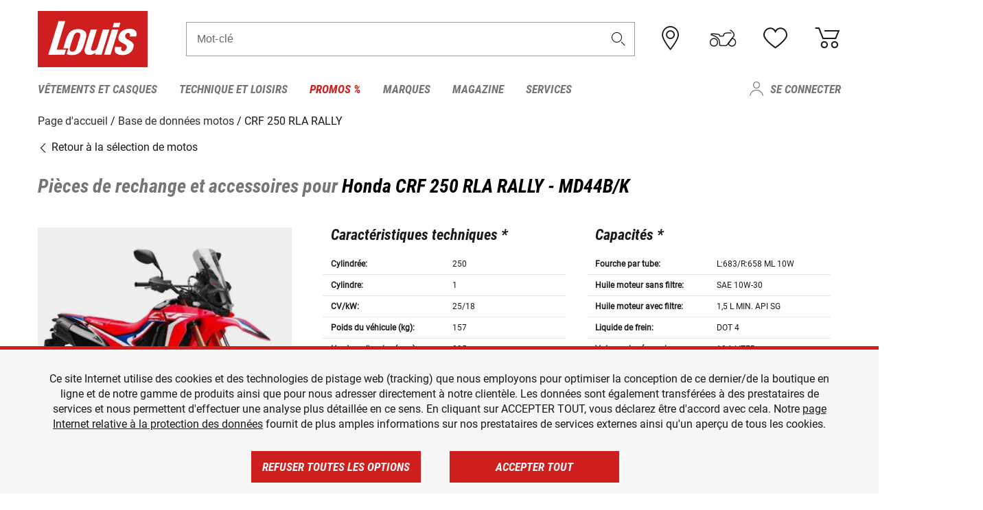

--- FILE ---
content_type: text/html; charset=UTF-8
request_url: https://www.louis-moto.fr/fr/bike-database/honda-crf-250-rla-rally/md44b-k/4282
body_size: 73033
content:
 
    <!doctype html>
    <html class="no-js" lang="fr" data-share-domain="louis-moto.fr">
        <head>
            <style>
    @font-face {
        font-family: 'Roboto-Regular';
        src: url('https://cdn5.louis.de/Yves/assets/v3-554-0/default/fonts/Roboto/Roboto-Regular.ttf');
        font-weight: normal;
        font-style: normal;
        font-display: swap;
    }

    @font-face {
        font-family: 'Roboto-Medium';
        src: url('https://cdn5.louis.de/Yves/assets/v3-554-0/default/fonts/Roboto/Roboto-Medium.ttf');
        font-weight: normal;
        font-style: normal;
        font-display: swap;
    }

    @font-face {
        font-family: 'Roboto-Condensed-Bold-Italic';
        src:
            url('https://cdn5.louis.de/Yves/assets/v3-554-0/default/fonts/Roboto_Condensed/RobotoCondensed-BoldItalic.woff2') format('woff2'),
            url('https://cdn5.louis.de/Yves/assets/v3-554-0/default/fonts/Roboto_Condensed/RobotoCondensed-BoldItalic.woff') format('woff'),
            url('https://cdn5.louis.de/Yves/assets/v3-554-0/default/fonts/Roboto_Condensed/RobotoCondensed-BoldItalic.ttf') format('truetype');
        font-weight: normal;
        font-style: normal;
        font-display: swap;
    }

    @font-face {
        font-family: 'Roboto-Condensed-Light';
        src: url('https://cdn5.louis.de/Yves/assets/v3-554-0/default/fonts/Roboto_Condensed/RobotoCondensed-Light.ttf');
        font-weight: normal;
        font-style: normal;
        font-display: swap;
    }

    @font-face {
        font-family: 'Roboto-Mono';
        src: url('https://cdn5.louis.de/Yves/assets/v3-554-0/default/fonts/Roboto_Mono/RobotoMono-VariableFont_wght.ttf');
    }

    @font-face {
        font-family: 'Roboto-Mono';
        src: url('https://cdn5.louis.de/Yves/assets/v3-554-0/default/fonts/Roboto_Mono/RobotoMono-Italic-VariableFont_wght.ttf');
        font-style: italic;
        font-display: swap;
    }

    @font-face {
        font-family: 'louis-icons';
        font-weight: normal;
        font-style: normal;
        font-display: swap;
        src:
            url('https://cdn5.louis.de/Yves/assets/v3-554-0/default/fonts/louis-icons/louis-icons.ttf') format('truetype'),
            url('https://cdn5.louis.de/Yves/assets/v3-554-0/default/fonts/louis-icons/louis-icons.woff') format('woff'),
            url('https://cdn5.louis.de/Yves/assets/v3-554-0/default/fonts/louis-icons/louis-icons.svg#louis-icons') format('svg');
    }
</style>

                            <meta charset="utf-8" />
                <meta name="viewport" content="width=device-width, initial-scale=1.0" />
                <meta name="title" content="Pièces de rechange et accessoires pour Honda CRF 250 RLA RALLY" />
                <meta name="description" content="Trouverez les caractéristiques techniques, les pièces de rechange et les accessoires pour Honda CRF 250 RLA RALLY dans la base de données motos Louis." />
                <meta name="generator" content="spryker" />
                                    <meta name="robots" content="index,follow" />
                                                                         
<link rel="canonical" href="https://www.louis-moto.fr/fr/bike-database/honda-crf-250-rla-rally/md44b-k/4282" />
             
            <link rel="alternate" hreflang="de-DE" href="https://www.louis.de/bike-database/honda-crf-250-rla-rally/md44b-k/4282" />
            <link rel="alternate" hreflang="de-AT" href="https://www.louis.at/de/bike-database/honda-crf-250-rla-rally/md44b-k/4282" />
            <link rel="alternate" hreflang="fr-FR" href="https://www.louis-moto.fr/fr/bike-database/honda-crf-250-rla-rally/md44b-k/4282" />
            <link rel="alternate" hreflang="en-GB" href="https://www.louis-moto.co.uk/en/bike-database/honda-crf-250-rla-rally/md44b-k/4282" />
            <link rel="alternate" hreflang="da-DK" href="https://www.louis-moto.dk/da/bike-database/honda-crf-250-rla-rally/md44b-k/4282" />
            <link rel="alternate" hreflang="nl-BE" href="https://www.louis.be/nl/bike-database/honda-crf-250-rla-rally/md44b-k/4282" />
            <link rel="alternate" hreflang="fr-BE" href="https://www.louis.be/fr/bike-database/honda-crf-250-rla-rally/md44b-k/4282" />
            <link rel="alternate" hreflang="en-EU" href="https://www.louis.eu/en/bike-database/honda-crf-250-rla-rally/md44b-k/4282" />
            <link rel="alternate" hreflang="de-EU" href="https://www.louis.eu/de/bike-database/honda-crf-250-rla-rally/md44b-k/4282" />
            <link rel="alternate" hreflang="fr-EU" href="https://www.louis.eu/fr/bike-database/honda-crf-250-rla-rally/md44b-k/4282" />
            <link rel="alternate" hreflang="en-IE" href="https://www.louis.ie/en/bike-database/honda-crf-250-rla-rally/md44b-k/4282" />
            <link rel="alternate" hreflang="pl-PL" href="https://www.louis.pl/pl/bike-database/honda-crf-250-rla-rally/md44b-k/4282" />
            <link rel="alternate" hreflang="it-IT" href="https://www.louis-moto.it/it/bike-database/honda-crf-250-rla-rally/md44b-k/4282" />
            <link rel="alternate" hreflang="nl-NL" href="https://www.louis.nl/nl/bike-database/honda-crf-250-rla-rally/md44b-k/4282" />
            <link rel="alternate" hreflang="de-CH" href="https://www.louis-moto.ch/de/bike-database/honda-crf-250-rla-rally/md44b-k/4282" />
            <link rel="alternate" hreflang="fr-CH" href="https://www.louis-moto.ch/fr/bike-database/honda-crf-250-rla-rally/md44b-k/4282" />
            <link rel="alternate" hreflang="it-CH" href="https://www.louis-moto.ch/it/bike-database/honda-crf-250-rla-rally/md44b-k/4282" />
            <link rel="alternate" hreflang="x-default" href="https://www.louis-moto.com/en/bike-database/honda-crf-250-rla-rally/md44b-k/4282" />
            <link rel="alternate" hreflang="de-WW" href="https://www.louis-moto.com/de/bike-database/honda-crf-250-rla-rally/md44b-k/4282" />
            <link rel="alternate" hreflang="fr-WW" href="https://www.louis-moto.com/fr/bike-database/honda-crf-250-rla-rally/md44b-k/4282" />
            <link rel="alternate" hreflang="sv-SE" href="https://www.louis.se/sv/bike-database/honda-crf-250-rla-rally/md44b-k/4282" />
            <link rel="alternate" hreflang="es-ES" href="https://www.louis.es/es/bike-database/honda-crf-250-rla-rally/md44b-k/4282" />
            <link rel="alternate" hreflang="cs-CZ" href="https://www.louis.cz/cs/bike-database/honda-crf-250-rla-rally/md44b-k/4282" />
            <link rel="alternate" hreflang="fi-FI" href="https://www.louis-moto.fi/fi/bike-database/honda-crf-250-rla-rally/md44b-k/4282" />
            <link rel="alternate" hreflang="pt-PT" href="https://www.louis.pt/pt/bike-database/honda-crf-250-rla-rally/md44b-k/4282" />
    
            <meta id="nonce-meta" data-nonce="11926d5659616f69a79f836d5c84e6e2c47d43954fe7aa018fffff8d052fa5b2">
            <link nonce="11926d5659616f69a79f836d5c84e6e2c47d43954fe7aa018fffff8d052fa5b2" href="https://www.googletagmanager.com" rel="preconnect" crossorigin="anonymous" />
            <link nonce="11926d5659616f69a79f836d5c84e6e2c47d43954fe7aa018fffff8d052fa5b2" href="https://widgets.trustedshops.com" rel="preconnect" crossorigin="anonymous" />

            <link href="https://www.googletagmanager.com" rel="dns-prefetch" crossorigin="anonymous" />
            <link href="https://widgets.trustedshops.com" rel="dns-prefetch" crossorigin="anonymous" />

                            <link rel="stylesheet" href="https://cdn5.louis.de/Yves/assets/v3-554-0/default/css/yves_default.basic.css" />
                <link rel="stylesheet" href="https://cdn5.louis.de/Yves/assets/v3-554-0/default/css/yves_default.app.css" />
            
                            <link href="https://cdn5.louis.de/Yves/assets/v3-554-0/default/img/favicon/android-chrome-192x192.png" rel="icon" sizes="192x192" type="image/png" />
                <link href="https://cdn5.louis.de/Yves/assets/v3-554-0/default/img/favicon/android-chrome-384x384.png" rel="icon" sizes="384x384" type="image/png" />
                <link rel="apple-touch-icon" href="https://cdn5.louis.de/Yves/assets/v3-554-0/default/img/favicon/apple-touch-icon.png" />
                <link href="https://cdn5.louis.de/Yves/assets/v3-554-0/default/img/favicon/favicon-16x16.png" rel="icon" sizes="16x16" type="image/png" />
                <link href="https://cdn5.louis.de/Yves/assets/v3-554-0/default/img/favicon/favicon-32x32.png" rel="apple-touch-icon" sizes="32x32" type="image/png" />
                <link href="https://cdn5.louis.de/Yves/assets/v3-554-0/default/img/favicon/favicon.ico" rel="icon" type="image/x-icon" />
                <link href="https://cdn5.louis.de/Yves/assets/v3-554-0/default/img/favicon/mstile-150x150.png" rel="icon" sizes="150x150" type="image/png" />
            
             
    <script nonce="11926d5659616f69a79f836d5c84e6e2c47d43954fe7aa018fffff8d052fa5b2">
        var _etrackerOnReady = typeof window._etrackerOnReady === 'undefined' ? [] : _etrackerOnReady;
        window.isEtrackerConsentEnabled = "";
    </script>
            <script nonce="11926d5659616f69a79f836d5c84e6e2c47d43954fe7aa018fffff8d052fa5b2" type="text/javascript">
            var et_proxy_redirect = "\/\/et.louis-moto.fr";
            var et_pagename = "BikePage_Fr_Bike-database_Honda-crf-250-rla-rally_Md44b-k_4282";
        </script>
        <script
            id="_etLoader"
            type="text/javascript"
            charset="UTF-8"
            data-block-cookies="true"
            data-secure-code="0pVfoE"
            nonce="11926d5659616f69a79f836d5c84e6e2c47d43954fe7aa018fffff8d052fa5b2"
            src="//et.louis-moto.fr/code/e.js" async>
        </script>

                    <script nonce="11926d5659616f69a79f836d5c84e6e2c47d43954fe7aa018fffff8d052fa5b2" data-ot-ignore type="text/javascript">
                const currentDomain = window.location.hostname;
                var allow_cookies = true;
                
                function etrackerSetCookieConsent() {
                    if (!allow_cookies) {
                        _etrackerOnReady.push(function () { _etracker.disableCookies(currentDomain) });
                    } else {
                        _etrackerOnReady.push(function () { _etracker.enableCookies(currentDomain) });
                    }
                }

                function initEtrackerCallback() {
                    if(typeof _etracker !== 'undefined') {
                        etrackerSetCookieConsent()
                    }
                    else {
                        window.setTimeout(initEtrackerCallback, 200);
                    }
                }
                initEtrackerCallback();
            </script>
            
                            <script nonce="11926d5659616f69a79f836d5c84e6e2c47d43954fe7aa018fffff8d052fa5b2" src="https://cdn5.louis.de/Yves/assets/v3-554-0/default/js/yves_default.app-header.js"></script>
                <script nonce="11926d5659616f69a79f836d5c84e6e2c47d43954fe7aa018fffff8d052fa5b2" src="https://cdn5.louis.de/Yves/assets/v3-554-0/default/js/yves_default.runtime.js"></script>
            
            <title>Pièces de rechange et accessoires pour Honda CRF 250 RLA RALLY</title>
             
<div id="gtmId" data-nonce="11926d5659616f69a79f836d5c84e6e2c47d43954fe7aa018fffff8d052fa5b2" data-gtm-id="GTM-P6FBFQ8"></div>
             
    
            
                            <script nonce="11926d5659616f69a79f836d5c84e6e2c47d43954fe7aa018fffff8d052fa5b2" src="https://www.google.com/recaptcha/api.js?render=6LfkrNsiAAAAABd0UWOR5RGNXBiR1TO475EkSt0V"></script>
                <script nonce="11926d5659616f69a79f836d5c84e6e2c47d43954fe7aa018fffff8d052fa5b2">
                    let intervalId;

                    const loadRecaptcha = () => {
                        grecaptcha.ready(function () {
                            grecaptcha.execute('6LfkrNsiAAAAABd0UWOR5RGNXBiR1TO475EkSt0V', {action: "submit"}).then(function (token) {
                                const iframes = document.querySelectorAll('[title="reCAPTCHA"]');
                                iframes && iframes.forEach(element => {
                                    element.setAttribute("aria-hidden", "true");
                                });

                                let recaptchaElement = document.querySelectorAll(".field-recaptcha");
                                recaptchaElement.forEach(element => {
                                    element.value = token;
                                });
                            });
                        });
                    }

                    const setRefreshInterval = () => {
                        intervalId = setInterval(() => {
                            if(document.hidden && intervalId) {
                                clearInterval(intervalId);
                                intervalId = null;
                            } else {
                                loadRecaptcha();
                            }
                        }, '90000');
                    }

                    loadRecaptcha();
                    setRefreshInterval();

                    document.addEventListener("visibilitychange", () => {
                        if (!document.hidden && !intervalId) {
                            loadRecaptcha();
                            setRefreshInterval();
                        }
                    });
                </script>
            
    
             
    <script nonce="11926d5659616f69a79f836d5c84e6e2c47d43954fe7aa018fffff8d052fa5b2" async src="https://production.neocomapp.com/neocom.js?id=f59a7c1a-0431-4bfe-ae28-c773fec9d730"></script>
        </head>

        <body data-logged-user="" class="" data-qa="page">
            
    <outside-widgets class="custom-element outside-widgets"

        data-qa="component outside-widgets">     
    </outside-widgets>

                 
        
    <skip-to-main-content class="custom-element skip-to-main-content"

        data-qa="component skip-to-main-content">    <nav class="skip-to-main-content-nav" aria-label="Navigation d&#039;accessibilité">
        <a id="skip-to-main-link" class="skip-to-main-content-link" href="#main-content" tabIndex="0">Passer au contenu principal</a>
    </nav>
</skip-to-main-content>

                
                
    
                        
    <header class="header-container"

        data-qa="component header page-header" id='page-header' data-scroll-to-offset='true'>            <div class="grid-container">
            <div class="neos-contentcollection"></div>

            <div class="grid-x grid-margin-x align-middle">
                <div class="cell header-settings">
                    <div class="grid-x grid-margin-x align-right paragraph-xs">
                        <div class="cell text-right">
                             
    
    <shop-switcher class="custom-element shop-switcher"

        data-qa="component shop-switcher">    
</shop-switcher>
                        </div>
                    </div>
                </div>
                <div class="cell small-order-1 small-5 large-2 text-center header-logo" data-qa="header-logo">
                    
    <div class="logo"

        data-qa="component logo" itemscope='' itemtype='https://schema.org/Organization'>    <link href="https://cdn5.louis.de/Yves/assets/v3-554-0/default/img/logo.png" itemprop="logo">
    <a href="https://www.louis-moto.fr/fr/" itemprop="url"><img alt="logo" src="https://cdn5.louis.de/Yves/assets/v3-554-0/default/img/logo.svg"></a>
    
    <welcome-to-louis class="welcome"

        data-qa="component welcome"></welcome-to-louis>
</div>
                </div>
                <div class="header-search-parent cell small-order-4 large-order-3 auto">
                    <div class="header-search-container">
                                                    
    <div class="article-search"

        data-qa="component article-search">
    <form method="get" novalidate="" name="article-search" class="header-search js__formValidation"
          action="/fr/rechercher"
          data-url="#" data-region="deu" id="article-search"
    >
        

<div>
    <div class="mdc-text-field mdc--fullwidth mdc-text-field--outlined mdc-text-field--with-trailing-icon">
        <input
        
                                                                id="search"
                                                                                                                            name="q"
                                                                                                        type="text"
                                                                                                        value=""
                                                                                                        maxlength="50"
                                                                                                        autocomplete="off"
                                                                                                        aria-controls="search-validation-msg"
                                                                                                        aria-describedby="search-validation-msg"
                                                                                                        data-track-id="searchBox"
                                                                class="mdc-text-field__input "
        aria-controls="search-validation-msg"
        aria-describedby="search-validation-msg">
                                <button class="mdc-text-field__icon icon icon-search"
        aria-label="Mot-clé"
        tabindex="-2"
        role="button" ></button>
        
        <div class="mdc-notched-outline">
            <div class="mdc-notched-outline__leading"></div>
                            <div class="mdc-notched-outline__notch">
                                                                                                                                                                
                    <label for="search" class="mdc-floating-label">Mot-clé</label>
                </div>
                        <div class="mdc-notched-outline__trailing"></div>
        </div>
    </div>

    <div class="mdc-text-field-helper-line">
        
        
        <p id="search-validation-msg" class="mdc-text-field-helper-text mdc-text-field-helper-text--validation-msg" aria-hidden="true" data-qa="mdc-validation-msg">
        </p>
    </div>
</div>
    </form>
</div>
                                            </div>
                </div>

                <div class="header-burger-parent cell small-order-3 shrink hide-for-large navigation-switch text-center">
                    <button class="menu-icon header-burger-container" type="button"
                            data-toggle="responsive-navigation" aria-label="Мenu mobile"
                        data-qa="trigger-toggle-burger-menu">
                        <i class="icon icon-burger header-icon"></i>
                    </button>
                </div>

                <div class="cell small-order-2 large-order-4 small-7 large-3 header-links">
                    <a href="/fr-fr/filialen" class="no-underline" title="Filiales">
                        <i class="icon icon-location header-icon">
                            <span class="header-icon-highlight"></span>
                        </i>
                    </a>

                     
    <a href="https://www.louis-moto.fr/fr/my-bike" class="no-underline" title="Ma moto">
        <i data-cart-icon="true" class="icon icon-mein-bike header-icon bike-cart" >
            <span class="header-icon-highlight"></span>
        </i>
    </a>
    
    <louis-bike class="custom-element louis-bike"

        data-qa="component louis-bike"></louis-bike>

                     
    
    
    <a href="https://www.louis-moto.fr/fr/wishlist" id="header-wishlist" class="no-underline" title="Mes articles préférés" data-label="Mes articles préférés" data-target="login-dialog" data-qa="header-wishlist-icon-link">
        <i data-cart-icon="true" class="icon icon-like header-icon memo-cart"  data-qa="header-wishlist-icon">
            <span class="header-icon-highlight"></span>
        </i>
    </a>

                     
    <a href="/fr/cart" id="header-cart" class="no-underline" title="Panier">
        <i class="icon icon-cart header-icon"  data-qa="header-cart-icon">
            <span class="header-icon-highlight"></span>
        </i>
    </a>
                </div>
            </div>
        </div>

        <div id="search-suggestion"></div>

            <!-- CMS_BLOCK_PLACEHOLDER : "title" -->
    <!-- CMS_BLOCK_PLACEHOLDER : "description" -->
    <!-- CMS_BLOCK_PLACEHOLDER : "content" -->
    <!-- CMS_BLOCK_PLACEHOLDER : "link" -->
    
    
     
    
    <nav class="responsive-navigation"

        data-qa="component responsive-navigation responsive-navigation" id='responsive-navigation' aria-label='Menu principal'>        <div class="grid-container">
        <div class="grid-x grid-margin-x">
            <div class="navigation-wrapper cell">
                <ul class="navigation-root" role="menu">
                    <li class="main-nav-item heading4 has-children  "

        data-qa="component main-nav-item" role='presentation'><a href="/fr/catalogue/vetements-moto-et-casques-moto" data-label="Vêtements et casques" role="menuitem" data-qa="menu-item-link" data-qa-label="Vêtements et casques">Vêtements et casques</a><div class="menu"

        data-qa="component menu"><div class="menu-content"><div class="grid-container"><div class="grid-x grid-margin-x" aria-haspopup="true"><ul class="cell level-1"

        data-qa="component menu-node" role='menu'><li class="heading4" role="presentation"><a href="/fr/catalogue/vetements-moto-et-casques-moto" data-label="Vêtements et casques" role="menuitem">
            Vêtements et casques
        </a></li><li class="main-nav-item paragraph has-children  "

        data-qa="component main-nav-item" role='presentation'><a href="/fr/catalogue/accessoires" data-label="Accessoires" role="menuitem" data-qa="menu-item-link" data-qa-label="Accessoires">Accessoires</a><ul class="cell level-2"

        data-qa="component menu-node" role='menu'><li class="heading4" role="presentation"><a href="/fr/catalogue/accessoires" data-label="Accessoires" role="menuitem">
            Accessoires
        </a></li><li class="main-nav-item paragraph   "

        data-qa="component main-nav-item" role='presentation'><a href="/fr/catalogue/accessoires-moto" data-label="Accessoires" role="menuitem" data-qa="menu-item-link" data-qa-label="Accessoires">Accessoires</a></li><li class="main-nav-item paragraph   "

        data-qa="component main-nav-item" role='presentation'><a href="/fr/catalogue/accessoires-de-reparation" data-label="Accessoires de réparation" role="menuitem" data-qa="menu-item-link" data-qa-label="Accessoires de réparation">Accessoires de réparation</a></li><li class="main-nav-item paragraph   "

        data-qa="component main-nav-item" role='presentation'><a href="/fr/catalogue/ceintures-et-bretelles" data-label="Ceintures et bretelles" role="menuitem" data-qa="menu-item-link" data-qa-label="Ceintures et bretelles">Ceintures et bretelles</a></li><li role="presentation"><a class="focus-catcher hide-for-large" aria-label="focus catcher" tabindex="0" role="menuitem"></a></li></ul></li><li class="main-nav-item paragraph has-children  "

        data-qa="component main-nav-item" role='presentation'><a href="/fr/catalogue/bottes-de-moto-chaussures-chaussettes-de-moto" data-label="Bottes/Chaussures/Chauss." role="menuitem" data-qa="menu-item-link" data-qa-label="Bottes/Chaussures/Chauss.">Bottes/Chaussures/Chauss.</a><ul class="cell level-2"

        data-qa="component menu-node" role='menu'><li class="heading4" role="presentation"><a href="/fr/catalogue/bottes-de-moto-chaussures-chaussettes-de-moto" data-label="Bottes/Chaussures/Chauss." role="menuitem">
            Bottes/Chaussures/Chauss.
        </a></li><li class="main-nav-item paragraph   "

        data-qa="component main-nav-item" role='presentation'><a href="/fr/catalogue/accessoires-bottes-moto" data-label="Accessoires bottes" role="menuitem" data-qa="menu-item-link" data-qa-label="Accessoires bottes">Accessoires bottes</a></li><li class="main-nav-item paragraph   "

        data-qa="component main-nav-item" role='presentation'><a href="/fr/catalogue/bottes-chopper-et-cruiser" data-label="Bottes chopper" role="menuitem" data-qa="menu-item-link" data-qa-label="Bottes chopper">Bottes chopper</a></li><li class="main-nav-item paragraph   "

        data-qa="component main-nav-item" role='presentation'><a href="/fr/catalogue/bottes-moto-city-et-urban" data-label="Bottes city" role="menuitem" data-qa="menu-item-link" data-qa-label="Bottes city">Bottes city</a></li><li class="main-nav-item paragraph   "

        data-qa="component main-nav-item" role='presentation'><a href="/fr/catalogue/bottes-de-loisirs" data-label="Bottes de loisirs" role="menuitem" data-qa="menu-item-link" data-qa-label="Bottes de loisirs">Bottes de loisirs</a></li><li class="main-nav-item paragraph   "

        data-qa="component main-nav-item" role='presentation'><a href="/fr/catalogue/bottes-enduro-et-bottes-moto-cross" data-label="Bottes enduro et cross" role="menuitem" data-qa="menu-item-link" data-qa-label="Bottes enduro et cross">Bottes enduro et cross</a></li><li class="main-nav-item paragraph   "

        data-qa="component main-nav-item" role='presentation'><a href="/fr/catalogue/bottes-moto-enfants" data-label="Bottes enfants" role="menuitem" data-qa="menu-item-link" data-qa-label="Bottes enfants">Bottes enfants</a></li><li class="main-nav-item paragraph   "

        data-qa="component main-nav-item" role='presentation'><a href="/fr/catalogue/bottes-moto-racing" data-label="Bottes racing" role="menuitem" data-qa="menu-item-link" data-qa-label="Bottes racing">Bottes racing</a></li><li class="main-nav-item paragraph   "

        data-qa="component main-nav-item" role='presentation'><a href="/fr/catalogue/bottes-moto-touring" data-label="Bottes touring" role="menuitem" data-qa="menu-item-link" data-qa-label="Bottes touring">Bottes touring</a></li><li class="main-nav-item paragraph   "

        data-qa="component main-nav-item" role='presentation'><a href="/fr/catalogue/chaussettes-moto" data-label="Chaussettes" role="menuitem" data-qa="menu-item-link" data-qa-label="Chaussettes">Chaussettes</a></li><li class="main-nav-item paragraph   "

        data-qa="component main-nav-item" role='presentation'><a href="/fr/catalogue/semelles-interieures" data-label="Semelles intérieures" role="menuitem" data-qa="menu-item-link" data-qa-label="Semelles intérieures">Semelles intérieures</a></li><li role="presentation"><a class="focus-catcher hide-for-large" aria-label="focus catcher" tabindex="0" role="menuitem"></a></li></ul></li><li class="main-nav-item paragraph has-children  "

        data-qa="component main-nav-item" role='presentation'><a href="/fr/catalogue/cagoules-moto-cache-cols" data-label="Cagoules/Cache-cols" role="menuitem" data-qa="menu-item-link" data-qa-label="Cagoules/Cache-cols">Cagoules/Cache-cols</a><ul class="cell level-2"

        data-qa="component menu-node" role='menu'><li class="heading4" role="presentation"><a href="/fr/catalogue/cagoules-moto-cache-cols" data-label="Cagoules/Cache-cols" role="menuitem">
            Cagoules/Cache-cols
        </a></li><li class="main-nav-item paragraph   "

        data-qa="component main-nav-item" role='presentation'><a href="/fr/catalogue/cagoules-moto" data-label="Cagoules" role="menuitem" data-qa="menu-item-link" data-qa-label="Cagoules">Cagoules</a></li><li class="main-nav-item paragraph   "

        data-qa="component main-nav-item" role='presentation'><a href="/fr/catalogue/foulards-et-cache-cols-moto" data-label="Foulards/Cache-cols" role="menuitem" data-qa="menu-item-link" data-qa-label="Foulards/Cache-cols">Foulards/Cache-cols</a></li><li role="presentation"><a class="focus-catcher hide-for-large" aria-label="focus catcher" tabindex="0" role="menuitem"></a></li></ul></li><li class="main-nav-item paragraph has-children  "

        data-qa="component main-nav-item" role='presentation'><a href="/fr/catalogue/casque-moto-et-ecran" data-label="Casques et écrans" role="menuitem" data-qa="menu-item-link" data-qa-label="Casques et écrans">Casques et écrans</a><ul class="cell level-2"

        data-qa="component menu-node" role='menu'><li class="heading4" role="presentation"><a href="/fr/catalogue/casque-moto-et-ecran" data-label="Casques et écrans" role="menuitem">
            Casques et écrans
        </a></li><li class="main-nav-item paragraph   "

        data-qa="component main-nav-item" role='presentation'><a href="/fr/catalogue/accessoires-casques-moto" data-label="Accessoires casques" role="menuitem" data-qa="menu-item-link" data-qa-label="Accessoires casques">Accessoires casques</a></li><li class="main-nav-item paragraph   "

        data-qa="component main-nav-item" role='presentation'><a href="/fr/catalogue/bouchon" data-label="Bouchons d&#039;oreilles" role="menuitem" data-qa="menu-item-link" data-qa-label="Bouchons d&#039;oreilles">Bouchons d&#039;oreilles</a></li><li class="main-nav-item paragraph   "

        data-qa="component main-nav-item" role='presentation'><a href="/fr/catalogue/braincaps-et-casques-demi-coque" data-label="Braincaps" role="menuitem" data-qa="menu-item-link" data-qa-label="Braincaps">Braincaps</a></li><li class="main-nav-item paragraph   "

        data-qa="component main-nav-item" role='presentation'><a href="/fr/catalogue/casque-modulable" data-label="Casque modulable" role="menuitem" data-qa="menu-item-link" data-qa-label="Casque modulable">Casque modulable</a></li><li class="main-nav-item paragraph   "

        data-qa="component main-nav-item" role='presentation'><a href="/fr/catalogue/casque-moto-enfant" data-label="Casques enfants" role="menuitem" data-qa="menu-item-link" data-qa-label="Casques enfants">Casques enfants</a></li><li class="main-nav-item paragraph   "

        data-qa="component main-nav-item" role='presentation'><a href="/fr/catalogue/casque-integral" data-label="Casques intégraux" role="menuitem" data-qa="menu-item-link" data-qa-label="Casques intégraux">Casques intégraux</a></li><li class="main-nav-item paragraph   "

        data-qa="component main-nav-item" role='presentation'><a href="/fr/catalogue/casques-jet" data-label="Casques jet" role="menuitem" data-qa="menu-item-link" data-qa-label="Casques jet">Casques jet</a></li><li class="main-nav-item paragraph   "

        data-qa="component main-nav-item" role='presentation'><a href="/fr/catalogue/casque-cross" data-label="Casques motocross" role="menuitem" data-qa="menu-item-link" data-qa-label="Casques motocross">Casques motocross</a></li><li class="main-nav-item paragraph   "

        data-qa="component main-nav-item" role='presentation'><a href="/fr/catalogue/ecrans-casque" data-label="Écrans" role="menuitem" data-qa="menu-item-link" data-qa-label="Écrans">Écrans</a></li><li class="main-nav-item paragraph   "

        data-qa="component main-nav-item" role='presentation'><a href="/fr/catalogue/pieces-rechange-casques-moto" data-label="Pièces rechange casques" role="menuitem" data-qa="menu-item-link" data-qa-label="Pièces rechange casques">Pièces rechange casques</a></li><li role="presentation"><a class="focus-catcher hide-for-large" aria-label="focus catcher" tabindex="0" role="menuitem"></a></li></ul></li><li class="main-nav-item paragraph has-children  "

        data-qa="component main-nav-item" role='presentation'><a href="/fr/catalogue/ceintures-lombaires" data-label="Ceintures lombaires" role="menuitem" data-qa="menu-item-link" data-qa-label="Ceintures lombaires">Ceintures lombaires</a><ul class="cell level-2"

        data-qa="component menu-node" role='menu'><li class="heading4" role="presentation"><a href="/fr/catalogue/ceintures-lombaires" data-label="Ceintures lombaires" role="menuitem">
            Ceintures lombaires
        </a></li><li class="main-nav-item paragraph   "

        data-qa="component main-nav-item" role='presentation'><a href="/fr/catalogue/ceintures-lombaires-moto" data-label="Ceintures lombaires" role="menuitem" data-qa="menu-item-link" data-qa-label="Ceintures lombaires">Ceintures lombaires</a></li><li role="presentation"><a class="focus-catcher hide-for-large" aria-label="focus catcher" tabindex="0" role="menuitem"></a></li></ul></li><li class="main-nav-item paragraph has-children  "

        data-qa="component main-nav-item" role='presentation'><a href="/fr/catalogue/gants-moto" data-label="Gants" role="menuitem" data-qa="menu-item-link" data-qa-label="Gants">Gants</a><ul class="cell level-2"

        data-qa="component menu-node" role='menu'><li class="heading4" role="presentation"><a href="/fr/catalogue/gants-moto" data-label="Gants" role="menuitem">
            Gants
        </a></li><li class="main-nav-item paragraph   "

        data-qa="component main-nav-item" role='presentation'><a href="/fr/catalogue/accessoires-pour-gants-de-moto" data-label="Accessoires pour gants" role="menuitem" data-qa="menu-item-link" data-qa-label="Accessoires pour gants">Accessoires pour gants</a></li><li class="main-nav-item paragraph   "

        data-qa="component main-nav-item" role='presentation'><a href="/fr/catalogue/gants-moto-chopper-et-urban" data-label="Gants chopper" role="menuitem" data-qa="menu-item-link" data-qa-label="Gants chopper">Gants chopper</a></li><li class="main-nav-item paragraph   "

        data-qa="component main-nav-item" role='presentation'><a href="/fr/catalogue/gants-moto-hiver" data-label="Gants d&#039;hiver" role="menuitem" data-qa="menu-item-link" data-qa-label="Gants d&#039;hiver">Gants d&#039;hiver</a></li><li class="main-nav-item paragraph   "

        data-qa="component main-nav-item" role='presentation'><a href="/fr/catalogue/gants-moto-enduro-et-cross" data-label="Gants enduro/cross" role="menuitem" data-qa="menu-item-link" data-qa-label="Gants enduro/cross">Gants enduro/cross</a></li><li class="main-nav-item paragraph   "

        data-qa="component main-nav-item" role='presentation'><a href="/fr/catalogue/gants-moto-enfants" data-label="Gants pour enfants" role="menuitem" data-qa="menu-item-link" data-qa-label="Gants pour enfants">Gants pour enfants</a></li><li class="main-nav-item paragraph   "

        data-qa="component main-nav-item" role='presentation'><a href="/fr/catalogue/gants-moto-racing" data-label="Gants racing" role="menuitem" data-qa="menu-item-link" data-qa-label="Gants racing">Gants racing</a></li><li class="main-nav-item paragraph   "

        data-qa="component main-nav-item" role='presentation'><a href="/fr/catalogue/gants-moto-touring" data-label="Gants routière" role="menuitem" data-qa="menu-item-link" data-qa-label="Gants routière">Gants routière</a></li><li class="main-nav-item paragraph   "

        data-qa="component main-nav-item" role='presentation'><a href="/fr/catalogue/gants-urbains" data-label="Gants urbains" role="menuitem" data-qa="menu-item-link" data-qa-label="Gants urbains">Gants urbains</a></li><li class="main-nav-item paragraph   "

        data-qa="component main-nav-item" role='presentation'><a href="/fr/catalogue/sous-gants-moto" data-label="Sous-gants" role="menuitem" data-qa="menu-item-link" data-qa-label="Sous-gants">Sous-gants</a></li><li role="presentation"><a class="focus-catcher hide-for-large" aria-label="focus catcher" tabindex="0" role="menuitem"></a></li></ul></li><li class="main-nav-item paragraph has-children  "

        data-qa="component main-nav-item" role='presentation'><a href="/fr/catalogue/lunettes-et-masques" data-label="Lunettes/Masques" role="menuitem" data-qa="menu-item-link" data-qa-label="Lunettes/Masques">Lunettes/Masques</a><ul class="cell level-2"

        data-qa="component menu-node" role='menu'><li class="heading4" role="presentation"><a href="/fr/catalogue/lunettes-et-masques" data-label="Lunettes/Masques" role="menuitem">
            Lunettes/Masques
        </a></li><li class="main-nav-item paragraph   "

        data-qa="component main-nav-item" role='presentation'><a href="/fr/catalogue/lunettes-de-motocross" data-label="Lunettes de motocross" role="menuitem" data-qa="menu-item-link" data-qa-label="Lunettes de motocross">Lunettes de motocross</a></li><li class="main-nav-item paragraph   "

        data-qa="component main-nav-item" role='presentation'><a href="/fr/catalogue/lunettes-de-soleil-pour-motards" data-label="Lunettes de soleil" role="menuitem" data-qa="menu-item-link" data-qa-label="Lunettes de soleil">Lunettes de soleil</a></li><li class="main-nav-item paragraph   "

        data-qa="component main-nav-item" role='presentation'><a href="/fr/catalogue/lunettes-moto" data-label="Lunettes moto" role="menuitem" data-qa="menu-item-link" data-qa-label="Lunettes moto">Lunettes moto</a></li><li class="main-nav-item paragraph   "

        data-qa="component main-nav-item" role='presentation'><a href="/fr/catalogue/pieces-de-rechange-pour-lunettes" data-label="Pièces rech. lun./masques" role="menuitem" data-qa="menu-item-link" data-qa-label="Pièces rech. lun./masques">Pièces rech. lun./masques</a></li><li role="presentation"><a class="focus-catcher hide-for-large" aria-label="focus catcher" tabindex="0" role="menuitem"></a></li></ul></li><li class="main-nav-item paragraph has-children  "

        data-qa="component main-nav-item" role='presentation'><a href="/fr/catalogue/protection-motard-airbags" data-label="Protecteurs &amp; Airbags" role="menuitem" data-qa="menu-item-link" data-qa-label="Protecteurs &amp; Airbags">Protecteurs &amp; Airbags</a><ul class="cell level-2"

        data-qa="component menu-node" role='menu'><li class="heading4" role="presentation"><a href="/fr/catalogue/protection-motard-airbags" data-label="Protecteurs &amp; Airbags" role="menuitem">
            Protecteurs &amp; Airbags
        </a></li><li class="main-nav-item paragraph   "

        data-qa="component main-nav-item" role='presentation'><a href="/fr/catalogue/protection-cross-et-tout-terrain" data-label="Protect. tt-terrain/cross" role="menuitem" data-qa="menu-item-link" data-qa-label="Protect. tt-terrain/cross">Protect. tt-terrain/cross</a></li><li class="main-nav-item paragraph   "

        data-qa="component main-nav-item" role='presentation'><a href="/fr/catalogue/dorsale-et-gilet-de-protection" data-label="Protect. vestes/dorsales" role="menuitem" data-qa="menu-item-link" data-qa-label="Protect. vestes/dorsales">Protect. vestes/dorsales</a></li><li class="main-nav-item paragraph   "

        data-qa="component main-nav-item" role='presentation'><a href="/fr/catalogue/protecteur-vests-gilets-moto" data-label="Protecteur vests &amp; gilets" role="menuitem" data-qa="menu-item-link" data-qa-label="Protecteur vests &amp; gilets">Protecteur vests &amp; gilets</a></li><li class="main-nav-item paragraph   "

        data-qa="component main-nav-item" role='presentation'><a href="/fr/catalogue/protecteurs-enfants" data-label="Protecteurs enfants" role="menuitem" data-qa="menu-item-link" data-qa-label="Protecteurs enfants">Protecteurs enfants</a></li><li class="main-nav-item paragraph   "

        data-qa="component main-nav-item" role='presentation'><a href="/fr/catalogue/protecteurs-supplementaires" data-label="Protecteurs supplém." role="menuitem" data-qa="menu-item-link" data-qa-label="Protecteurs supplém.">Protecteurs supplém.</a></li><li class="main-nav-item paragraph   "

        data-qa="component main-nav-item" role='presentation'><a href="/fr/catalogue/sliders-de-genoux-et-accessoires-protecteurs" data-label="Sliders de genoux &amp; acc." role="menuitem" data-qa="menu-item-link" data-qa-label="Sliders de genoux &amp; acc.">Sliders de genoux &amp; acc.</a></li><li class="main-nav-item paragraph   "

        data-qa="component main-nav-item" role='presentation'><a href="/fr/catalogue/airbags-accessoires-moto" data-label="Syst. airbag &amp; access." role="menuitem" data-qa="menu-item-link" data-qa-label="Syst. airbag &amp; access.">Syst. airbag &amp; access.</a></li><li role="presentation"><a class="focus-catcher hide-for-large" aria-label="focus catcher" tabindex="0" role="menuitem"></a></li></ul></li><li class="main-nav-item paragraph has-children  "

        data-qa="component main-nav-item" role='presentation'><a href="/fr/catalogue/sous-vetements-de-moto-fonctionnels" data-label="Sous-vêtem. fonctionnels" role="menuitem" data-qa="menu-item-link" data-qa-label="Sous-vêtem. fonctionnels">Sous-vêtem. fonctionnels</a><ul class="cell level-2"

        data-qa="component menu-node" role='menu'><li class="heading4" role="presentation"><a href="/fr/catalogue/sous-vetements-de-moto-fonctionnels" data-label="Sous-vêtem. fonctionnels" role="menuitem">
            Sous-vêtem. fonctionnels
        </a></li><li class="main-nav-item paragraph   "

        data-qa="component main-nav-item" role='presentation'><a href="/fr/catalogue/sous-vetements-fonctionnels" data-label="Sous-vêtem. fonctionnels" role="menuitem" data-qa="menu-item-link" data-qa-label="Sous-vêtem. fonctionnels">Sous-vêtem. fonctionnels</a></li><li role="presentation"><a class="focus-catcher hide-for-large" aria-label="focus catcher" tabindex="0" role="menuitem"></a></li></ul></li><li class="main-nav-item paragraph has-children  "

        data-qa="component main-nav-item" role='presentation'><a href="/fr/catalogue/vetements-de-loisirs-pour-motards" data-label="Vêtements de loisirs" role="menuitem" data-qa="menu-item-link" data-qa-label="Vêtements de loisirs">Vêtements de loisirs</a><ul class="cell level-2"

        data-qa="component menu-node" role='menu'><li class="heading4" role="presentation"><a href="/fr/catalogue/vetements-de-loisirs-pour-motards" data-label="Vêtements de loisirs" role="menuitem">
            Vêtements de loisirs
        </a></li><li class="main-nav-item paragraph   "

        data-qa="component main-nav-item" role='presentation'><a href="/fr/catalogue/casquettes-chapeaux-et-bandanas" data-label="Casquettes/Chap./Bandanas" role="menuitem" data-qa="menu-item-link" data-qa-label="Casquettes/Chap./Bandanas">Casquettes/Chap./Bandanas</a></li><li class="main-nav-item paragraph   "

        data-qa="component main-nav-item" role='presentation'><a href="/fr/catalogue/pantalons-de-loisirs" data-label="Pantalons de loisirs" role="menuitem" data-qa="menu-item-link" data-qa-label="Pantalons de loisirs">Pantalons de loisirs</a></li><li class="main-nav-item paragraph   "

        data-qa="component main-nav-item" role='presentation'><a href="/fr/catalogue/pulls-et-sweats-a-capuche" data-label="Pulls et sweats à capuche" role="menuitem" data-qa="menu-item-link" data-qa-label="Pulls et sweats à capuche">Pulls et sweats à capuche</a></li><li class="main-nav-item paragraph   "

        data-qa="component main-nav-item" role='presentation'><a href="/fr/catalogue/maillots-et-shirts-manches-longues" data-label="Shirts manches longues" role="menuitem" data-qa="menu-item-link" data-qa-label="Shirts manches longues">Shirts manches longues</a></li><li class="main-nav-item paragraph   "

        data-qa="component main-nav-item" role='presentation'><a href="/fr/catalogue/t-shirts-et-polos-pour-bikers" data-label="T-shirts et polos" role="menuitem" data-qa="menu-item-link" data-qa-label="T-shirts et polos">T-shirts et polos</a></li><li class="main-nav-item paragraph   "

        data-qa="component main-nav-item" role='presentation'><a href="/fr/catalogue/tenues-de-travail" data-label="Tenues de travail" role="menuitem" data-qa="menu-item-link" data-qa-label="Tenues de travail">Tenues de travail</a></li><li class="main-nav-item paragraph   "

        data-qa="component main-nav-item" role='presentation'><a href="/fr/catalogue/vestes-de-loisirs" data-label="Vestes de loisirs" role="menuitem" data-qa="menu-item-link" data-qa-label="Vestes de loisirs">Vestes de loisirs</a></li><li class="main-nav-item paragraph   "

        data-qa="component main-nav-item" role='presentation'><a href="/fr/catalogue/vestes-fonctionnelles-de-moto" data-label="Vestes fonctionnelles" role="menuitem" data-qa="menu-item-link" data-qa-label="Vestes fonctionnelles">Vestes fonctionnelles</a></li><li class="main-nav-item paragraph   "

        data-qa="component main-nav-item" role='presentation'><a href="/fr/catalogue/vetements-loisirs-enfants" data-label="Vêtements loisirs enfants" role="menuitem" data-qa="menu-item-link" data-qa-label="Vêtements loisirs enfants">Vêtements loisirs enfants</a></li><li role="presentation"><a class="focus-catcher hide-for-large" aria-label="focus catcher" tabindex="0" role="menuitem"></a></li></ul></li><li class="main-nav-item paragraph has-children  "

        data-qa="component main-nav-item" role='presentation'><a href="/fr/catalogue/vetements-de-pluie-moto" data-label="Vêtements de pluie" role="menuitem" data-qa="menu-item-link" data-qa-label="Vêtements de pluie">Vêtements de pluie</a><ul class="cell level-2"

        data-qa="component menu-node" role='menu'><li class="heading4" role="presentation"><a href="/fr/catalogue/vetements-de-pluie-moto" data-label="Vêtements de pluie" role="menuitem">
            Vêtements de pluie
        </a></li><li class="main-nav-item paragraph   "

        data-qa="component main-nav-item" role='presentation'><a href="/fr/catalogue/accessoires-vetements-pluie-moto" data-label="Access. vêtements pluie" role="menuitem" data-qa="menu-item-link" data-qa-label="Access. vêtements pluie">Access. vêtements pluie</a></li><li class="main-nav-item paragraph   "

        data-qa="component main-nav-item" role='presentation'><a href="/fr/catalogue/combinaison-pluie-moto" data-label="Combinaison pluie" role="menuitem" data-qa="menu-item-link" data-qa-label="Combinaison pluie">Combinaison pluie</a></li><li class="main-nav-item paragraph   "

        data-qa="component main-nav-item" role='presentation'><a href="/fr/catalogue/pantalon-pluie-moto" data-label="Pantalon de pluie" role="menuitem" data-qa="menu-item-link" data-qa-label="Pantalon de pluie">Pantalon de pluie</a></li><li class="main-nav-item paragraph   "

        data-qa="component main-nav-item" role='presentation'><a href="/fr/catalogue/poncho-de-pluie" data-label="Poncho de pluie" role="menuitem" data-qa="menu-item-link" data-qa-label="Poncho de pluie">Poncho de pluie</a></li><li class="main-nav-item paragraph   "

        data-qa="component main-nav-item" role='presentation'><a href="/fr/catalogue/veste-pluie-moto" data-label="Veste pluie" role="menuitem" data-qa="menu-item-link" data-qa-label="Veste pluie">Veste pluie</a></li><li class="main-nav-item paragraph   "

        data-qa="component main-nav-item" role='presentation'><a href="/fr/catalogue/vetements-thermiques-moto" data-label="Vêtements thermiques" role="menuitem" data-qa="menu-item-link" data-qa-label="Vêtements thermiques">Vêtements thermiques</a></li><li role="presentation"><a class="focus-catcher hide-for-large" aria-label="focus catcher" tabindex="0" role="menuitem"></a></li></ul></li><li class="main-nav-item paragraph has-children  "

        data-qa="component main-nav-item" role='presentation'><a href="/fr/catalogue/vetements-moto-en-cuir" data-label="Vêtements en cuir" role="menuitem" data-qa="menu-item-link" data-qa-label="Vêtements en cuir">Vêtements en cuir</a><ul class="cell level-2"

        data-qa="component menu-node" role='menu'><li class="heading4" role="presentation"><a href="/fr/catalogue/vetements-moto-en-cuir" data-label="Vêtements en cuir" role="menuitem">
            Vêtements en cuir
        </a></li><li class="main-nav-item paragraph   "

        data-qa="component main-nav-item" role='presentation'><a href="/fr/catalogue/combinaison-moto-en-cuir" data-label="Combinaisons en cuir" role="menuitem" data-qa="menu-item-link" data-qa-label="Combinaisons en cuir">Combinaisons en cuir</a></li><li class="main-nav-item paragraph   "

        data-qa="component main-nav-item" role='presentation'><a href="/fr/catalogue/gilet-moto-en-cuir" data-label="Gilets en cuir" role="menuitem" data-qa="menu-item-link" data-qa-label="Gilets en cuir">Gilets en cuir</a></li><li class="main-nav-item paragraph   "

        data-qa="component main-nav-item" role='presentation'><a href="/fr/catalogue/pantalons-de-combinaison-en-cuir" data-label="Pantalons de combi. cuir" role="menuitem" data-qa="menu-item-link" data-qa-label="Pantalons de combi. cuir">Pantalons de combi. cuir</a></li><li class="main-nav-item paragraph   "

        data-qa="component main-nav-item" role='presentation'><a href="/fr/catalogue/pantalon-moto-en-cuir" data-label="Pantalons en cuir" role="menuitem" data-qa="menu-item-link" data-qa-label="Pantalons en cuir">Pantalons en cuir</a></li><li class="main-nav-item paragraph   "

        data-qa="component main-nav-item" role='presentation'><a href="/fr/catalogue/vestes-de-combinaison-en-cuir" data-label="Vestes de combi. en cuir" role="menuitem" data-qa="menu-item-link" data-qa-label="Vestes de combi. en cuir">Vestes de combi. en cuir</a></li><li class="main-nav-item paragraph   "

        data-qa="component main-nav-item" role='presentation'><a href="/fr/catalogue/veste-moto-en-cuir" data-label="Vestes en cuir" role="menuitem" data-qa="menu-item-link" data-qa-label="Vestes en cuir">Vestes en cuir</a></li><li role="presentation"><a class="focus-catcher hide-for-large" aria-label="focus catcher" tabindex="0" role="menuitem"></a></li></ul></li><li class="main-nav-item paragraph has-children  "

        data-qa="component main-nav-item" role='presentation'><a href="/fr/catalogue/vetements-moto-textile" data-label="Vêtements textile" role="menuitem" data-qa="menu-item-link" data-qa-label="Vêtements textile">Vêtements textile</a><ul class="cell level-2"

        data-qa="component menu-node" role='menu'><li class="heading4" role="presentation"><a href="/fr/catalogue/vetements-moto-textile" data-label="Vêtements textile" role="menuitem">
            Vêtements textile
        </a></li><li class="main-nav-item paragraph   "

        data-qa="component main-nav-item" role='presentation'><a href="/fr/catalogue/pantalons-jogging-leggings-chino-amp-co" data-label="Pant jogg., legg., chinos" role="menuitem" data-qa="menu-item-link" data-qa-label="Pant jogg., legg., chinos">Pant jogg., legg., chinos</a></li><li class="main-nav-item paragraph   "

        data-qa="component main-nav-item" role='presentation'><a href="/fr/catalogue/pantalon-moto-en-jeans" data-label="Pantalons en jeans" role="menuitem" data-qa="menu-item-link" data-qa-label="Pantalons en jeans">Pantalons en jeans</a></li><li class="main-nav-item paragraph   "

        data-qa="component main-nav-item" role='presentation'><a href="/fr/catalogue/pantalon-moto-textile" data-label="Pantalons textile" role="menuitem" data-qa="menu-item-link" data-qa-label="Pantalons textile">Pantalons textile</a></li><li class="main-nav-item paragraph   "

        data-qa="component main-nav-item" role='presentation'><a href="/fr/catalogue/veste-moto-textile" data-label="Veste textile" role="menuitem" data-qa="menu-item-link" data-qa-label="Veste textile">Veste textile</a></li><li class="main-nav-item paragraph   "

        data-qa="component main-nav-item" role='presentation'><a href="/fr/catalogue/veste-et-pantalon-moto-enfant" data-label="Vestes/Pantalons enfants" role="menuitem" data-qa="menu-item-link" data-qa-label="Vestes/Pantalons enfants">Vestes/Pantalons enfants</a></li><li class="main-nav-item paragraph   "

        data-qa="component main-nav-item" role='presentation'><a href="/fr/catalogue/vetements-enduro-et-motocross" data-label="Vêtements enduro/cross" role="menuitem" data-qa="menu-item-link" data-qa-label="Vêtements enduro/cross">Vêtements enduro/cross</a></li><li role="presentation"><a class="focus-catcher hide-for-large" aria-label="focus catcher" tabindex="0" role="menuitem"></a></li></ul></li><li role="presentation"><a class="focus-catcher hide-for-large" aria-label="focus catcher" tabindex="0" role="menuitem"></a></li></ul></div></div></div></div><div class="menu-highlight"></div></li><li class="main-nav-item heading4 has-children  "

        data-qa="component main-nav-item" role='presentation'><a href="/fr/catalogue/accessoires-moto-technique-et-loisirs" data-label="Technique et loisirs" role="menuitem" data-qa="menu-item-link" data-qa-label="Technique et loisirs">Technique et loisirs</a><div class="menu"

        data-qa="component menu"><div class="menu-content"><div class="grid-container"><div class="grid-x grid-margin-x" aria-haspopup="true"><ul class="cell level-1"

        data-qa="component menu-node" role='menu'><li class="heading4" role="presentation"><a href="/fr/catalogue/accessoires-moto-technique-et-loisirs" data-label="Technique et loisirs" role="menuitem">
            Technique et loisirs
        </a></li><li class="main-nav-item paragraph has-children  "

        data-qa="component main-nav-item" role='presentation'><a href="/fr/catalogue/elements-de-montage-moto" data-label="Éléments de montage" role="menuitem" data-qa="menu-item-link" data-qa-label="Éléments de montage">Éléments de montage</a><ul class="cell level-2"

        data-qa="component menu-node" role='menu'><li class="heading4" role="presentation"><a href="/fr/catalogue/elements-de-montage-moto" data-label="Éléments de montage" role="menuitem">
            Éléments de montage
        </a></li><li class="main-nav-item paragraph has-children  "

        data-qa="component main-nav-item" role='presentation'><a href="/fr/catalogue/bequilles-centrale-laterale" data-label="Béquilles centr./latér." role="menuitem" data-qa="menu-item-link" data-qa-label="Béquilles centr./latér.">Béquilles centr./latér.</a><ul class="cell level-3"

        data-qa="component menu-node" role='menu'><li class="heading4" role="presentation"><a href="/fr/catalogue/bequilles-centrale-laterale" data-label="Béquilles centr./latér." role="menuitem">
            Béquilles centr./latér.
        </a></li><li class="main-nav-item paragraph   "

        data-qa="component main-nav-item" role='presentation'><a href="/fr/catalogue/bequilles-centrale-et-laterale-moto" data-label="Béquilles centr./latér." role="menuitem" data-qa="menu-item-link" data-qa-label="Béquilles centr./latér.">Béquilles centr./latér.</a></li><li class="main-nav-item paragraph   "

        data-qa="component main-nav-item" role='presentation'><a href="/fr/catalogue/supports-bequille-laterale" data-label="Supports béquille latér." role="menuitem" data-qa="menu-item-link" data-qa-label="Supports béquille latér.">Supports béquille latér.</a></li><li role="presentation"><a class="focus-catcher hide-for-large" aria-label="focus catcher" tabindex="0" role="menuitem"></a></li></ul></li><li class="main-nav-item paragraph has-children  "

        data-qa="component main-nav-item" role='presentation'><a href="/fr/catalogue/bulles-et-carenages-moto" data-label="Bulles et carénages" role="menuitem" data-qa="menu-item-link" data-qa-label="Bulles et carénages">Bulles et carénages</a><ul class="cell level-3"

        data-qa="component menu-node" role='menu'><li class="heading4" role="presentation"><a href="/fr/catalogue/bulles-et-carenages-moto" data-label="Bulles et carénages" role="menuitem">
            Bulles et carénages
        </a></li><li class="main-nav-item paragraph   "

        data-qa="component main-nav-item" role='presentation'><a href="/fr/catalogue/accessoires-de-bulles-moto" data-label="Accessoires de bulles" role="menuitem" data-qa="menu-item-link" data-qa-label="Accessoires de bulles">Accessoires de bulles</a></li><li class="main-nav-item paragraph   "

        data-qa="component main-nav-item" role='presentation'><a href="/fr/catalogue/bulles-moto" data-label="Bulles de carénage" role="menuitem" data-qa="menu-item-link" data-qa-label="Bulles de carénage">Bulles de carénage</a></li><li class="main-nav-item paragraph   "

        data-qa="component main-nav-item" role='presentation'><a href="/fr/catalogue/carenages-de-guidon" data-label="Carénages de guidon" role="menuitem" data-qa="menu-item-link" data-qa-label="Carénages de guidon">Carénages de guidon</a></li><li class="main-nav-item paragraph   "

        data-qa="component main-nav-item" role='presentation'><a href="/fr/catalogue/elements-de-carenage-moto" data-label="Éléments de carénage" role="menuitem" data-qa="menu-item-link" data-qa-label="Éléments de carénage">Éléments de carénage</a></li><li class="main-nav-item paragraph   "

        data-qa="component main-nav-item" role='presentation'><a href="/fr/catalogue/garde-boue-moto-et-accessoires" data-label="Garde-boue et accessoires" role="menuitem" data-qa="menu-item-link" data-qa-label="Garde-boue et accessoires">Garde-boue et accessoires</a></li><li class="main-nav-item paragraph   "

        data-qa="component main-nav-item" role='presentation'><a href="/fr/catalogue/pare-brise-moto" data-label="Pare-brise/Bulles" role="menuitem" data-qa="menu-item-link" data-qa-label="Pare-brise/Bulles">Pare-brise/Bulles</a></li><li role="presentation"><a class="focus-catcher hide-for-large" aria-label="focus catcher" tabindex="0" role="menuitem"></a></li></ul></li><li class="main-nav-item paragraph has-children  "

        data-qa="component main-nav-item" role='presentation'><a href="/fr/catalogue/repose-pieds-moto-et-chassis" data-label="Châssis et repose-pieds" role="menuitem" data-qa="menu-item-link" data-qa-label="Châssis et repose-pieds">Châssis et repose-pieds</a><ul class="cell level-3"

        data-qa="component menu-node" role='menu'><li class="heading4" role="presentation"><a href="/fr/catalogue/repose-pieds-moto-et-chassis" data-label="Châssis et repose-pieds" role="menuitem">
            Châssis et repose-pieds
        </a></li><li class="main-nav-item paragraph   "

        data-qa="component main-nav-item" role='presentation'><a href="/fr/catalogue/amortisseurs-moto" data-label="Amortisseurs" role="menuitem" data-qa="menu-item-link" data-qa-label="Amortisseurs">Amortisseurs</a></li><li class="main-nav-item paragraph   "

        data-qa="component main-nav-item" role='presentation'><a href="/fr/catalogue/amortisseurs-de-direction-moto" data-label="Amortisseurs de direction" role="menuitem" data-qa="menu-item-link" data-qa-label="Amortisseurs de direction">Amortisseurs de direction</a></li><li class="main-nav-item paragraph   "

        data-qa="component main-nav-item" role='presentation'><a href="/fr/catalogue/composants-de-fourche-moto" data-label="Fourche &amp; composante" role="menuitem" data-qa="menu-item-link" data-qa-label="Fourche &amp; composante">Fourche &amp; composante</a></li><li class="main-nav-item paragraph   "

        data-qa="component main-nav-item" role='presentation'><a href="/fr/catalogue/jantes-et-roues-de-moto" data-label="Jantes et roues" role="menuitem" data-qa="menu-item-link" data-qa-label="Jantes et roues">Jantes et roues</a></li><li class="main-nav-item paragraph   "

        data-qa="component main-nav-item" role='presentation'><a href="/fr/catalogue/kits-surbaissement-arriere-moto" data-label="Kits surbaissem. arrière" role="menuitem" data-qa="menu-item-link" data-qa-label="Kits surbaissem. arrière">Kits surbaissem. arrière</a></li><li class="main-nav-item paragraph   "

        data-qa="component main-nav-item" role='presentation'><a href="/fr/catalogue/kits-surelevation-arriere-moto" data-label="Kits surélévation arrière" role="menuitem" data-qa="menu-item-link" data-qa-label="Kits surélévation arrière">Kits surélévation arrière</a></li><li class="main-nav-item paragraph   "

        data-qa="component main-nav-item" role='presentation'><a href="/fr/catalogue/repose-pieds-moto" data-label="Repose-pieds et access." role="menuitem" data-qa="menu-item-link" data-qa-label="Repose-pieds et access.">Repose-pieds et access.</a></li><li class="main-nav-item paragraph   "

        data-qa="component main-nav-item" role='presentation'><a href="/fr/catalogue/ressorts-de-fourche-moto" data-label="Ressorts de fourche" role="menuitem" data-qa="menu-item-link" data-qa-label="Ressorts de fourche">Ressorts de fourche</a></li><li role="presentation"><a class="focus-catcher hide-for-large" aria-label="focus catcher" tabindex="0" role="menuitem"></a></li></ul></li><li class="main-nav-item paragraph has-children  "

        data-qa="component main-nav-item" role='presentation'><a href="/fr/catalogue/crash-pads-pare-carter-de-moto" data-label="Crash pads &amp; pare-carter" role="menuitem" data-qa="menu-item-link" data-qa-label="Crash pads &amp; pare-carter">Crash pads &amp; pare-carter</a><ul class="cell level-3"

        data-qa="component menu-node" role='menu'><li class="heading4" role="presentation"><a href="/fr/catalogue/crash-pads-pare-carter-de-moto" data-label="Crash pads &amp; pare-carter" role="menuitem">
            Crash pads &amp; pare-carter
        </a></li><li class="main-nav-item paragraph   "

        data-qa="component main-nav-item" role='presentation'><a href="/fr/catalogue/accessoires-moto-specifiques" data-label="Access. spéc. au véhicule" role="menuitem" data-qa="menu-item-link" data-qa-label="Access. spéc. au véhicule">Access. spéc. au véhicule</a></li><li class="main-nav-item paragraph   "

        data-qa="component main-nav-item" role='presentation'><a href="/fr/catalogue/crash-pads-moto-et-kits-montage" data-label="Crash pads/Kits montage" role="menuitem" data-qa="menu-item-link" data-qa-label="Crash pads/Kits montage">Crash pads/Kits montage</a></li><li class="main-nav-item paragraph   "

        data-qa="component main-nav-item" role='presentation'><a href="/fr/catalogue/protege-mains-pour-motos" data-label="Handguards" role="menuitem" data-qa="menu-item-link" data-qa-label="Handguards">Handguards</a></li><li class="main-nav-item paragraph   "

        data-qa="component main-nav-item" role='presentation'><a href="/fr/catalogue/pare-carters-moto" data-label="Pare-carters" role="menuitem" data-qa="menu-item-link" data-qa-label="Pare-carters">Pare-carters</a></li><li role="presentation"><a class="focus-catcher hide-for-large" aria-label="focus catcher" tabindex="0" role="menuitem"></a></li></ul></li><li class="main-nav-item paragraph has-children  "

        data-qa="component main-nav-item" role='presentation'><a href="/fr/catalogue/moto-echappement" data-label="Dispositifs d&#039;échappement" role="menuitem" data-qa="menu-item-link" data-qa-label="Dispositifs d&#039;échappement">Dispositifs d&#039;échappement</a><ul class="cell level-3"

        data-qa="component menu-node" role='menu'><li class="heading4" role="presentation"><a href="/fr/catalogue/moto-echappement" data-label="Dispositifs d&#039;échappement" role="menuitem">
            Dispositifs d&#039;échappement
        </a></li><li class="main-nav-item paragraph   "

        data-qa="component main-nav-item" role='presentation'><a href="/fr/catalogue/accessoires-d-echappement-moto" data-label="Accessoires d&#039;échappement" role="menuitem" data-qa="menu-item-link" data-qa-label="Accessoires d&#039;échappement">Accessoires d&#039;échappement</a></li><li class="main-nav-item paragraph   "

        data-qa="component main-nav-item" role='presentation'><a href="/fr/catalogue/echappements-de-scooters" data-label="Échappements de scooters" role="menuitem" data-qa="menu-item-link" data-qa-label="Échappements de scooters">Échappements de scooters</a></li><li class="main-nav-item paragraph   "

        data-qa="component main-nav-item" role='presentation'><a href="/fr/catalogue/exhaust-systems-for-motocross" data-label="Exhaust systems motocross" role="menuitem" data-qa="menu-item-link" data-qa-label="Exhaust systems motocross">Exhaust systems motocross</a></li><li class="main-nav-item paragraph   "

        data-qa="component main-nav-item" role='presentation'><a href="/fr/catalogue/joints-d-echappement-moto" data-label="Joints d&#039;échappement" role="menuitem" data-qa="menu-item-link" data-qa-label="Joints d&#039;échappement">Joints d&#039;échappement</a></li><li class="main-nav-item paragraph   "

        data-qa="component main-nav-item" role='presentation'><a href="/fr/catalogue/silencieux-d-echappement-moto" data-label="Silencieux d&#039;échappement" role="menuitem" data-qa="menu-item-link" data-qa-label="Silencieux d&#039;échappement">Silencieux d&#039;échappement</a></li><li class="main-nav-item paragraph   "

        data-qa="component main-nav-item" role='presentation'><a href="/fr/catalogue/dispositifs-d-echappement-moto" data-label="Silvertail Blackjack" role="menuitem" data-qa="menu-item-link" data-qa-label="Silvertail Blackjack">Silvertail Blackjack</a></li><li role="presentation"><a class="focus-catcher hide-for-large" aria-label="focus catcher" tabindex="0" role="menuitem"></a></li></ul></li><li class="main-nav-item paragraph has-children  "

        data-qa="component main-nav-item" role='presentation'><a href="/fr/catalogue/eclairage-moto-systeme-electrique" data-label="Éclairage/Système électr." role="menuitem" data-qa="menu-item-link" data-qa-label="Éclairage/Système électr.">Éclairage/Système électr.</a><ul class="cell level-3"

        data-qa="component menu-node" role='menu'><li class="heading4" role="presentation"><a href="/fr/catalogue/eclairage-moto-systeme-electrique" data-label="Éclairage/Système électr." role="menuitem">
            Éclairage/Système électr.
        </a></li><li class="main-nav-item paragraph   "

        data-qa="component main-nav-item" role='presentation'><a href="/fr/catalogue/accessoires-electriques-motos" data-label="Access. système électr." role="menuitem" data-qa="menu-item-link" data-qa-label="Access. système électr.">Access. système électr.</a></li><li class="main-nav-item paragraph   "

        data-qa="component main-nav-item" role='presentation'><a href="/fr/catalogue/alimentation-electrique-de-bord" data-label="Aliment. électr. de bord" role="menuitem" data-qa="menu-item-link" data-qa-label="Aliment. électr. de bord">Aliment. électr. de bord</a></li><li class="main-nav-item paragraph   "

        data-qa="component main-nav-item" role='presentation'><a href="/fr/catalogue/ampoules-moto" data-label="Ampoules" role="menuitem" data-qa="menu-item-link" data-qa-label="Ampoules">Ampoules</a></li><li class="main-nav-item paragraph   "

        data-qa="component main-nav-item" role='presentation'><a href="/fr/catalogue/catadioptres-moto" data-label="Catadioptre" role="menuitem" data-qa="menu-item-link" data-qa-label="Catadioptre">Catadioptre</a></li><li class="main-nav-item paragraph   "

        data-qa="component main-nav-item" role='presentation'><a href="/fr/catalogue/clignotants-specifique-au-vehicule" data-label="Cligno. spéc. au véhicule" role="menuitem" data-qa="menu-item-link" data-qa-label="Cligno. spéc. au véhicule">Cligno. spéc. au véhicule</a></li><li class="main-nav-item paragraph   "

        data-qa="component main-nav-item" role='presentation'><a href="/fr/catalogue/clignotants-moto-universels" data-label="Clignotants universels" role="menuitem" data-qa="menu-item-link" data-qa-label="Clignotants universels">Clignotants universels</a></li><li class="main-nav-item paragraph   "

        data-qa="component main-nav-item" role='presentation'><a href="/fr/catalogue/feux-arriere-et-feux-de-plaque-moto" data-label="Feux arrière/de plaque" role="menuitem" data-qa="menu-item-link" data-qa-label="Feux arrière/de plaque">Feux arrière/de plaque</a></li><li class="main-nav-item paragraph   "

        data-qa="component main-nav-item" role='presentation'><a href="/fr/catalogue/interrupteurs-et-antivols-de-direction-moto" data-label="Interr. et antivols dir." role="menuitem" data-qa="menu-item-link" data-qa-label="Interr. et antivols dir.">Interr. et antivols dir.</a></li><li class="main-nav-item paragraph   "

        data-qa="component main-nav-item" role='presentation'><a href="/fr/catalogue/klaxons-et-avertisseurs-moto" data-label="Klaxons et avertisseurs" role="menuitem" data-qa="menu-item-link" data-qa-label="Klaxons et avertisseurs">Klaxons et avertisseurs</a></li><li class="main-nav-item paragraph   "

        data-qa="component main-nav-item" role='presentation'><a href="/fr/catalogue/phares-et-optiques-moto" data-label="Phares et optiques" role="menuitem" data-qa="menu-item-link" data-qa-label="Phares et optiques">Phares et optiques</a></li><li class="main-nav-item paragraph   "

        data-qa="component main-nav-item" role='presentation'><a href="/fr/catalogue/supports-pour-eclairage-moto" data-label="Supports pour éclairage" role="menuitem" data-qa="menu-item-link" data-qa-label="Supports pour éclairage">Supports pour éclairage</a></li><li role="presentation"><a class="focus-catcher hide-for-large" aria-label="focus catcher" tabindex="0" role="menuitem"></a></li></ul></li><li class="main-nav-item paragraph has-children  "

        data-qa="component main-nav-item" role='presentation'><a href="/fr/catalogue/guidons-poignees-et-leviers-moto" data-label="Guidons/Poignées/Leviers" role="menuitem" data-qa="menu-item-link" data-qa-label="Guidons/Poignées/Leviers">Guidons/Poignées/Leviers</a><ul class="cell level-3"

        data-qa="component menu-node" role='menu'><li class="heading4" role="presentation"><a href="/fr/catalogue/guidons-poignees-et-leviers-moto" data-label="Guidons/Poignées/Leviers" role="menuitem">
            Guidons/Poignées/Leviers
        </a></li><li class="main-nav-item paragraph   "

        data-qa="component main-nav-item" role='presentation'><a href="/fr/catalogue/accessoires-chrome-et-alu-universal" data-label="Access. chrome/alu univ." role="menuitem" data-qa="menu-item-link" data-qa-label="Access. chrome/alu univ.">Access. chrome/alu univ.</a></li><li class="main-nav-item paragraph   "

        data-qa="component main-nav-item" role='presentation'><a href="/fr/catalogue/accessoires-guidons-moto" data-label="Accessoires guidons" role="menuitem" data-qa="menu-item-link" data-qa-label="Accessoires guidons">Accessoires guidons</a></li><li class="main-nav-item paragraph   "

        data-qa="component main-nav-item" role='presentation'><a href="/fr/catalogue/accessoires-poignees-moto" data-label="Accessoires poignées" role="menuitem" data-qa="menu-item-link" data-qa-label="Accessoires poignées">Accessoires poignées</a></li><li class="main-nav-item paragraph   "

        data-qa="component main-nav-item" role='presentation'><a href="/fr/catalogue/guidons-moto" data-label="Guidon" role="menuitem" data-qa="menu-item-link" data-qa-label="Guidon">Guidon</a></li><li class="main-nav-item paragraph   "

        data-qa="component main-nav-item" role='presentation'><a href="/fr/catalogue/raximo-kits-leviers-frein-et-embrayage" data-label="Jeu de levier" role="menuitem" data-qa="menu-item-link" data-qa-label="Jeu de levier">Jeu de levier</a></li><li class="main-nav-item paragraph   "

        data-qa="component main-nav-item" role='presentation'><a href="/fr/catalogue/kits-guidon-superbike" data-label="Kits guidon superbike" role="menuitem" data-qa="menu-item-link" data-qa-label="Kits guidon superbike">Kits guidon superbike</a></li><li class="main-nav-item paragraph   "

        data-qa="component main-nav-item" role='presentation'><a href="/fr/catalogue/leviers-d-embrayage-moto" data-label="Leviers d&#039;embrayage" role="menuitem" data-qa="menu-item-link" data-qa-label="Leviers d&#039;embrayage">Leviers d&#039;embrayage</a></li><li class="main-nav-item paragraph   "

        data-qa="component main-nav-item" role='presentation'><a href="/fr/catalogue/leviers-de-frein-moto" data-label="Leviers de frein" role="menuitem" data-qa="menu-item-link" data-qa-label="Leviers de frein">Leviers de frein</a></li><li class="main-nav-item paragraph   "

        data-qa="component main-nav-item" role='presentation'><a href="/fr/catalogue/poignees-moto" data-label="Poignées" role="menuitem" data-qa="menu-item-link" data-qa-label="Poignées">Poignées</a></li><li class="main-nav-item paragraph   "

        data-qa="component main-nav-item" role='presentation'><a href="/fr/catalogue/poignees-chauffantes-moto" data-label="Poignées chauffantes" role="menuitem" data-qa="menu-item-link" data-qa-label="Poignées chauffantes">Poignées chauffantes</a></li><li class="main-nav-item paragraph   "

        data-qa="component main-nav-item" role='presentation'><a href="/fr/catalogue/poignees-maintien-passager-moto" data-label="Poignées maintien passag." role="menuitem" data-qa="menu-item-link" data-qa-label="Poignées maintien passag.">Poignées maintien passag.</a></li><li class="main-nav-item paragraph   "

        data-qa="component main-nav-item" role='presentation'><a href="/fr/catalogue/protections-pour-leviers-moto" data-label="Protections pour leviers" role="menuitem" data-qa="menu-item-link" data-qa-label="Protections pour leviers">Protections pour leviers</a></li><li role="presentation"><a class="focus-catcher hide-for-large" aria-label="focus catcher" tabindex="0" role="menuitem"></a></li></ul></li><li class="main-nav-item paragraph has-children  "

        data-qa="component main-nav-item" role='presentation'><a href="/fr/catalogue/instruments-accessoires-moto" data-label="Instruments/Accessoires" role="menuitem" data-qa="menu-item-link" data-qa-label="Instruments/Accessoires">Instruments/Accessoires</a><ul class="cell level-3"

        data-qa="component menu-node" role='menu'><li class="heading4" role="presentation"><a href="/fr/catalogue/instruments-accessoires-moto" data-label="Instruments/Accessoires" role="menuitem">
            Instruments/Accessoires
        </a></li><li class="main-nav-item paragraph   "

        data-qa="component main-nav-item" role='presentation'><a href="/fr/catalogue/accessoires-pour-instruments-moto" data-label="Access. pour instruments" role="menuitem" data-qa="menu-item-link" data-qa-label="Access. pour instruments">Access. pour instruments</a></li><li class="main-nav-item paragraph   "

        data-qa="component main-nav-item" role='presentation'><a href="/fr/catalogue/instruments-moto" data-label="Instruments" role="menuitem" data-qa="menu-item-link" data-qa-label="Instruments">Instruments</a></li><li class="main-nav-item paragraph   "

        data-qa="component main-nav-item" role='presentation'><a href="/fr/catalogue/jauge-temperature-huile-direct-pour-moto" data-label="Jauge temp. huile dir." role="menuitem" data-qa="menu-item-link" data-qa-label="Jauge temp. huile dir.">Jauge temp. huile dir.</a></li><li role="presentation"><a class="focus-catcher hide-for-large" aria-label="focus catcher" tabindex="0" role="menuitem"></a></li></ul></li><li class="main-nav-item paragraph has-children  "

        data-qa="component main-nav-item" role='presentation'><a href="/fr/catalogue/protege-reservoirs-de-moto-supports-de-bequille" data-label="Prot.-rés. et supp. béqu." role="menuitem" data-qa="menu-item-link" data-qa-label="Prot.-rés. et supp. béqu.">Prot.-rés. et supp. béqu.</a><ul class="cell level-3"

        data-qa="component menu-node" role='menu'><li class="heading4" role="presentation"><a href="/fr/catalogue/protege-reservoirs-de-moto-supports-de-bequille" data-label="Prot.-rés. et supp. béqu." role="menuitem">
            Prot.-rés. et supp. béqu.
        </a></li><li class="main-nav-item paragraph   "

        data-qa="component main-nav-item" role='presentation'><a href="/fr/catalogue/autocollants-moto" data-label="Autocollants" role="menuitem" data-qa="menu-item-link" data-qa-label="Autocollants">Autocollants</a></li><li class="main-nav-item paragraph   "

        data-qa="component main-nav-item" role='presentation'><a href="/fr/catalogue/figures-decoratives-moto-et-bouchons-valve" data-label="Fig. déco./Bouchons valve" role="menuitem" data-qa="menu-item-link" data-qa-label="Fig. déco./Bouchons valve">Fig. déco./Bouchons valve</a></li><li class="main-nav-item paragraph   "

        data-qa="component main-nav-item" role='presentation'><a href="/fr/catalogue/protege-reservoirs-moto" data-label="Protège-réservoirs" role="menuitem" data-qa="menu-item-link" data-qa-label="Protège-réservoirs">Protège-réservoirs</a></li><li role="presentation"><a class="focus-catcher hide-for-large" aria-label="focus catcher" tabindex="0" role="menuitem"></a></li></ul></li><li class="main-nav-item paragraph has-children  "

        data-qa="component main-nav-item" role='presentation'><a href="/fr/catalogue/retroviseurs-moto" data-label="Rétroviseurs" role="menuitem" data-qa="menu-item-link" data-qa-label="Rétroviseurs">Rétroviseurs</a><ul class="cell level-3"

        data-qa="component menu-node" role='menu'><li class="heading4" role="presentation"><a href="/fr/catalogue/retroviseurs-moto" data-label="Rétroviseurs" role="menuitem">
            Rétroviseurs
        </a></li><li class="main-nav-item paragraph   "

        data-qa="component main-nav-item" role='presentation'><a href="/fr/catalogue/accessoires-retroviseurs-moto" data-label="Accessoires rétroviseurs" role="menuitem" data-qa="menu-item-link" data-qa-label="Accessoires rétroviseurs">Accessoires rétroviseurs</a></li><li class="main-nav-item paragraph   "

        data-qa="component main-nav-item" role='presentation'><a href="/fr/catalogue/retroviseurs-pour-embouts-de-guidon-moto" data-label="Rétro pour embouts guidon" role="menuitem" data-qa="menu-item-link" data-qa-label="Rétro pour embouts guidon">Rétro pour embouts guidon</a></li><li class="main-nav-item paragraph   "

        data-qa="component main-nav-item" role='presentation'><a href="/fr/catalogue/retroviseurs-chopper-et-customisee" data-label="Rétrov. custom./chopper" role="menuitem" data-qa="menu-item-link" data-qa-label="Rétrov. custom./chopper">Rétrov. custom./chopper</a></li><li class="main-nav-item paragraph   "

        data-qa="component main-nav-item" role='presentation'><a href="/fr/catalogue/retroviseurs-de-carenage-moto" data-label="Rétroviseur de carénage" role="menuitem" data-qa="menu-item-link" data-qa-label="Rétroviseur de carénage">Rétroviseur de carénage</a></li><li class="main-nav-item paragraph   "

        data-qa="component main-nav-item" role='presentation'><a href="/fr/catalogue/retroviseurs-de-guidon-moto" data-label="Rétroviseurs de guidon" role="menuitem" data-qa="menu-item-link" data-qa-label="Rétroviseurs de guidon">Rétroviseurs de guidon</a></li><li class="main-nav-item paragraph   "

        data-qa="component main-nav-item" role='presentation'><a href="/fr/catalogue/retroviseurs-scooters" data-label="Rétroviseurs scooters" role="menuitem" data-qa="menu-item-link" data-qa-label="Rétroviseurs scooters">Rétroviseurs scooters</a></li><li role="presentation"><a class="focus-catcher hide-for-large" aria-label="focus catcher" tabindex="0" role="menuitem"></a></li></ul></li><li class="main-nav-item paragraph has-children  "

        data-qa="component main-nav-item" role='presentation'><a href="/fr/catalogue/selles-housses-moto" data-label="Selles/Housses/Coussins" role="menuitem" data-qa="menu-item-link" data-qa-label="Selles/Housses/Coussins">Selles/Housses/Coussins</a><ul class="cell level-3"

        data-qa="component menu-node" role='menu'><li class="heading4" role="presentation"><a href="/fr/catalogue/selles-housses-moto" data-label="Selles/Housses/Coussins" role="menuitem">
            Selles/Housses/Coussins
        </a></li><li class="main-nav-item paragraph   "

        data-qa="component main-nav-item" role='presentation'><a href="/fr/catalogue/selles-et-housses-moto" data-label="Selles/Housses/Coussins" role="menuitem" data-qa="menu-item-link" data-qa-label="Selles/Housses/Coussins">Selles/Housses/Coussins</a></li><li class="main-nav-item paragraph   "

        data-qa="component main-nav-item" role='presentation'><a href="/fr/catalogue/sieges-moto-pour-enfant" data-label="Sièges enfant" role="menuitem" data-qa="menu-item-link" data-qa-label="Sièges enfant">Sièges enfant</a></li><li role="presentation"><a class="focus-catcher hide-for-large" aria-label="focus catcher" tabindex="0" role="menuitem"></a></li></ul></li><li class="main-nav-item paragraph has-children  "

        data-qa="component main-nav-item" role='presentation'><a href="/fr/catalogue/smart-ride-pour-motos" data-label="Smart Ride" role="menuitem" data-qa="menu-item-link" data-qa-label="Smart Ride">Smart Ride</a><ul class="cell level-3"

        data-qa="component menu-node" role='menu'><li class="heading4" role="presentation"><a href="/fr/catalogue/smart-ride-pour-motos" data-label="Smart Ride" role="menuitem">
            Smart Ride
        </a></li><li class="main-nav-item paragraph   "

        data-qa="component main-nav-item" role='presentation'><a href="/fr/catalogue/moto-smart-ride-accessoires" data-label="Smart Ride &amp; Accessoires" role="menuitem" data-qa="menu-item-link" data-qa-label="Smart Ride &amp; Accessoires">Smart Ride &amp; Accessoires</a></li><li role="presentation"><a class="focus-catcher hide-for-large" aria-label="focus catcher" tabindex="0" role="menuitem"></a></li></ul></li><li class="main-nav-item paragraph has-children  "

        data-qa="component main-nav-item" role='presentation'><a href="/fr/catalogue/plaque-d-immatriculation" data-label="Support plaque d&#039;immatri." role="menuitem" data-qa="menu-item-link" data-qa-label="Support plaque d&#039;immatri.">Support plaque d&#039;immatri.</a><ul class="cell level-3"

        data-qa="component menu-node" role='menu'><li class="heading4" role="presentation"><a href="/fr/catalogue/plaque-d-immatriculation" data-label="Support plaque d&#039;immatri." role="menuitem">
            Support plaque d&#039;immatri.
        </a></li><li class="main-nav-item paragraph   "

        data-qa="component main-nav-item" role='presentation'><a href="/fr/catalogue/plaque-d-immatriculation-moto" data-label="Support plaque d&#039;immatri." role="menuitem" data-qa="menu-item-link" data-qa-label="Support plaque d&#039;immatri.">Support plaque d&#039;immatri.</a></li><li role="presentation"><a class="focus-catcher hide-for-large" aria-label="focus catcher" tabindex="0" role="menuitem"></a></li></ul></li><li role="presentation"><a class="focus-catcher hide-for-large" aria-label="focus catcher" tabindex="0" role="menuitem"></a></li></ul></li><li class="main-nav-item paragraph has-children  "

        data-qa="component main-nav-item" role='presentation'><a href="/fr/catalogue/entretien-et-maintenance-moto" data-label="Entretien et maintenance" role="menuitem" data-qa="menu-item-link" data-qa-label="Entretien et maintenance">Entretien et maintenance</a><ul class="cell level-2"

        data-qa="component menu-node" role='menu'><li class="heading4" role="presentation"><a href="/fr/catalogue/entretien-et-maintenance-moto" data-label="Entretien et maintenance" role="menuitem">
            Entretien et maintenance
        </a></li><li class="main-nav-item paragraph has-children  "

        data-qa="component main-nav-item" role='presentation'><a href="/fr/catalogue/additifs-moteur" data-label="Additifs moteur" role="menuitem" data-qa="menu-item-link" data-qa-label="Additifs moteur">Additifs moteur</a><ul class="cell level-3"

        data-qa="component menu-node" role='menu'><li class="heading4" role="presentation"><a href="/fr/catalogue/additifs-moteur" data-label="Additifs moteur" role="menuitem">
            Additifs moteur
        </a></li><li class="main-nav-item paragraph   "

        data-qa="component main-nav-item" role='presentation'><a href="/fr/catalogue/additifs-moteur-pour-moto" data-label="Additifs moteur" role="menuitem" data-qa="menu-item-link" data-qa-label="Additifs moteur">Additifs moteur</a></li><li role="presentation"><a class="focus-catcher hide-for-large" aria-label="focus catcher" tabindex="0" role="menuitem"></a></li></ul></li><li class="main-nav-item paragraph has-children  "

        data-qa="component main-nav-item" role='presentation'><a href="/fr/catalogue/autres-lubrifiants" data-label="Autres lubrifiants" role="menuitem" data-qa="menu-item-link" data-qa-label="Autres lubrifiants">Autres lubrifiants</a><ul class="cell level-3"

        data-qa="component menu-node" role='menu'><li class="heading4" role="presentation"><a href="/fr/catalogue/autres-lubrifiants" data-label="Autres lubrifiants" role="menuitem">
            Autres lubrifiants
        </a></li><li class="main-nav-item paragraph   "

        data-qa="component main-nav-item" role='presentation'><a href="/fr/catalogue/autres-lubrifiants-moto" data-label="Autres lubrifiants moto" role="menuitem" data-qa="menu-item-link" data-qa-label="Autres lubrifiants moto">Autres lubrifiants moto</a></li><li role="presentation"><a class="focus-catcher hide-for-large" aria-label="focus catcher" tabindex="0" role="menuitem"></a></li></ul></li><li class="main-nav-item paragraph has-children  "

        data-qa="component main-nav-item" role='presentation'><a href="/fr/catalogue/liquides-de-refroidissement-moto" data-label="Coolant" role="menuitem" data-qa="menu-item-link" data-qa-label="Coolant">Coolant</a><ul class="cell level-3"

        data-qa="component menu-node" role='menu'><li class="heading4" role="presentation"><a href="/fr/catalogue/liquides-de-refroidissement-moto" data-label="Coolant" role="menuitem">
            Coolant
        </a></li><li class="main-nav-item paragraph   "

        data-qa="component main-nav-item" role='presentation'><a href="/fr/catalogue/liquide-de-refroidissement-moto" data-label="Liquide refroidissement" role="menuitem" data-qa="menu-item-link" data-qa-label="Liquide refroidissement">Liquide refroidissement</a></li><li role="presentation"><a class="focus-catcher hide-for-large" aria-label="focus catcher" tabindex="0" role="menuitem"></a></li></ul></li><li class="main-nav-item paragraph has-children  "

        data-qa="component main-nav-item" role='presentation'><a href="/fr/catalogue/couleurs-peintures" data-label="Couleurs &amp; peintures" role="menuitem" data-qa="menu-item-link" data-qa-label="Couleurs &amp; peintures">Couleurs &amp; peintures</a><ul class="cell level-3"

        data-qa="component menu-node" role='menu'><li class="heading4" role="presentation"><a href="/fr/catalogue/couleurs-peintures" data-label="Couleurs &amp; peintures" role="menuitem">
            Couleurs &amp; peintures
        </a></li><li class="main-nav-item paragraph   "

        data-qa="component main-nav-item" role='presentation'><a href="/fr/catalogue/couleurs-et-peintures" data-label="Couleurs et peintures" role="menuitem" data-qa="menu-item-link" data-qa-label="Couleurs et peintures">Couleurs et peintures</a></li><li role="presentation"><a class="focus-catcher hide-for-large" aria-label="focus catcher" tabindex="0" role="menuitem"></a></li></ul></li><li class="main-nav-item paragraph has-children  "

        data-qa="component main-nav-item" role='presentation'><a href="/fr/catalogue/entretien-systemes-de-chaines-moto" data-label="Entretien &amp; syst. chaînes" role="menuitem" data-qa="menu-item-link" data-qa-label="Entretien &amp; syst. chaînes">Entretien &amp; syst. chaînes</a><ul class="cell level-3"

        data-qa="component menu-node" role='menu'><li class="heading4" role="presentation"><a href="/fr/catalogue/entretien-systemes-de-chaines-moto" data-label="Entretien &amp; syst. chaînes" role="menuitem">
            Entretien &amp; syst. chaînes
        </a></li><li class="main-nav-item paragraph   "

        data-qa="component main-nav-item" role='presentation'><a href="/fr/catalogue/entretien-de-chaine-moto" data-label="Entretien de chaîne" role="menuitem" data-qa="menu-item-link" data-qa-label="Entretien de chaîne">Entretien de chaîne</a></li><li class="main-nav-item paragraph   "

        data-qa="component main-nav-item" role='presentation'><a href="/fr/catalogue/systemes-de-maintenance" data-label="Systèmes de maintenance" role="menuitem" data-qa="menu-item-link" data-qa-label="Systèmes de maintenance">Systèmes de maintenance</a></li><li role="presentation"><a class="focus-catcher hide-for-large" aria-label="focus catcher" tabindex="0" role="menuitem"></a></li></ul></li><li class="main-nav-item paragraph has-children  "

        data-qa="component main-nav-item" role='presentation'><a href="/fr/catalogue/entretien-vetements-et-casques-moto" data-label="Entretien vêt. et casques" role="menuitem" data-qa="menu-item-link" data-qa-label="Entretien vêt. et casques">Entretien vêt. et casques</a><ul class="cell level-3"

        data-qa="component menu-node" role='menu'><li class="heading4" role="presentation"><a href="/fr/catalogue/entretien-vetements-et-casques-moto" data-label="Entretien vêt. et casques" role="menuitem">
            Entretien vêt. et casques
        </a></li><li class="main-nav-item paragraph   "

        data-qa="component main-nav-item" role='presentation'><a href="/fr/catalogue/produits-entretien-casque-et-ecran" data-label="Prod. entr. casque/écran" role="menuitem" data-qa="menu-item-link" data-qa-label="Prod. entr. casque/écran">Prod. entr. casque/écran</a></li><li class="main-nav-item paragraph   "

        data-qa="component main-nav-item" role='presentation'><a href="/fr/catalogue/produits-entretien-cuir-et-textile" data-label="Prod. entr. cuir/textile" role="menuitem" data-qa="menu-item-link" data-qa-label="Prod. entr. cuir/textile">Prod. entr. cuir/textile</a></li><li role="presentation"><a class="focus-catcher hide-for-large" aria-label="focus catcher" tabindex="0" role="menuitem"></a></li></ul></li><li class="main-nav-item paragraph has-children  "

        data-qa="component main-nav-item" role='presentation'><a href="/fr/catalogue/huile-moto" data-label="Huiles" role="menuitem" data-qa="menu-item-link" data-qa-label="Huiles">Huiles</a><ul class="cell level-3"

        data-qa="component menu-node" role='menu'><li class="heading4" role="presentation"><a href="/fr/catalogue/huile-moto" data-label="Huiles" role="menuitem">
            Huiles
        </a></li><li class="main-nav-item paragraph   "

        data-qa="component main-nav-item" role='presentation'><a href="/fr/catalogue/huiles-fourche-pour-motos" data-label="Huiles fourche" role="menuitem" data-qa="menu-item-link" data-qa-label="Huiles fourche">Huiles fourche</a></li><li class="main-nav-item paragraph   "

        data-qa="component main-nav-item" role='presentation'><a href="/fr/catalogue/huiles-moteur-pour-motos" data-label="Huiles moteur" role="menuitem" data-qa="menu-item-link" data-qa-label="Huiles moteur">Huiles moteur</a></li><li class="main-nav-item paragraph   "

        data-qa="component main-nav-item" role='presentation'><a href="/fr/catalogue/huiles-transmission-pour-motos" data-label="Huiles transmission" role="menuitem" data-qa="menu-item-link" data-qa-label="Huiles transmission">Huiles transmission</a></li><li role="presentation"><a class="focus-catcher hide-for-large" aria-label="focus catcher" tabindex="0" role="menuitem"></a></li></ul></li><li class="main-nav-item paragraph has-children  "

        data-qa="component main-nav-item" role='presentation'><a href="/fr/catalogue/liquide-de-frein" data-label="Liquide de frein" role="menuitem" data-qa="menu-item-link" data-qa-label="Liquide de frein">Liquide de frein</a><ul class="cell level-3"

        data-qa="component menu-node" role='menu'><li class="heading4" role="presentation"><a href="/fr/catalogue/liquide-de-frein" data-label="Liquide de frein" role="menuitem">
            Liquide de frein
        </a></li><li class="main-nav-item paragraph   "

        data-qa="component main-nav-item" role='presentation'><a href="/fr/catalogue/liquide-de-frein-pour-moto" data-label="Liquide de frein" role="menuitem" data-qa="menu-item-link" data-qa-label="Liquide de frein">Liquide de frein</a></li><li role="presentation"><a class="focus-catcher hide-for-large" aria-label="focus catcher" tabindex="0" role="menuitem"></a></li></ul></li><li class="main-nav-item paragraph has-children  "

        data-qa="component main-nav-item" role='presentation'><a href="/fr/catalogue/produits-nettoy-et-d-entretien-moto" data-label="Prod. nettoy./d&#039;entretien" role="menuitem" data-qa="menu-item-link" data-qa-label="Prod. nettoy./d&#039;entretien">Prod. nettoy./d&#039;entretien</a><ul class="cell level-3"

        data-qa="component menu-node" role='menu'><li class="heading4" role="presentation"><a href="/fr/catalogue/produits-nettoy-et-d-entretien-moto" data-label="Prod. nettoy./d&#039;entretien" role="menuitem">
            Prod. nettoy./d&#039;entretien
        </a></li><li class="main-nav-item paragraph   "

        data-qa="component main-nav-item" role='presentation'><a href="/fr/catalogue/nettoyants-moto-et-accessoires" data-label="Nettoyants moto/Access." role="menuitem" data-qa="menu-item-link" data-qa-label="Nettoyants moto/Access.">Nettoyants moto/Access.</a></li><li class="main-nav-item paragraph   "

        data-qa="component main-nav-item" role='presentation'><a href="/fr/catalogue/nettoyants-speciaux-moto" data-label="Nettoyants spéciaux" role="menuitem" data-qa="menu-item-link" data-qa-label="Nettoyants spéciaux">Nettoyants spéciaux</a></li><li class="main-nav-item paragraph   "

        data-qa="component main-nav-item" role='presentation'><a href="/fr/catalogue/produits-entretien-et-polish" data-label="Prod. entretien et polish" role="menuitem" data-qa="menu-item-link" data-qa-label="Prod. entretien et polish">Prod. entretien et polish</a></li><li role="presentation"><a class="focus-catcher hide-for-large" aria-label="focus catcher" tabindex="0" role="menuitem"></a></li></ul></li><li class="main-nav-item paragraph has-children  "

        data-qa="component main-nav-item" role='presentation'><a href="/fr/catalogue/produits-d-etancheite" data-label="Produits d&#039;étanchéité" role="menuitem" data-qa="menu-item-link" data-qa-label="Produits d&#039;étanchéité">Produits d&#039;étanchéité</a><ul class="cell level-3"

        data-qa="component menu-node" role='menu'><li class="heading4" role="presentation"><a href="/fr/catalogue/produits-d-etancheite" data-label="Produits d&#039;étanchéité" role="menuitem">
            Produits d&#039;étanchéité
        </a></li><li class="main-nav-item paragraph   "

        data-qa="component main-nav-item" role='presentation'><a href="/fr/catalogue/poduit-d-etancheite-pour-moto" data-label="Produits d&#039;étanchéité" role="menuitem" data-qa="menu-item-link" data-qa-label="Produits d&#039;étanchéité">Produits d&#039;étanchéité</a></li><li role="presentation"><a class="focus-catcher hide-for-large" aria-label="focus catcher" tabindex="0" role="menuitem"></a></li></ul></li><li class="main-nav-item paragraph has-children  "

        data-qa="component main-nav-item" role='presentation'><a href="/fr/catalogue/produits-metaux-et-colles" data-label="Produits métaux et colles" role="menuitem" data-qa="menu-item-link" data-qa-label="Produits métaux et colles">Produits métaux et colles</a><ul class="cell level-3"

        data-qa="component menu-node" role='menu'><li class="heading4" role="presentation"><a href="/fr/catalogue/produits-metaux-et-colles" data-label="Produits métaux et colles" role="menuitem">
            Produits métaux et colles
        </a></li><li class="main-nav-item paragraph   "

        data-qa="component main-nav-item" role='presentation'><a href="/fr/catalogue/produits-pour-soudures-et-collages-pour-moto" data-label="Produits métaux et colles" role="menuitem" data-qa="menu-item-link" data-qa-label="Produits métaux et colles">Produits métaux et colles</a></li><li role="presentation"><a class="focus-catcher hide-for-large" aria-label="focus catcher" tabindex="0" role="menuitem"></a></li></ul></li><li role="presentation"><a class="focus-catcher hide-for-large" aria-label="focus catcher" tabindex="0" role="menuitem"></a></li></ul></li><li class="main-nav-item paragraph has-children  "

        data-qa="component main-nav-item" role='presentation'><a href="/fr/catalogue/cadeaux-moto" data-label="Cadeaux et autres" role="menuitem" data-qa="menu-item-link" data-qa-label="Cadeaux et autres">Cadeaux et autres</a><ul class="cell level-2"

        data-qa="component menu-node" role='menu'><li class="heading4" role="presentation"><a href="/fr/catalogue/cadeaux-moto" data-label="Cadeaux et autres" role="menuitem">
            Cadeaux et autres
        </a></li><li class="main-nav-item paragraph has-children  "

        data-qa="component main-nav-item" role='presentation'><a href="/fr/catalogue/calendriers" data-label="Calendriers" role="menuitem" data-qa="menu-item-link" data-qa-label="Calendriers">Calendriers</a><ul class="cell level-3"

        data-qa="component menu-node" role='menu'><li class="heading4" role="presentation"><a href="/fr/catalogue/calendriers" data-label="Calendriers" role="menuitem">
            Calendriers
        </a></li><li class="main-nav-item paragraph   "

        data-qa="component main-nav-item" role='presentation'><a href="/fr/catalogue/calendriers-moto" data-label="Calendriers moto" role="menuitem" data-qa="menu-item-link" data-qa-label="Calendriers moto">Calendriers moto</a></li><li role="presentation"><a class="focus-catcher hide-for-large" aria-label="focus catcher" tabindex="0" role="menuitem"></a></li></ul></li><li class="main-nav-item paragraph has-children  "

        data-qa="component main-nav-item" role='presentation'><a href="/fr/catalogue/idees-cadeaux" data-label="Idées cadeaux" role="menuitem" data-qa="menu-item-link" data-qa-label="Idées cadeaux">Idées cadeaux</a><ul class="cell level-3"

        data-qa="component menu-node" role='menu'><li class="heading4" role="presentation"><a href="/fr/catalogue/idees-cadeaux" data-label="Idées cadeaux" role="menuitem">
            Idées cadeaux
        </a></li><li class="main-nav-item paragraph   "

        data-qa="component main-nav-item" role='presentation'><a href="/fr/catalogue/gift-voucher" data-label="Gift Voucher" role="menuitem" data-qa="menu-item-link" data-qa-label="Gift Voucher">Gift Voucher</a></li><li class="main-nav-item paragraph   "

        data-qa="component main-nav-item" role='presentation'><a href="/fr/catalogue/idees-cadeaux-moto" data-label="Idées cadeaux" role="menuitem" data-qa="menu-item-link" data-qa-label="Idées cadeaux">Idées cadeaux</a></li><li role="presentation"><a class="focus-catcher hide-for-large" aria-label="focus catcher" tabindex="0" role="menuitem"></a></li></ul></li><li class="main-nav-item paragraph has-children  "

        data-qa="component main-nav-item" role='presentation'><a href="/fr/catalogue/livres" data-label="Livres" role="menuitem" data-qa="menu-item-link" data-qa-label="Livres">Livres</a><ul class="cell level-3"

        data-qa="component menu-node" role='menu'><li class="heading4" role="presentation"><a href="/fr/catalogue/livres" data-label="Livres" role="menuitem">
            Livres
        </a></li><li class="main-nav-item paragraph   "

        data-qa="component main-nav-item" role='presentation'><a href="/fr/catalogue/catalogues-annuelles-motorrad" data-label="Cartes/Guides de voyage" role="menuitem" data-qa="menu-item-link" data-qa-label="Cartes/Guides de voyage">Cartes/Guides de voyage</a></li><li class="main-nav-item paragraph   "

        data-qa="component main-nav-item" role='presentation'><a href="/fr/catalogue/livres-moto" data-label="Livres" role="menuitem" data-qa="menu-item-link" data-qa-label="Livres">Livres</a></li><li role="presentation"><a class="focus-catcher hide-for-large" aria-label="focus catcher" tabindex="0" role="menuitem"></a></li></ul></li><li class="main-nav-item paragraph has-children  "

        data-qa="component main-nav-item" role='presentation'><a href="/fr/catalogue/modeles-reduits" data-label="Modèles réduits/Maquettes" role="menuitem" data-qa="menu-item-link" data-qa-label="Modèles réduits/Maquettes">Modèles réduits/Maquettes</a><ul class="cell level-3"

        data-qa="component menu-node" role='menu'><li class="heading4" role="presentation"><a href="/fr/catalogue/modeles-reduits" data-label="Modèles réduits/Maquettes" role="menuitem">
            Modèles réduits/Maquettes
        </a></li><li class="main-nav-item paragraph   "

        data-qa="component main-nav-item" role='presentation'><a href="/fr/catalogue/maquettes-de-moto" data-label="Maquettes" role="menuitem" data-qa="menu-item-link" data-qa-label="Maquettes">Maquettes</a></li><li class="main-nav-item paragraph   "

        data-qa="component main-nav-item" role='presentation'><a href="/fr/catalogue/modeles-reduits-moto" data-label="Modèles réduits moto" role="menuitem" data-qa="menu-item-link" data-qa-label="Modèles réduits moto">Modèles réduits moto</a></li><li role="presentation"><a class="focus-catcher hide-for-large" aria-label="focus catcher" tabindex="0" role="menuitem"></a></li></ul></li><li class="main-nav-item paragraph has-children  "

        data-qa="component main-nav-item" role='presentation'><a href="/fr/catalogue/bijoux-moto-et-montres" data-label="Montres, horl. et bijoux" role="menuitem" data-qa="menu-item-link" data-qa-label="Montres, horl. et bijoux">Montres, horl. et bijoux</a><ul class="cell level-3"

        data-qa="component menu-node" role='menu'><li class="heading4" role="presentation"><a href="/fr/catalogue/bijoux-moto-et-montres" data-label="Montres, horl. et bijoux" role="menuitem">
            Montres, horl. et bijoux
        </a></li><li class="main-nav-item paragraph   "

        data-qa="component main-nav-item" role='presentation'><a href="/fr/catalogue/bijoux-biker" data-label="Bijoux" role="menuitem" data-qa="menu-item-link" data-qa-label="Bijoux">Bijoux</a></li><li class="main-nav-item paragraph   "

        data-qa="component main-nav-item" role='presentation'><a href="/fr/catalogue/montres-et-horloges-biker" data-label="Montres/Horloges" role="menuitem" data-qa="menu-item-link" data-qa-label="Montres/Horloges">Montres/Horloges</a></li><li role="presentation"><a class="focus-catcher hide-for-large" aria-label="focus catcher" tabindex="0" role="menuitem"></a></li></ul></li><li class="main-nav-item paragraph has-children  "

        data-qa="component main-nav-item" role='presentation'><a href="/fr/catalogue/plaques-en-metal" data-label="Plaques en métal" role="menuitem" data-qa="menu-item-link" data-qa-label="Plaques en métal">Plaques en métal</a><ul class="cell level-3"

        data-qa="component menu-node" role='menu'><li class="heading4" role="presentation"><a href="/fr/catalogue/plaques-en-metal" data-label="Plaques en métal" role="menuitem">
            Plaques en métal
        </a></li><li class="main-nav-item paragraph   "

        data-qa="component main-nav-item" role='presentation'><a href="/fr/catalogue/plaques-en-metal-moto" data-label="Plaques en métal" role="menuitem" data-qa="menu-item-link" data-qa-label="Plaques en métal">Plaques en métal</a></li><li role="presentation"><a class="focus-catcher hide-for-large" aria-label="focus catcher" tabindex="0" role="menuitem"></a></li></ul></li><li class="main-nav-item paragraph has-children  "

        data-qa="component main-nav-item" role='presentation'><a href="/fr/catalogue/porte-cles" data-label="Porte-clés" role="menuitem" data-qa="menu-item-link" data-qa-label="Porte-clés">Porte-clés</a><ul class="cell level-3"

        data-qa="component menu-node" role='menu'><li class="heading4" role="presentation"><a href="/fr/catalogue/porte-cles" data-label="Porte-clés" role="menuitem">
            Porte-clés
        </a></li><li class="main-nav-item paragraph   "

        data-qa="component main-nav-item" role='presentation'><a href="/fr/catalogue/porte-cles-moto" data-label="Porte-clés" role="menuitem" data-qa="menu-item-link" data-qa-label="Porte-clés">Porte-clés</a></li><li role="presentation"><a class="focus-catcher hide-for-large" aria-label="focus catcher" tabindex="0" role="menuitem"></a></li></ul></li><li class="main-nav-item paragraph has-children  "

        data-qa="component main-nav-item" role='presentation'><a href="/fr/catalogue/vestiaires" data-label="Vestiaires" role="menuitem" data-qa="menu-item-link" data-qa-label="Vestiaires">Vestiaires</a><ul class="cell level-3"

        data-qa="component menu-node" role='menu'><li class="heading4" role="presentation"><a href="/fr/catalogue/vestiaires" data-label="Vestiaires" role="menuitem">
            Vestiaires
        </a></li><li class="main-nav-item paragraph   "

        data-qa="component main-nav-item" role='presentation'><a href="/fr/catalogue/vestiaires-moto" data-label="Vestiaires" role="menuitem" data-qa="menu-item-link" data-qa-label="Vestiaires">Vestiaires</a></li><li role="presentation"><a class="focus-catcher hide-for-large" aria-label="focus catcher" tabindex="0" role="menuitem"></a></li></ul></li><li role="presentation"><a class="focus-catcher hide-for-large" aria-label="focus catcher" tabindex="0" role="menuitem"></a></li></ul></li><li class="main-nav-item paragraph has-children  "

        data-qa="component main-nav-item" role='presentation'><a href="/fr/catalogue/camping-exterieur-et-securite" data-label="Extérieur et Sécurité" role="menuitem" data-qa="menu-item-link" data-qa-label="Extérieur et Sécurité">Extérieur et Sécurité</a><ul class="cell level-2"

        data-qa="component menu-node" role='menu'><li class="heading4" role="presentation"><a href="/fr/catalogue/camping-exterieur-et-securite" data-label="Extérieur et Sécurité" role="menuitem">
            Extérieur et Sécurité
        </a></li><li class="main-nav-item paragraph has-children  "

        data-qa="component main-nav-item" role='presentation'><a href="/fr/catalogue/exterieur-et-camping" data-label="Extérieur et camping" role="menuitem" data-qa="menu-item-link" data-qa-label="Extérieur et camping">Extérieur et camping</a><ul class="cell level-3"

        data-qa="component menu-node" role='menu'><li class="heading4" role="presentation"><a href="/fr/catalogue/exterieur-et-camping" data-label="Extérieur et camping" role="menuitem">
            Extérieur et camping
        </a></li><li class="main-nav-item paragraph   "

        data-qa="component main-nav-item" role='presentation'><a href="/fr/catalogue/accessoires-camping" data-label="Accessoires camping" role="menuitem" data-qa="menu-item-link" data-qa-label="Accessoires camping">Accessoires camping</a></li><li class="main-nav-item paragraph   "

        data-qa="component main-nav-item" role='presentation'><a href="/fr/catalogue/couteaux-et-multi-outils" data-label="Couteaux et multi-outils" role="menuitem" data-qa="menu-item-link" data-qa-label="Couteaux et multi-outils">Couteaux et multi-outils</a></li><li class="main-nav-item paragraph   "

        data-qa="component main-nav-item" role='presentation'><a href="/fr/catalogue/lampes-de-poche-et-lampes" data-label="Lampes de poche/Lampes" role="menuitem" data-qa="menu-item-link" data-qa-label="Lampes de poche/Lampes">Lampes de poche/Lampes</a></li><li class="main-nav-item paragraph   "

        data-qa="component main-nav-item" role='presentation'><a href="/fr/catalogue/matelas-gonflables-en-mousse-et-coussins-d-assise" data-label="Matelas/Nattes/Coussins" role="menuitem" data-qa="menu-item-link" data-qa-label="Matelas/Nattes/Coussins">Matelas/Nattes/Coussins</a></li><li class="main-nav-item paragraph   "

        data-qa="component main-nav-item" role='presentation'><a href="/fr/catalogue/meubles-camping-pliants" data-label="Meubles camping/pliants" role="menuitem" data-qa="menu-item-link" data-qa-label="Meubles camping/pliants">Meubles camping/pliants</a></li><li class="main-nav-item paragraph   "

        data-qa="component main-nav-item" role='presentation'><a href="/fr/catalogue/sacs-de-couchage" data-label="Sacs de couchage" role="menuitem" data-qa="menu-item-link" data-qa-label="Sacs de couchage">Sacs de couchage</a></li><li class="main-nav-item paragraph   "

        data-qa="component main-nav-item" role='presentation'><a href="/fr/catalogue/tentes-pour-les-voyages-a-moto" data-label="Tentes" role="menuitem" data-qa="menu-item-link" data-qa-label="Tentes">Tentes</a></li><li class="main-nav-item paragraph   "

        data-qa="component main-nav-item" role='presentation'><a href="/fr/catalogue/vaisselle-et-rechauds-camping" data-label="Vaisselle/Réchauds camp." role="menuitem" data-qa="menu-item-link" data-qa-label="Vaisselle/Réchauds camp.">Vaisselle/Réchauds camp.</a></li><li role="presentation"><a class="focus-catcher hide-for-large" aria-label="focus catcher" tabindex="0" role="menuitem"></a></li></ul></li><li class="main-nav-item paragraph has-children  "

        data-qa="component main-nav-item" role='presentation'><a href="/fr/catalogue/securite-et-premiers-secours-moto" data-label="Sécu. et premiers secours" role="menuitem" data-qa="menu-item-link" data-qa-label="Sécu. et premiers secours">Sécu. et premiers secours</a><ul class="cell level-3"

        data-qa="component menu-node" role='menu'><li class="heading4" role="presentation"><a href="/fr/catalogue/securite-et-premiers-secours-moto" data-label="Sécu. et premiers secours" role="menuitem">
            Sécu. et premiers secours
        </a></li><li class="main-nav-item paragraph   "

        data-qa="component main-nav-item" role='presentation'><a href="/fr/catalogue/articles-de-securite-moto" data-label="Articles de sécurité" role="menuitem" data-qa="menu-item-link" data-qa-label="Articles de sécurité">Articles de sécurité</a></li><li role="presentation"><a class="focus-catcher hide-for-large" aria-label="focus catcher" tabindex="0" role="menuitem"></a></li></ul></li><li role="presentation"><a class="focus-catcher hide-for-large" aria-label="focus catcher" tabindex="0" role="menuitem"></a></li></ul></li><li class="main-nav-item paragraph has-children  "

        data-qa="component main-nav-item" role='presentation'><a href="/fr/catalogue/bagages-moto" data-label="Bagages" role="menuitem" data-qa="menu-item-link" data-qa-label="Bagages">Bagages</a><ul class="cell level-2"

        data-qa="component menu-node" role='menu'><li class="heading4" role="presentation"><a href="/fr/catalogue/bagages-moto" data-label="Bagages" role="menuitem">
            Bagages
        </a></li><li class="main-nav-item paragraph has-children  "

        data-qa="component main-nav-item" role='presentation'><a href="/fr/catalogue/accessoires-de-bagages-moto" data-label="Accessoires de bagages" role="menuitem" data-qa="menu-item-link" data-qa-label="Accessoires de bagages">Accessoires de bagages</a><ul class="cell level-3"

        data-qa="component menu-node" role='menu'><li class="heading4" role="presentation"><a href="/fr/catalogue/accessoires-de-bagages-moto" data-label="Accessoires de bagages" role="menuitem">
            Accessoires de bagages
        </a></li><li class="main-nav-item paragraph   "

        data-qa="component main-nav-item" role='presentation'><a href="/fr/catalogue/courroies-et-sangles" data-label="Courroies et sangles" role="menuitem" data-qa="menu-item-link" data-qa-label="Courroies et sangles">Courroies et sangles</a></li><li class="main-nav-item paragraph   "

        data-qa="component main-nav-item" role='presentation'><a href="/fr/catalogue/housses-de-pluie-pour-les-bagages-de-moto" data-label="Housses de pluie" role="menuitem" data-qa="menu-item-link" data-qa-label="Housses de pluie">Housses de pluie</a></li><li class="main-nav-item paragraph   "

        data-qa="component main-nav-item" role='presentation'><a href="/fr/catalogue/porte-cartes-moto" data-label="Porte-cartes" role="menuitem" data-qa="menu-item-link" data-qa-label="Porte-cartes">Porte-cartes</a></li><li role="presentation"><a class="focus-catcher hide-for-large" aria-label="focus catcher" tabindex="0" role="menuitem"></a></li></ul></li><li class="main-nav-item paragraph has-children  "

        data-qa="component main-nav-item" role='presentation'><a href="/fr/catalogue/sacoches-cavalieres-moto-sacs-de-voyage-moto" data-label="Sac. cava. &amp; sacs voyage" role="menuitem" data-qa="menu-item-link" data-qa-label="Sac. cava. &amp; sacs voyage">Sac. cava. &amp; sacs voyage</a><ul class="cell level-3"

        data-qa="component menu-node" role='menu'><li class="heading4" role="presentation"><a href="/fr/catalogue/sacoches-cavalieres-moto-sacs-de-voyage-moto" data-label="Sac. cava. &amp; sacs voyage" role="menuitem">
            Sac. cava. &amp; sacs voyage
        </a></li><li class="main-nav-item paragraph   "

        data-qa="component main-nav-item" role='presentation'><a href="/fr/catalogue/sacoches-cavalieres-cuir-moto" data-label="Sacoches caval. cuir" role="menuitem" data-qa="menu-item-link" data-qa-label="Sacoches caval. cuir">Sacoches caval. cuir</a></li><li class="main-nav-item paragraph   "

        data-qa="component main-nav-item" role='presentation'><a href="/fr/catalogue/sacoches-cavalieres-textile-moto" data-label="Sacoches caval. textile" role="menuitem" data-qa="menu-item-link" data-qa-label="Sacoches caval. textile">Sacoches caval. textile</a></li><li class="main-nav-item paragraph   "

        data-qa="component main-nav-item" role='presentation'><a href="/fr/catalogue/sacs-textile" data-label="Sacs textile" role="menuitem" data-qa="menu-item-link" data-qa-label="Sacs textile">Sacs textile</a></li><li role="presentation"><a class="focus-catcher hide-for-large" aria-label="focus catcher" tabindex="0" role="menuitem"></a></li></ul></li><li class="main-nav-item paragraph has-children  "

        data-qa="component main-nav-item" role='presentation'><a href="/fr/catalogue/sacoches-de-reservoir-porte-cartes-moto" data-label="Sacoc. rés./Porte-cartes" role="menuitem" data-qa="menu-item-link" data-qa-label="Sacoc. rés./Porte-cartes">Sacoc. rés./Porte-cartes</a><ul class="cell level-3"

        data-qa="component menu-node" role='menu'><li class="heading4" role="presentation"><a href="/fr/catalogue/sacoches-de-reservoir-porte-cartes-moto" data-label="Sacoc. rés./Porte-cartes" role="menuitem">
            Sacoc. rés./Porte-cartes
        </a></li><li class="main-nav-item paragraph   "

        data-qa="component main-nav-item" role='presentation'><a href="/fr/catalogue/sacoches-reservoir-sangles" data-label="Sacoches réserv. sangles" role="menuitem" data-qa="menu-item-link" data-qa-label="Sacoches réserv. sangles">Sacoches réserv. sangles</a></li><li class="main-nav-item paragraph   "

        data-qa="component main-nav-item" role='presentation'><a href="/fr/catalogue/sacoches-reservoir-magnetique" data-label="Sacoches réservoir magn." role="menuitem" data-qa="menu-item-link" data-qa-label="Sacoches réservoir magn.">Sacoches réservoir magn.</a></li><li class="main-nav-item paragraph   "

        data-qa="component main-nav-item" role='presentation'><a href="/fr/catalogue/systeme-sacoches-reservoir" data-label="Syst. sacoches réservoir" role="menuitem" data-qa="menu-item-link" data-qa-label="Syst. sacoches réservoir">Syst. sacoches réservoir</a></li><li class="main-nav-item paragraph   "

        data-qa="component main-nav-item" role='presentation'><a href="/fr/catalogue/brides-de-reservoir-moto" data-label="Système brides réservoir" role="menuitem" data-qa="menu-item-link" data-qa-label="Système brides réservoir">Système brides réservoir</a></li><li role="presentation"><a class="focus-catcher hide-for-large" aria-label="focus catcher" tabindex="0" role="menuitem"></a></li></ul></li><li class="main-nav-item paragraph has-children  "

        data-qa="component main-nav-item" role='presentation'><a href="/fr/catalogue/sacoches-selle-et-sacs-polochon-moto" data-label="Sacoc. selle/Sacs poloch." role="menuitem" data-qa="menu-item-link" data-qa-label="Sacoc. selle/Sacs poloch.">Sacoc. selle/Sacs poloch.</a><ul class="cell level-3"

        data-qa="component menu-node" role='menu'><li class="heading4" role="presentation"><a href="/fr/catalogue/sacoches-selle-et-sacs-polochon-moto" data-label="Sacoc. selle/Sacs poloch." role="menuitem">
            Sacoc. selle/Sacs poloch.
        </a></li><li class="main-nav-item paragraph   "

        data-qa="component main-nav-item" role='presentation'><a href="/fr/catalogue/sacoches-de-selle-moto" data-label="Sacoches de selle" role="menuitem" data-qa="menu-item-link" data-qa-label="Sacoches de selle">Sacoches de selle</a></li><li class="main-nav-item paragraph   "

        data-qa="component main-nav-item" role='presentation'><a href="/fr/catalogue/sacs-fourre-tout-moto-et-polochons-moto" data-label="Sacs fourre-tt/polochons" role="menuitem" data-qa="menu-item-link" data-qa-label="Sacs fourre-tt/polochons">Sacs fourre-tt/polochons</a></li><li role="presentation"><a class="focus-catcher hide-for-large" aria-label="focus catcher" tabindex="0" role="menuitem"></a></li></ul></li><li class="main-nav-item paragraph has-children  "

        data-qa="component main-nav-item" role='presentation'><a href="/fr/catalogue/sacs-a-dos-moto-et-petits-sacs" data-label="Sacs à dos et petits sacs" role="menuitem" data-qa="menu-item-link" data-qa-label="Sacs à dos et petits sacs">Sacs à dos et petits sacs</a><ul class="cell level-3"

        data-qa="component menu-node" role='menu'><li class="heading4" role="presentation"><a href="/fr/catalogue/sacs-a-dos-moto-et-petits-sacs" data-label="Sacs à dos et petits sacs" role="menuitem">
            Sacs à dos et petits sacs
        </a></li><li class="main-nav-item paragraph   "

        data-qa="component main-nav-item" role='presentation'><a href="/fr/catalogue/scas-poches-et-pochettes-moto" data-label="Pochettes jambes et fesse" role="menuitem" data-qa="menu-item-link" data-qa-label="Pochettes jambes et fesse">Pochettes jambes et fesse</a></li><li class="main-nav-item paragraph   "

        data-qa="component main-nav-item" role='presentation'><a href="/fr/catalogue/portefeuilles" data-label="Portefeuilles" role="menuitem" data-qa="menu-item-link" data-qa-label="Portefeuilles">Portefeuilles</a></li><li class="main-nav-item paragraph   "

        data-qa="component main-nav-item" role='presentation'><a href="/fr/catalogue/sacoches-a-outils-moto" data-label="Sacoches à outils" role="menuitem" data-qa="menu-item-link" data-qa-label="Sacoches à outils">Sacoches à outils</a></li><li class="main-nav-item paragraph   "

        data-qa="component main-nav-item" role='presentation'><a href="/fr/catalogue/sacs-a-dos-moto" data-label="Sacs à dos" role="menuitem" data-qa="menu-item-link" data-qa-label="Sacs à dos">Sacs à dos</a></li><li role="presentation"><a class="focus-catcher hide-for-large" aria-label="focus catcher" tabindex="0" role="menuitem"></a></li></ul></li><li class="main-nav-item paragraph has-children  "

        data-qa="component main-nav-item" role='presentation'><a href="/fr/catalogue/valises-moto-et-porte-bagages" data-label="Valises et porte-bagages" role="menuitem" data-qa="menu-item-link" data-qa-label="Valises et porte-bagages">Valises et porte-bagages</a><ul class="cell level-3"

        data-qa="component menu-node" role='menu'><li class="heading4" role="presentation"><a href="/fr/catalogue/valises-moto-et-porte-bagages" data-label="Valises et porte-bagages" role="menuitem">
            Valises et porte-bagages
        </a></li><li class="main-nav-item paragraph   "

        data-qa="component main-nav-item" role='presentation'><a href="/fr/catalogue/accessoires-pour-valises-top-cases-amp-supports" data-label="Access. valises/top case" role="menuitem" data-qa="menu-item-link" data-qa-label="Access. valises/top case">Access. valises/top case</a></li><li class="main-nav-item paragraph   "

        data-qa="component main-nav-item" role='presentation'><a href="/fr/catalogue/kit-complet-de-bagages-de-moto" data-label="Kit complet de bagages" role="menuitem" data-qa="menu-item-link" data-qa-label="Kit complet de bagages">Kit complet de bagages</a></li><li class="main-nav-item paragraph   "

        data-qa="component main-nav-item" role='presentation'><a href="/fr/catalogue/porte-bagages-moto" data-label="Porte-bagages" role="menuitem" data-qa="menu-item-link" data-qa-label="Porte-bagages">Porte-bagages</a></li><li class="main-nav-item paragraph   "

        data-qa="component main-nav-item" role='presentation'><a href="/fr/catalogue/supports-sacoches-cavalieres-moto" data-label="Supports sacoches caval." role="menuitem" data-qa="menu-item-link" data-qa-label="Supports sacoches caval.">Supports sacoches caval.</a></li><li class="main-nav-item paragraph   "

        data-qa="component main-nav-item" role='presentation'><a href="/fr/catalogue/top-case" data-label="Top case" role="menuitem" data-qa="menu-item-link" data-qa-label="Top case">Top case</a></li><li class="main-nav-item paragraph   "

        data-qa="component main-nav-item" role='presentation'><a href="/fr/catalogue/valises-moto" data-label="Valises" role="menuitem" data-qa="menu-item-link" data-qa-label="Valises">Valises</a></li><li class="main-nav-item paragraph   "

        data-qa="component main-nav-item" role='presentation'><a href="/fr/catalogue/valises-en-alu-topcases" data-label="Valises en alu &amp; topcases" role="menuitem" data-qa="menu-item-link" data-qa-label="Valises en alu &amp; topcases">Valises en alu &amp; topcases</a></li><li role="presentation"><a class="focus-catcher hide-for-large" aria-label="focus catcher" tabindex="0" role="menuitem"></a></li></ul></li><li role="presentation"><a class="focus-catcher hide-for-large" aria-label="focus catcher" tabindex="0" role="menuitem"></a></li></ul></li><li class="main-nav-item paragraph has-children  "

        data-qa="component main-nav-item" role='presentation'><a href="/fr/catalogue/multimedia" data-label="Multimedia" role="menuitem" data-qa="menu-item-link" data-qa-label="Multimedia">Multimedia</a><ul class="cell level-2"

        data-qa="component menu-node" role='menu'><li class="heading4" role="presentation"><a href="/fr/catalogue/multimedia" data-label="Multimedia" role="menuitem">
            Multimedia
        </a></li><li class="main-nav-item paragraph has-children  "

        data-qa="component main-nav-item" role='presentation'><a href="/fr/catalogue/cameras-et-accessoires-moto" data-label="Caméras et accessoires" role="menuitem" data-qa="menu-item-link" data-qa-label="Caméras et accessoires">Caméras et accessoires</a><ul class="cell level-3"

        data-qa="component menu-node" role='menu'><li class="heading4" role="presentation"><a href="/fr/catalogue/cameras-et-accessoires-moto" data-label="Caméras et accessoires" role="menuitem">
            Caméras et accessoires
        </a></li><li class="main-nav-item paragraph   "

        data-qa="component main-nav-item" role='presentation'><a href="/fr/catalogue/accessoires-cameras-moto" data-label="Accessoires caméras" role="menuitem" data-qa="menu-item-link" data-qa-label="Accessoires caméras">Accessoires caméras</a></li><li class="main-nav-item paragraph   "

        data-qa="component main-nav-item" role='presentation'><a href="/fr/catalogue/cameras-moto" data-label="Caméras" role="menuitem" data-qa="menu-item-link" data-qa-label="Caméras">Caméras</a></li><li role="presentation"><a class="focus-catcher hide-for-large" aria-label="focus catcher" tabindex="0" role="menuitem"></a></li></ul></li><li class="main-nav-item paragraph has-children  "

        data-qa="component main-nav-item" role='presentation'><a href="/fr/catalogue/moto-fixation-smartphone-et-accessoires" data-label="Fixation smartphone" role="menuitem" data-qa="menu-item-link" data-qa-label="Fixation smartphone">Fixation smartphone</a><ul class="cell level-3"

        data-qa="component menu-node" role='menu'><li class="heading4" role="presentation"><a href="/fr/catalogue/moto-fixation-smartphone-et-accessoires" data-label="Fixation smartphone" role="menuitem">
            Fixation smartphone
        </a></li><li class="main-nav-item paragraph   "

        data-qa="component main-nav-item" role='presentation'><a href="/fr/catalogue/fixation-smartphone-et-accessoires-moto" data-label="Fixation smartphone" role="menuitem" data-qa="menu-item-link" data-qa-label="Fixation smartphone">Fixation smartphone</a></li><li role="presentation"><a class="focus-catcher hide-for-large" aria-label="focus catcher" tabindex="0" role="menuitem"></a></li></ul></li><li class="main-nav-item paragraph has-children  "

        data-qa="component main-nav-item" role='presentation'><a href="/fr/catalogue/head-up-displays-et-accessoires" data-label="Head Up Displays et acc." role="menuitem" data-qa="menu-item-link" data-qa-label="Head Up Displays et acc.">Head Up Displays et acc.</a><ul class="cell level-3"

        data-qa="component menu-node" role='menu'><li class="heading4" role="presentation"><a href="/fr/catalogue/head-up-displays-et-accessoires" data-label="Head Up Displays et acc." role="menuitem">
            Head Up Displays et acc.
        </a></li><li class="main-nav-item paragraph   "

        data-qa="component main-nav-item" role='presentation'><a href="/fr/catalogue/head-up-displays-pour-casques-moto" data-label="Head Up displays" role="menuitem" data-qa="menu-item-link" data-qa-label="Head Up displays">Head Up displays</a></li><li role="presentation"><a class="focus-catcher hide-for-large" aria-label="focus catcher" tabindex="0" role="menuitem"></a></li></ul></li><li class="main-nav-item paragraph has-children  "

        data-qa="component main-nav-item" role='presentation'><a href="/fr/catalogue/navigation-traceur-gps-moto" data-label="Navigation &amp; traceur GPS" role="menuitem" data-qa="menu-item-link" data-qa-label="Navigation &amp; traceur GPS">Navigation &amp; traceur GPS</a><ul class="cell level-3"

        data-qa="component menu-node" role='menu'><li class="heading4" role="presentation"><a href="/fr/catalogue/navigation-traceur-gps-moto" data-label="Navigation &amp; traceur GPS" role="menuitem">
            Navigation &amp; traceur GPS
        </a></li><li class="main-nav-item paragraph   "

        data-qa="component main-nav-item" role='presentation'><a href="/fr/catalogue/accessoires-pour-gps-moto" data-label="Accessoires GPS" role="menuitem" data-qa="menu-item-link" data-qa-label="Accessoires GPS">Accessoires GPS</a></li><li class="main-nav-item paragraph   "

        data-qa="component main-nav-item" role='presentation'><a href="/fr/catalogue/gps-moto" data-label="GPS" role="menuitem" data-qa="menu-item-link" data-qa-label="GPS">GPS</a></li><li class="main-nav-item paragraph   "

        data-qa="component main-nav-item" role='presentation'><a href="/fr/catalogue/gps-tracker-finder" data-label="GPS-tracker &amp; finder" role="menuitem" data-qa="menu-item-link" data-qa-label="GPS-tracker &amp; finder">GPS-tracker &amp; finder</a></li><li role="presentation"><a class="focus-catcher hide-for-large" aria-label="focus catcher" tabindex="0" role="menuitem"></a></li></ul></li><li class="main-nav-item paragraph has-children  "

        data-qa="component main-nav-item" role='presentation'><a href="/fr/catalogue/communication-moto" data-label="Système de communication" role="menuitem" data-qa="menu-item-link" data-qa-label="Système de communication">Système de communication</a><ul class="cell level-3"

        data-qa="component menu-node" role='menu'><li class="heading4" role="presentation"><a href="/fr/catalogue/communication-moto" data-label="Système de communication" role="menuitem">
            Système de communication
        </a></li><li class="main-nav-item paragraph   "

        data-qa="component main-nav-item" role='presentation'><a href="/fr/catalogue/accessoires-interphones-moto" data-label="Accessoires interphones" role="menuitem" data-qa="menu-item-link" data-qa-label="Accessoires interphones">Accessoires interphones</a></li><li class="main-nav-item paragraph   "

        data-qa="component main-nav-item" role='presentation'><a href="/fr/catalogue/interphones-moto" data-label="Interphones" role="menuitem" data-qa="menu-item-link" data-qa-label="Interphones">Interphones</a></li><li role="presentation"><a class="focus-catcher hide-for-large" aria-label="focus catcher" tabindex="0" role="menuitem"></a></li></ul></li><li role="presentation"><a class="focus-catcher hide-for-large" aria-label="focus catcher" tabindex="0" role="menuitem"></a></li></ul></li><li class="main-nav-item paragraph has-children  "

        data-qa="component main-nav-item" role='presentation'><a href="/fr/catalogue/pieces-d-usure-moto" data-label="Pièces d&#039;usure" role="menuitem" data-qa="menu-item-link" data-qa-label="Pièces d&#039;usure">Pièces d&#039;usure</a><ul class="cell level-2"

        data-qa="component menu-node" role='menu'><li class="heading4" role="presentation"><a href="/fr/catalogue/pieces-d-usure-moto" data-label="Pièces d&#039;usure" role="menuitem">
            Pièces d&#039;usure
        </a></li><li class="main-nav-item paragraph has-children  "

        data-qa="component main-nav-item" role='presentation'><a href="/fr/catalogue/batteries" data-label="Batteries" role="menuitem" data-qa="menu-item-link" data-qa-label="Batteries">Batteries</a><ul class="cell level-3"

        data-qa="component menu-node" role='menu'><li class="heading4" role="presentation"><a href="/fr/catalogue/batteries" data-label="Batteries" role="menuitem">
            Batteries
        </a></li><li class="main-nav-item paragraph   "

        data-qa="component main-nav-item" role='presentation'><a href="/fr/catalogue/accessoires-batteries-moto" data-label="Accessoires batteries" role="menuitem" data-qa="menu-item-link" data-qa-label="Accessoires batteries">Accessoires batteries</a></li><li class="main-nav-item paragraph   "

        data-qa="component main-nav-item" role='presentation'><a href="/fr/catalogue/batteries-moto" data-label="Batteries pour véhicules" role="menuitem" data-qa="menu-item-link" data-qa-label="Batteries pour véhicules">Batteries pour véhicules</a></li><li class="main-nav-item paragraph   "

        data-qa="component main-nav-item" role='presentation'><a href="/fr/catalogue/piles-et-batteries-appareils" data-label="Piles/Batteries appareils" role="menuitem" data-qa="menu-item-link" data-qa-label="Piles/Batteries appareils">Piles/Batteries appareils</a></li><li role="presentation"><a class="focus-catcher hide-for-large" aria-label="focus catcher" tabindex="0" role="menuitem"></a></li></ul></li><li class="main-nav-item paragraph has-children  "

        data-qa="component main-nav-item" role='presentation'><a href="/fr/catalogue/bougies-allumage-moto-et-accessoires" data-label="Bougies allumage et acc." role="menuitem" data-qa="menu-item-link" data-qa-label="Bougies allumage et acc.">Bougies allumage et acc.</a><ul class="cell level-3"

        data-qa="component menu-node" role='menu'><li class="heading4" role="presentation"><a href="/fr/catalogue/bougies-allumage-moto-et-accessoires" data-label="Bougies allumage et acc." role="menuitem">
            Bougies allumage et acc.
        </a></li><li class="main-nav-item paragraph   "

        data-qa="component main-nav-item" role='presentation'><a href="/fr/catalogue/bougies-moto" data-label="Bougies" role="menuitem" data-qa="menu-item-link" data-qa-label="Bougies">Bougies</a></li><li class="main-nav-item paragraph   "

        data-qa="component main-nav-item" role='presentation'><a href="/fr/catalogue/cosses-bougies-et-cables" data-label="Cosses bou./Câbles allum." role="menuitem" data-qa="menu-item-link" data-qa-label="Cosses bou./Câbles allum.">Cosses bou./Câbles allum.</a></li><li class="main-nav-item paragraph   "

        data-qa="component main-nav-item" role='presentation'><a href="/fr/catalogue/lot-10-bougies-moto" data-label="Lot 10 bougies d&#039;allumage" role="menuitem" data-qa="menu-item-link" data-qa-label="Lot 10 bougies d&#039;allumage">Lot 10 bougies d&#039;allumage</a></li><li role="presentation"><a class="focus-catcher hide-for-large" aria-label="focus catcher" tabindex="0" role="menuitem"></a></li></ul></li><li class="main-nav-item paragraph has-children  "

        data-qa="component main-nav-item" role='presentation'><a href="/fr/catalogue/cables-et-arbres" data-label="Câbles et arbres" role="menuitem" data-qa="menu-item-link" data-qa-label="Câbles et arbres">Câbles et arbres</a><ul class="cell level-3"

        data-qa="component menu-node" role='menu'><li class="heading4" role="presentation"><a href="/fr/catalogue/cables-et-arbres" data-label="Câbles et arbres" role="menuitem">
            Câbles et arbres
        </a></li><li class="main-nav-item paragraph   "

        data-qa="component main-nav-item" role='presentation'><a href="/fr/catalogue/cables-d-accelerateur-et-embrayage-moto" data-label="Câbles accél. et embray." role="menuitem" data-qa="menu-item-link" data-qa-label="Câbles accél. et embray.">Câbles accél. et embray.</a></li><li class="main-nav-item paragraph   "

        data-qa="component main-nav-item" role='presentation'><a href="/fr/catalogue/cables-bowden-et-accessoires" data-label="Câbles Bowden et access." role="menuitem" data-qa="menu-item-link" data-qa-label="Câbles Bowden et access.">Câbles Bowden et access.</a></li><li class="main-nav-item paragraph   "

        data-qa="component main-nav-item" role='presentation'><a href="/fr/catalogue/cables-de-compteurs-moto" data-label="Câbles de compteurs" role="menuitem" data-qa="menu-item-link" data-qa-label="Câbles de compteurs">Câbles de compteurs</a></li><li role="presentation"><a class="focus-catcher hide-for-large" aria-label="focus catcher" tabindex="0" role="menuitem"></a></li></ul></li><li class="main-nav-item paragraph has-children  "

        data-qa="component main-nav-item" role='presentation'><a href="/fr/catalogue/capteurs-et-interrupteurs" data-label="Capteurs et interrupteurs" role="menuitem" data-qa="menu-item-link" data-qa-label="Capteurs et interrupteurs">Capteurs et interrupteurs</a><ul class="cell level-3"

        data-qa="component menu-node" role='menu'><li class="heading4" role="presentation"><a href="/fr/catalogue/capteurs-et-interrupteurs" data-label="Capteurs et interrupteurs" role="menuitem">
            Capteurs et interrupteurs
        </a></li><li class="main-nav-item paragraph   "

        data-qa="component main-nav-item" role='presentation'><a href="/fr/catalogue/capteurs-et-interrupteurs-pour-moto" data-label="Interrupteurs et capteurs" role="menuitem" data-qa="menu-item-link" data-qa-label="Interrupteurs et capteurs">Interrupteurs et capteurs</a></li><li role="presentation"><a class="focus-catcher hide-for-large" aria-label="focus catcher" tabindex="0" role="menuitem"></a></li></ul></li><li class="main-nav-item paragraph has-children  "

        data-qa="component main-nav-item" role='presentation'><a href="/fr/catalogue/carburateur-moto" data-label="Carburateur" role="menuitem" data-qa="menu-item-link" data-qa-label="Carburateur">Carburateur</a><ul class="cell level-3"

        data-qa="component menu-node" role='menu'><li class="heading4" role="presentation"><a href="/fr/catalogue/carburateur-moto" data-label="Carburateur" role="menuitem">
            Carburateur
        </a></li><li class="main-nav-item paragraph   "

        data-qa="component main-nav-item" role='presentation'><a href="/fr/catalogue/aiguilles-de-flotteurs-pour-moto" data-label="Aiguilles de flotteurs" role="menuitem" data-qa="menu-item-link" data-qa-label="Aiguilles de flotteurs">Aiguilles de flotteurs</a></li><li class="main-nav-item paragraph   "

        data-qa="component main-nav-item" role='presentation'><a href="/fr/catalogue/kits-carburateurs-dynojet" data-label="Kits dynojet" role="menuitem" data-qa="menu-item-link" data-qa-label="Kits dynojet">Kits dynojet</a></li><li class="main-nav-item paragraph   "

        data-qa="component main-nav-item" role='presentation'><a href="/fr/catalogue/kits-reparation-carburateur-moto" data-label="Kits répar. carburateur" role="menuitem" data-qa="menu-item-link" data-qa-label="Kits répar. carburateur">Kits répar. carburateur</a></li><li class="main-nav-item paragraph   "

        data-qa="component main-nav-item" role='presentation'><a href="/fr/catalogue/pipes-d-admission-pour-carburateur-pour-moto" data-label="Pipes admiss. carburateur" role="menuitem" data-qa="menu-item-link" data-qa-label="Pipes admiss. carburateur">Pipes admiss. carburateur</a></li><li role="presentation"><a class="focus-catcher hide-for-large" aria-label="focus catcher" tabindex="0" role="menuitem"></a></li></ul></li><li class="main-nav-item paragraph has-children  "

        data-qa="component main-nav-item" role='presentation'><a href="/fr/catalogue/chassis-moto" data-label="Châssis" role="menuitem" data-qa="menu-item-link" data-qa-label="Châssis">Châssis</a><ul class="cell level-3"

        data-qa="component menu-node" role='menu'><li class="heading4" role="presentation"><a href="/fr/catalogue/chassis-moto" data-label="Châssis" role="menuitem">
            Châssis
        </a></li><li class="main-nav-item paragraph   "

        data-qa="component main-nav-item" role='presentation'><a href="/fr/catalogue/bagues-d-etancheite-fourche-moto-accessoires" data-label="Bagues d&#039;étanch. fourche" role="menuitem" data-qa="menu-item-link" data-qa-label="Bagues d&#039;étanch. fourche">Bagues d&#039;étanch. fourche</a></li><li class="main-nav-item paragraph   "

        data-qa="component main-nav-item" role='presentation'><a href="/fr/catalogue/tube-de-fourche-et-tube-plongeur-moto" data-label="Tube de fourche/plongeur" role="menuitem" data-qa="menu-item-link" data-qa-label="Tube de fourche/plongeur">Tube de fourche/plongeur</a></li><li role="presentation"><a class="focus-catcher hide-for-large" aria-label="focus catcher" tabindex="0" role="menuitem"></a></li></ul></li><li class="main-nav-item paragraph has-children  "

        data-qa="component main-nav-item" role='presentation'><a href="/fr/catalogue/embrayage-moto" data-label="Embrayage" role="menuitem" data-qa="menu-item-link" data-qa-label="Embrayage">Embrayage</a><ul class="cell level-3"

        data-qa="component menu-node" role='menu'><li class="heading4" role="presentation"><a href="/fr/catalogue/embrayage-moto" data-label="Embrayage" role="menuitem">
            Embrayage
        </a></li><li class="main-nav-item paragraph   "

        data-qa="component main-nav-item" role='presentation'><a href="/fr/catalogue/kits-reparation-maitre-cylindre-cylindre-recepteur" data-label="K.rép.maît.-cyl./cyl.réc." role="menuitem" data-qa="menu-item-link" data-qa-label="K.rép.maît.-cyl./cyl.réc.">K.rép.maît.-cyl./cyl.réc.</a></li><li class="main-nav-item paragraph   "

        data-qa="component main-nav-item" role='presentation'><a href="/fr/catalogue/kits-d-embrayage-moto" data-label="Kits d&#039;embrayage" role="menuitem" data-qa="menu-item-link" data-qa-label="Kits d&#039;embrayage">Kits d&#039;embrayage</a></li><li class="main-nav-item paragraph   "

        data-qa="component main-nav-item" role='presentation'><a href="/fr/catalogue/ressorts-d-embrayage-moto" data-label="Ressorts d&#039;embrayage" role="menuitem" data-qa="menu-item-link" data-qa-label="Ressorts d&#039;embrayage">Ressorts d&#039;embrayage</a></li><li role="presentation"><a class="focus-catcher hide-for-large" aria-label="focus catcher" tabindex="0" role="menuitem"></a></li></ul></li><li class="main-nav-item paragraph has-children  "

        data-qa="component main-nav-item" role='presentation'><a href="/fr/catalogue/etancheite" data-label="Étanchéité" role="menuitem" data-qa="menu-item-link" data-qa-label="Étanchéité">Étanchéité</a><ul class="cell level-3"

        data-qa="component menu-node" role='menu'><li class="heading4" role="presentation"><a href="/fr/catalogue/etancheite" data-label="Étanchéité" role="menuitem">
            Étanchéité
        </a></li><li class="main-nav-item paragraph   "

        data-qa="component main-nav-item" role='presentation'><a href="/fr/catalogue/joints-couvercle-embrayage-moto" data-label="Joints couvercle embray." role="menuitem" data-qa="menu-item-link" data-qa-label="Joints couvercle embray.">Joints couvercle embray.</a></li><li class="main-nav-item paragraph   "

        data-qa="component main-nav-item" role='presentation'><a href="/fr/catalogue/joints-couvre-culasse-moto" data-label="Joints couvre-culasse" role="menuitem" data-qa="menu-item-link" data-qa-label="Joints couvre-culasse">Joints couvre-culasse</a></li><li class="main-nav-item paragraph   "

        data-qa="component main-nav-item" role='presentation'><a href="/fr/catalogue/lots-de-joints-moto" data-label="Lots de joints" role="menuitem" data-qa="menu-item-link" data-qa-label="Lots de joints">Lots de joints</a></li><li class="main-nav-item paragraph   "

        data-qa="component main-nav-item" role='presentation'><a href="/fr/catalogue/vidange-et-bagues-d-etancheite-moto" data-label="Vidange/Bagues d&#039;étanch." role="menuitem" data-qa="menu-item-link" data-qa-label="Vidange/Bagues d&#039;étanch.">Vidange/Bagues d&#039;étanch.</a></li><li role="presentation"><a class="focus-catcher hide-for-large" aria-label="focus catcher" tabindex="0" role="menuitem"></a></li></ul></li><li class="main-nav-item paragraph has-children  "

        data-qa="component main-nav-item" role='presentation'><a href="/fr/catalogue/filtres-moto" data-label="Filtres" role="menuitem" data-qa="menu-item-link" data-qa-label="Filtres">Filtres</a><ul class="cell level-3"

        data-qa="component menu-node" role='menu'><li class="heading4" role="presentation"><a href="/fr/catalogue/filtres-moto" data-label="Filtres" role="menuitem">
            Filtres
        </a></li><li class="main-nav-item paragraph   "

        data-qa="component main-nav-item" role='presentation'><a href="/fr/catalogue/filtres-a-air-moto" data-label="Filtres à air" role="menuitem" data-qa="menu-item-link" data-qa-label="Filtres à air">Filtres à air</a></li><li class="main-nav-item paragraph   "

        data-qa="component main-nav-item" role='presentation'><a href="/fr/catalogue/filtres-a-air-permanents" data-label="Filtres à air permanents" role="menuitem" data-qa="menu-item-link" data-qa-label="Filtres à air permanents">Filtres à air permanents</a></li><li class="main-nav-item paragraph   "

        data-qa="component main-nav-item" role='presentation'><a href="/fr/catalogue/filtres-a-huile-moto" data-label="Filtres à huile" role="menuitem" data-qa="menu-item-link" data-qa-label="Filtres à huile">Filtres à huile</a></li><li class="main-nav-item paragraph   "

        data-qa="component main-nav-item" role='presentation'><a href="/fr/catalogue/joints-toriques-type-o-pour-filtres-a-huile-moto" data-label="Joints tor. O filt. huile" role="menuitem" data-qa="menu-item-link" data-qa-label="Joints tor. O filt. huile">Joints tor. O filt. huile</a></li><li role="presentation"><a class="focus-catcher hide-for-large" aria-label="focus catcher" tabindex="0" role="menuitem"></a></li></ul></li><li class="main-nav-item paragraph has-children  "

        data-qa="component main-nav-item" role='presentation'><a href="/fr/catalogue/freins-moto" data-label="Freins" role="menuitem" data-qa="menu-item-link" data-qa-label="Freins">Freins</a><ul class="cell level-3"

        data-qa="component menu-node" role='menu'><li class="heading4" role="presentation"><a href="/fr/catalogue/freins-moto" data-label="Freins" role="menuitem">
            Freins
        </a></li><li class="main-nav-item paragraph   "

        data-qa="component main-nav-item" role='presentation'><a href="/fr/catalogue/disques-de-frein-moto" data-label="Disques de frein" role="menuitem" data-qa="menu-item-link" data-qa-label="Disques de frein">Disques de frein</a></li><li class="main-nav-item paragraph   "

        data-qa="component main-nav-item" role='presentation'><a href="/fr/catalogue/durites-de-frein-moto" data-label="Durites de frein" role="menuitem" data-qa="menu-item-link" data-qa-label="Durites de frein">Durites de frein</a></li><li class="main-nav-item paragraph   "

        data-qa="component main-nav-item" role='presentation'><a href="/fr/catalogue/etriers-et-cylindres-de-frein-pour-motos" data-label="Etriers &amp; cylindres frein" role="menuitem" data-qa="menu-item-link" data-qa-label="Etriers &amp; cylindres frein">Etriers &amp; cylindres frein</a></li><li class="main-nav-item paragraph   "

        data-qa="component main-nav-item" role='presentation'><a href="/fr/catalogue/kit-de-reparation-pour-etrier-de-frein" data-label="Kit répar. étrier frein" role="menuitem" data-qa="menu-item-link" data-qa-label="Kit répar. étrier frein">Kit répar. étrier frein</a></li><li class="main-nav-item paragraph   "

        data-qa="component main-nav-item" role='presentation'><a href="/fr/catalogue/plaquettes-de-freins" data-label="Plaquettes de freins" role="menuitem" data-qa="menu-item-link" data-qa-label="Plaquettes de freins">Plaquettes de freins</a></li><li role="presentation"><a class="focus-catcher hide-for-large" aria-label="focus catcher" tabindex="0" role="menuitem"></a></li></ul></li><li class="main-nav-item paragraph has-children  "

        data-qa="component main-nav-item" role='presentation'><a href="/fr/catalogue/kits-chaine-moto-et-transmission" data-label="Kits chaîne et transmis." role="menuitem" data-qa="menu-item-link" data-qa-label="Kits chaîne et transmis.">Kits chaîne et transmis.</a><ul class="cell level-3"

        data-qa="component menu-node" role='menu'><li class="heading4" role="presentation"><a href="/fr/catalogue/kits-chaine-moto-et-transmission" data-label="Kits chaîne et transmis." role="menuitem">
            Kits chaîne et transmis.
        </a></li><li class="main-nav-item paragraph   "

        data-qa="component main-nav-item" role='presentation'><a href="/fr/catalogue/amortisseurs-de-couple-pour-motos" data-label="Amortisseurs de couple" role="menuitem" data-qa="menu-item-link" data-qa-label="Amortisseurs de couple">Amortisseurs de couple</a></li><li class="main-nav-item paragraph   "

        data-qa="component main-nav-item" role='presentation'><a href="/fr/catalogue/chaines-moto" data-label="Chaînes" role="menuitem" data-qa="menu-item-link" data-qa-label="Chaînes">Chaînes</a></li><li class="main-nav-item paragraph   "

        data-qa="component main-nav-item" role='presentation'><a href="/fr/catalogue/kits-chaine-moto" data-label="Kits chaîne" role="menuitem" data-qa="menu-item-link" data-qa-label="Kits chaîne">Kits chaîne</a></li><li class="main-nav-item paragraph   "

        data-qa="component main-nav-item" role='presentation'><a href="/fr/catalogue/pignons-et-roues-de-moto" data-label="Pignons et roues" role="menuitem" data-qa="menu-item-link" data-qa-label="Pignons et roues">Pignons et roues</a></li><li class="main-nav-item paragraph   "

        data-qa="component main-nav-item" role='presentation'><a href="/fr/catalogue/variateur-et-courroies-trapezodales" data-label="Variat./Courroies trap." role="menuitem" data-qa="menu-item-link" data-qa-label="Variat./Courroies trap.">Variat./Courroies trap.</a></li><li role="presentation"><a class="focus-catcher hide-for-large" aria-label="focus catcher" tabindex="0" role="menuitem"></a></li></ul></li><li class="main-nav-item paragraph has-children  "

        data-qa="component main-nav-item" role='presentation'><a href="/fr/catalogue/pieces-de-l-alternateur-moto" data-label="Pièces de l&#039;alternateur" role="menuitem" data-qa="menu-item-link" data-qa-label="Pièces de l&#039;alternateur">Pièces de l&#039;alternateur</a><ul class="cell level-3"

        data-qa="component menu-node" role='menu'><li class="heading4" role="presentation"><a href="/fr/catalogue/pieces-de-l-alternateur-moto" data-label="Pièces de l&#039;alternateur" role="menuitem">
            Pièces de l&#039;alternateur
        </a></li><li class="main-nav-item paragraph   "

        data-qa="component main-nav-item" role='presentation'><a href="/fr/catalogue/regulateur-de-l-alternateur-moto" data-label="Régulateur d&#039;alternateur" role="menuitem" data-qa="menu-item-link" data-qa-label="Régulateur d&#039;alternateur">Régulateur d&#039;alternateur</a></li><li role="presentation"><a class="focus-catcher hide-for-large" aria-label="focus catcher" tabindex="0" role="menuitem"></a></li></ul></li><li class="main-nav-item paragraph has-children  "

        data-qa="component main-nav-item" role='presentation'><a href="/fr/catalogue/pieces-moteur-moto-transmission" data-label="Pièces moteur/transmis." role="menuitem" data-qa="menu-item-link" data-qa-label="Pièces moteur/transmis.">Pièces moteur/transmis.</a><ul class="cell level-3"

        data-qa="component menu-node" role='menu'><li class="heading4" role="presentation"><a href="/fr/catalogue/pieces-moteur-moto-transmission" data-label="Pièces moteur/transmis." role="menuitem">
            Pièces moteur/transmis.
        </a></li><li class="main-nav-item paragraph   "

        data-qa="component main-nav-item" role='presentation'><a href="/fr/catalogue/demarreur-de-moto" data-label="Démarreur" role="menuitem" data-qa="menu-item-link" data-qa-label="Démarreur">Démarreur</a></li><li class="main-nav-item paragraph   "

        data-qa="component main-nav-item" role='presentation'><a href="/fr/catalogue/pieces-moteur-et-transmission-moto" data-label="Pièces moteur/transmis." role="menuitem" data-qa="menu-item-link" data-qa-label="Pièces moteur/transmis.">Pièces moteur/transmis.</a></li><li class="main-nav-item paragraph   "

        data-qa="component main-nav-item" role='presentation'><a href="/fr/catalogue/refroidisseurs-d-eau-et-d-huile-pour-moto" data-label="Refroidisseur d&#039;eau/huile" role="menuitem" data-qa="menu-item-link" data-qa-label="Refroidisseur d&#039;eau/huile">Refroidisseur d&#039;eau/huile</a></li><li role="presentation"><a class="focus-catcher hide-for-large" aria-label="focus catcher" tabindex="0" role="menuitem"></a></li></ul></li><li class="main-nav-item paragraph has-children  "

        data-qa="component main-nav-item" role='presentation'><a href="/fr/catalogue/pompes-a-carburant-moto" data-label="Pompes à essence" role="menuitem" data-qa="menu-item-link" data-qa-label="Pompes à essence">Pompes à essence</a><ul class="cell level-3"

        data-qa="component menu-node" role='menu'><li class="heading4" role="presentation"><a href="/fr/catalogue/pompes-a-carburant-moto" data-label="Pompes à essence" role="menuitem">
            Pompes à essence
        </a></li><li class="main-nav-item paragraph   "

        data-qa="component main-nav-item" role='presentation'><a href="/fr/catalogue/filtres-et-durites-essence-moto" data-label="Filtres/Durites essence" role="menuitem" data-qa="menu-item-link" data-qa-label="Filtres/Durites essence">Filtres/Durites essence</a></li><li class="main-nav-item paragraph   "

        data-qa="component main-nav-item" role='presentation'><a href="/fr/catalogue/kits-reparation-robinet-essence-moto" data-label="Kits rép. robinet essence" role="menuitem" data-qa="menu-item-link" data-qa-label="Kits rép. robinet essence">Kits rép. robinet essence</a></li><li class="main-nav-item paragraph   "

        data-qa="component main-nav-item" role='presentation'><a href="/fr/catalogue/pompes-a-carburant-pour-motos" data-label="Pompes à carburant" role="menuitem" data-qa="menu-item-link" data-qa-label="Pompes à carburant">Pompes à carburant</a></li><li role="presentation"><a class="focus-catcher hide-for-large" aria-label="focus catcher" tabindex="0" role="menuitem"></a></li></ul></li><li class="main-nav-item paragraph has-children  "

        data-qa="component main-nav-item" role='presentation'><a href="/fr/catalogue/roulements-et-kits-de-reparation-pour-moto" data-label="Roulements" role="menuitem" data-qa="menu-item-link" data-qa-label="Roulements">Roulements</a><ul class="cell level-3"

        data-qa="component menu-node" role='menu'><li class="heading4" role="presentation"><a href="/fr/catalogue/roulements-et-kits-de-reparation-pour-moto" data-label="Roulements" role="menuitem">
            Roulements
        </a></li><li class="main-nav-item paragraph   "

        data-qa="component main-nav-item" role='presentation'><a href="/fr/catalogue/roulements-moto" data-label="Roulements" role="menuitem" data-qa="menu-item-link" data-qa-label="Roulements">Roulements</a></li><li role="presentation"><a class="focus-catcher hide-for-large" aria-label="focus catcher" tabindex="0" role="menuitem"></a></li></ul></li><li role="presentation"><a class="focus-catcher hide-for-large" aria-label="focus catcher" tabindex="0" role="menuitem"></a></li></ul></li><li class="main-nav-item paragraph has-children  "

        data-qa="component main-nav-item" role='presentation'><a href="/fr/catalogue/prot-vol-et-intemperies" data-label="Prot. vol et intempéries" role="menuitem" data-qa="menu-item-link" data-qa-label="Prot. vol et intempéries">Prot. vol et intempéries</a><ul class="cell level-2"

        data-qa="component menu-node" role='menu'><li class="heading4" role="presentation"><a href="/fr/catalogue/prot-vol-et-intemperies" data-label="Prot. vol et intempéries" role="menuitem">
            Prot. vol et intempéries
        </a></li><li class="main-nav-item paragraph has-children  "

        data-qa="component main-nav-item" role='presentation'><a href="/fr/catalogue/housses-moto" data-label="Housses" role="menuitem" data-qa="menu-item-link" data-qa-label="Housses">Housses</a><ul class="cell level-3"

        data-qa="component menu-node" role='menu'><li class="heading4" role="presentation"><a href="/fr/catalogue/housses-moto" data-label="Housses" role="menuitem">
            Housses
        </a></li><li class="main-nav-item paragraph   "

        data-qa="component main-nav-item" role='presentation'><a href="/fr/catalogue/housses-moto-et-accessoires" data-label="Housses et accessoires" role="menuitem" data-qa="menu-item-link" data-qa-label="Housses et accessoires">Housses et accessoires</a></li><li role="presentation"><a class="focus-catcher hide-for-large" aria-label="focus catcher" tabindex="0" role="menuitem"></a></li></ul></li><li class="main-nav-item paragraph has-children  "

        data-qa="component main-nav-item" role='presentation'><a href="/fr/catalogue/protection-antivol-moto" data-label="Protection antivol" role="menuitem" data-qa="menu-item-link" data-qa-label="Protection antivol">Protection antivol</a><ul class="cell level-3"

        data-qa="component menu-node" role='menu'><li class="heading4" role="presentation"><a href="/fr/catalogue/protection-antivol-moto" data-label="Protection antivol" role="menuitem">
            Protection antivol
        </a></li><li class="main-nav-item paragraph   "

        data-qa="component main-nav-item" role='presentation'><a href="/fr/catalogue/antivols-et-bloque-disques-moto" data-label="Antivols/Bloque-disques" role="menuitem" data-qa="menu-item-link" data-qa-label="Antivols/Bloque-disques">Antivols/Bloque-disques</a></li><li class="main-nav-item paragraph   "

        data-qa="component main-nav-item" role='presentation'><a href="/fr/catalogue/systemes-d-alarme-moto" data-label="Systèmes d&#039;alarme" role="menuitem" data-qa="menu-item-link" data-qa-label="Systèmes d&#039;alarme">Systèmes d&#039;alarme</a></li><li role="presentation"><a class="focus-catcher hide-for-large" aria-label="focus catcher" tabindex="0" role="menuitem"></a></li></ul></li><li role="presentation"><a class="focus-catcher hide-for-large" aria-label="focus catcher" tabindex="0" role="menuitem"></a></li></ul></li><li class="main-nav-item paragraph has-children  "

        data-qa="component main-nav-item" role='presentation'><a href="/fr/catalogue/atelier-outils-transport" data-label="Atelier &amp; Transport" role="menuitem" data-qa="menu-item-link" data-qa-label="Atelier &amp; Transport">Atelier &amp; Transport</a><ul class="cell level-2"

        data-qa="component menu-node" role='menu'><li class="heading4" role="presentation"><a href="/fr/catalogue/atelier-outils-transport" data-label="Atelier &amp; Transport" role="menuitem">
            Atelier &amp; Transport
        </a></li><li class="main-nav-item paragraph has-children  "

        data-qa="component main-nav-item" role='presentation'><a href="/fr/catalogue/bequille-d-atelier-transport-de-moto" data-label="Béqu. at. &amp; transp. moto" role="menuitem" data-qa="menu-item-link" data-qa-label="Béqu. at. &amp; transp. moto">Béqu. at. &amp; transp. moto</a><ul class="cell level-3"

        data-qa="component menu-node" role='menu'><li class="heading4" role="presentation"><a href="/fr/catalogue/bequille-d-atelier-transport-de-moto" data-label="Béqu. at. &amp; transp. moto" role="menuitem">
            Béqu. at. &amp; transp. moto
        </a></li><li class="main-nav-item paragraph   "

        data-qa="component main-nav-item" role='presentation'><a href="/fr/catalogue/accessoires-pour-bequilles-d-atelier" data-label="Acc. béquilles d&#039;atelier" role="menuitem" data-qa="menu-item-link" data-qa-label="Acc. béquilles d&#039;atelier">Acc. béquilles d&#039;atelier</a></li><li class="main-nav-item paragraph   "

        data-qa="component main-nav-item" role='presentation'><a href="/fr/catalogue/accs-transport-des-motos" data-label="Accs. transport des motos" role="menuitem" data-qa="menu-item-link" data-qa-label="Accs. transport des motos">Accs. transport des motos</a></li><li class="main-nav-item paragraph   "

        data-qa="component main-nav-item" role='presentation'><a href="/fr/catalogue/bequilles-d-atelier" data-label="Béquilles d&#039;atelier" role="menuitem" data-qa="menu-item-link" data-qa-label="Béquilles d&#039;atelier">Béquilles d&#039;atelier</a></li><li class="main-nav-item paragraph   "

        data-qa="component main-nav-item" role='presentation'><a href="/fr/catalogue/remorque-de-moto" data-label="Remorque de moto" role="menuitem" data-qa="menu-item-link" data-qa-label="Remorque de moto">Remorque de moto</a></li><li role="presentation"><a class="focus-catcher hide-for-large" aria-label="focus catcher" tabindex="0" role="menuitem"></a></li></ul></li><li class="main-nav-item paragraph has-children  "

        data-qa="component main-nav-item" role='presentation'><a href="/fr/catalogue/chargeurs-de-batteries-moto-et-accessoires" data-label="Chargeurs et accessoires" role="menuitem" data-qa="menu-item-link" data-qa-label="Chargeurs et accessoires">Chargeurs et accessoires</a><ul class="cell level-3"

        data-qa="component menu-node" role='menu'><li class="heading4" role="presentation"><a href="/fr/catalogue/chargeurs-de-batteries-moto-et-accessoires" data-label="Chargeurs et accessoires" role="menuitem">
            Chargeurs et accessoires
        </a></li><li class="main-nav-item paragraph   "

        data-qa="component main-nav-item" role='presentation'><a href="/fr/catalogue/accessoires-chargeurs-de-batteries-moto" data-label="Accessoires chargeurs" role="menuitem" data-qa="menu-item-link" data-qa-label="Accessoires chargeurs">Accessoires chargeurs</a></li><li class="main-nav-item paragraph   "

        data-qa="component main-nav-item" role='presentation'><a href="/fr/catalogue/batterie-externe" data-label="Batterie externe" role="menuitem" data-qa="menu-item-link" data-qa-label="Batterie externe">Batterie externe</a></li><li class="main-nav-item paragraph   "

        data-qa="component main-nav-item" role='presentation'><a href="/fr/catalogue/chargeurs-de-batteries-moto" data-label="Chargeurs" role="menuitem" data-qa="menu-item-link" data-qa-label="Chargeurs">Chargeurs</a></li><li role="presentation"><a class="focus-catcher hide-for-large" aria-label="focus catcher" tabindex="0" role="menuitem"></a></li></ul></li><li class="main-nav-item paragraph has-children  "

        data-qa="component main-nav-item" role='presentation'><a href="/fr/catalogue/fournitures-d-atelier" data-label="Fournitures d&#039;atelier" role="menuitem" data-qa="menu-item-link" data-qa-label="Fournitures d&#039;atelier">Fournitures d&#039;atelier</a><ul class="cell level-3"

        data-qa="component menu-node" role='menu'><li class="heading4" role="presentation"><a href="/fr/catalogue/fournitures-d-atelier" data-label="Fournitures d&#039;atelier" role="menuitem">
            Fournitures d&#039;atelier
        </a></li><li class="main-nav-item paragraph   "

        data-qa="component main-nav-item" role='presentation'><a href="/fr/catalogue/appareils-mesure-et-accessoires" data-label="Appareils mesure et acc." role="menuitem" data-qa="menu-item-link" data-qa-label="Appareils mesure et acc.">Appareils mesure et acc.</a></li><li class="main-nav-item paragraph   "

        data-qa="component main-nav-item" role='presentation'><a href="/fr/catalogue/bacs-d-huile-entonnoirs-et-verres-doseurs" data-label="Bacs huile/Enton./Doseurs" role="menuitem" data-qa="menu-item-link" data-qa-label="Bacs huile/Enton./Doseurs">Bacs huile/Enton./Doseurs</a></li><li class="main-nav-item paragraph   "

        data-qa="component main-nav-item" role='presentation'><a href="/fr/catalogue/char-et-access-atelier" data-label="Char. et access. atelier" role="menuitem" data-qa="menu-item-link" data-qa-label="Char. et access. atelier">Char. et access. atelier</a></li><li class="main-nav-item paragraph   "

        data-qa="component main-nav-item" role='presentation'><a href="/fr/catalogue/organisation-d-atelier" data-label="Organisation d&#039;atelier" role="menuitem" data-qa="menu-item-link" data-qa-label="Organisation d&#039;atelier">Organisation d&#039;atelier</a></li><li class="main-nav-item paragraph   "

        data-qa="component main-nav-item" role='presentation'><a href="/fr/catalogue/outils-et-brosses-polissage" data-label="Outils/Brosses polissage" role="menuitem" data-qa="menu-item-link" data-qa-label="Outils/Brosses polissage">Outils/Brosses polissage</a></li><li class="main-nav-item paragraph   "

        data-qa="component main-nav-item" role='presentation'><a href="/fr/catalogue/accessoires-electriques-pour-motos" data-label="Système électrique" role="menuitem" data-qa="menu-item-link" data-qa-label="Système électrique">Système électrique</a></li><li class="main-nav-item paragraph   "

        data-qa="component main-nav-item" role='presentation'><a href="/fr/catalogue/vis-et-petites-pieces-pour-moto" data-label="Vis et petites pièces" role="menuitem" data-qa="menu-item-link" data-qa-label="Vis et petites pièces">Vis et petites pièces</a></li><li role="presentation"><a class="focus-catcher hide-for-large" aria-label="focus catcher" tabindex="0" role="menuitem"></a></li></ul></li><li class="main-nav-item paragraph has-children  "

        data-qa="component main-nav-item" role='presentation'><a href="/fr/catalogue/moto-manuels-de-reparation" data-label="Manuels de réparation" role="menuitem" data-qa="menu-item-link" data-qa-label="Manuels de réparation">Manuels de réparation</a><ul class="cell level-3"

        data-qa="component menu-node" role='menu'><li class="heading4" role="presentation"><a href="/fr/catalogue/moto-manuels-de-reparation" data-label="Manuels de réparation" role="menuitem">
            Manuels de réparation
        </a></li><li class="main-nav-item paragraph   "

        data-qa="component main-nav-item" role='presentation'><a href="/fr/catalogue/manuels-de-reparation-moto" data-label="Manuels de réparation" role="menuitem" data-qa="menu-item-link" data-qa-label="Manuels de réparation">Manuels de réparation</a></li><li role="presentation"><a class="focus-catcher hide-for-large" aria-label="focus catcher" tabindex="0" role="menuitem"></a></li></ul></li><li class="main-nav-item paragraph has-children  "

        data-qa="component main-nav-item" role='presentation'><a href="/fr/catalogue/outils-moto" data-label="Outils" role="menuitem" data-qa="menu-item-link" data-qa-label="Outils">Outils</a><ul class="cell level-3"

        data-qa="component menu-node" role='menu'><li class="heading4" role="presentation"><a href="/fr/catalogue/outils-moto" data-label="Outils" role="menuitem">
            Outils
        </a></li><li class="main-nav-item paragraph   "

        data-qa="component main-nav-item" role='presentation'><a href="/fr/catalogue/cle-dynamometrique" data-label="Clé Dynamométrique" role="menuitem" data-qa="menu-item-link" data-qa-label="Clé Dynamométrique">Clé Dynamométrique</a></li><li class="main-nav-item paragraph   "

        data-qa="component main-nav-item" role='presentation'><a href="/fr/catalogue/cles-a-douilles-et-embouts" data-label="Clés à douilles/Embouts" role="menuitem" data-qa="menu-item-link" data-qa-label="Clés à douilles/Embouts">Clés à douilles/Embouts</a></li><li class="main-nav-item paragraph   "

        data-qa="component main-nav-item" role='presentation'><a href="/fr/catalogue/cles-plates" data-label="Clés plates" role="menuitem" data-qa="menu-item-link" data-qa-label="Clés plates">Clés plates</a></li><li class="main-nav-item paragraph   "

        data-qa="component main-nav-item" role='presentation'><a href="/fr/catalogue/diagnostic-du-vehicule" data-label="Diagnostic du véhicule" role="menuitem" data-qa="menu-item-link" data-qa-label="Diagnostic du véhicule">Diagnostic du véhicule</a></li><li class="main-nav-item paragraph   "

        data-qa="component main-nav-item" role='presentation'><a href="/fr/catalogue/maintenance-pneus-et-accessoires" data-label="Maintenance/Access. pneus" role="menuitem" data-qa="menu-item-link" data-qa-label="Maintenance/Access. pneus">Maintenance/Access. pneus</a></li><li class="main-nav-item paragraph   "

        data-qa="component main-nav-item" role='presentation'><a href="/fr/catalogue/maintenance-carburateur-moto" data-label="Maintenance carburateur" role="menuitem" data-qa="menu-item-link" data-qa-label="Maintenance carburateur">Maintenance carburateur</a></li><li class="main-nav-item paragraph   "

        data-qa="component main-nav-item" role='presentation'><a href="/fr/catalogue/maintenance-freins-moto" data-label="Maintenance freins" role="menuitem" data-qa="menu-item-link" data-qa-label="Maintenance freins">Maintenance freins</a></li><li class="main-nav-item paragraph   "

        data-qa="component main-nav-item" role='presentation'><a href="/fr/catalogue/maintenance-moteur-moto" data-label="Maintenance moteur" role="menuitem" data-qa="menu-item-link" data-qa-label="Maintenance moteur">Maintenance moteur</a></li><li class="main-nav-item paragraph   "

        data-qa="component main-nav-item" role='presentation'><a href="/fr/catalogue/outiles-electriques" data-label="Outiles électriques" role="menuitem" data-qa="menu-item-link" data-qa-label="Outiles électriques">Outiles électriques</a></li><li class="main-nav-item paragraph   "

        data-qa="component main-nav-item" role='presentation'><a href="/fr/catalogue/outils-embarques" data-label="Outils embarqués" role="menuitem" data-qa="menu-item-link" data-qa-label="Outils embarqués">Outils embarqués</a></li><li class="main-nav-item paragraph   "

        data-qa="component main-nav-item" role='presentation'><a href="/fr/catalogue/outillage-en-pouces-et-torx" data-label="Outils en pouces et torx" role="menuitem" data-qa="menu-item-link" data-qa-label="Outils en pouces et torx">Outils en pouces et torx</a></li><li class="main-nav-item paragraph   "

        data-qa="component main-nav-item" role='presentation'><a href="/fr/catalogue/outils-speciaux-moto" data-label="Outils spéciaux" role="menuitem" data-qa="menu-item-link" data-qa-label="Outils spéciaux">Outils spéciaux</a></li><li class="main-nav-item paragraph   "

        data-qa="component main-nav-item" role='presentation'><a href="/fr/catalogue/solutions-pratiques-outils" data-label="Solutions pratiques" role="menuitem" data-qa="menu-item-link" data-qa-label="Solutions pratiques">Solutions pratiques</a></li><li class="main-nav-item paragraph   "

        data-qa="component main-nav-item" role='presentation'><a href="/fr/catalogue/tournevis-et-pinces" data-label="Tournevis et pinces" role="menuitem" data-qa="menu-item-link" data-qa-label="Tournevis et pinces">Tournevis et pinces</a></li><li role="presentation"><a class="focus-catcher hide-for-large" aria-label="focus catcher" tabindex="0" role="menuitem"></a></li></ul></li><li role="presentation"><a class="focus-catcher hide-for-large" aria-label="focus catcher" tabindex="0" role="menuitem"></a></li></ul></li><li role="presentation"><a class="focus-catcher hide-for-large" aria-label="focus catcher" tabindex="0" role="menuitem"></a></li></ul></div></div></div></div><div class="menu-highlight"></div></li><li class="main-nav-item heading4  highlighted "

        data-qa="component main-nav-item" role='presentation'><a href="/fr/catalogue/d-offres" data-label="Promos %" role="menuitem" data-qa="menu-item-link" data-qa-label="Promos %">Promos %</a></li><li class="main-nav-item heading4   "

        data-qa="component main-nav-item" role='presentation'><a href="/fr-fr/marken" data-label="Marques" role="menuitem" data-qa="menu-item-link" data-qa-label="Marques">Marques</a></li><li class="main-nav-item heading4 has-children  "

        data-qa="component main-nav-item" role='presentation'><a href="/fr-fr/magazin" data-label="Magazine" role="menuitem" data-qa="menu-item-link" data-qa-label="Magazine">Magazine</a><div class="menu"

        data-qa="component menu"><div class="menu-content"><div class="grid-container"><div class="grid-x grid-margin-x" aria-haspopup="true"><ul class="cell level-1"

        data-qa="component menu-node" role='menu'><li class="heading4" role="presentation"><a href="/fr-fr/magazin" data-label="Magazine" role="menuitem">
            Magazine
        </a></li><li class="main-nav-item paragraph   "

        data-qa="component main-nav-item" role='presentation'><a href="/fr-fr/magazin/geschenke" data-label="Cadeau motard" role="menuitem" data-qa="menu-item-link" data-qa-label="Cadeau motard">Cadeau motard</a></li><li class="main-nav-item paragraph has-children  "

        data-qa="component main-nav-item" role='presentation'><a href="/fr-fr/magazin/fuer-den-fahrer" data-label="Pour le Conducteur" role="menuitem" data-qa="menu-item-link" data-qa-label="Pour le Conducteur">Pour le Conducteur</a><ul class="cell level-2"

        data-qa="component menu-node" role='menu'><li class="heading4" role="presentation"><a href="/fr-fr/magazin/fuer-den-fahrer" data-label="Pour le Conducteur" role="menuitem">
            Pour le Conducteur
        </a></li><li class="main-nav-item paragraph   "

        data-qa="component main-nav-item" role='presentation'><a href="/fr-fr/magazin/fuer-den-fahrer/motorradfahren-mit-kindern" data-label="Faire de la moto avec des enfants" role="menuitem" data-qa="menu-item-link" data-qa-label="Faire de la moto avec des enfants">Faire de la moto avec des enfants</a></li><li class="main-nav-item paragraph   "

        data-qa="component main-nav-item" role='presentation'><a href="/fr-fr/magazin/fuer-den-fahrer/bikerwelt-frauen" data-label="Le monde féminin de la moto" role="menuitem" data-qa="menu-item-link" data-qa-label="Le monde féminin de la moto">Le monde féminin de la moto</a></li><li class="main-nav-item paragraph   "

        data-qa="component main-nav-item" role='presentation'><a href="/fr-fr/magazin/fuer-den-fahrer/airbag-westen-systeme" data-label="Gilet et blouson airbag moto" role="menuitem" data-qa="menu-item-link" data-qa-label="Gilet et blouson airbag moto">Gilet et blouson airbag moto</a></li><li class="main-nav-item paragraph   "

        data-qa="component main-nav-item" role='presentation'><a href="/fr-fr/magazin/fuer-den-fahrer/bekleidungspflege" data-label="Entretien des vêtements" role="menuitem" data-qa="menu-item-link" data-qa-label="Entretien des vêtements">Entretien des vêtements</a></li><li class="main-nav-item paragraph   "

        data-qa="component main-nav-item" role='presentation'><a href="/fr-fr/magazin/fuer-den-fahrer/motorradimherzen" data-label="Bikeratheart" role="menuitem" data-qa="menu-item-link" data-qa-label="Bikeratheart">Bikeratheart</a></li><li class="main-nav-item paragraph   "

        data-qa="component main-nav-item" role='presentation'><a href="/fr-fr/magazin/fuer-den-fahrer/fahrtipps-praxis" data-label="Conseils de pilotage issus de la pratique" role="menuitem" data-qa="menu-item-link" data-qa-label="Conseils de pilotage issus de la pratique">Conseils de pilotage issus de la pratique</a></li><li class="main-nav-item paragraph   "

        data-qa="component main-nav-item" role='presentation'><a href="/fr-fr/magazin/fuer-den-fahrer/funktionswaesche" data-label="Sous-vêtements fonctionnels" role="menuitem" data-qa="menu-item-link" data-qa-label="Sous-vêtements fonctionnels">Sous-vêtements fonctionnels</a></li><li class="main-nav-item paragraph   "

        data-qa="component main-nav-item" role='presentation'><a href="/fr-fr/magazin/fuer-den-fahrer/retro" data-label="Style rétro moto" role="menuitem" data-qa="menu-item-link" data-qa-label="Style rétro moto">Style rétro moto</a></li><li class="main-nav-item paragraph   "

        data-qa="component main-nav-item" role='presentation'><a href="/fr-fr/magazin/fuer-den-fahrer/handschuhe" data-label="Gants moto" role="menuitem" data-qa="menu-item-link" data-qa-label="Gants moto">Gants moto</a></li><li class="main-nav-item paragraph   "

        data-qa="component main-nav-item" role='presentation'><a href="/fr-fr/magazin/fuer-den-fahrer/helmkauf" data-label="Casque moto" role="menuitem" data-qa="menu-item-link" data-qa-label="Casque moto">Casque moto</a></li><li class="main-nav-item paragraph   "

        data-qa="component main-nav-item" role='presentation'><a href="/fr-fr/magazin/fuer-den-fahrer/jacke-hose" data-label="Veste et pantalon" role="menuitem" data-qa="menu-item-link" data-qa-label="Veste et pantalon">Veste et pantalon</a></li><li class="main-nav-item paragraph   "

        data-qa="component main-nav-item" role='presentation'><a href="/fr-fr/magazin/fuer-den-fahrer/nierengurte" data-label="Ceintures lombaires moto" role="menuitem" data-qa="menu-item-link" data-qa-label="Ceintures lombaires moto">Ceintures lombaires moto</a></li><li class="main-nav-item paragraph   "

        data-qa="component main-nav-item" role='presentation'><a href="/fr-fr/magazin/fuer-den-fahrer/protektoren" data-label="Protections motos" role="menuitem" data-qa="menu-item-link" data-qa-label="Protections motos">Protections motos</a></li><li class="main-nav-item paragraph   "

        data-qa="component main-nav-item" role='presentation'><a href="/fr-fr/magazin/fuer-den-fahrer/regenbekleidung" data-label="Vêtements de pluie" role="menuitem" data-qa="menu-item-link" data-qa-label="Vêtements de pluie">Vêtements de pluie</a></li><li class="main-nav-item paragraph   "

        data-qa="component main-nav-item" role='presentation'><a href="/fr-fr/magazin/fuer-den-fahrer/racing" data-label="Racing" role="menuitem" data-qa="menu-item-link" data-qa-label="Racing">Racing</a></li><li class="main-nav-item paragraph   "

        data-qa="component main-nav-item" role='presentation'><a href="/fr-fr/magazin/fuer-den-fahrer/sicherheitstraining" data-label="Sécurité routière moto" role="menuitem" data-qa="menu-item-link" data-qa-label="Sécurité routière moto">Sécurité routière moto</a></li><li class="main-nav-item paragraph   "

        data-qa="component main-nav-item" role='presentation'><a href="/fr-fr/magazin/fuer-den-fahrer/stiefel" data-label="Bottes moto" role="menuitem" data-qa="menu-item-link" data-qa-label="Bottes moto">Bottes moto</a></li><li class="main-nav-item paragraph   "

        data-qa="component main-nav-item" role='presentation'><a href="/fr-fr/magazin/fuer-den-fahrer/typberatung" data-label="Tour d&#039;horizon" role="menuitem" data-qa="menu-item-link" data-qa-label="Tour d&#039;horizon">Tour d&#039;horizon</a></li><li class="main-nav-item paragraph   "

        data-qa="component main-nav-item" role='presentation'><a href="/fr-fr/magazin/fuer-den-fahrer/urban" data-label="Vêtements de moto adaptés au quotidien" role="menuitem" data-qa="menu-item-link" data-qa-label="Vêtements de moto adaptés au quotidien">Vêtements de moto adaptés au quotidien</a></li><li class="main-nav-item paragraph   "

        data-qa="component main-nav-item" role='presentation'><a href="/fr-fr/magazin/fuer-den-fahrer/roller-bekleidung" data-label="Vêtements pour scooters" role="menuitem" data-qa="menu-item-link" data-qa-label="Vêtements pour scooters">Vêtements pour scooters</a></li><li class="main-nav-item paragraph   "

        data-qa="component main-nav-item" role='presentation'><a href="/fr-fr/magazin/fuer-den-fahrer/motocross" data-label="Enduro et cross chez Louis" role="menuitem" data-qa="menu-item-link" data-qa-label="Enduro et cross chez Louis">Enduro et cross chez Louis</a></li><li role="presentation"><a class="focus-catcher hide-for-large" aria-label="focus catcher" tabindex="0" role="menuitem"></a></li></ul></li><li class="main-nav-item paragraph has-children  "

        data-qa="component main-nav-item" role='presentation'><a href="/fr-fr/magazin/rund-ums-bike" data-label="Pour le véhicule" role="menuitem" data-qa="menu-item-link" data-qa-label="Pour le véhicule">Pour le véhicule</a><ul class="cell level-2"

        data-qa="component menu-node" role='menu'><li class="heading4" role="presentation"><a href="/fr-fr/magazin/rund-ums-bike" data-label="Pour le véhicule" role="menuitem">
            Pour le véhicule
        </a></li><li class="main-nav-item paragraph   "

        data-qa="component main-nav-item" role='presentation'><a href="/fr-fr/magazin/rund-ums-bike/bikespecials" data-label="Bike Specials" role="menuitem" data-qa="menu-item-link" data-qa-label="Bike Specials">Bike Specials</a></li><li class="main-nav-item paragraph   "

        data-qa="component main-nav-item" role='presentation'><a href="/fr-fr/magazin/rund-ums-bike/abdeckhauben" data-label="Housse moto" role="menuitem" data-qa="menu-item-link" data-qa-label="Housse moto">Housse moto</a></li><li class="main-nav-item paragraph   "

        data-qa="component main-nav-item" role='presentation'><a href="/fr-fr/magazin/rund-ums-bike/schraubertipps" data-label="Conseils pour passionnés de mécanique" role="menuitem" data-qa="menu-item-link" data-qa-label="Conseils pour passionnés de mécanique">Conseils pour passionnés de mécanique</a></li><li class="main-nav-item paragraph   "

        data-qa="component main-nav-item" role='presentation'><a href="/fr-fr/magazin/rund-ums-bike/anfaengermotorrad" data-label="Moto pour débutant" role="menuitem" data-qa="menu-item-link" data-qa-label="Moto pour débutant">Moto pour débutant</a></li><li class="main-nav-item paragraph   "

        data-qa="component main-nav-item" role='presentation'><a href="/fr-fr/magazin/rund-ums-bike/ergonomie-zubehoer" data-label="Ergonomie moto" role="menuitem" data-qa="menu-item-link" data-qa-label="Ergonomie moto">Ergonomie moto</a></li><li class="main-nav-item paragraph   "

        data-qa="component main-nav-item" role='presentation'><a href="/fr-fr/magazin/rund-ums-bike/ersatzteile" data-label="Pièces de rechange" role="menuitem" data-qa="menu-item-link" data-qa-label="Pièces de rechange">Pièces de rechange</a></li><li class="main-nav-item paragraph   "

        data-qa="component main-nav-item" role='presentation'><a href="/fr-fr/magazin/rund-ums-bike/reifen" data-label="Pneu moto" role="menuitem" data-qa="menu-item-link" data-qa-label="Pneu moto">Pneu moto</a></li><li class="main-nav-item paragraph   "

        data-qa="component main-nav-item" role='presentation'><a href="/fr-fr/magazin/rund-ums-bike/gebrauchtkauf" data-label="Points à verifier avant d’achater une moto d’occasion" role="menuitem" data-qa="menu-item-link" data-qa-label="Points à verifier avant d’achater une moto d’occasion">Points à verifier avant d’achater une moto d’occasion</a></li><li class="main-nav-item paragraph   "

        data-qa="component main-nav-item" role='presentation'><a href="/fr-fr/magazin/rund-ums-bike/gepaecksysteme" data-label="Bagages moto" role="menuitem" data-qa="menu-item-link" data-qa-label="Bagages moto">Bagages moto</a></li><li class="main-nav-item paragraph   "

        data-qa="component main-nav-item" role='presentation'><a href="/fr-fr/magazin/rund-ums-bike/motorradpflege" data-label="Entretien moto" role="menuitem" data-qa="menu-item-link" data-qa-label="Entretien moto">Entretien moto</a></li><li class="main-nav-item paragraph   "

        data-qa="component main-nav-item" role='presentation'><a href="/fr-fr/magazin/rund-ums-bike/sitzposition" data-label="Position de conduite" role="menuitem" data-qa="menu-item-link" data-qa-label="Position de conduite">Position de conduite</a></li><li class="main-nav-item paragraph   "

        data-qa="component main-nav-item" role='presentation'><a href="/fr-fr/magazin/rund-ums-bike/zulassung" data-label="Immatriculation" role="menuitem" data-qa="menu-item-link" data-qa-label="Immatriculation">Immatriculation</a></li><li class="main-nav-item paragraph has-children  "

        data-qa="component main-nav-item" role='presentation'><a href="/fr-fr/magazin/rund-ums-bike/werkstatt" data-label="Votre atelier moto" role="menuitem" data-qa="menu-item-link" data-qa-label="Votre atelier moto">Votre atelier moto</a><ul class="cell level-3"

        data-qa="component menu-node" role='menu'><li class="heading4" role="presentation"><a href="/fr-fr/magazin/rund-ums-bike/werkstatt" data-label="Votre atelier moto" role="menuitem">
            Votre atelier moto
        </a></li><li class="main-nav-item paragraph   "

        data-qa="component main-nav-item" role='presentation'><a href="/fr-fr/magazin/rund-ums-bike/werkstatt/werkstatt-1" data-label="Votre atelier moto – sur la route" role="menuitem" data-qa="menu-item-link" data-qa-label="Votre atelier moto – sur la route">Votre atelier moto – sur la route</a></li><li class="main-nav-item paragraph   "

        data-qa="component main-nav-item" role='presentation'><a href="/fr-fr/magazin/rund-ums-bike/werkstatt/werkstatt-2" data-label="Votre atelier moto – Le garage" role="menuitem" data-qa="menu-item-link" data-qa-label="Votre atelier moto – Le garage">Votre atelier moto – Le garage</a></li><li class="main-nav-item paragraph   "

        data-qa="component main-nav-item" role='presentation'><a href="/fr-fr/magazin/rund-ums-bike/werkstatt/werkstatt-3" data-label="Votre atelier moto – L’atelier privé" role="menuitem" data-qa="menu-item-link" data-qa-label="Votre atelier moto – L’atelier privé">Votre atelier moto – L’atelier privé</a></li><li role="presentation"><a class="focus-catcher hide-for-large" aria-label="focus catcher" tabindex="0" role="menuitem"></a></li></ul></li><li class="main-nav-item paragraph   "

        data-qa="component main-nav-item" role='presentation'><a href="/fr-fr/magazin/rund-ums-bike/auspuff-tipps" data-label="Embouts d&#039;échappement" role="menuitem" data-qa="menu-item-link" data-qa-label="Embouts d&#039;échappement">Embouts d&#039;échappement</a></li><li class="main-nav-item paragraph   "

        data-qa="component main-nav-item" role='presentation'><a href="/fr-fr/magazin/rund-ums-bike/roller-ersatzteile" data-label="Pièces de rechange pour scooters" role="menuitem" data-qa="menu-item-link" data-qa-label="Pièces de rechange pour scooters">Pièces de rechange pour scooters</a></li><li role="presentation"><a class="focus-catcher hide-for-large" aria-label="focus catcher" tabindex="0" role="menuitem"></a></li></ul></li><li class="main-nav-item paragraph has-children  "

        data-qa="component main-nav-item" role='presentation'><a href="/fr-fr/magazin/touren" data-label="Circuits à moto" role="menuitem" data-qa="menu-item-link" data-qa-label="Circuits à moto">Circuits à moto</a><ul class="cell level-2"

        data-qa="component menu-node" role='menu'><li class="heading4" role="presentation"><a href="/fr-fr/magazin/touren" data-label="Circuits à moto" role="menuitem">
            Circuits à moto
        </a></li><li class="main-nav-item paragraph   "

        data-qa="component main-nav-item" role='presentation'><a href="/fr-fr/magazin/touren/camping" data-label="Camping moto" role="menuitem" data-qa="menu-item-link" data-qa-label="Camping moto">Camping moto</a></li><li class="main-nav-item paragraph   "

        data-qa="component main-nav-item" role='presentation'><a href="/fr-fr/magazin/touren/laendertipps" data-label="Conseils relatifs aux pays" role="menuitem" data-qa="menu-item-link" data-qa-label="Conseils relatifs aux pays">Conseils relatifs aux pays</a></li><li class="main-nav-item paragraph has-children  "

        data-qa="component main-nav-item" role='presentation'><a href="/fr-fr/magazin/touren/tourentipps" data-label="Conseils de balades" role="menuitem" data-qa="menu-item-link" data-qa-label="Conseils de balades">Conseils de balades</a><ul class="cell level-3"

        data-qa="component menu-node" role='menu'><li class="heading4" role="presentation"><a href="/fr-fr/magazin/touren/tourentipps" data-label="Conseils de balades" role="menuitem">
            Conseils de balades
        </a></li><li class="main-nav-item paragraph   "

        data-qa="component main-nav-item" role='presentation'><a href="/fr-fr/magazin/touren/tourentipps/schweiz" data-label="Tours à Suisse" role="menuitem" data-qa="menu-item-link" data-qa-label="Tours à Suisse">Tours à Suisse</a></li><li role="presentation"><a class="focus-catcher hide-for-large" aria-label="focus catcher" tabindex="0" role="menuitem"></a></li></ul></li><li class="main-nav-item paragraph   "

        data-qa="component main-nav-item" role='presentation'><a href="/fr-fr/magazin/touren/motorrad-reise" data-label="Voyager en moto" role="menuitem" data-qa="menu-item-link" data-qa-label="Voyager en moto">Voyager en moto</a></li><li class="main-nav-item paragraph has-children  "

        data-qa="component main-nav-item" role='presentation'><a href="/fr-fr/magazin/touren/motorrad-transport" data-label="Transport de moto" role="menuitem" data-qa="menu-item-link" data-qa-label="Transport de moto">Transport de moto</a><ul class="cell level-3"

        data-qa="component menu-node" role='menu'><li class="heading4" role="presentation"><a href="/fr-fr/magazin/touren/motorrad-transport" data-label="Transport de moto" role="menuitem">
            Transport de moto
        </a></li><li class="main-nav-item paragraph   "

        data-qa="component main-nav-item" role='presentation'><a href="/fr-fr/magazin/touren/motorrad-transport/motorrad-transport" data-label="Comment arrimer facilement une moto pour la transporter ?" role="menuitem" data-qa="menu-item-link" data-qa-label="Comment arrimer facilement une moto pour la transporter ?">Comment arrimer facilement une moto pour la transporter ?</a></li><li class="main-nav-item paragraph   "

        data-qa="component main-nav-item" role='presentation'><a href="/fr-fr/magazin/touren/motorrad-transport/motorrad-transport-strasse" data-label="Transport de moto par la route" role="menuitem" data-qa="menu-item-link" data-qa-label="Transport de moto par la route">Transport de moto par la route</a></li><li class="main-nav-item paragraph   "

        data-qa="component main-nav-item" role='presentation'><a href="/fr-fr/magazin/touren/motorrad-transport/motorrad-transport-bahn" data-label="Transport de moto par le train" role="menuitem" data-qa="menu-item-link" data-qa-label="Transport de moto par le train">Transport de moto par le train</a></li><li class="main-nav-item paragraph   "

        data-qa="component main-nav-item" role='presentation'><a href="/fr-fr/magazin/touren/motorrad-transport/motorrad-transport-faehre" data-label="Transport de moto par ferry" role="menuitem" data-qa="menu-item-link" data-qa-label="Transport de moto par ferry">Transport de moto par ferry</a></li><li class="main-nav-item paragraph   "

        data-qa="component main-nav-item" role='presentation'><a href="/fr-fr/magazin/touren/motorrad-transport/motorrad-transport-flug" data-label="Transport de moto par avion ou cargo" role="menuitem" data-qa="menu-item-link" data-qa-label="Transport de moto par avion ou cargo">Transport de moto par avion ou cargo</a></li><li role="presentation"><a class="focus-catcher hide-for-large" aria-label="focus catcher" tabindex="0" role="menuitem"></a></li></ul></li><li role="presentation"><a class="focus-catcher hide-for-large" aria-label="focus catcher" tabindex="0" role="menuitem"></a></li></ul></li><li class="main-nav-item paragraph   "

        data-qa="component main-nav-item" role='presentation'><a href="/fr-fr/magazin/gewinnspiel" data-label="Compétition moto" role="menuitem" data-qa="menu-item-link" data-qa-label="Compétition moto">Compétition moto</a></li><li class="main-nav-item paragraph   "

        data-qa="component main-nav-item" role='presentation'><a href="/fr-fr/magazin/louis-edition" data-label="Louis Edition" role="menuitem" data-qa="menu-item-link" data-qa-label="Louis Edition">Louis Edition</a></li><li role="presentation"><a class="focus-catcher hide-for-large" aria-label="focus catcher" tabindex="0" role="menuitem"></a></li></ul></div></div></div></div><div class="menu-highlight"></div></li><li class="main-nav-item heading4 has-children  "

        data-qa="component main-nav-item" role='presentation'><a href="/fr-fr/service" data-label="Services" role="menuitem" data-qa="menu-item-link" data-qa-label="Services">Services</a><div class="menu"

        data-qa="component menu"><div class="menu-content"><div class="grid-container"><div class="grid-x grid-margin-x" aria-haspopup="true"><ul class="cell level-1"

        data-qa="component menu-node" role='menu'><li class="heading4" role="presentation"><a href="/fr-fr/service" data-label="Services" role="menuitem">
            Services
        </a></li><li class="main-nav-item paragraph has-children  "

        data-qa="component main-nav-item" role='presentation'><a href="/fr-fr/service/louiscard" data-label="LouisCard" role="menuitem" data-qa="menu-item-link" data-qa-label="LouisCard">LouisCard</a><ul class="cell level-2"

        data-qa="component menu-node" role='menu'><li class="heading4" role="presentation"><a href="/fr-fr/service/louiscard" data-label="LouisCard" role="menuitem">
            LouisCard
        </a></li><li class="main-nav-item paragraph   "

        data-qa="component main-nav-item" role='presentation'><a href="/fr-fr/service/louiscard/terms" data-label="Conditions générales d’utilisation" role="menuitem" data-qa="menu-item-link" data-qa-label="Conditions générales d’utilisation">Conditions générales d’utilisation</a></li><li class="main-nav-item paragraph   "

        data-qa="component main-nav-item" role='presentation'><a href="/fr-fr/service/louiscard/partner" data-label="Nos partenaires performants" role="menuitem" data-qa="menu-item-link" data-qa-label="Nos partenaires performants">Nos partenaires performants</a></li><li role="presentation"><a class="focus-catcher hide-for-large" aria-label="focus catcher" tabindex="0" role="menuitem"></a></li></ul></li><li class="main-nav-item paragraph has-children  "

        data-qa="component main-nav-item" role='presentation'><a href="/fr-fr/service/ueber-louis" data-label="Sur Louis" role="menuitem" data-qa="menu-item-link" data-qa-label="Sur Louis">Sur Louis</a><ul class="cell level-2"

        data-qa="component menu-node" role='menu'><li class="heading4" role="presentation"><a href="/fr-fr/service/ueber-louis" data-label="Sur Louis" role="menuitem">
            Sur Louis
        </a></li><li class="main-nav-item paragraph   "

        data-qa="component main-nav-item" role='presentation'><a href="/fr-fr/service/ueber-louis/auszeichnungen" data-label="Récompenses" role="menuitem" data-qa="menu-item-link" data-qa-label="Récompenses">Récompenses</a></li><li class="main-nav-item paragraph   "

        data-qa="component main-nav-item" role='presentation'><a href="/fr-fr/service/ueber-louis/louis-stellt-sich-vor" data-label="Louis se présente" role="menuitem" data-qa="menu-item-link" data-qa-label="Louis se présente">Louis se présente</a></li><li class="main-nav-item paragraph   "

        data-qa="component main-nav-item" role='presentation'><a href="/fr-fr/service/ueber-louis/louis-fahrschulprogramm" data-label="Aide au démarrage - Moniteur d&#039;auto-école" role="menuitem" data-qa="menu-item-link" data-qa-label="Aide au démarrage - Moniteur d&#039;auto-école">Aide au démarrage - Moniteur d&#039;auto-école</a></li><li role="presentation"><a class="focus-catcher hide-for-large" aria-label="focus catcher" tabindex="0" role="menuitem"></a></li></ul></li><li class="main-nav-item paragraph has-children  "

        data-qa="component main-nav-item" role='presentation'><a href="/fr-fr/service/rund-ums-einkaufen" data-label="Les achats" role="menuitem" data-qa="menu-item-link" data-qa-label="Les achats">Les achats</a><ul class="cell level-2"

        data-qa="component menu-node" role='menu'><li class="heading4" role="presentation"><a href="/fr-fr/service/rund-ums-einkaufen" data-label="Les achats" role="menuitem">
            Les achats
        </a></li><li class="main-nav-item paragraph   "

        data-qa="component main-nav-item" role='presentation'><a href="/fr-fr/service/rund-ums-einkaufen/tax-free" data-label="Remboursement de la TVA" role="menuitem" data-qa="menu-item-link" data-qa-label="Remboursement de la TVA">Remboursement de la TVA</a></li><li class="main-nav-item paragraph   "

        data-qa="component main-nav-item" role='presentation'><a href="/fr-fr/service/rund-ums-einkaufen/serviceangebote" data-label="L&#039;excellent service Louis" role="menuitem" data-qa="menu-item-link" data-qa-label="L&#039;excellent service Louis">L&#039;excellent service Louis</a></li><li class="main-nav-item paragraph   "

        data-qa="component main-nav-item" role='presentation'><a href="/fr-fr/service/rund-ums-einkaufen/ruecksendung-reklamation" data-label="Retours et réclamation" role="menuitem" data-qa="menu-item-link" data-qa-label="Retours et réclamation">Retours et réclamation</a></li><li class="main-nav-item paragraph   "

        data-qa="component main-nav-item" role='presentation'><a href="/fr-fr/service/rund-ums-einkaufen/versandkosten-zahlungsarten" data-label="Frais d&#039;expédition et Types de paiements" role="menuitem" data-qa="menu-item-link" data-qa-label="Frais d&#039;expédition et Types de paiements">Frais d&#039;expédition et Types de paiements</a></li><li role="presentation"><a class="focus-catcher hide-for-large" aria-label="focus catcher" tabindex="0" role="menuitem"></a></li></ul></li><li role="presentation"><a class="focus-catcher hide-for-large" aria-label="focus catcher" tabindex="0" role="menuitem"></a></li></ul></div></div></div></div><div class="menu-highlight"></div></li><li class="main-nav-item heading4 main-nav-item-login" role="presentation"><a href="https://www.louis-moto.fr/fr/login" data-qa="login-link" data-label="Mon compte" role="menuitem">
                                    Se connecter
                                </a></li><li role="presentation"><a class="focus-catcher hide-for-large" aria-label="focus catcher" tabindex="0"
                                                       role="menuitem"
                                ></a></li>                </ul>
            </div>
        </div>
    </div>
</nav>

    
    </header>
            
                            
    <div class="breadcrumb"

        data-qa="component breadcrumb">    <div class="grid-container">
        <div class="breadcrumb-navigation">
            <div class="grid-x">
                <div class="cell">
                    <nav class="white-bg" vocab="https://schema.org/" typeof="BreadcrumbList" aria-label="Fil d&#039;Ariane">
                        <ul class="breadcrumb">
                                                    
    <li class="breadcrumb-step"

        data-qa="component breadcrumb-step" property='itemListElement' typeof='ListItem'><a class="no-underline" property="item" typeof="WebPage" href="https://www.louis-moto.fr/fr/"><span property="name">Page d&#039;accueil</span></a><meta property="position" content="1"></li>
                                                                                                            
    <li class="breadcrumb-step"

        data-qa="component breadcrumb-step" property='itemListElement' typeof='ListItem'><a class="no-underline" property="item" typeof="WebPage" href="https://www.louis-moto.fr/fr/bike-database"><span property="name">Base de données motos</span></a><meta property="position" content="2"></li>
                                                            
    <li class="breadcrumb-step"

        data-qa="component breadcrumb-step" property='itemListElement' typeof='ListItem'><span property="name">CRF 250 RLA RALLY</span><meta property="position" content="3"></li>
                                                                            </ul>
                    </nav>
                </div>
            </div>
        </div>
    </div>
</div>
        
        <main class="">
                            
                
                    <div class="bike-detail-page-container">
        <div class="grid-container">
            <div class="grid-x grid-padding-x">
                <div class="cell small-12 medium-12">
                    <a href="https://www.louis-moto.fr/fr/bike-database" class="no-underline"><i class="icon icon-chevron-thin-left text-middle"></i> Retour à la sélection de motos</a>
                    <h1 data-qa="bike-detail-headline">
                        <small>
                            Pièces de rechange et accessoires pour
                            <span class="manufacturer">Honda</span>
                            <span class="model">CRF 250 RLA RALLY - MD44B/K</span>
                        </small>
                    </h1>
                                                                                                </div>
            </div>
            <div class="grid-x grid-padding-y grid-margin-x bike-detail-info-wrapper">
                <div class="cell small-12 medium-6 large-4">
                    
    <div class="bike-detail-image"

        data-qa="component bike-detail-image">    <div class="bike-container">
        <div class="marker-container hide">
            <div class="marker-group">
                <div class="marker marker-blue">
                    <i class="icon icon-mein-bike icon-size-small"></i>
                    My Bike
                </div>
            </div>
        </div>
        <div class="bike-container-image">
            <div class="image-blend-mode" data-fly-to-cart-object="true">
                                                                                <img class="bike-thumbnail"
                     src="https://cdn2.louis.de/dynamic/bikedb/o_pad,w_300,h_300,ha_center,va_center,c_fff::o_extension,e_webp/c3.03.87.4282.png"
                     srcset="https://cdn2.louis.de/dynamic/bikedb/o_pad,w_300,h_300,ha_center,va_center,c_fff::o_extension,e_webp/c3.03.87.4282.png , https://cdn2.louis.de/dynamic/bikedb/o_pad,w_600,h_600,ha_center,va_center,c_fff::o_extension,e_webp/c3.03.87.4282.png 2x"
                     alt="CRF 250 RLA RALLY"/>
            </div>
        </div>
                    <div class="build-year-info text-center">2019 - 2019</div>
        
        <div class="bike-button-wrapper" data-bikeid="3578" data-externalid="4282" data-isinmybike="false" data-csrf-token="6ba3704ea940f8d9e76abc8df7ed7676._3XzK219kzWPAdjbQI10x1T1634gy1cTih_StIeuzw4.vRnFRyAi_nLgOIjsCbslvjGgrB0Ugjl6zl6NxL_J9j-uMKtoVRvRTcBvvw"></div>

        <a href="https://www.louis-moto.fr/fr/bike-database" class="text-center">
            Trouver une autre moto<i class="icon icon-search icon-size-small"></i>
        </a>
    </div>
</div>
                </div>
                <div class="cell small-12 medium-6 large-8">
                    
    <div class="bike-detail-tech"

        data-qa="component bike-detail-tech">    <div class="grid-x">
        <div class="cell small-12 large-6">
            
    <div class="list-accordion-component grid-container"

        data-qa="component list-accordion-component">    <div class="grid-x grid-margin-x footer-links">
        <div class="cell list-accordion" data-slideToggle="true" data-breakpoint="large">
            <div class="accordion-header" data-toggleElement="header">
                <div class="heading3">
                    Caractéristiques techniques *                    <i class="accordion-icon"
                       data-toggleElement="icon"></i>
                </div>
            </div>

            <div class="accordion-content"                 data-toggleElement="content">
                                    
    <div class="tech-specifications-content"

        data-qa="component tech-specifications-content">            
    <div class="tech-item grid-x grid-padding-x bike-detail-info-spec-item"

        data-qa="component tech-item">    <div class="cell small-6">
        <strong>Cylindrée:</strong>
    </div>
    <div class="cell small-6">
        250
    </div>
</div>
    
    
    
    
    
    
    
    
    
    
    
    
    
    
    
    
    
            
    <div class="tech-item grid-x grid-padding-x bike-detail-info-spec-item"

        data-qa="component tech-item">    <div class="cell small-6">
        <strong>Cylindre:</strong>
    </div>
    <div class="cell small-6">
        1
    </div>
</div>
    
            
    <div class="tech-item grid-x grid-padding-x bike-detail-info-spec-item"

        data-qa="component tech-item">    <div class="cell small-6">
        <strong>CV/kW:</strong>
    </div>
    <div class="cell small-6">
        25/18
    </div>
</div>
    
            
    <div class="tech-item grid-x grid-padding-x bike-detail-info-spec-item"

        data-qa="component tech-item">    <div class="cell small-6">
        <strong>Poids du véhicule (kg):</strong>
    </div>
    <div class="cell small-6">
        157
    </div>
</div>
    
            
    <div class="tech-item grid-x grid-padding-x bike-detail-info-spec-item"

        data-qa="component tech-item">    <div class="cell small-6">
        <strong>Hauteur d&#039;assise (mm):</strong>
    </div>
    <div class="cell small-6">
        895
    </div>
</div>
    
            
    <div class="tech-item grid-x grid-padding-x bike-detail-info-spec-item"

        data-qa="component tech-item">    <div class="cell small-6">
        <strong>Jeu de soupape (activé):</strong>
    </div>
    <div class="cell small-6">
        KALT 0,13-0,19 MM
    </div>
</div>
    
            
    <div class="tech-item grid-x grid-padding-x bike-detail-info-spec-item"

        data-qa="component tech-item">    <div class="cell small-6">
        <strong>Jeu de soupape (désactivé):</strong>
    </div>
    <div class="cell small-6">
        KALT 0,24-0,30 MM
    </div>
</div>
    
            
    <div class="tech-item grid-x grid-padding-x bike-detail-info-spec-item"

        data-qa="component tech-item">    <div class="cell small-6">
        <strong>Vitesse de ralenti:</strong>
    </div>
    <div class="cell small-6">
        1450 ± 100 U/MIN
    </div>
</div>
    
            
    <div class="tech-item grid-x grid-padding-x bike-detail-info-spec-item"

        data-qa="component tech-item">    <div class="cell small-6">
        <strong>Hélice du carburateur:</strong>
    </div>
    <div class="cell small-6">
        EINSPRITZUNG 36 MM
    </div>
</div>
    
            
    <div class="tech-item grid-x grid-padding-x bike-detail-info-spec-item"

        data-qa="component tech-item">    <div class="cell small-6">
        <strong>Pression de pneu (avant):</strong>
    </div>
    <div class="cell small-6">
        1,5 BAR
    </div>
</div>
    
            
    <div class="tech-item grid-x grid-padding-x bike-detail-info-spec-item"

        data-qa="component tech-item">    <div class="cell small-6">
        <strong>Pression de pneu (arrière):</strong>
    </div>
    <div class="cell small-6">
        1,5 BAR
    </div>
</div>
    
            
    <div class="tech-item grid-x grid-padding-x bike-detail-info-spec-item"

        data-qa="component tech-item">    <div class="cell small-6">
        <strong>Bougie d&#039;allumage 1:</strong>
    </div>
    <div class="cell small-6">
        NGK SIMR8A9
    </div>
</div>
    
    
            
    <div class="tech-item grid-x grid-padding-x bike-detail-info-spec-item"

        data-qa="component tech-item">    <div class="cell small-6">
        <strong>Espace entre les électrodes:</strong>
    </div>
    <div class="cell small-6">
        0,8-0,9 MM
    </div>
</div>
    
            
    <div class="tech-item grid-x grid-padding-x bike-detail-info-spec-item"

        data-qa="component tech-item">    <div class="cell small-6">
        <strong>Ø tube de fourche :</strong>
    </div>
    <div class="cell small-6">
        43 MM USD-GABEL
    </div>
</div>
    
            
    <div class="tech-item grid-x grid-padding-x bike-detail-info-spec-item"

        data-qa="component tech-item">    <div class="cell small-6">
        <strong>Pignon/Barbotin de chaîne:</strong>
    </div>
    <div class="cell small-6">
        14/40 ZÄHNE
    </div>
</div>
    
            
    <div class="tech-item grid-x grid-padding-x bike-detail-info-spec-item"

        data-qa="component tech-item">    <div class="cell small-6">
        <strong>Chaîne/Transmission finale:</strong>
    </div>
    <div class="cell small-6">
        106 GLIEDER 520
    </div>
</div>
    </div>
                            </div>
        </div>
    </div>
</div>
        </div>
        <div class="cell small-12 large-6">
            
    <div class="list-accordion-component grid-container"

        data-qa="component list-accordion-component">    <div class="grid-x grid-margin-x footer-links">
        <div class="cell list-accordion" data-slideToggle="true" data-breakpoint="large">
            <div class="accordion-header" data-toggleElement="header">
                <div class="heading3">
                    Capacités *                    <i class="accordion-icon"
                       data-toggleElement="icon"></i>
                </div>
            </div>

            <div class="accordion-content"                 data-toggleElement="content">
                                    
    <div class="tech-filling-capacities-content"

        data-qa="component tech-filling-capacities-content">    
    
    
    
    
    
    
    
    
            
    <div class="tech-item grid-x grid-padding-x bike-detail-info-spec-item"

        data-qa="component tech-item">    <div class="cell small-6">
        <strong>Fourche par tube:</strong>
    </div>
    <div class="cell small-6">
        L:683/R:658 ML 10W
    </div>
</div>
    
            
    <div class="tech-item grid-x grid-padding-x bike-detail-info-spec-item"

        data-qa="component tech-item">    <div class="cell small-6">
        <strong>Huile moteur sans filtre:</strong>
    </div>
    <div class="cell small-6">
        SAE 10W-30
    </div>
</div>
    
            
    <div class="tech-item grid-x grid-padding-x bike-detail-info-spec-item"

        data-qa="component tech-item">    <div class="cell small-6">
        <strong>Huile moteur avec filtre:</strong>
    </div>
    <div class="cell small-6">
        1,5 L MIN. API SG
    </div>
</div>
    
    
    
            
    <div class="tech-item grid-x grid-padding-x bike-detail-info-spec-item"

        data-qa="component tech-item">    <div class="cell small-6">
        <strong>Liquide de frein:</strong>
    </div>
    <div class="cell small-6">
        DOT 4
    </div>
</div>
    
    
            
    <div class="tech-item grid-x grid-padding-x bike-detail-info-spec-item"

        data-qa="component tech-item">    <div class="cell small-6">
        <strong>Volume du réservoir:</strong>
    </div>
    <div class="cell small-6">
        10,1 LITER
    </div>
</div>
    
            
    <div class="tech-item grid-x grid-padding-x bike-detail-info-spec-item"

        data-qa="component tech-item">    <div class="cell small-6">
        <strong>Liquide de refroidissement:</strong>
    </div>
    <div class="cell small-6">
        CA. 1,0 LITER
    </div>
</div>
    </div>
                            </div>
        </div>
    </div>
</div>
        </div>
        <div class="cell small-12 bike-detail-tech-note">
            * Nous évaluons soigneusement les informations, mais ceci ne constitue aucune garantie
            <div class="tooltip-container">
                
<!-- tooltip BOX-->
<div class="tooltip"
     data-tooltip-hover=""
     data-tooltip-position-init="">

                    <span class="icon
            icon-info
                                    tooltip-icon tooltip-trigger" data-tooltip="tooltip-note"
              tabindex="0"
              role="button"
              aria-label="tooltip-note"
            >
        </span>
    
    <div id="tooltip-note" class="tooltip-content">
        <div class="tooltip-arrow"></div>
                <div class="tooltip-info">
                            <span class="icon icon-close tooltip-close float-right"></span>
                                                <div class="paragraph-xs">
                            Les caractéristiques techniques et les références produits ont été déterminées par Louis avec le plus grand soin et se rapportent au modèle pour l&#039;Allemagne du véhicule sélectionné. Les modèles pour l&#039;étranger peuvent éventuellement diverger. Louis ne peut garantir l&#039;exactitude de ces données.
                            Avant le montage, veuillez tenir compte des données du livret de bord de votre moto et/ou vous informer auprès du fabricant.
                        </div>
                            </div>
    </div>
</div>
<!-- tooltip BOX END-->
            </div>
        </div>
    </div>

    <div class="grid-x grid-padding-x hide-for-print bike-detail-tech-info">
                <div class="cell bike-detail-info-form-text">
            
<div class="m-info grid-x grid-padding-x " >
    <div class="cell i-box info" data-qa="box-info">
                            <div class="grid-x align-items-center">
                        <div class="cell shrink">
                            <i class="icon icon-size-standard icon-pen-with-sheet-paper"></i>
                        </div>
                        <div class="cell auto">
                            <p>
                                Il manque des données ou des articles dans l'aperçu de votre moto ? Ou vous avez découvert une erreur ? Veuillez nous en informer. <a href='https://www.louis-moto.fr/fr/bike-database/technical-contact/4282'>Accéder au formulaire</a>
                            </p>
                        </div>
                    </div>
                    </div>
</div>
        </div>
    </div>
</div>
                </div>
            </div>
        </div>

                    <div data-odoscope-tracking-event="odoscope/TGlzdC9PUytHZW8rVXJiK0hvc3QvNkt5eU5PcElsU1d1bHpsU1Fvd1lnUQ==" aria-hidden="true"></div>
        
                    
    <div class="grid-container">
        
        <div class="gbg-teaser-init" data-banner-content="&#x0A;&#x20;&#x20;&#x20;&#x20;&lt;glove-buyer-guide-landing&#x20;class&#x3D;&quot;custom-element&#x20;glove-buyer-guide-landing&quot;&#x0A;&#x0A;&#x20;&#x20;&#x20;&#x20;&#x20;&#x20;&#x20;&#x20;data-qa&#x3D;&quot;component&#x20;glove-buyer-guide-landing&quot;&gt;&#x20;&#x20;&#x20;&#x20;&lt;div&#x20;class&#x3D;&quot;buyer-guide-teaser&#x20;buyer-guide-teaser--catalog-page&quot;&gt;&#x0A;&#x20;&#x20;&#x20;&#x20;&#x20;&#x20;&#x20;&#x20;&lt;div&#x20;class&#x3D;&quot;neos-contentcollection&quot;&gt;&lt;div&#x20;class&#x3D;&quot;cms_tile&#x20;cms_tile--vertical-center-aligned&#x20;cms_tile--horizontal-center-aligned&#x20;cms_tile--flat&#x20;cms_tile--text-shadow&#x20;cms_tile--text-color-white&quot;&gt;&lt;div&#x20;class&#x3D;&quot;cms_tile__overlay&quot;&gt;&lt;picture&gt;&lt;source&#x20;srcset&#x3D;&quot;https&#x3A;&#x2F;&#x2F;cdn4.louis.de&#x2F;r&#x2F;c10fd22260515e2f80af945785404fc626836cda&#x2F;Handschuhberater-Header-flach-320x33.webp&#x20;320w,&#x20;https&#x3A;&#x2F;&#x2F;cdn4.louis.de&#x2F;r&#x2F;9c4a1d37c0baa1fb188d700e08da9aa1904fcd9e&#x2F;Handschuhberater-Header-flach-400x42.webp&#x20;400w,&#x20;https&#x3A;&#x2F;&#x2F;cdn4.louis.de&#x2F;r&#x2F;09a0257939f967dd2564d83d6786fca24115a74f&#x2F;Handschuhberater-Header-flach-600x63.webp&#x20;600w,&#x20;https&#x3A;&#x2F;&#x2F;cdn4.louis.de&#x2F;r&#x2F;81241a0b930b05210ab6b85a4a8e11cfb92cd6a6&#x2F;Handschuhberater-Header-flach-800x83.webp&#x20;800w,&#x20;https&#x3A;&#x2F;&#x2F;cdn4.louis.de&#x2F;r&#x2F;ecd3f9f613f08ecf69a3c26cc0df97646bb36e32&#x2F;Handschuhberater-Header-flach-1000x104.webp&#x20;1000w,&#x20;https&#x3A;&#x2F;&#x2F;cdn4.louis.de&#x2F;r&#x2F;d4e619a898d6acbee3123769791291e21e362bd6&#x2F;Handschuhberater-Header-flach-1200x125.webp&#x20;1200w,&#x20;https&#x3A;&#x2F;&#x2F;cdn4.louis.de&#x2F;r&#x2F;c45d3a20d42cf3bb7a8afe062ff3db3bc2f75771&#x2F;Handschuhberater-Header-flach-1600x167.webp&#x20;1600w&quot;&#x20;sizes&#x3D;&quot;&#x28;min-width&#x3A;&#x20;800px&#x29;&#x20;1200px,&#x20;&#x28;min-width&#x3A;&#x20;480px&#x29;&#x20;600px,&#x20;&#x28;min-width&#x3A;&#x20;320px&#x29;&#x20;320px,&#x20;100vw&quot;&#x20;type&#x3D;&quot;image&#x2F;webp&quot;&#x20;width&#x3D;&quot;1920&quot;&#x20;height&#x3D;&quot;200&quot;&#x20;&#x2F;&gt;&lt;source&#x20;srcset&#x3D;&quot;https&#x3A;&#x2F;&#x2F;cdn4.louis.de&#x2F;r&#x2F;c7913bdff5c2834f660fe5294f50417dfc729c37&#x2F;Handschuhberater-Header-flach-320x33.jpg&#x20;320w,&#x20;https&#x3A;&#x2F;&#x2F;cdn4.louis.de&#x2F;r&#x2F;e0a75ffb0d8895d4810ad376a6c1f09599cd6f76&#x2F;Handschuhberater-Header-flach-400x42.jpg&#x20;400w,&#x20;https&#x3A;&#x2F;&#x2F;cdn4.louis.de&#x2F;r&#x2F;58fcb2c1b45539cda20975f86a17fa9d58b3fbae&#x2F;Handschuhberater-Header-flach-600x63.jpg&#x20;600w,&#x20;https&#x3A;&#x2F;&#x2F;cdn4.louis.de&#x2F;r&#x2F;823192ef97c07e2b0e3db757008e7c7a2d40aff7&#x2F;Handschuhberater-Header-flach-800x83.jpg&#x20;800w,&#x20;https&#x3A;&#x2F;&#x2F;cdn4.louis.de&#x2F;r&#x2F;c3a715712cd8db09d05f5f67d4d518a20d3b5d0c&#x2F;Handschuhberater-Header-flach-1000x104.jpg&#x20;1000w,&#x20;https&#x3A;&#x2F;&#x2F;cdn4.louis.de&#x2F;r&#x2F;dc3299248b7b9bae52ada4fb4149e9d27cf773a2&#x2F;Handschuhberater-Header-flach-1200x125.jpg&#x20;1200w,&#x20;https&#x3A;&#x2F;&#x2F;cdn4.louis.de&#x2F;r&#x2F;ea6708dd8fb65619f0b33ea68d47e8d5879fb1ec&#x2F;Handschuhberater-Header-flach-1600x167.jpg&#x20;1600w&quot;&#x20;sizes&#x3D;&quot;&#x28;min-width&#x3A;&#x20;800px&#x29;&#x20;1200px,&#x20;&#x28;min-width&#x3A;&#x20;480px&#x29;&#x20;600px,&#x20;&#x28;min-width&#x3A;&#x20;320px&#x29;&#x20;320px,&#x20;100vw&quot;&#x20;type&#x3D;&quot;image&#x2F;jpg&quot;&#x20;width&#x3D;&quot;1920&quot;&#x20;height&#x3D;&quot;200&quot;&#x20;&#x2F;&gt;&lt;img&#x20;src&#x3D;&quot;https&#x3A;&#x2F;&#x2F;cdn4.louis.de&#x2F;r&#x2F;b28652eb6b73a79fe68efd9fc876a2defb0c0479&#x2F;Handschuhberater-Header-flach.jpg&quot;&#x20;srcset&#x3D;&quot;https&#x3A;&#x2F;&#x2F;cdn4.louis.de&#x2F;r&#x2F;c7913bdff5c2834f660fe5294f50417dfc729c37&#x2F;Handschuhberater-Header-flach-320x33.jpg&#x20;320w,&#x20;https&#x3A;&#x2F;&#x2F;cdn4.louis.de&#x2F;r&#x2F;e0a75ffb0d8895d4810ad376a6c1f09599cd6f76&#x2F;Handschuhberater-Header-flach-400x42.jpg&#x20;400w,&#x20;https&#x3A;&#x2F;&#x2F;cdn4.louis.de&#x2F;r&#x2F;58fcb2c1b45539cda20975f86a17fa9d58b3fbae&#x2F;Handschuhberater-Header-flach-600x63.jpg&#x20;600w,&#x20;https&#x3A;&#x2F;&#x2F;cdn4.louis.de&#x2F;r&#x2F;823192ef97c07e2b0e3db757008e7c7a2d40aff7&#x2F;Handschuhberater-Header-flach-800x83.jpg&#x20;800w,&#x20;https&#x3A;&#x2F;&#x2F;cdn4.louis.de&#x2F;r&#x2F;c3a715712cd8db09d05f5f67d4d518a20d3b5d0c&#x2F;Handschuhberater-Header-flach-1000x104.jpg&#x20;1000w,&#x20;https&#x3A;&#x2F;&#x2F;cdn4.louis.de&#x2F;r&#x2F;dc3299248b7b9bae52ada4fb4149e9d27cf773a2&#x2F;Handschuhberater-Header-flach-1200x125.jpg&#x20;1200w,&#x20;https&#x3A;&#x2F;&#x2F;cdn4.louis.de&#x2F;r&#x2F;ea6708dd8fb65619f0b33ea68d47e8d5879fb1ec&#x2F;Handschuhberater-Header-flach-1600x167.jpg&#x20;1600w&quot;&#x20;sizes&#x3D;&quot;&#x28;min-width&#x3A;&#x20;800px&#x29;&#x20;1200px,&#x20;&#x28;min-width&#x3A;&#x20;480px&#x29;&#x20;600px,&#x20;&#x28;min-width&#x3A;&#x20;320px&#x29;&#x20;320px,&#x20;100vw&quot;&#x20;loading&#x3D;&quot;eager&quot;&#x20;alt&#x20;width&#x3D;&quot;1920&quot;&#x20;height&#x3D;&quot;200&quot;&#x20;&#x2F;&gt;&lt;&#x2F;picture&gt;&lt;&#x2F;div&gt;&lt;div&#x20;class&#x3D;&quot;cms_tile__headline-container&#x20;cms_tile--vertical-center-aligned&#x20;cms_tile--horizontal-center-aligned&quot;&gt;&lt;h2&#x20;class&#x3D;&quot;cms_tile__headline&quot;&gt;LE&#x20;CONSEILLER&#x20;EN&#x20;GANTS&#x20;DE&#x20;LOUIS&lt;&#x2F;h2&gt;&lt;div&#x20;class&#x3D;&quot;cms_tile__button&quot;&gt;&lt;div&#x20;class&#x3D;&quot;cms_button__wrapper&#x20;cms_button__wrapper--collapsed&quot;&gt;&lt;div&#x20;class&#x3D;&quot;button&#x20;button-bordered&#x20;button-teaser&#x20;button-teaser-white&quot;&#x20;data-neos-promo&#x3D;&quot;glove&#x20;advisor&quot;&#x20;aria-label&#x3D;&quot;DEMARRER&#x20;MAINTENANT&quot;&gt;DEMARRER&#x20;MAINTENANT&lt;i&#x20;class&#x3D;&quot;icon&#x20;icon-arrow&quot;&gt;&lt;&#x2F;i&gt;&lt;&#x2F;div&gt;&lt;&#x2F;div&gt;&lt;&#x2F;div&gt;&lt;&#x2F;div&gt;&lt;&#x2F;div&gt;&lt;&#x2F;div&gt;&#x0A;&#x20;&#x20;&#x20;&#x20;&lt;&#x2F;div&gt;&#x0A;&lt;&#x2F;glove-buyer-guide-landing&gt;&#x0A;">
                    </div>

        <div class="jbg-teaser-init" data-banner-content="&#x0A;&#x20;&#x20;&#x20;&#x20;&lt;jacket-buyer-guide-landing&#x20;class&#x3D;&quot;custom-element&#x20;jacket-buyer-guide-landing&quot;&#x0A;&#x0A;&#x20;&#x20;&#x20;&#x20;&#x20;&#x20;&#x20;&#x20;data-qa&#x3D;&quot;component&#x20;jacket-buyer-guide-landing&quot;&gt;&#x20;&#x20;&#x20;&#x20;&lt;div&#x20;class&#x3D;&quot;buyer-guide-teaser&#x20;buyer-guide-teaser--catalog-page&quot;&gt;&#x0A;&#x20;&#x20;&#x20;&#x20;&#x20;&#x20;&#x20;&#x20;&lt;div&#x20;class&#x3D;&quot;neos-contentcollection&quot;&gt;&lt;div&#x20;class&#x3D;&quot;cms_tile&#x20;cms_tile--vertical-center-aligned&#x20;cms_tile--horizontal-center-aligned&#x20;cms_tile--flat&#x20;cms_tile--text-shadow&#x20;cms_tile--text-color-white&quot;&gt;&lt;div&#x20;class&#x3D;&quot;cms_tile__overlay&quot;&gt;&lt;picture&gt;&lt;source&#x20;srcset&#x3D;&quot;https&#x3A;&#x2F;&#x2F;cdn4.louis.de&#x2F;r&#x2F;7719fe0e20f477500a3ac3e4b3adf5c3b4d66e4a&#x2F;Jackenberater-Header-flach-320x33.webp&#x20;320w,&#x20;https&#x3A;&#x2F;&#x2F;cdn4.louis.de&#x2F;r&#x2F;d1fc5a32a1c0eefb9f180d2ce7d7f4cb1b0f07a4&#x2F;Jackenberater-Header-flach-400x42.webp&#x20;400w,&#x20;https&#x3A;&#x2F;&#x2F;cdn4.louis.de&#x2F;r&#x2F;6d39e065121ac9ee69019abefcf03f0cfdd57252&#x2F;Jackenberater-Header-flach-600x63.webp&#x20;600w,&#x20;https&#x3A;&#x2F;&#x2F;cdn4.louis.de&#x2F;r&#x2F;708b47b731697d94d2b01401cbf5bd98c8194e6e&#x2F;Jackenberater-Header-flach-800x83.webp&#x20;800w,&#x20;https&#x3A;&#x2F;&#x2F;cdn4.louis.de&#x2F;r&#x2F;daaa0efca25c04ef1d6848497576042ab2d33f68&#x2F;Jackenberater-Header-flach-1000x104.webp&#x20;1000w,&#x20;https&#x3A;&#x2F;&#x2F;cdn4.louis.de&#x2F;r&#x2F;02c01680f12afb75a7d5148be8b2ea4e5fbfbdf5&#x2F;Jackenberater-Header-flach-1200x125.webp&#x20;1200w,&#x20;https&#x3A;&#x2F;&#x2F;cdn4.louis.de&#x2F;r&#x2F;663d0e11733cdcbd236dd0484e4ef76ce847c567&#x2F;Jackenberater-Header-flach-1600x167.webp&#x20;1600w&quot;&#x20;sizes&#x3D;&quot;&#x28;min-width&#x3A;&#x20;800px&#x29;&#x20;1200px,&#x20;&#x28;min-width&#x3A;&#x20;480px&#x29;&#x20;600px,&#x20;&#x28;min-width&#x3A;&#x20;320px&#x29;&#x20;320px,&#x20;100vw&quot;&#x20;type&#x3D;&quot;image&#x2F;webp&quot;&#x20;width&#x3D;&quot;1920&quot;&#x20;height&#x3D;&quot;200&quot;&#x20;&#x2F;&gt;&lt;source&#x20;srcset&#x3D;&quot;https&#x3A;&#x2F;&#x2F;cdn4.louis.de&#x2F;r&#x2F;db373d7270266766de24463f0dde26e91af99e06&#x2F;Jackenberater-Header-flach-320x33.jpg&#x20;320w,&#x20;https&#x3A;&#x2F;&#x2F;cdn4.louis.de&#x2F;r&#x2F;5dc82f3ff9046a685b7d1e65905767ff4dbef653&#x2F;Jackenberater-Header-flach-400x42.jpg&#x20;400w,&#x20;https&#x3A;&#x2F;&#x2F;cdn4.louis.de&#x2F;r&#x2F;e093a65184fe73dc9df824d3806c0ee5b430bf64&#x2F;Jackenberater-Header-flach-600x63.jpg&#x20;600w,&#x20;https&#x3A;&#x2F;&#x2F;cdn4.louis.de&#x2F;r&#x2F;8fcc93388ebab3cf699c1b80a09cfc0205900cf9&#x2F;Jackenberater-Header-flach-800x83.jpg&#x20;800w,&#x20;https&#x3A;&#x2F;&#x2F;cdn4.louis.de&#x2F;r&#x2F;fdb26dbbab03f34c5500daf01a0ea088dd305a9d&#x2F;Jackenberater-Header-flach-1000x104.jpg&#x20;1000w,&#x20;https&#x3A;&#x2F;&#x2F;cdn4.louis.de&#x2F;r&#x2F;0f93aa3a5a894aaa90a40b55ff8bd1a343e5c39f&#x2F;Jackenberater-Header-flach-1200x125.jpg&#x20;1200w,&#x20;https&#x3A;&#x2F;&#x2F;cdn4.louis.de&#x2F;r&#x2F;291a5ec4aa3a77fec612b22c732954e421489318&#x2F;Jackenberater-Header-flach-1600x167.jpg&#x20;1600w&quot;&#x20;sizes&#x3D;&quot;&#x28;min-width&#x3A;&#x20;800px&#x29;&#x20;1200px,&#x20;&#x28;min-width&#x3A;&#x20;480px&#x29;&#x20;600px,&#x20;&#x28;min-width&#x3A;&#x20;320px&#x29;&#x20;320px,&#x20;100vw&quot;&#x20;type&#x3D;&quot;image&#x2F;jpg&quot;&#x20;width&#x3D;&quot;1920&quot;&#x20;height&#x3D;&quot;200&quot;&#x20;&#x2F;&gt;&lt;img&#x20;src&#x3D;&quot;https&#x3A;&#x2F;&#x2F;cdn4.louis.de&#x2F;r&#x2F;3a3ddcb43aa39f3e7fbec746f885e034ec7409d7&#x2F;Jackenberater-Header-flach.jpg&quot;&#x20;srcset&#x3D;&quot;https&#x3A;&#x2F;&#x2F;cdn4.louis.de&#x2F;r&#x2F;db373d7270266766de24463f0dde26e91af99e06&#x2F;Jackenberater-Header-flach-320x33.jpg&#x20;320w,&#x20;https&#x3A;&#x2F;&#x2F;cdn4.louis.de&#x2F;r&#x2F;5dc82f3ff9046a685b7d1e65905767ff4dbef653&#x2F;Jackenberater-Header-flach-400x42.jpg&#x20;400w,&#x20;https&#x3A;&#x2F;&#x2F;cdn4.louis.de&#x2F;r&#x2F;e093a65184fe73dc9df824d3806c0ee5b430bf64&#x2F;Jackenberater-Header-flach-600x63.jpg&#x20;600w,&#x20;https&#x3A;&#x2F;&#x2F;cdn4.louis.de&#x2F;r&#x2F;8fcc93388ebab3cf699c1b80a09cfc0205900cf9&#x2F;Jackenberater-Header-flach-800x83.jpg&#x20;800w,&#x20;https&#x3A;&#x2F;&#x2F;cdn4.louis.de&#x2F;r&#x2F;fdb26dbbab03f34c5500daf01a0ea088dd305a9d&#x2F;Jackenberater-Header-flach-1000x104.jpg&#x20;1000w,&#x20;https&#x3A;&#x2F;&#x2F;cdn4.louis.de&#x2F;r&#x2F;0f93aa3a5a894aaa90a40b55ff8bd1a343e5c39f&#x2F;Jackenberater-Header-flach-1200x125.jpg&#x20;1200w,&#x20;https&#x3A;&#x2F;&#x2F;cdn4.louis.de&#x2F;r&#x2F;291a5ec4aa3a77fec612b22c732954e421489318&#x2F;Jackenberater-Header-flach-1600x167.jpg&#x20;1600w&quot;&#x20;sizes&#x3D;&quot;&#x28;min-width&#x3A;&#x20;800px&#x29;&#x20;1200px,&#x20;&#x28;min-width&#x3A;&#x20;480px&#x29;&#x20;600px,&#x20;&#x28;min-width&#x3A;&#x20;320px&#x29;&#x20;320px,&#x20;100vw&quot;&#x20;loading&#x3D;&quot;eager&quot;&#x20;alt&#x20;width&#x3D;&quot;1920&quot;&#x20;height&#x3D;&quot;200&quot;&#x20;&#x2F;&gt;&lt;&#x2F;picture&gt;&lt;&#x2F;div&gt;&lt;div&#x20;class&#x3D;&quot;cms_tile__headline-container&#x20;cms_tile--vertical-center-aligned&#x20;cms_tile--horizontal-center-aligned&quot;&gt;&lt;h2&#x20;class&#x3D;&quot;cms_tile__headline&quot;&gt;LE&#x20;CONSEILLER&#x20;EN&#x20;VESTES&#x20;LOUIS&lt;&#x2F;h2&gt;&lt;div&#x20;class&#x3D;&quot;cms_tile__button&quot;&gt;&lt;div&#x20;class&#x3D;&quot;cms_button__wrapper&#x20;cms_button__wrapper--collapsed&quot;&gt;&lt;div&#x20;class&#x3D;&quot;button&#x20;button-bordered&#x20;button-teaser&#x20;button-teaser-white&quot;&#x20;data-neos-promo&#x3D;&quot;jacketadvisor&quot;&#x20;aria-label&#x3D;&quot;DEMARRER&#x20;MAINTENANT&quot;&gt;DEMARRER&#x20;MAINTENANT&lt;i&#x20;class&#x3D;&quot;icon&#x20;icon-arrow&quot;&gt;&lt;&#x2F;i&gt;&lt;&#x2F;div&gt;&lt;&#x2F;div&gt;&lt;&#x2F;div&gt;&lt;&#x2F;div&gt;&lt;&#x2F;div&gt;&lt;&#x2F;div&gt;&#x0A;&#x20;&#x20;&#x20;&#x20;&lt;&#x2F;div&gt;&#x0A;&lt;&#x2F;jacket-buyer-guide-landing&gt;&#x0A;">
                    </div>

        <div class="bbg-teaser-init" data-banner-content="&#x0A;&#x20;&#x20;&#x20;&#x20;&lt;boot-buyer-guide-landing&#x20;class&#x3D;&quot;custom-element&#x20;boot-buyer-guide-landing&quot;&#x0A;&#x0A;&#x20;&#x20;&#x20;&#x20;&#x20;&#x20;&#x20;&#x20;data-qa&#x3D;&quot;component&#x20;boot-buyer-guide-landing&quot;&gt;&#x20;&#x20;&#x20;&#x20;&lt;div&#x20;class&#x3D;&quot;buyer-guide-teaser&#x20;buyer-guide-teaser--catalog-page&quot;&gt;&#x0A;&#x20;&#x20;&#x20;&#x20;&#x20;&#x20;&#x20;&#x20;&lt;div&#x20;class&#x3D;&quot;neos-contentcollection&quot;&gt;&lt;div&#x20;class&#x3D;&quot;cms_tile&#x20;cms_tile--vertical-center-aligned&#x20;cms_tile--horizontal-center-aligned&#x20;cms_tile--flat&#x20;cms_tile--text-shadow&#x20;cms_tile--text-color-white&quot;&gt;&lt;div&#x20;class&#x3D;&quot;cms_tile__overlay&quot;&gt;&lt;picture&gt;&lt;source&#x20;srcset&#x3D;&quot;https&#x3A;&#x2F;&#x2F;cdn4.louis.de&#x2F;r&#x2F;3c9f0895c9b45c5a2d8951a7509d54227ca4d85a&#x2F;Stiefelberater-Header-flach-320x33.webp&#x20;320w,&#x20;https&#x3A;&#x2F;&#x2F;cdn4.louis.de&#x2F;r&#x2F;54c34547eae9451f1df746f71505cd99d13819cb&#x2F;Stiefelberater-Header-flach-400x42.webp&#x20;400w,&#x20;https&#x3A;&#x2F;&#x2F;cdn4.louis.de&#x2F;r&#x2F;a2e80fff291e62c696b8a739450c607d6fa9f09d&#x2F;Stiefelberater-Header-flach-600x63.webp&#x20;600w,&#x20;https&#x3A;&#x2F;&#x2F;cdn4.louis.de&#x2F;r&#x2F;ddb1ce006b409ae4717392806cd55af2689a5db4&#x2F;Stiefelberater-Header-flach-800x83.webp&#x20;800w,&#x20;https&#x3A;&#x2F;&#x2F;cdn4.louis.de&#x2F;r&#x2F;29fe32eb26f66eb2f8396cb96f44033d7bfcffdc&#x2F;Stiefelberater-Header-flach-1000x104.webp&#x20;1000w,&#x20;https&#x3A;&#x2F;&#x2F;cdn4.louis.de&#x2F;r&#x2F;10234cc9f6be0af347d09d241032a62a93e1e4df&#x2F;Stiefelberater-Header-flach-1200x125.webp&#x20;1200w,&#x20;https&#x3A;&#x2F;&#x2F;cdn4.louis.de&#x2F;r&#x2F;3e1bd3b5272a8747b3d972290d45c2c52ed62855&#x2F;Stiefelberater-Header-flach-1600x167.webp&#x20;1600w&quot;&#x20;sizes&#x3D;&quot;&#x28;min-width&#x3A;&#x20;800px&#x29;&#x20;1200px,&#x20;&#x28;min-width&#x3A;&#x20;480px&#x29;&#x20;600px,&#x20;&#x28;min-width&#x3A;&#x20;320px&#x29;&#x20;320px,&#x20;100vw&quot;&#x20;type&#x3D;&quot;image&#x2F;webp&quot;&#x20;width&#x3D;&quot;1920&quot;&#x20;height&#x3D;&quot;200&quot;&#x20;&#x2F;&gt;&lt;source&#x20;srcset&#x3D;&quot;https&#x3A;&#x2F;&#x2F;cdn4.louis.de&#x2F;r&#x2F;e85e94597c4a8cae81fa732f579909f07cd81130&#x2F;Stiefelberater-Header-flach-320x33.jpg&#x20;320w,&#x20;https&#x3A;&#x2F;&#x2F;cdn4.louis.de&#x2F;r&#x2F;44bcec27dc53029799a0095b045646db29570247&#x2F;Stiefelberater-Header-flach-400x42.jpg&#x20;400w,&#x20;https&#x3A;&#x2F;&#x2F;cdn4.louis.de&#x2F;r&#x2F;44f2e67b4f8c8e421d97fb8ac79e7b4853e248a5&#x2F;Stiefelberater-Header-flach-600x63.jpg&#x20;600w,&#x20;https&#x3A;&#x2F;&#x2F;cdn4.louis.de&#x2F;r&#x2F;4ed630d169a0043c8719fcf7d4580684a8cde3cc&#x2F;Stiefelberater-Header-flach-800x83.jpg&#x20;800w,&#x20;https&#x3A;&#x2F;&#x2F;cdn4.louis.de&#x2F;r&#x2F;11b788b9cda950c32ae66ab329d2c9b9666b2221&#x2F;Stiefelberater-Header-flach-1000x104.jpg&#x20;1000w,&#x20;https&#x3A;&#x2F;&#x2F;cdn4.louis.de&#x2F;r&#x2F;01e401d677f1b5f1a5aad6b7c0bdee097531258a&#x2F;Stiefelberater-Header-flach-1200x125.jpg&#x20;1200w,&#x20;https&#x3A;&#x2F;&#x2F;cdn4.louis.de&#x2F;r&#x2F;628983cf50ce35c1123ef71d01e7f872f736bd87&#x2F;Stiefelberater-Header-flach-1600x167.jpg&#x20;1600w&quot;&#x20;sizes&#x3D;&quot;&#x28;min-width&#x3A;&#x20;800px&#x29;&#x20;1200px,&#x20;&#x28;min-width&#x3A;&#x20;480px&#x29;&#x20;600px,&#x20;&#x28;min-width&#x3A;&#x20;320px&#x29;&#x20;320px,&#x20;100vw&quot;&#x20;type&#x3D;&quot;image&#x2F;jpg&quot;&#x20;width&#x3D;&quot;1920&quot;&#x20;height&#x3D;&quot;200&quot;&#x20;&#x2F;&gt;&lt;img&#x20;src&#x3D;&quot;https&#x3A;&#x2F;&#x2F;cdn4.louis.de&#x2F;r&#x2F;c5edb14c7fa960c6fe9af05afc7a78b3b2d8adbe&#x2F;Stiefelberater-Header-flach.jpg&quot;&#x20;srcset&#x3D;&quot;https&#x3A;&#x2F;&#x2F;cdn4.louis.de&#x2F;r&#x2F;e85e94597c4a8cae81fa732f579909f07cd81130&#x2F;Stiefelberater-Header-flach-320x33.jpg&#x20;320w,&#x20;https&#x3A;&#x2F;&#x2F;cdn4.louis.de&#x2F;r&#x2F;44bcec27dc53029799a0095b045646db29570247&#x2F;Stiefelberater-Header-flach-400x42.jpg&#x20;400w,&#x20;https&#x3A;&#x2F;&#x2F;cdn4.louis.de&#x2F;r&#x2F;44f2e67b4f8c8e421d97fb8ac79e7b4853e248a5&#x2F;Stiefelberater-Header-flach-600x63.jpg&#x20;600w,&#x20;https&#x3A;&#x2F;&#x2F;cdn4.louis.de&#x2F;r&#x2F;4ed630d169a0043c8719fcf7d4580684a8cde3cc&#x2F;Stiefelberater-Header-flach-800x83.jpg&#x20;800w,&#x20;https&#x3A;&#x2F;&#x2F;cdn4.louis.de&#x2F;r&#x2F;11b788b9cda950c32ae66ab329d2c9b9666b2221&#x2F;Stiefelberater-Header-flach-1000x104.jpg&#x20;1000w,&#x20;https&#x3A;&#x2F;&#x2F;cdn4.louis.de&#x2F;r&#x2F;01e401d677f1b5f1a5aad6b7c0bdee097531258a&#x2F;Stiefelberater-Header-flach-1200x125.jpg&#x20;1200w,&#x20;https&#x3A;&#x2F;&#x2F;cdn4.louis.de&#x2F;r&#x2F;628983cf50ce35c1123ef71d01e7f872f736bd87&#x2F;Stiefelberater-Header-flach-1600x167.jpg&#x20;1600w&quot;&#x20;sizes&#x3D;&quot;&#x28;min-width&#x3A;&#x20;800px&#x29;&#x20;1200px,&#x20;&#x28;min-width&#x3A;&#x20;480px&#x29;&#x20;600px,&#x20;&#x28;min-width&#x3A;&#x20;320px&#x29;&#x20;320px,&#x20;100vw&quot;&#x20;loading&#x3D;&quot;eager&quot;&#x20;alt&#x20;width&#x3D;&quot;1920&quot;&#x20;height&#x3D;&quot;200&quot;&#x20;&#x2F;&gt;&lt;&#x2F;picture&gt;&lt;&#x2F;div&gt;&lt;div&#x20;class&#x3D;&quot;cms_tile__headline-container&#x20;cms_tile--vertical-center-aligned&#x20;cms_tile--horizontal-center-aligned&quot;&gt;&lt;h2&#x20;class&#x3D;&quot;cms_tile__headline&quot;&gt;LE&#x20;CONSEILLER&#x20;EN&#x20;BOTTES&#x20;DE&#x20;LOUIS&lt;&#x2F;h2&gt;&lt;div&#x20;class&#x3D;&quot;cms_tile__button&quot;&gt;&lt;div&#x20;class&#x3D;&quot;cms_button__wrapper&#x20;cms_button__wrapper--collapsed&quot;&gt;&lt;div&#x20;class&#x3D;&quot;button&#x20;button-bordered&#x20;button-teaser&#x20;button-teaser-white&quot;&#x20;data-neos-promo&#x3D;&quot;bootsadvisor&quot;&#x20;aria-label&#x3D;&quot;DEMARRER&#x20;MAINTENANT&quot;&gt;DEMARRER&#x20;MAINTENANT&lt;i&#x20;class&#x3D;&quot;icon&#x20;icon-arrow&quot;&gt;&lt;&#x2F;i&gt;&lt;&#x2F;div&gt;&lt;&#x2F;div&gt;&lt;&#x2F;div&gt;&lt;&#x2F;div&gt;&lt;&#x2F;div&gt;&lt;&#x2F;div&gt;&#x0A;&#x20;&#x20;&#x20;&#x20;&lt;&#x2F;div&gt;&#x0A;&lt;&#x2F;boot-buyer-guide-landing&gt;&#x0A;">
                    </div>

        <div class="hbg-teaser-init" data-banner-content="&#x0A;&#x20;&#x20;&#x20;&#x20;&lt;helmet-buyer-guide-landing&#x20;class&#x3D;&quot;custom-element&#x20;helmet-buyer-guide-landing&quot;&#x0A;&#x0A;&#x20;&#x20;&#x20;&#x20;&#x20;&#x20;&#x20;&#x20;data-qa&#x3D;&quot;component&#x20;helmet-buyer-guide-landing&quot;&gt;&#x20;&#x20;&#x20;&#x20;&lt;div&#x20;class&#x3D;&quot;buyer-guide-teaser&#x20;buyer-guide-teaser--catalog-page&quot;&gt;&#x0A;&#x20;&#x20;&#x20;&#x20;&#x20;&#x20;&#x20;&#x20;&lt;div&#x20;class&#x3D;&quot;neos-contentcollection&quot;&gt;&lt;div&#x20;class&#x3D;&quot;cms_tile&#x20;cms_tile--vertical-center-aligned&#x20;cms_tile--horizontal-center-aligned&#x20;cms_tile--flat&#x20;cms_tile--text-shadow&#x20;cms_tile--text-color-white&quot;&gt;&lt;div&#x20;class&#x3D;&quot;cms_tile__overlay&quot;&gt;&lt;picture&gt;&lt;source&#x20;srcset&#x3D;&quot;https&#x3A;&#x2F;&#x2F;cdn4.louis.de&#x2F;r&#x2F;451a1e55b3f3497a6f87b69ba2f0a799cda24beb&#x2F;Helmberater-Header-flach-320x33.webp&#x20;320w,&#x20;https&#x3A;&#x2F;&#x2F;cdn4.louis.de&#x2F;r&#x2F;45616cd9219ec0ceae86bf8ecf902d65a5578046&#x2F;Helmberater-Header-flach-400x42.webp&#x20;400w,&#x20;https&#x3A;&#x2F;&#x2F;cdn4.louis.de&#x2F;r&#x2F;f0eb937ed657a12bd77e28fa2ecb55a65b966032&#x2F;Helmberater-Header-flach-600x63.webp&#x20;600w,&#x20;https&#x3A;&#x2F;&#x2F;cdn4.louis.de&#x2F;r&#x2F;8f34559048ab1400ab95c02ca896fcf8ff5ec568&#x2F;Helmberater-Header-flach-800x83.webp&#x20;800w,&#x20;https&#x3A;&#x2F;&#x2F;cdn4.louis.de&#x2F;r&#x2F;d8c7adab51feae96b072725060734656ec0fff2d&#x2F;Helmberater-Header-flach-1000x104.webp&#x20;1000w,&#x20;https&#x3A;&#x2F;&#x2F;cdn4.louis.de&#x2F;r&#x2F;69a262ae05b7ed54940bbdcc109015fedd280152&#x2F;Helmberater-Header-flach-1200x125.webp&#x20;1200w,&#x20;https&#x3A;&#x2F;&#x2F;cdn4.louis.de&#x2F;r&#x2F;b106e2deb04097101f6068627319f2c4c1f9061d&#x2F;Helmberater-Header-flach-1600x167.webp&#x20;1600w&quot;&#x20;sizes&#x3D;&quot;&#x28;min-width&#x3A;&#x20;800px&#x29;&#x20;1200px,&#x20;&#x28;min-width&#x3A;&#x20;480px&#x29;&#x20;600px,&#x20;&#x28;min-width&#x3A;&#x20;320px&#x29;&#x20;320px,&#x20;100vw&quot;&#x20;type&#x3D;&quot;image&#x2F;webp&quot;&#x20;width&#x3D;&quot;1920&quot;&#x20;height&#x3D;&quot;200&quot;&#x20;&#x2F;&gt;&lt;source&#x20;srcset&#x3D;&quot;https&#x3A;&#x2F;&#x2F;cdn4.louis.de&#x2F;r&#x2F;3ace3b36f95e2f8941e66e9b4e06803b78700a2e&#x2F;Helmberater-Header-flach-320x33.jpg&#x20;320w,&#x20;https&#x3A;&#x2F;&#x2F;cdn4.louis.de&#x2F;r&#x2F;11354f36df77fb549a955df37359083eaef91f8c&#x2F;Helmberater-Header-flach-400x42.jpg&#x20;400w,&#x20;https&#x3A;&#x2F;&#x2F;cdn4.louis.de&#x2F;r&#x2F;876d5ae034105ce8ad49cc1b311a6720b9fa2762&#x2F;Helmberater-Header-flach-600x63.jpg&#x20;600w,&#x20;https&#x3A;&#x2F;&#x2F;cdn4.louis.de&#x2F;r&#x2F;75e7bc151fc53ae8c57844a325a9ac61104474f1&#x2F;Helmberater-Header-flach-800x83.jpg&#x20;800w,&#x20;https&#x3A;&#x2F;&#x2F;cdn4.louis.de&#x2F;r&#x2F;6ef807154e6cc552f517e37b1f200b4e55b8da62&#x2F;Helmberater-Header-flach-1000x104.jpg&#x20;1000w,&#x20;https&#x3A;&#x2F;&#x2F;cdn4.louis.de&#x2F;r&#x2F;2f09b026d2973b8cb97130e37471b63fe28b3110&#x2F;Helmberater-Header-flach-1200x125.jpg&#x20;1200w,&#x20;https&#x3A;&#x2F;&#x2F;cdn4.louis.de&#x2F;r&#x2F;7537ba6ba280c9123d3b80a395f52ac3414267f3&#x2F;Helmberater-Header-flach-1600x167.jpg&#x20;1600w&quot;&#x20;sizes&#x3D;&quot;&#x28;min-width&#x3A;&#x20;800px&#x29;&#x20;1200px,&#x20;&#x28;min-width&#x3A;&#x20;480px&#x29;&#x20;600px,&#x20;&#x28;min-width&#x3A;&#x20;320px&#x29;&#x20;320px,&#x20;100vw&quot;&#x20;type&#x3D;&quot;image&#x2F;jpg&quot;&#x20;width&#x3D;&quot;1920&quot;&#x20;height&#x3D;&quot;200&quot;&#x20;&#x2F;&gt;&lt;img&#x20;src&#x3D;&quot;https&#x3A;&#x2F;&#x2F;cdn4.louis.de&#x2F;r&#x2F;a41673d354a6add00b154bd9d48159c9d87d09b9&#x2F;Helmberater-Header-flach.jpg&quot;&#x20;srcset&#x3D;&quot;https&#x3A;&#x2F;&#x2F;cdn4.louis.de&#x2F;r&#x2F;3ace3b36f95e2f8941e66e9b4e06803b78700a2e&#x2F;Helmberater-Header-flach-320x33.jpg&#x20;320w,&#x20;https&#x3A;&#x2F;&#x2F;cdn4.louis.de&#x2F;r&#x2F;11354f36df77fb549a955df37359083eaef91f8c&#x2F;Helmberater-Header-flach-400x42.jpg&#x20;400w,&#x20;https&#x3A;&#x2F;&#x2F;cdn4.louis.de&#x2F;r&#x2F;876d5ae034105ce8ad49cc1b311a6720b9fa2762&#x2F;Helmberater-Header-flach-600x63.jpg&#x20;600w,&#x20;https&#x3A;&#x2F;&#x2F;cdn4.louis.de&#x2F;r&#x2F;75e7bc151fc53ae8c57844a325a9ac61104474f1&#x2F;Helmberater-Header-flach-800x83.jpg&#x20;800w,&#x20;https&#x3A;&#x2F;&#x2F;cdn4.louis.de&#x2F;r&#x2F;6ef807154e6cc552f517e37b1f200b4e55b8da62&#x2F;Helmberater-Header-flach-1000x104.jpg&#x20;1000w,&#x20;https&#x3A;&#x2F;&#x2F;cdn4.louis.de&#x2F;r&#x2F;2f09b026d2973b8cb97130e37471b63fe28b3110&#x2F;Helmberater-Header-flach-1200x125.jpg&#x20;1200w,&#x20;https&#x3A;&#x2F;&#x2F;cdn4.louis.de&#x2F;r&#x2F;7537ba6ba280c9123d3b80a395f52ac3414267f3&#x2F;Helmberater-Header-flach-1600x167.jpg&#x20;1600w&quot;&#x20;sizes&#x3D;&quot;&#x28;min-width&#x3A;&#x20;800px&#x29;&#x20;1200px,&#x20;&#x28;min-width&#x3A;&#x20;480px&#x29;&#x20;600px,&#x20;&#x28;min-width&#x3A;&#x20;320px&#x29;&#x20;320px,&#x20;100vw&quot;&#x20;loading&#x3D;&quot;eager&quot;&#x20;alt&#x20;width&#x3D;&quot;1920&quot;&#x20;height&#x3D;&quot;200&quot;&#x20;&#x2F;&gt;&lt;&#x2F;picture&gt;&lt;&#x2F;div&gt;&lt;div&#x20;class&#x3D;&quot;cms_tile__headline-container&#x20;cms_tile--vertical-center-aligned&#x20;cms_tile--horizontal-center-aligned&quot;&gt;&lt;h2&#x20;class&#x3D;&quot;cms_tile__headline&quot;&gt;LE&#x20;CONSEILLER&#x20;EN&#x20;CASQUES&#x20;LOUIS&lt;&#x2F;h2&gt;&lt;div&#x20;class&#x3D;&quot;cms_tile__button&quot;&gt;&lt;div&#x20;class&#x3D;&quot;cms_button__wrapper&#x20;cms_button__wrapper--collapsed&quot;&gt;&lt;div&#x20;class&#x3D;&quot;button&#x20;button-bordered&#x20;button-teaser&#x20;button-teaser-white&quot;&#x20;data-neos-promo&#x3D;&quot;helmetadvisor&quot;&#x20;aria-label&#x3D;&quot;DEMARRER&#x20;MAINTENANT&quot;&gt;DEMARRER&#x20;MAINTENANT&lt;i&#x20;class&#x3D;&quot;icon&#x20;icon-arrow&quot;&gt;&lt;&#x2F;i&gt;&lt;&#x2F;div&gt;&lt;&#x2F;div&gt;&lt;&#x2F;div&gt;&lt;&#x2F;div&gt;&lt;&#x2F;div&gt;&lt;&#x2F;div&gt;&#x0A;&#x20;&#x20;&#x20;&#x20;&lt;&#x2F;div&gt;&#x0A;&lt;&#x2F;helmet-buyer-guide-landing&gt;&#x0A;">
                    </div>

        <div class="csbg-teaser-init" data-banner-content="&#x0A;&#x20;&#x20;&#x20;&#x20;&lt;communication-system-buyer-guide-landing&#x20;class&#x3D;&quot;custom-element&#x20;communication-system-buyer-guide-landing&quot;&#x0A;&#x0A;&#x20;&#x20;&#x20;&#x20;&#x20;&#x20;&#x20;&#x20;data-qa&#x3D;&quot;component&#x20;communication-system-buyer-guide-landing&quot;&gt;&#x20;&#x20;&#x20;&#x20;&lt;div&#x20;class&#x3D;&quot;buyer-guide-teaser&#x20;buyer-guide-teaser--catalog-page&quot;&gt;&#x0A;&#x20;&#x20;&#x20;&#x20;&#x20;&#x20;&#x20;&#x20;&lt;div&#x20;class&#x3D;&quot;neos-contentcollection&quot;&gt;&lt;div&#x20;class&#x3D;&quot;cms_tile&#x20;cms_tile--vertical-center-aligned&#x20;cms_tile--horizontal-center-aligned&#x20;cms_tile--flat&#x20;cms_tile--text-shadow&#x20;cms_tile--text-color-white&quot;&gt;&lt;div&#x20;class&#x3D;&quot;cms_tile__overlay&quot;&gt;&lt;picture&gt;&lt;source&#x20;srcset&#x3D;&quot;https&#x3A;&#x2F;&#x2F;cdn4.louis.de&#x2F;r&#x2F;676d94b0e3a7615c961e5fc638a3e38e40c55e85&#x2F;Kommunikationssystemberater-Header-320x33.webp&#x20;320w,&#x20;https&#x3A;&#x2F;&#x2F;cdn4.louis.de&#x2F;r&#x2F;6e9770d1509777b20380c2bdf4082a1ce78a3578&#x2F;Kommunikationssystemberater-Header-400x42.webp&#x20;400w,&#x20;https&#x3A;&#x2F;&#x2F;cdn4.louis.de&#x2F;r&#x2F;35039eea7e665d3d01be74ce7026f59fde6d21eb&#x2F;Kommunikationssystemberater-Header-600x63.webp&#x20;600w,&#x20;https&#x3A;&#x2F;&#x2F;cdn4.louis.de&#x2F;r&#x2F;57e769e3043b455246288ed0efbe54fc0796988e&#x2F;Kommunikationssystemberater-Header-800x83.webp&#x20;800w,&#x20;https&#x3A;&#x2F;&#x2F;cdn4.louis.de&#x2F;r&#x2F;60ff96352ea4f0b262d07015af09b81b0c1559ab&#x2F;Kommunikationssystemberater-Header-1000x104.webp&#x20;1000w,&#x20;https&#x3A;&#x2F;&#x2F;cdn4.louis.de&#x2F;r&#x2F;fa5269036944e21369e907ae9558778b6b8e8808&#x2F;Kommunikationssystemberater-Header-1200x125.webp&#x20;1200w,&#x20;https&#x3A;&#x2F;&#x2F;cdn4.louis.de&#x2F;r&#x2F;ddd4b5a9feca651b8ad3fb569327605763ca24da&#x2F;Kommunikationssystemberater-Header-1600x167.webp&#x20;1600w&quot;&#x20;sizes&#x3D;&quot;&#x28;min-width&#x3A;&#x20;800px&#x29;&#x20;1200px,&#x20;&#x28;min-width&#x3A;&#x20;480px&#x29;&#x20;600px,&#x20;&#x28;min-width&#x3A;&#x20;320px&#x29;&#x20;320px,&#x20;100vw&quot;&#x20;type&#x3D;&quot;image&#x2F;webp&quot;&#x20;width&#x3D;&quot;1920&quot;&#x20;height&#x3D;&quot;200&quot;&#x20;&#x2F;&gt;&lt;source&#x20;srcset&#x3D;&quot;https&#x3A;&#x2F;&#x2F;cdn4.louis.de&#x2F;r&#x2F;d8c5f87339d80c7d6a0850235dd808170dfb3acc&#x2F;Kommunikationssystemberater-Header-320x33.jpg&#x20;320w,&#x20;https&#x3A;&#x2F;&#x2F;cdn4.louis.de&#x2F;r&#x2F;8b286dde4240fadc5b8136eadd1db08348743507&#x2F;Kommunikationssystemberater-Header-400x42.jpg&#x20;400w,&#x20;https&#x3A;&#x2F;&#x2F;cdn4.louis.de&#x2F;r&#x2F;d06028d8efb2a88277c7751a8a95d96777e76e94&#x2F;Kommunikationssystemberater-Header-600x63.jpg&#x20;600w,&#x20;https&#x3A;&#x2F;&#x2F;cdn4.louis.de&#x2F;r&#x2F;057276af0cc4e3e1f106065ede61d807f6a4490f&#x2F;Kommunikationssystemberater-Header-800x83.jpg&#x20;800w,&#x20;https&#x3A;&#x2F;&#x2F;cdn4.louis.de&#x2F;r&#x2F;34debcaf78aba8bea3ad3d8e89952cec7084569c&#x2F;Kommunikationssystemberater-Header-1000x104.jpg&#x20;1000w,&#x20;https&#x3A;&#x2F;&#x2F;cdn4.louis.de&#x2F;r&#x2F;6415913d3fd78d6228f315a911d24b9051c1ce23&#x2F;Kommunikationssystemberater-Header-1200x125.jpg&#x20;1200w,&#x20;https&#x3A;&#x2F;&#x2F;cdn4.louis.de&#x2F;r&#x2F;483202ecc3d392abec7e373401d9238984c08aca&#x2F;Kommunikationssystemberater-Header-1600x167.jpg&#x20;1600w&quot;&#x20;sizes&#x3D;&quot;&#x28;min-width&#x3A;&#x20;800px&#x29;&#x20;1200px,&#x20;&#x28;min-width&#x3A;&#x20;480px&#x29;&#x20;600px,&#x20;&#x28;min-width&#x3A;&#x20;320px&#x29;&#x20;320px,&#x20;100vw&quot;&#x20;type&#x3D;&quot;image&#x2F;jpg&quot;&#x20;width&#x3D;&quot;1920&quot;&#x20;height&#x3D;&quot;200&quot;&#x20;&#x2F;&gt;&lt;img&#x20;src&#x3D;&quot;https&#x3A;&#x2F;&#x2F;cdn4.louis.de&#x2F;r&#x2F;fb3b690533b6d744ccfa00aae10350c62cbbbc52&#x2F;Kommunikationssystemberater-Header.jpg&quot;&#x20;srcset&#x3D;&quot;https&#x3A;&#x2F;&#x2F;cdn4.louis.de&#x2F;r&#x2F;d8c5f87339d80c7d6a0850235dd808170dfb3acc&#x2F;Kommunikationssystemberater-Header-320x33.jpg&#x20;320w,&#x20;https&#x3A;&#x2F;&#x2F;cdn4.louis.de&#x2F;r&#x2F;8b286dde4240fadc5b8136eadd1db08348743507&#x2F;Kommunikationssystemberater-Header-400x42.jpg&#x20;400w,&#x20;https&#x3A;&#x2F;&#x2F;cdn4.louis.de&#x2F;r&#x2F;d06028d8efb2a88277c7751a8a95d96777e76e94&#x2F;Kommunikationssystemberater-Header-600x63.jpg&#x20;600w,&#x20;https&#x3A;&#x2F;&#x2F;cdn4.louis.de&#x2F;r&#x2F;057276af0cc4e3e1f106065ede61d807f6a4490f&#x2F;Kommunikationssystemberater-Header-800x83.jpg&#x20;800w,&#x20;https&#x3A;&#x2F;&#x2F;cdn4.louis.de&#x2F;r&#x2F;34debcaf78aba8bea3ad3d8e89952cec7084569c&#x2F;Kommunikationssystemberater-Header-1000x104.jpg&#x20;1000w,&#x20;https&#x3A;&#x2F;&#x2F;cdn4.louis.de&#x2F;r&#x2F;6415913d3fd78d6228f315a911d24b9051c1ce23&#x2F;Kommunikationssystemberater-Header-1200x125.jpg&#x20;1200w,&#x20;https&#x3A;&#x2F;&#x2F;cdn4.louis.de&#x2F;r&#x2F;483202ecc3d392abec7e373401d9238984c08aca&#x2F;Kommunikationssystemberater-Header-1600x167.jpg&#x20;1600w&quot;&#x20;sizes&#x3D;&quot;&#x28;min-width&#x3A;&#x20;800px&#x29;&#x20;1200px,&#x20;&#x28;min-width&#x3A;&#x20;480px&#x29;&#x20;600px,&#x20;&#x28;min-width&#x3A;&#x20;320px&#x29;&#x20;320px,&#x20;100vw&quot;&#x20;loading&#x3D;&quot;eager&quot;&#x20;alt&#x20;width&#x3D;&quot;1920&quot;&#x20;height&#x3D;&quot;200&quot;&#x20;&#x2F;&gt;&lt;&#x2F;picture&gt;&lt;&#x2F;div&gt;&lt;div&#x20;class&#x3D;&quot;cms_tile__headline-container&#x20;cms_tile--vertical-center-aligned&#x20;cms_tile--horizontal-center-aligned&quot;&gt;&lt;h2&#x20;class&#x3D;&quot;cms_tile__headline&quot;&gt;LE&#x20;LOUIS&#x20;CONSEILLER&#x20;EN&#x20;SYST&#x00C8;MES&#x20;DE&#x20;COMMUNICATION&lt;&#x2F;h2&gt;&lt;div&#x20;class&#x3D;&quot;cms_tile__button&quot;&gt;&lt;div&#x20;class&#x3D;&quot;cms_button__wrapper&#x20;cms_button__wrapper--collapsed&quot;&gt;&lt;div&#x20;class&#x3D;&quot;button&#x20;button-bordered&#x20;button-teaser&#x20;button-teaser-white&quot;&#x20;data-neos-promo&#x3D;&quot;communicationadvisor&quot;&#x20;aria-label&#x3D;&quot;DEMARRER&#x20;MAINTENANT&quot;&gt;DEMARRER&#x20;MAINTENANT&lt;i&#x20;class&#x3D;&quot;icon&#x20;icon-arrow&quot;&gt;&lt;&#x2F;i&gt;&lt;&#x2F;div&gt;&lt;&#x2F;div&gt;&lt;&#x2F;div&gt;&lt;&#x2F;div&gt;&lt;&#x2F;div&gt;&lt;&#x2F;div&gt;&#x0A;&#x20;&#x20;&#x20;&#x20;&lt;&#x2F;div&gt;&#x0A;&lt;&#x2F;communication-system-buyer-guide-landing&gt;&#x0A;">
                    </div>

        <div class="my-bike-hint"></div>

        <div class="grid-x grid-padding-x" data-qa="product-tab">
            <div class="cell small-12 medium-4 large-3 page-layout-catalog-sidebar">
                
    <div class="sidebar-button-filter-skeleton show-for-small-only button button-bordered"

        data-qa="component sidebar-button-filter-skeleton" data-skeleton-name='sidebar-button-filter'>    <div class="loading-animation"></div>
</div>

                <div class="sidebar-container"></div>

                    
    <div class="catalog-page-seo-text show-for-medium"

        data-qa="component catalog-page-seo-text">    <div class="catalog-page-seo-text__title">  </div>
    <p></p>
</div>
            </div>

            <div class="cell small-12 medium-8 large-9 page-layout-search-items-result">
                <div class="result-header grid-padding-y"></div>

                
    <div class="product-list"

        data-qa="component product-list">                        
    <div class="product-result-grid grid-x grid-padding-x small-up-2 large-up-3"

        data-qa="component product-result-grid">            <div class="cell">
                                         
    
        
    
    
        
        
        
    
    <product-item class="custom-element product-item"

        data-qa="component product-item" data-token='ec85e1c4-3d73-54c3-a7ef-8da30ec96d7c'>    <div class="js-tracking-data" data-tracking="{&quot;id&quot;:&quot;10042970&quot;,&quot;name&quot;:&quot;Joints d&#039;\u00e9chappement silencieux et&quot;,&quot;merchantPrice&quot;:null,&quot;customerPrice&quot;:1099}">
    
    <div data-sku="10042970" data-type="product_concrete" data-etracker-product="{&quot;id&quot;:&quot;10042970&quot;,&quot;name&quot;:&quot;Joints d&#039;\u00e9chappement silencieux et&quot;,&quot;price&quot;:&quot;10.99&quot;,&quot;currency&quot;:&quot;EUR&quot;}" class="product-wish-list-icon-container"></div>

        <div class="product-item__image-container">
            
    <product-item-image class="custom-element product-item-image"

        data-qa="component product-item-image">    
            <div class="product-image-cover">
            <a itemprop="url" class="product-image-cover__full-link" href="/fr/athena-joints-d-echappement-silencieux-et-collecteur-diverses-tailles-10042960?filter_bike_id=4282&amp;filter_article_number=10042970" aria-labelledby="product-image-cover-10042970-985862555"></a>
            <img
                id="product-image-cover-10042970-985862555"
                class="product-image direct-image"
                src="https://cdn2.louis.de/dynamic/articles/o_pad,w_300,h_400,ha_center,va_center,c_fff::o_extension,e_webp/59.5a.4c.placeholder.JPG;text=desktop"
                srcset="https://cdn2.louis.de/dynamic/articles/o_pad,w_300,h_400,ha_center,va_center,c_fff::o_extension,e_webp/c1.1e.fc.H1Auspuffdichtungen1004296092019.JPG , https://cdn2.louis.de/dynamic/articles/o_pad,w_600,h_800,ha_center,va_center,c_fff::o_extension,e_webp/c1.1e.fc.H1Auspuffdichtungen1004296092019.JPG 2x"
                alt="Joints d&#039;échappement silencieux et"
                height="400" width="331">
        </div>
    </product-item-image>

                            
    <div class="product-rating"

        data-qa="component product-rating">        <div class="article-reviews-star-rating-container">
        <span class="icon disabled icon-star">
        </span>
        <span class="icon disabled icon-star">
        </span>
        <span class="icon disabled icon-star">
        </span>
        <span class="icon disabled icon-star">
        </span>
        <span class="icon disabled icon-star">
        </span>
        <div class="article-reviews-inner-star-rating-container" style="width: 82%;">
            <span class="icon highlight icon-star">
            </span>
            <span class="icon highlight icon-star">
            </span>
            <span class="icon highlight icon-star">
            </span>
            <span class="icon highlight icon-star">
            </span>
            <span class="icon highlight icon-star">
            </span>
        </div>
    </div>
</div>
                    </div>

    <div class="product-info paragraph-s">
        <div class="product-info__brand-name">
            Athena
        </div>

        <div class="product-info__product-name">
            <a href="/fr/athena-joints-d-echappement-silencieux-et-collecteur-diverses-tailles-10042960?filter_bike_id=4282&amp;filter_article_number=10042970"> Joints d&#039;échappement silencieux et </a>
        </div>

        
    <div class="product-price"

        data-qa="component product-price">                    <span class="product-price__customer">
                                <span>10,99 €<sup>1</sup></span>
        </span>
    </div>

            </div>
</div>
</product-item>
                    </div>
            <div class="cell">
                                         
    
        
    
    
        
        
        
    
    <product-item class="custom-element product-item"

        data-qa="component product-item" data-token='1b30adfa-1773-58a3-99d8-1755075d88b3'>    <div class="js-tracking-data" data-tracking="{&quot;id&quot;:&quot;10057628&quot;,&quot;name&quot;:&quot;Gel-Batterie&quot;,&quot;merchantPrice&quot;:null,&quot;customerPrice&quot;:3999}">
    
    <div data-sku="10057628" data-type="product_concrete" data-etracker-product="{&quot;id&quot;:&quot;10057628&quot;,&quot;name&quot;:&quot;Gel-Batterie&quot;,&quot;price&quot;:&quot;39.99&quot;,&quot;currency&quot;:&quot;EUR&quot;}" class="product-wish-list-icon-container"></div>

        <div class="product-item__image-container">
            
    <product-item-image class="custom-element product-item-image"

        data-qa="component product-item-image">    
            <div class="product-image-cover">
            <a itemprop="url" class="product-image-cover__full-link" href="/fr/louis-parts-gel-batterie-10057600?filter_bike_id=4282&amp;filter_article_number=10057628" aria-labelledby="product-image-cover-10057628-98123597"></a>
            <img
                id="product-image-cover-10057628-98123597"
                class="product-image direct-image"
                src="https://cdn2.louis.de/dynamic/articles/o_pad,w_300,h_400,ha_center,va_center,c_fff::o_extension,e_webp/59.5a.4c.placeholder.JPG;text=desktop"
                srcset="https://cdn2.louis.de/dynamic/articles/o_pad,w_300,h_400,ha_center,va_center,c_fff::o_extension,e_webp/5e.69.31.ART10057628LouisPartsGelBatterie25H1.JPG , https://cdn2.louis.de/dynamic/articles/o_pad,w_600,h_800,ha_center,va_center,c_fff::o_extension,e_webp/5e.69.31.ART10057628LouisPartsGelBatterie25H1.JPG 2x"
                alt="Gel-Batterie"
                height="400" width="331">
        </div>
    </product-item-image>

                            
    <div class="product-rating"

        data-qa="component product-rating">        <div class="article-reviews-star-rating-container">
        <span class="icon disabled icon-star">
        </span>
        <span class="icon disabled icon-star">
        </span>
        <span class="icon disabled icon-star">
        </span>
        <span class="icon disabled icon-star">
        </span>
        <span class="icon disabled icon-star">
        </span>
        <div class="article-reviews-inner-star-rating-container" style="width: 92%;">
            <span class="icon highlight icon-star">
            </span>
            <span class="icon highlight icon-star">
            </span>
            <span class="icon highlight icon-star">
            </span>
            <span class="icon highlight icon-star">
            </span>
            <span class="icon highlight icon-star">
            </span>
        </div>
    </div>
</div>
                    </div>

    <div class="product-info paragraph-s">
        <div class="product-info__brand-name">
            Louis Parts
        </div>

        <div class="product-info__product-name">
            <a href="/fr/louis-parts-gel-batterie-10057600?filter_bike_id=4282&amp;filter_article_number=10057628"> Gel-Batterie </a>
        </div>

        
    <div class="product-price"

        data-qa="component product-price">                    <span class="product-price__customer">
                                <span>39,99 €<sup>1</sup></span>
        </span>
    </div>

            </div>
</div>
</product-item>
                    </div>
            <div class="cell">
                                         
    
        
    
    
        
        
        
    
    <product-item class="custom-element product-item"

        data-qa="component product-item" data-token='fd1a5dd1-1505-56f0-a520-3c4bd9ec2ae0'>    <div class="js-tracking-data" data-tracking="{&quot;id&quot;:&quot;10012327&quot;,&quot;name&quot;:&quot;Lot de bagues d&#039;\u00e9tanch\u00e9it\u00e9 en aluminium&quot;,&quot;merchantPrice&quot;:null,&quot;customerPrice&quot;:299}">
    
    <div data-sku="10012327" data-type="product_concrete" data-etracker-product="{&quot;id&quot;:&quot;10012327&quot;,&quot;name&quot;:&quot;Lot de bagues d&#039;\u00e9tanch\u00e9it\u00e9 en aluminium&quot;,&quot;price&quot;:&quot;2.99&quot;,&quot;currency&quot;:&quot;EUR&quot;}" class="product-wish-list-icon-container"></div>

        <div class="product-item__image-container">
            
    <product-item-image class="custom-element product-item-image"

        data-qa="component product-item-image">    
            <div class="product-image-cover">
            <a itemprop="url" class="product-image-cover__full-link" href="/fr/louis-lot-de-bagues-d-etancheite-en-aluminium-pour-vis-de-vidange-d-huile-5-unites-10012325?filter_bike_id=4282&amp;filter_article_number=10012327" aria-labelledby="product-image-cover-10012327-1730438799"></a>
            <img
                id="product-image-cover-10012327-1730438799"
                class="product-image direct-image"
                src="https://cdn2.louis.de/dynamic/articles/o_pad,w_300,h_400,ha_center,va_center,c_fff::o_extension,e_webp/59.5a.4c.placeholder.JPG;text=desktop"
                srcset="https://cdn2.louis.de/dynamic/articles/o_pad,w_300,h_400,ha_center,va_center,c_fff::o_extension,e_webp/ff.a3.a4.AluringeSetOelablass10012325920FR0117.JPG , https://cdn2.louis.de/dynamic/articles/o_pad,w_600,h_800,ha_center,va_center,c_fff::o_extension,e_webp/ff.a3.a4.AluringeSetOelablass10012325920FR0117.JPG 2x"
                alt="Lot de bagues d&#039;étanchéité en aluminium"
                height="400" width="331">
        </div>
    </product-item-image>

                            
    <div class="product-rating"

        data-qa="component product-rating">        <div class="article-reviews-star-rating-container">
        <span class="icon disabled icon-star">
        </span>
        <span class="icon disabled icon-star">
        </span>
        <span class="icon disabled icon-star">
        </span>
        <span class="icon disabled icon-star">
        </span>
        <span class="icon disabled icon-star">
        </span>
        <div class="article-reviews-inner-star-rating-container" style="width: 78%;">
            <span class="icon highlight icon-star">
            </span>
            <span class="icon highlight icon-star">
            </span>
            <span class="icon highlight icon-star">
            </span>
            <span class="icon highlight icon-star">
            </span>
            <span class="icon highlight icon-star">
            </span>
        </div>
    </div>
</div>
                    </div>

    <div class="product-info paragraph-s">
        <div class="product-info__brand-name">
            Louis
        </div>

        <div class="product-info__product-name">
            <a href="/fr/louis-lot-de-bagues-d-etancheite-en-aluminium-pour-vis-de-vidange-d-huile-5-unites-10012325?filter_bike_id=4282&amp;filter_article_number=10012327"> Lot de bagues d&#039;étanchéité en aluminium </a>
        </div>

        
    <div class="product-price"

        data-qa="component product-price">                    <span class="product-price__customer">
                                <span>2,99 €<sup>1</sup></span>
        </span>
    </div>

            </div>
</div>
</product-item>
                    </div>
            <div class="cell">
                                         
    
        
    
    
        
        
        
    
    <product-item class="custom-element product-item"

        data-qa="component product-item" data-token='32f35c2c-49bb-5f2b-98f1-948de69650f9'>    <div class="js-tracking-data" data-tracking="{&quot;id&quot;:&quot;10002845&quot;,&quot;name&quot;:&quot;Soupape De Vidange&quot;,&quot;merchantPrice&quot;:null,&quot;customerPrice&quot;:3695}">
    
    <div data-sku="10002845" data-type="product_concrete" data-etracker-product="{&quot;id&quot;:&quot;10002845&quot;,&quot;name&quot;:&quot;Soupape De Vidange&quot;,&quot;price&quot;:&quot;36.95&quot;,&quot;currency&quot;:&quot;EUR&quot;}" class="product-wish-list-icon-container"></div>

        <div class="product-item__image-container">
            
    <product-item-image class="custom-element product-item-image"

        data-qa="component product-item-image">    
            <div class="product-image-cover">
            <a itemprop="url" class="product-image-cover__full-link" href="/fr/stahlbus-soupape-de-vidange-10002846?filter_bike_id=4282&amp;filter_article_number=10002845" aria-labelledby="product-image-cover-10002845-1799806252"></a>
            <img
                id="product-image-cover-10002845-1799806252"
                class="product-image direct-image"
                src="https://cdn2.louis.de/dynamic/articles/o_pad,w_300,h_400,ha_center,va_center,c_fff::o_extension,e_webp/59.5a.4c.placeholder.JPG;text=desktop"
                srcset="https://cdn2.louis.de/dynamic/articles/o_pad,w_300,h_400,ha_center,va_center,c_fff::o_extension,e_webp/cd.fa.c9.1000284589012.JPG , https://cdn2.louis.de/dynamic/articles/o_pad,w_600,h_800,ha_center,va_center,c_fff::o_extension,e_webp/cd.fa.c9.1000284589012.JPG 2x"
                alt="Soupape De Vidange"
                height="400" width="331">
        </div>
    </product-item-image>

                            
    <div class="product-rating"

        data-qa="component product-rating">        <div class="article-reviews-star-rating-container">
        <span class="icon disabled icon-star">
        </span>
        <span class="icon disabled icon-star">
        </span>
        <span class="icon disabled icon-star">
        </span>
        <span class="icon disabled icon-star">
        </span>
        <span class="icon disabled icon-star">
        </span>
        <div class="article-reviews-inner-star-rating-container" style="width: 86%;">
            <span class="icon highlight icon-star">
            </span>
            <span class="icon highlight icon-star">
            </span>
            <span class="icon highlight icon-star">
            </span>
            <span class="icon highlight icon-star">
            </span>
            <span class="icon highlight icon-star">
            </span>
        </div>
    </div>
</div>
                    </div>

    <div class="product-info paragraph-s">
        <div class="product-info__brand-name">
            stahlbus
        </div>

        <div class="product-info__product-name">
            <a href="/fr/stahlbus-soupape-de-vidange-10002846?filter_bike_id=4282&amp;filter_article_number=10002845"> Soupape De Vidange </a>
        </div>

        
    <div class="product-price"

        data-qa="component product-price">                    <span class="product-price__customer">
                                <span>36,95 €<sup>1</sup></span>
        </span>
    </div>

            </div>
</div>
</product-item>
                    </div>
            <div class="cell">
                                         
    
        
    
    
        
        
        
    
    <product-item class="custom-element product-item"

        data-qa="component product-item" data-token='2a4bd7d4-decd-52ad-b172-f6e7e44e37a7'>    <div class="js-tracking-data" data-tracking="{&quot;id&quot;:&quot;10012316&quot;,&quot;name&quot;:&quot;Lot de 5 rondelles cuivre&quot;,&quot;merchantPrice&quot;:null,&quot;customerPrice&quot;:299}">
    
    <div data-sku="10012316" data-type="product_concrete" data-etracker-product="{&quot;id&quot;:&quot;10012316&quot;,&quot;name&quot;:&quot;Lot de 5 rondelles cuivre&quot;,&quot;price&quot;:&quot;2.99&quot;,&quot;currency&quot;:&quot;EUR&quot;}" class="product-wish-list-icon-container"></div>

        <div class="product-item__image-container">
            
    <product-item-image class="custom-element product-item-image"

        data-qa="component product-item-image">    
            <div class="product-image-cover">
            <a itemprop="url" class="product-image-cover__full-link" href="/fr/louis-lot-de-5-rondelles-cuivre-pour-bouchons-vidange-huile-10012314?filter_bike_id=4282&amp;filter_article_number=10012316" aria-labelledby="product-image-cover-10012316-2147077636"></a>
            <img
                id="product-image-cover-10012316-2147077636"
                class="product-image direct-image"
                src="https://cdn2.louis.de/dynamic/articles/o_pad,w_300,h_400,ha_center,va_center,c_fff::o_extension,e_webp/59.5a.4c.placeholder.JPG;text=desktop"
                srcset="https://cdn2.louis.de/dynamic/articles/o_pad,w_300,h_400,ha_center,va_center,c_fff::o_extension,e_webp/62.5e.24.KupferringeSetOelablass10012314920FR0105.JPG , https://cdn2.louis.de/dynamic/articles/o_pad,w_600,h_800,ha_center,va_center,c_fff::o_extension,e_webp/62.5e.24.KupferringeSetOelablass10012314920FR0105.JPG 2x"
                alt="Lot de 5 rondelles cuivre"
                height="400" width="331">
        </div>
    </product-item-image>

                            
    <div class="product-rating"

        data-qa="component product-rating">        <div class="article-reviews-star-rating-container">
        <span class="icon disabled icon-star">
        </span>
        <span class="icon disabled icon-star">
        </span>
        <span class="icon disabled icon-star">
        </span>
        <span class="icon disabled icon-star">
        </span>
        <span class="icon disabled icon-star">
        </span>
        <div class="article-reviews-inner-star-rating-container" style="width: 88%;">
            <span class="icon highlight icon-star">
            </span>
            <span class="icon highlight icon-star">
            </span>
            <span class="icon highlight icon-star">
            </span>
            <span class="icon highlight icon-star">
            </span>
            <span class="icon highlight icon-star">
            </span>
        </div>
    </div>
</div>
                    </div>

    <div class="product-info paragraph-s">
        <div class="product-info__brand-name">
            Louis
        </div>

        <div class="product-info__product-name">
            <a href="/fr/louis-lot-de-5-rondelles-cuivre-pour-bouchons-vidange-huile-10012314?filter_bike_id=4282&amp;filter_article_number=10012316"> Lot de 5 rondelles cuivre </a>
        </div>

        
    <div class="product-price"

        data-qa="component product-price">                    <span class="product-price__customer">
                                <span>2,99 €<sup>1</sup></span>
        </span>
    </div>

            </div>
</div>
</product-item>
                    </div>
            <div class="cell">
                                         
    
        
    
    
        
        
        
    
    <product-item class="custom-element product-item"

        data-qa="component product-item" data-token='33e3ab82-d37b-5964-aae2-f859d15aaa24'>    <div class="js-tracking-data" data-tracking="{&quot;id&quot;:&quot;10012304&quot;,&quot;name&quot;:&quot;Bouchon vidange magn\u00e9tique&quot;,&quot;merchantPrice&quot;:null,&quot;customerPrice&quot;:799}">
    
    <div data-sku="10012304" data-type="product_concrete" data-etracker-product="{&quot;id&quot;:&quot;10012304&quot;,&quot;name&quot;:&quot;Bouchon vidange magn\u00e9tique&quot;,&quot;price&quot;:&quot;7.99&quot;,&quot;currency&quot;:&quot;EUR&quot;}" class="product-wish-list-icon-container"></div>

        <div class="product-item__image-container">
            
    <product-item-image class="custom-element product-item-image"

        data-qa="component product-item-image">    
            <div class="product-image-cover">
            <a itemprop="url" class="product-image-cover__full-link" href="/fr/louis-bouchon-vidange-magnetique-10012303?filter_bike_id=4282&amp;filter_article_number=10012304" aria-labelledby="product-image-cover-10012304-480861133"></a>
            <img
                id="product-image-cover-10012304-480861133"
                class="product-image direct-image"
                src="https://cdn2.louis.de/dynamic/articles/o_pad,w_300,h_400,ha_center,va_center,c_fff::o_extension,e_webp/59.5a.4c.placeholder.JPG;text=desktop"
                srcset="https://cdn2.louis.de/dynamic/articles/o_pad,w_300,h_400,ha_center,va_center,c_fff::o_extension,e_webp/fb.3b.77.D1MagnetOelablassschraube1001230489020.JPG , https://cdn2.louis.de/dynamic/articles/o_pad,w_600,h_800,ha_center,va_center,c_fff::o_extension,e_webp/fb.3b.77.D1MagnetOelablassschraube1001230489020.JPG 2x"
                alt="Bouchon vidange magnétique"
                height="400" width="331">
        </div>
    </product-item-image>

                            
    <div class="product-rating"

        data-qa="component product-rating">        <div class="article-reviews-star-rating-container">
        <span class="icon disabled icon-star">
        </span>
        <span class="icon disabled icon-star">
        </span>
        <span class="icon disabled icon-star">
        </span>
        <span class="icon disabled icon-star">
        </span>
        <span class="icon disabled icon-star">
        </span>
        <div class="article-reviews-inner-star-rating-container" style="width: 72%;">
            <span class="icon highlight icon-star">
            </span>
            <span class="icon highlight icon-star">
            </span>
            <span class="icon highlight icon-star">
            </span>
            <span class="icon highlight icon-star">
            </span>
            <span class="icon highlight icon-star">
            </span>
        </div>
    </div>
</div>
                    </div>

    <div class="product-info paragraph-s">
        <div class="product-info__brand-name">
            Louis
        </div>

        <div class="product-info__product-name">
            <a href="/fr/louis-bouchon-vidange-magnetique-10012303?filter_bike_id=4282&amp;filter_article_number=10012304"> Bouchon vidange magnétique </a>
        </div>

        
    <div class="product-price"

        data-qa="component product-price">                    <span class="product-price__customer">
                                <span>7,99 €<sup>1</sup></span>
        </span>
    </div>

            </div>
</div>
</product-item>
                    </div>
            <div class="cell">
                                         
    
        
    
    
        
        
        
    
    <product-item class="custom-element product-item"

        data-qa="component product-item" data-token='02f37525-a25b-5743-84d8-e6de29551d4a'>    <div class="js-tracking-data" data-tracking="{&quot;id&quot;:&quot;10057432&quot;,&quot;name&quot;:&quot;Contacteur De Stop&quot;,&quot;merchantPrice&quot;:null,&quot;customerPrice&quot;:1699}">
    
    <div data-sku="10057432" data-type="product_concrete" data-etracker-product="{&quot;id&quot;:&quot;10057432&quot;,&quot;name&quot;:&quot;Contacteur De Stop&quot;,&quot;price&quot;:&quot;16.99&quot;,&quot;currency&quot;:&quot;EUR&quot;}" class="product-wish-list-icon-container"></div>

        <div class="product-item__image-container">
            
    <product-item-image class="custom-element product-item-image"

        data-qa="component product-item-image">    
            <div class="product-image-cover lazy-image-container">
            <a itemprop="url" class="product-image-cover__full-link" href="/fr/jmp-contacteur-de-stop-pour-divers-modeles-10032201?filter_bike_id=4282&amp;filter_article_number=10057432" aria-labelledby="product-image-cover-10057432-894092910"></a>

            <img id="product-image-cover-10057432-894092910" data-fly-to-cart-object="true" class="product-image lazyload"
                 src="https://cdn2.louis.de/dynamic/articles/o_pad,w_300,h_400,ha_center,va_center,c_fff::o_extension,e_webp/59.5a.4c.placeholder.JPG"
                 data-src="https://cdn2.louis.de/dynamic/articles/o_pad,w_300,h_400,ha_center,va_center,c_fff::o_extension,e_webp/26.db.ac.ART10047432JMPBremslichtschalter24H1.JPG"
                 data-srcset="https://cdn2.louis.de/dynamic/articles/o_pad,w_300,h_400,ha_center,va_center,c_fff::o_extension,e_webp/26.db.ac.ART10047432JMPBremslichtschalter24H1.JPG , https://cdn2.louis.de/dynamic/articles/o_pad,w_600,h_800,ha_center,va_center,c_fff::o_extension,e_webp/26.db.ac.ART10047432JMPBremslichtschalter24H1.JPG 2x"
                 alt="Contacteur De Stop"
            />
        </div>
    </product-item-image>

                            
    <div class="product-rating"

        data-qa="component product-rating">        <div class="article-reviews-star-rating-container">
        <span class="icon disabled icon-star">
        </span>
        <span class="icon disabled icon-star">
        </span>
        <span class="icon disabled icon-star">
        </span>
        <span class="icon disabled icon-star">
        </span>
        <span class="icon disabled icon-star">
        </span>
        <div class="article-reviews-inner-star-rating-container" style="width: 88%;">
            <span class="icon highlight icon-star">
            </span>
            <span class="icon highlight icon-star">
            </span>
            <span class="icon highlight icon-star">
            </span>
            <span class="icon highlight icon-star">
            </span>
            <span class="icon highlight icon-star">
            </span>
        </div>
    </div>
</div>
                    </div>

    <div class="product-info paragraph-s">
        <div class="product-info__brand-name">
            JMP
        </div>

        <div class="product-info__product-name">
            <a href="/fr/jmp-contacteur-de-stop-pour-divers-modeles-10032201?filter_bike_id=4282&amp;filter_article_number=10057432"> Contacteur De Stop </a>
        </div>

        
    <div class="product-price"

        data-qa="component product-price">                    <span class="product-price__customer">
                                <span>16,99 €<sup>1</sup></span>
        </span>
    </div>

            </div>
</div>
</product-item>
                    </div>
            <div class="cell">
                                         
    
        
    
    
        
        
        
    
    <product-item class="custom-element product-item"

        data-qa="component product-item" data-token='8f5a66ed-106e-5274-9efa-f56fde0551cc'>    <div class="js-tracking-data" data-tracking="{&quot;id&quot;:&quot;10042164&quot;,&quot;name&quot;:&quot;Circlips de fourche, paire&quot;,&quot;merchantPrice&quot;:null,&quot;customerPrice&quot;:499}">
    
    <div data-sku="10042164" data-type="product_concrete" data-etracker-product="{&quot;id&quot;:&quot;10042164&quot;,&quot;name&quot;:&quot;Circlips de fourche, paire&quot;,&quot;price&quot;:&quot;4.99&quot;,&quot;currency&quot;:&quot;EUR&quot;}" class="product-wish-list-icon-container"></div>

        <div class="product-item__image-container">
            
    <product-item-image class="custom-element product-item-image"

        data-qa="component product-item-image">    
            <div class="product-image-cover lazy-image-container">
            <a itemprop="url" class="product-image-cover__full-link" href="/fr/tourmax-circlips-de-fourche-paire-paire-10042164?filter_bike_id=4282&amp;filter_article_number=10042164" aria-labelledby="product-image-cover-10042164-284394255"></a>

            <img id="product-image-cover-10042164-284394255" data-fly-to-cart-object="true" class="product-image lazyload"
                 src="https://cdn2.louis.de/dynamic/articles/o_pad,w_300,h_400,ha_center,va_center,c_fff::o_extension,e_webp/59.5a.4c.placeholder.JPG"
                 data-src="https://cdn2.louis.de/dynamic/articles/o_pad,w_300,h_400,ha_center,va_center,c_fff::o_extension,e_webp/6d.31.1a.10042164890DET0116.JPG"
                 data-srcset="https://cdn2.louis.de/dynamic/articles/o_pad,w_300,h_400,ha_center,va_center,c_fff::o_extension,e_webp/6d.31.1a.10042164890DET0116.JPG , https://cdn2.louis.de/dynamic/articles/o_pad,w_600,h_800,ha_center,va_center,c_fff::o_extension,e_webp/6d.31.1a.10042164890DET0116.JPG 2x"
                 alt="Circlips de fourche, paire"
            />
        </div>
    </product-item-image>

                            
    <div class="product-rating"

        data-qa="component product-rating">        <div class="article-reviews-star-rating-container">
        <span class="icon disabled icon-star">
        </span>
        <span class="icon disabled icon-star">
        </span>
        <span class="icon disabled icon-star">
        </span>
        <span class="icon disabled icon-star">
        </span>
        <span class="icon disabled icon-star">
        </span>
        <div class="article-reviews-inner-star-rating-container" style="width: 100%;">
            <span class="icon highlight icon-star">
            </span>
            <span class="icon highlight icon-star">
            </span>
            <span class="icon highlight icon-star">
            </span>
            <span class="icon highlight icon-star">
            </span>
            <span class="icon highlight icon-star">
            </span>
        </div>
    </div>
</div>
                    </div>

    <div class="product-info paragraph-s">
        <div class="product-info__brand-name">
            Tourmax
        </div>

        <div class="product-info__product-name">
            <a href="/fr/tourmax-circlips-de-fourche-paire-paire-10042164?filter_bike_id=4282&amp;filter_article_number=10042164"> Circlips de fourche, paire </a>
        </div>

        
    <div class="product-price"

        data-qa="component product-price">                    <span class="product-price__customer">
                                <span>4,99 €<sup>1</sup></span>
        </span>
    </div>

            </div>
</div>
</product-item>
                    </div>
            <div class="cell">
                                         
    
        
    
    
        
        
        
    
    <product-item class="custom-element product-item"

        data-qa="component product-item" data-token='774d8165-f84f-54f5-ad96-337d4c9dd278'>    <div class="js-tracking-data" data-tracking="{&quot;id&quot;:&quot;10042069&quot;,&quot;name&quot;:&quot;Cache-poussi\u00e8re 1 Unite&quot;,&quot;merchantPrice&quot;:null,&quot;customerPrice&quot;:199}">
    
    <div data-sku="10042069" data-type="product_concrete" data-etracker-product="{&quot;id&quot;:&quot;10042069&quot;,&quot;name&quot;:&quot;Cache-poussi\u00e8re 1 Unite&quot;,&quot;price&quot;:&quot;1.99&quot;,&quot;currency&quot;:&quot;EUR&quot;}" class="product-wish-list-icon-container"></div>

        <div class="product-item__image-container">
            
    <product-item-image class="custom-element product-item-image"

        data-qa="component product-item-image">    
            <div class="product-image-cover lazy-image-container">
            <a itemprop="url" class="product-image-cover__full-link" href="/fr/jmp-cache-poussiere-1-unite-pour-clapet-de-purge-d-etrier-10042069?filter_bike_id=4282&amp;filter_article_number=10042069" aria-labelledby="product-image-cover-10042069-1764351364"></a>

            <img id="product-image-cover-10042069-1764351364" data-fly-to-cart-object="true" class="product-image lazyload"
                 src="https://cdn2.louis.de/dynamic/articles/o_pad,w_300,h_400,ha_center,va_center,c_fff::o_extension,e_webp/59.5a.4c.placeholder.JPG"
                 data-src="https://cdn2.louis.de/dynamic/articles/o_pad,w_300,h_400,ha_center,va_center,c_fff::o_extension,e_webp/a8.df.67.10042069890FR0214.JPG"
                 data-srcset="https://cdn2.louis.de/dynamic/articles/o_pad,w_300,h_400,ha_center,va_center,c_fff::o_extension,e_webp/a8.df.67.10042069890FR0214.JPG , https://cdn2.louis.de/dynamic/articles/o_pad,w_600,h_800,ha_center,va_center,c_fff::o_extension,e_webp/a8.df.67.10042069890FR0214.JPG 2x"
                 alt="Cache-poussière 1 Unite"
            />
        </div>
    </product-item-image>

                            
    <div class="product-rating"

        data-qa="component product-rating">        <div class="article-reviews-star-rating-container">
        <span class="icon disabled icon-star">
        </span>
        <span class="icon disabled icon-star">
        </span>
        <span class="icon disabled icon-star">
        </span>
        <span class="icon disabled icon-star">
        </span>
        <span class="icon disabled icon-star">
        </span>
        <div class="article-reviews-inner-star-rating-container" style="width: 98%;">
            <span class="icon highlight icon-star">
            </span>
            <span class="icon highlight icon-star">
            </span>
            <span class="icon highlight icon-star">
            </span>
            <span class="icon highlight icon-star">
            </span>
            <span class="icon highlight icon-star">
            </span>
        </div>
    </div>
</div>
                    </div>

    <div class="product-info paragraph-s">
        <div class="product-info__brand-name">
            JMP
        </div>

        <div class="product-info__product-name">
            <a href="/fr/jmp-cache-poussiere-1-unite-pour-clapet-de-purge-d-etrier-10042069?filter_bike_id=4282&amp;filter_article_number=10042069"> Cache-poussière 1 Unite </a>
        </div>

        
    <div class="product-price"

        data-qa="component product-price">                    <span class="product-price__customer">
                                <span>1,99 €<sup>1</sup></span>
        </span>
    </div>

            </div>
</div>
</product-item>
                    </div>
            <div class="cell">
                                         
    
        
    
    
        
        
        
    
    <product-item class="custom-element product-item"

        data-qa="component product-item" data-token='31fb4ea4-a860-5769-a093-6a2f21e7adc4'>    <div class="js-tracking-data" data-tracking="{&quot;id&quot;:&quot;10071111&quot;,&quot;name&quot;:&quot;Huile moteur 4 temps 10W-30&quot;,&quot;merchantPrice&quot;:null,&quot;customerPrice&quot;:1199}">
    
    <div data-sku="10071111" data-type="product_concrete" data-etracker-product="{&quot;id&quot;:&quot;10071111&quot;,&quot;name&quot;:&quot;Huile moteur 4 temps 10W-30&quot;,&quot;price&quot;:&quot;11.99&quot;,&quot;currency&quot;:&quot;EUR&quot;}" class="product-wish-list-icon-container"></div>

        <div class="product-item__image-container">
            
    <product-item-image class="custom-element product-item-image"

        data-qa="component product-item-image">    
            <div class="product-image-cover lazy-image-container">
            <a itemprop="url" class="product-image-cover__full-link" href="/fr/louis-oil-huile-moteur-4-temps-10w-30-semi-synthetique-contenance-1litre-10071011?filter_bike_id=4282&amp;filter_article_number=10071111" aria-labelledby="product-image-cover-10071111-1580377156"></a>

            <img id="product-image-cover-10071111-1580377156" data-fly-to-cart-object="true" class="product-image lazyload"
                 src="https://cdn2.louis.de/dynamic/articles/o_pad,w_300,h_400,ha_center,va_center,c_fff::o_extension,e_webp/59.5a.4c.placeholder.JPG"
                 data-src="https://cdn2.louis.de/dynamic/articles/o_pad,w_300,h_400,ha_center,va_center,c_fff::o_extension,e_webp/d9.9d.b7.H1LOUISMOTORENOEL4TAKTSAE10W301L10071011.JPG"
                 data-srcset="https://cdn2.louis.de/dynamic/articles/o_pad,w_300,h_400,ha_center,va_center,c_fff::o_extension,e_webp/d9.9d.b7.H1LOUISMOTORENOEL4TAKTSAE10W301L10071011.JPG , https://cdn2.louis.de/dynamic/articles/o_pad,w_600,h_800,ha_center,va_center,c_fff::o_extension,e_webp/d9.9d.b7.H1LOUISMOTORENOEL4TAKTSAE10W301L10071011.JPG 2x"
                 alt="Huile moteur 4 temps 10W-30"
            />
        </div>
    </product-item-image>

                    </div>

    <div class="product-info paragraph-s">
        <div class="product-info__brand-name">
            Louis Oil
        </div>

        <div class="product-info__product-name">
            <a href="/fr/louis-oil-huile-moteur-4-temps-10w-30-semi-synthetique-contenance-1litre-10071011?filter_bike_id=4282&amp;filter_article_number=10071111"> Huile moteur 4 temps 10W-30 </a>
        </div>

        
    <div class="product-price"

        data-qa="component product-price">                    <span class="product-price__customer">
                                <span>11,99 €<sup>1</sup></span>
        </span>
    </div>

            </div>
</div>
</product-item>
                    </div>
            <div class="cell">
                                         
    
        
    
    
        
        
        
    
    <product-item class="custom-element product-item"

        data-qa="component product-item" data-token='e470922d-e96c-5bdb-978d-d9f05f298d0f'>    <div class="js-tracking-data" data-tracking="{&quot;id&quot;:&quot;10071112&quot;,&quot;name&quot;:&quot;Huile moteur 4 temps 10W-30&quot;,&quot;merchantPrice&quot;:null,&quot;customerPrice&quot;:3299}">
    
    <div data-sku="10071112" data-type="product_concrete" data-etracker-product="{&quot;id&quot;:&quot;10071112&quot;,&quot;name&quot;:&quot;Huile moteur 4 temps 10W-30&quot;,&quot;price&quot;:&quot;32.99&quot;,&quot;currency&quot;:&quot;EUR&quot;}" class="product-wish-list-icon-container"></div>

        <div class="product-item__image-container">
            
    <product-item-image class="custom-element product-item-image"

        data-qa="component product-item-image">    
            <div class="product-image-cover lazy-image-container">
            <a itemprop="url" class="product-image-cover__full-link" href="/fr/louis-oil-huile-moteur-4-temps-10w-30-semi-synthetique-contenance-4litres-10071012?filter_bike_id=4282&amp;filter_article_number=10071112" aria-labelledby="product-image-cover-10071112-393859991"></a>

            <img id="product-image-cover-10071112-393859991" data-fly-to-cart-object="true" class="product-image lazyload"
                 src="https://cdn2.louis.de/dynamic/articles/o_pad,w_300,h_400,ha_center,va_center,c_fff::o_extension,e_webp/59.5a.4c.placeholder.JPG"
                 data-src="https://cdn2.louis.de/dynamic/articles/o_pad,w_300,h_400,ha_center,va_center,c_fff::o_extension,e_webp/06.6b.8f.H1LOUISMOTORENOEL4TAKTSAE10W304L10071012.JPG"
                 data-srcset="https://cdn2.louis.de/dynamic/articles/o_pad,w_300,h_400,ha_center,va_center,c_fff::o_extension,e_webp/06.6b.8f.H1LOUISMOTORENOEL4TAKTSAE10W304L10071012.JPG , https://cdn2.louis.de/dynamic/articles/o_pad,w_600,h_800,ha_center,va_center,c_fff::o_extension,e_webp/06.6b.8f.H1LOUISMOTORENOEL4TAKTSAE10W304L10071012.JPG 2x"
                 alt="Huile moteur 4 temps 10W-30"
            />
        </div>
    </product-item-image>

                            
    <div class="product-rating"

        data-qa="component product-rating">        <div class="article-reviews-star-rating-container">
        <span class="icon disabled icon-star">
        </span>
        <span class="icon disabled icon-star">
        </span>
        <span class="icon disabled icon-star">
        </span>
        <span class="icon disabled icon-star">
        </span>
        <span class="icon disabled icon-star">
        </span>
        <div class="article-reviews-inner-star-rating-container" style="width: 100%;">
            <span class="icon highlight icon-star">
            </span>
            <span class="icon highlight icon-star">
            </span>
            <span class="icon highlight icon-star">
            </span>
            <span class="icon highlight icon-star">
            </span>
            <span class="icon highlight icon-star">
            </span>
        </div>
    </div>
</div>
                    </div>

    <div class="product-info paragraph-s">
        <div class="product-info__brand-name">
            Louis Oil
        </div>

        <div class="product-info__product-name">
            <a href="/fr/louis-oil-huile-moteur-4-temps-10w-30-semi-synthetique-contenance-4litres-10071012?filter_bike_id=4282&amp;filter_article_number=10071112"> Huile moteur 4 temps 10W-30 </a>
        </div>

        
    <div class="product-price"

        data-qa="component product-price">                    <span class="product-price__customer">
                                <span>32,99 €<sup>1</sup></span>
        </span>
    </div>

            </div>
</div>
</product-item>
                    </div>
            <div class="cell">
                                         
    
        
    
    
        
        
        
    
    <product-item class="custom-element product-item"

        data-qa="component product-item" data-token='e1604928-bbfe-5ae1-858d-bd80f0be10bd'>    <div class="js-tracking-data" data-tracking="{&quot;id&quot;:&quot;30000734&quot;,&quot;name&quot;:&quot;Bagues d&#039;\u00e9tanch\u00e9it\u00e9 de fourche&quot;,&quot;merchantPrice&quot;:null,&quot;customerPrice&quot;:1699}">
    
    <div data-sku="30000734" data-type="product_concrete" data-etracker-product="{&quot;id&quot;:&quot;30000734&quot;,&quot;name&quot;:&quot;Bagues d&#039;\u00e9tanch\u00e9it\u00e9 de fourche&quot;,&quot;price&quot;:&quot;16.99&quot;,&quot;currency&quot;:&quot;EUR&quot;}" class="product-wish-list-icon-container"></div>

        <div class="product-item__image-container">
            
    <product-item-image class="custom-element product-item-image"

        data-qa="component product-item-image">    
            <div class="product-image-cover lazy-image-container">
            <a itemprop="url" class="product-image-cover__full-link" href="/fr/ariete-bagues-d-etancheite-de-fourche-30000733?filter_bike_id=4282&amp;filter_article_number=30000734" aria-labelledby="product-image-cover-30000734-1294111636"></a>

            <img id="product-image-cover-30000734-1294111636" data-fly-to-cart-object="true" class="product-image lazyload"
                 src="https://cdn2.louis.de/dynamic/articles/o_pad,w_300,h_400,ha_center,va_center,c_fff::o_extension,e_webp/59.5a.4c.placeholder.JPG"
                 data-src="https://cdn2.louis.de/dynamic/articles/o_pad,w_300,h_400,ha_center,va_center,c_fff::o_extension,e_webp/74.23.37.10042186920FR17INET.JPG"
                 data-srcset="https://cdn2.louis.de/dynamic/articles/o_pad,w_300,h_400,ha_center,va_center,c_fff::o_extension,e_webp/74.23.37.10042186920FR17INET.JPG , https://cdn2.louis.de/dynamic/articles/o_pad,w_600,h_800,ha_center,va_center,c_fff::o_extension,e_webp/74.23.37.10042186920FR17INET.JPG 2x"
                 alt="Bagues d&#039;étanchéité de fourche"
            />
        </div>
    </product-item-image>

                            
    <div class="product-rating"

        data-qa="component product-rating">        <div class="article-reviews-star-rating-container">
        <span class="icon disabled icon-star">
        </span>
        <span class="icon disabled icon-star">
        </span>
        <span class="icon disabled icon-star">
        </span>
        <span class="icon disabled icon-star">
        </span>
        <span class="icon disabled icon-star">
        </span>
        <div class="article-reviews-inner-star-rating-container" style="width: 100%;">
            <span class="icon highlight icon-star">
            </span>
            <span class="icon highlight icon-star">
            </span>
            <span class="icon highlight icon-star">
            </span>
            <span class="icon highlight icon-star">
            </span>
            <span class="icon highlight icon-star">
            </span>
        </div>
    </div>
</div>
                    </div>

    <div class="product-info paragraph-s">
        <div class="product-info__brand-name">
            Ariete
        </div>

        <div class="product-info__product-name">
            <a href="/fr/ariete-bagues-d-etancheite-de-fourche-30000733?filter_bike_id=4282&amp;filter_article_number=30000734"> Bagues d&#039;étanchéité de fourche </a>
        </div>

        
    <div class="product-price"

        data-qa="component product-price">                    <span class="product-price__customer">
                                <span>16,99 €<sup>1</sup></span>
        </span>
    </div>

            </div>
</div>
</product-item>
                    </div>
            <div class="cell">
                                         
    
        
    
    
        
        
        
    
    <product-item class="custom-element product-item"

        data-qa="component product-item" data-token='fc6ecae9-b5fd-579c-97b7-25b4401f18e8'>    <div class="js-tracking-data" data-tracking="{&quot;id&quot;:&quot;10055750&quot;,&quot;name&quot;:&quot;Kit Pro Basic (S)&quot;,&quot;merchantPrice&quot;:null,&quot;customerPrice&quot;:5990}">
    
    <div data-sku="10055750" data-type="product_concrete" data-etracker-product="{&quot;id&quot;:&quot;10055750&quot;,&quot;name&quot;:&quot;Kit Pro Basic (S)&quot;,&quot;price&quot;:&quot;59.90&quot;,&quot;currency&quot;:&quot;EUR&quot;}" class="product-wish-list-icon-container"></div>

        <div class="product-item__image-container">
            
    <product-item-image class="custom-element product-item-image"

        data-qa="component product-item-image">    
            <div class="product-image-cover lazy-image-container">
            <a itemprop="url" class="product-image-cover__full-link" href="/fr/hotswop-kit-pro-basic-s-support-de-plaque-d-immatriculation-10055750?filter_bike_id=4282&amp;filter_article_number=10055750" aria-labelledby="product-image-cover-10055750-1804998988"></a>

            <img id="product-image-cover-10055750-1804998988" data-fly-to-cart-object="true" class="product-image lazyload"
                 src="https://cdn2.louis.de/dynamic/articles/o_pad,w_300,h_400,ha_center,va_center,c_fff::o_extension,e_webp/59.5a.4c.placeholder.JPG"
                 data-src="https://cdn2.louis.de/dynamic/articles/o_pad,w_300,h_400,ha_center,va_center,c_fff::o_extension,e_webp/c1.bb.b1.ART10055750HotswopProBasicSetH1.JPG"
                 data-srcset="https://cdn2.louis.de/dynamic/articles/o_pad,w_300,h_400,ha_center,va_center,c_fff::o_extension,e_webp/c1.bb.b1.ART10055750HotswopProBasicSetH1.JPG , https://cdn2.louis.de/dynamic/articles/o_pad,w_600,h_800,ha_center,va_center,c_fff::o_extension,e_webp/c1.bb.b1.ART10055750HotswopProBasicSetH1.JPG 2x"
                 alt="Kit Pro Basic (S)"
            />
        </div>
    </product-item-image>

                            
    <div class="product-rating"

        data-qa="component product-rating">        <div class="article-reviews-star-rating-container">
        <span class="icon disabled icon-star">
        </span>
        <span class="icon disabled icon-star">
        </span>
        <span class="icon disabled icon-star">
        </span>
        <span class="icon disabled icon-star">
        </span>
        <span class="icon disabled icon-star">
        </span>
        <div class="article-reviews-inner-star-rating-container" style="width: 100%;">
            <span class="icon highlight icon-star">
            </span>
            <span class="icon highlight icon-star">
            </span>
            <span class="icon highlight icon-star">
            </span>
            <span class="icon highlight icon-star">
            </span>
            <span class="icon highlight icon-star">
            </span>
        </div>
    </div>
</div>
                    </div>

    <div class="product-info paragraph-s">
        <div class="product-info__brand-name">
            HotSwop
        </div>

        <div class="product-info__product-name">
            <a href="/fr/hotswop-kit-pro-basic-s-support-de-plaque-d-immatriculation-10055750?filter_bike_id=4282&amp;filter_article_number=10055750"> Kit Pro Basic (S) </a>
        </div>

        
    <div class="product-price"

        data-qa="component product-price">                    <span class="product-price__customer">
                                <span>59,90 €<sup>1</sup></span>
        </span>
    </div>

            </div>
</div>
</product-item>
                    </div>
            <div class="cell">
                                         
    
        
    
    
        
        
        
    
    <product-item class="custom-element product-item"

        data-qa="component product-item" data-token='4d6927a8-c1c7-5012-8a5e-1eb2564e8fc4'>    <div class="js-tracking-data" data-tracking="{&quot;id&quot;:&quot;10002854&quot;,&quot;name&quot;:&quot;Vis De Purge Freins&quot;,&quot;merchantPrice&quot;:null,&quot;customerPrice&quot;:2695}">
    
    <div data-sku="10002854" data-type="product_concrete" data-etracker-product="{&quot;id&quot;:&quot;10002854&quot;,&quot;name&quot;:&quot;Vis De Purge Freins&quot;,&quot;price&quot;:&quot;26.95&quot;,&quot;currency&quot;:&quot;EUR&quot;}" class="product-wish-list-icon-container"></div>

        <div class="product-item__image-container">
            
    <product-item-image class="custom-element product-item-image"

        data-qa="component product-item-image">    
            <div class="product-image-cover lazy-image-container">
            <a itemprop="url" class="product-image-cover__full-link" href="/fr/stahlbus-vis-de-purge-freins-avec-clapet-non-retour-10002856?filter_bike_id=4282&amp;filter_article_number=10002854" aria-labelledby="product-image-cover-10002854-1012647885"></a>

            <img id="product-image-cover-10002854-1012647885" data-fly-to-cart-object="true" class="product-image lazyload"
                 src="https://cdn2.louis.de/dynamic/articles/o_pad,w_300,h_400,ha_center,va_center,c_fff::o_extension,e_webp/59.5a.4c.placeholder.JPG"
                 data-src="https://cdn2.louis.de/dynamic/articles/o_pad,w_300,h_400,ha_center,va_center,c_fff::o_extension,e_webp/7e.92.75.1000285489012.JPG"
                 data-srcset="https://cdn2.louis.de/dynamic/articles/o_pad,w_300,h_400,ha_center,va_center,c_fff::o_extension,e_webp/7e.92.75.1000285489012.JPG , https://cdn2.louis.de/dynamic/articles/o_pad,w_600,h_800,ha_center,va_center,c_fff::o_extension,e_webp/7e.92.75.1000285489012.JPG 2x"
                 alt="Vis De Purge Freins"
            />
        </div>
    </product-item-image>

                            
    <div class="product-rating"

        data-qa="component product-rating">        <div class="article-reviews-star-rating-container">
        <span class="icon disabled icon-star">
        </span>
        <span class="icon disabled icon-star">
        </span>
        <span class="icon disabled icon-star">
        </span>
        <span class="icon disabled icon-star">
        </span>
        <span class="icon disabled icon-star">
        </span>
        <div class="article-reviews-inner-star-rating-container" style="width: 90%;">
            <span class="icon highlight icon-star">
            </span>
            <span class="icon highlight icon-star">
            </span>
            <span class="icon highlight icon-star">
            </span>
            <span class="icon highlight icon-star">
            </span>
            <span class="icon highlight icon-star">
            </span>
        </div>
    </div>
</div>
                    </div>

    <div class="product-info paragraph-s">
        <div class="product-info__brand-name">
            stahlbus
        </div>

        <div class="product-info__product-name">
            <a href="/fr/stahlbus-vis-de-purge-freins-avec-clapet-non-retour-10002856?filter_bike_id=4282&amp;filter_article_number=10002854"> Vis De Purge Freins </a>
        </div>

        
    <div class="product-price"

        data-qa="component product-price">                    <span class="product-price__customer">
                                <span>26,95 €<sup>1</sup></span>
        </span>
    </div>

            </div>
</div>
</product-item>
                    </div>
            <div class="cell">
                                         
    
        
    
    
        
        
        
    
    <product-item class="custom-element product-item"

        data-qa="component product-item" data-token='2cb12914-7478-5c80-8d27-30337e5d6d2f'>    <div class="js-tracking-data" data-tracking="{&quot;id&quot;:&quot;10009280&quot;,&quot;name&quot;:&quot;Poign\u00e9e papillon&quot;,&quot;merchantPrice&quot;:null,&quot;customerPrice&quot;:999}">
    
    <div data-sku="10009280" data-type="product_concrete" data-etracker-product="{&quot;id&quot;:&quot;10009280&quot;,&quot;name&quot;:&quot;Poign\u00e9e papillon&quot;,&quot;price&quot;:&quot;9.99&quot;,&quot;currency&quot;:&quot;EUR&quot;}" class="product-wish-list-icon-container"></div>

        <div class="product-item__image-container">
            
    <product-item-image class="custom-element product-item-image"

        data-qa="component product-item-image">    
            <div class="product-image-cover lazy-image-container">
            <a itemprop="url" class="product-image-cover__full-link" href="/fr/louis-poignee-papillon-10009280?filter_bike_id=4282&amp;filter_article_number=10009280" aria-labelledby="product-image-cover-10009280-722679108"></a>

            <img id="product-image-cover-10009280-722679108" data-fly-to-cart-object="true" class="product-image lazyload"
                 src="https://cdn2.louis.de/dynamic/articles/o_pad,w_300,h_400,ha_center,va_center,c_fff::o_extension,e_webp/59.5a.4c.placeholder.JPG"
                 data-src="https://cdn2.louis.de/dynamic/articles/o_pad,w_300,h_400,ha_center,va_center,c_fff::o_extension,e_webp/a8.5f.fe.10009280860FR0116.JPG"
                 data-srcset="https://cdn2.louis.de/dynamic/articles/o_pad,w_300,h_400,ha_center,va_center,c_fff::o_extension,e_webp/a8.5f.fe.10009280860FR0116.JPG , https://cdn2.louis.de/dynamic/articles/o_pad,w_600,h_800,ha_center,va_center,c_fff::o_extension,e_webp/a8.5f.fe.10009280860FR0116.JPG 2x"
                 alt="Poignée papillon"
            />
        </div>
    </product-item-image>

                            
    <div class="product-rating"

        data-qa="component product-rating">        <div class="article-reviews-star-rating-container">
        <span class="icon disabled icon-star">
        </span>
        <span class="icon disabled icon-star">
        </span>
        <span class="icon disabled icon-star">
        </span>
        <span class="icon disabled icon-star">
        </span>
        <span class="icon disabled icon-star">
        </span>
        <div class="article-reviews-inner-star-rating-container" style="width: 84%;">
            <span class="icon highlight icon-star">
            </span>
            <span class="icon highlight icon-star">
            </span>
            <span class="icon highlight icon-star">
            </span>
            <span class="icon highlight icon-star">
            </span>
            <span class="icon highlight icon-star">
            </span>
        </div>
    </div>
</div>
                    </div>

    <div class="product-info paragraph-s">
        <div class="product-info__brand-name">
            Louis
        </div>

        <div class="product-info__product-name">
            <a href="/fr/louis-poignee-papillon-10009280?filter_bike_id=4282&amp;filter_article_number=10009280"> Poignée papillon </a>
        </div>

        
    <div class="product-price"

        data-qa="component product-price">                    <span class="product-price__customer">
                                <span>9,99 €<sup>1</sup></span>
        </span>
    </div>

            </div>
</div>
</product-item>
                    </div>
            <div class="cell">
                                         
    
        
    
    
        
        
        
    
    <product-item class="custom-element product-item"

        data-qa="component product-item" data-token='0e0aecc7-f628-5204-89bd-71057df94ef5'>    <div class="js-tracking-data" data-tracking="{&quot;id&quot;:&quot;10071800&quot;,&quot;name&quot;:&quot;Support de b\u00e9quille lat\u00e9rale Noir&quot;,&quot;merchantPrice&quot;:null,&quot;customerPrice&quot;:149}">
    
    <div data-sku="10071800" data-type="product_concrete" data-etracker-product="{&quot;id&quot;:&quot;10071800&quot;,&quot;name&quot;:&quot;Support de b\u00e9quille lat\u00e9rale Noir&quot;,&quot;price&quot;:&quot;1.49&quot;,&quot;currency&quot;:&quot;EUR&quot;}" class="product-wish-list-icon-container"></div>

        <div class="product-item__image-container">
            
    <product-item-image class="custom-element product-item-image"

        data-qa="component product-item-image">    
            <div class="product-image-cover lazy-image-container">
            <a itemprop="url" class="product-image-cover__full-link" href="/fr/louis-support-de-bequille-laterale-noir-10071800?filter_bike_id=4282&amp;filter_article_number=10071800" aria-labelledby="product-image-cover-10071800-24550402"></a>

            <img id="product-image-cover-10071800-24550402" data-fly-to-cart-object="true" class="product-image lazyload"
                 src="https://cdn2.louis.de/dynamic/articles/o_pad,w_300,h_400,ha_center,va_center,c_fff::o_extension,e_webp/59.5a.4c.placeholder.JPG"
                 data-src="https://cdn2.louis.de/dynamic/articles/o_pad,w_300,h_400,ha_center,va_center,c_fff::o_extension,e_webp/14.d3.70.ARG10071800LouisSeitenstaenderunterlage24H1.JPG"
                 data-srcset="https://cdn2.louis.de/dynamic/articles/o_pad,w_300,h_400,ha_center,va_center,c_fff::o_extension,e_webp/14.d3.70.ARG10071800LouisSeitenstaenderunterlage24H1.JPG , https://cdn2.louis.de/dynamic/articles/o_pad,w_600,h_800,ha_center,va_center,c_fff::o_extension,e_webp/14.d3.70.ARG10071800LouisSeitenstaenderunterlage24H1.JPG 2x"
                 alt="Support de béquille latérale Noir"
            />
        </div>
    </product-item-image>

                            
    <div class="product-rating"

        data-qa="component product-rating">        <div class="article-reviews-star-rating-container">
        <span class="icon disabled icon-star">
        </span>
        <span class="icon disabled icon-star">
        </span>
        <span class="icon disabled icon-star">
        </span>
        <span class="icon disabled icon-star">
        </span>
        <span class="icon disabled icon-star">
        </span>
        <div class="article-reviews-inner-star-rating-container" style="width: 96%;">
            <span class="icon highlight icon-star">
            </span>
            <span class="icon highlight icon-star">
            </span>
            <span class="icon highlight icon-star">
            </span>
            <span class="icon highlight icon-star">
            </span>
            <span class="icon highlight icon-star">
            </span>
        </div>
    </div>
</div>
                    </div>

    <div class="product-info paragraph-s">
        <div class="product-info__brand-name">
            Louis
        </div>

        <div class="product-info__product-name">
            <a href="/fr/louis-support-de-bequille-laterale-noir-10071800?filter_bike_id=4282&amp;filter_article_number=10071800"> Support de béquille latérale Noir </a>
        </div>

        
    <div class="product-price"

        data-qa="component product-price">                    <span class="product-price__customer">
                                <span>1,49 €<sup>1</sup></span>
        </span>
    </div>

            </div>
</div>
</product-item>
                    </div>
            <div class="cell">
                                         
    
        
    
    
        
        
        
    
    <product-item class="custom-element product-item"

        data-qa="component product-item" data-token='286384bc-0cae-5f28-916e-8ee3ef7546f1'>    <div class="js-tracking-data" data-tracking="{&quot;id&quot;:&quot;10091905&quot;,&quot;name&quot;:&quot;Pompe \u00e0 air comprim\u00e9 sur batterie 10\u00a0bar&quot;,&quot;merchantPrice&quot;:null,&quot;customerPrice&quot;:4999}">
    
    <div data-sku="10091905" data-type="product_concrete" data-etracker-product="{&quot;id&quot;:&quot;10091905&quot;,&quot;name&quot;:&quot;Pompe \u00e0 air comprim\u00e9 sur batterie 10\u00a0bar&quot;,&quot;price&quot;:&quot;49.99&quot;,&quot;currency&quot;:&quot;EUR&quot;}" class="product-wish-list-icon-container"></div>

        <div class="product-item__image-container">
            
    <product-item-image class="custom-element product-item-image"

        data-qa="component product-item-image">    
            <div class="product-image-cover lazy-image-container">
            <a itemprop="url" class="product-image-cover__full-link" href="/fr/rothewald-pompe-a-air-comprime-sur-batterie-10bar-10091905?filter_bike_id=4282&amp;filter_article_number=10091905" aria-labelledby="product-image-cover-10091905-1638445076"></a>

            <img id="product-image-cover-10091905-1638445076" data-fly-to-cart-object="true" class="product-image lazyload"
                 src="https://cdn2.louis.de/dynamic/articles/o_pad,w_300,h_400,ha_center,va_center,c_fff::o_extension,e_webp/59.5a.4c.placeholder.JPG"
                 data-src="https://cdn2.louis.de/dynamic/articles/o_pad,w_300,h_400,ha_center,va_center,c_fff::o_extension,e_webp/49.ee.40.ARG10091905RothewaldDruckluftpumpe24D9.JPG"
                 data-srcset="https://cdn2.louis.de/dynamic/articles/o_pad,w_300,h_400,ha_center,va_center,c_fff::o_extension,e_webp/49.ee.40.ARG10091905RothewaldDruckluftpumpe24D9.JPG , https://cdn2.louis.de/dynamic/articles/o_pad,w_600,h_800,ha_center,va_center,c_fff::o_extension,e_webp/49.ee.40.ARG10091905RothewaldDruckluftpumpe24D9.JPG 2x"
                 alt="Pompe à air comprimé sur batterie 10 bar"
            />
        </div>
    </product-item-image>

                            
    <div class="product-rating"

        data-qa="component product-rating">        <div class="article-reviews-star-rating-container">
        <span class="icon disabled icon-star">
        </span>
        <span class="icon disabled icon-star">
        </span>
        <span class="icon disabled icon-star">
        </span>
        <span class="icon disabled icon-star">
        </span>
        <span class="icon disabled icon-star">
        </span>
        <div class="article-reviews-inner-star-rating-container" style="width: 94%;">
            <span class="icon highlight icon-star">
            </span>
            <span class="icon highlight icon-star">
            </span>
            <span class="icon highlight icon-star">
            </span>
            <span class="icon highlight icon-star">
            </span>
            <span class="icon highlight icon-star">
            </span>
        </div>
    </div>
</div>
                    </div>

    <div class="product-info paragraph-s">
        <div class="product-info__brand-name">
            Rothewald
        </div>

        <div class="product-info__product-name">
            <a href="/fr/rothewald-pompe-a-air-comprime-sur-batterie-10bar-10091905?filter_bike_id=4282&amp;filter_article_number=10091905"> Pompe à air comprimé sur batterie 10 bar </a>
        </div>

        
    <div class="product-price"

        data-qa="component product-price">                    <span class="product-price__customer">
                                <span>49,99 €<sup>1</sup></span>
        </span>
    </div>

            </div>
</div>
</product-item>
                    </div>
            <div class="cell">
                                         
    
        
    
    
        
        
        
    
    <product-item class="custom-element product-item"

        data-qa="component product-item" data-token='12ab522d-e2a0-59fb-9435-02f35f389597'>    <div class="js-tracking-data" data-tracking="{&quot;id&quot;:&quot;10075000&quot;,&quot;name&quot;:&quot;Zumo XT Louis Edition&quot;,&quot;merchantPrice&quot;:null,&quot;customerPrice&quot;:42999}">
    
    <div data-sku="10075000" data-type="product_concrete" data-etracker-product="{&quot;id&quot;:&quot;10075000&quot;,&quot;name&quot;:&quot;Zumo XT Louis Edition&quot;,&quot;price&quot;:&quot;429.99&quot;,&quot;currency&quot;:&quot;EUR&quot;}" class="product-wish-list-icon-container"></div>

        <div class="product-item__image-container">
            
    <product-item-image class="custom-element product-item-image"

        data-qa="component product-item-image">    
            <div class="product-image-cover lazy-image-container">
            <a itemprop="url" class="product-image-cover__full-link" href="/fr/garmin-zumo-xt-louis-edition-10075000?filter_bike_id=4282&amp;filter_article_number=10075000" aria-labelledby="product-image-cover-10075000-1039191079"></a>

            <img id="product-image-cover-10075000-1039191079" data-fly-to-cart-object="true" class="product-image lazyload"
                 src="https://cdn2.louis.de/dynamic/articles/o_pad,w_300,h_400,ha_center,va_center,c_fff::o_extension,e_webp/59.5a.4c.placeholder.JPG"
                 data-src="https://cdn2.louis.de/dynamic/articles/o_pad,w_300,h_400,ha_center,va_center,c_fff::o_extension,e_webp/09.67.fa.D3GarminZumoXT1001359987020.JPG"
                 data-srcset="https://cdn2.louis.de/dynamic/articles/o_pad,w_300,h_400,ha_center,va_center,c_fff::o_extension,e_webp/09.67.fa.D3GarminZumoXT1001359987020.JPG , https://cdn2.louis.de/dynamic/articles/o_pad,w_600,h_800,ha_center,va_center,c_fff::o_extension,e_webp/09.67.fa.D3GarminZumoXT1001359987020.JPG 2x"
                 alt="Zumo XT Louis Edition"
            />
        </div>
    </product-item-image>

                            
    <div class="product-rating"

        data-qa="component product-rating">        <div class="article-reviews-star-rating-container">
        <span class="icon disabled icon-star">
        </span>
        <span class="icon disabled icon-star">
        </span>
        <span class="icon disabled icon-star">
        </span>
        <span class="icon disabled icon-star">
        </span>
        <span class="icon disabled icon-star">
        </span>
        <div class="article-reviews-inner-star-rating-container" style="width: 82%;">
            <span class="icon highlight icon-star">
            </span>
            <span class="icon highlight icon-star">
            </span>
            <span class="icon highlight icon-star">
            </span>
            <span class="icon highlight icon-star">
            </span>
            <span class="icon highlight icon-star">
            </span>
        </div>
    </div>
</div>
                    </div>

    <div class="product-info paragraph-s">
        <div class="product-info__brand-name">
            Garmin
        </div>

        <div class="product-info__product-name">
            <a href="/fr/garmin-zumo-xt-louis-edition-10075000?filter_bike_id=4282&amp;filter_article_number=10075000"> Zumo XT Louis Edition </a>
        </div>

        
    <div class="product-price"

        data-qa="component product-price">                    <span class="product-price__customer">
                                <span>429,99 €<sup>1</sup></span>
        </span>
    </div>

            </div>
</div>
</product-item>
                    </div>
            <div class="cell">
                                         
    
        
    
    
        
        
        
    
    <product-item class="custom-element product-item"

        data-qa="component product-item" data-token='831dfc96-af01-5fd4-a3b4-cb2934c1f0fd'>    <div class="js-tracking-data" data-tracking="{&quot;id&quot;:&quot;10060219&quot;,&quot;name&quot;:&quot;Liquide De Frein Dot 3 &amp; 4, 0,5L&quot;,&quot;merchantPrice&quot;:null,&quot;customerPrice&quot;:999}">
    
    <div data-sku="10060219" data-type="product_concrete" data-etracker-product="{&quot;id&quot;:&quot;10060219&quot;,&quot;name&quot;:&quot;Liquide De Frein Dot 3 &amp; 4, 0,5L&quot;,&quot;price&quot;:&quot;9.99&quot;,&quot;currency&quot;:&quot;EUR&quot;}" class="product-wish-list-icon-container"></div>

        <div class="product-item__image-container">
            
    <product-item-image class="custom-element product-item-image"

        data-qa="component product-item-image">    
            <div class="product-image-cover lazy-image-container">
            <a itemprop="url" class="product-image-cover__full-link" href="/fr/motul-liquide-de-frein-dot-3-4-0-5l-entierement-synthetique-10037660?filter_bike_id=4282&amp;filter_article_number=10060219" aria-labelledby="product-image-cover-10060219-198717775"></a>

            <img id="product-image-cover-10060219-198717775" data-fly-to-cart-object="true" class="product-image lazyload"
                 src="https://cdn2.louis.de/dynamic/articles/o_pad,w_300,h_400,ha_center,va_center,c_fff::o_extension,e_webp/59.5a.4c.placeholder.JPG"
                 data-src="https://cdn2.louis.de/dynamic/articles/o_pad,w_300,h_400,ha_center,va_center,c_fff::o_extension,e_webp/11.15.52.ART10060219MotulBremsfluessigkeitH1.JPG"
                 data-srcset="https://cdn2.louis.de/dynamic/articles/o_pad,w_300,h_400,ha_center,va_center,c_fff::o_extension,e_webp/11.15.52.ART10060219MotulBremsfluessigkeitH1.JPG , https://cdn2.louis.de/dynamic/articles/o_pad,w_600,h_800,ha_center,va_center,c_fff::o_extension,e_webp/11.15.52.ART10060219MotulBremsfluessigkeitH1.JPG 2x"
                 alt="Liquide De Frein Dot 3 &amp; 4, 0,5L"
            />
        </div>
    </product-item-image>

                            
    <div class="product-rating"

        data-qa="component product-rating">        <div class="article-reviews-star-rating-container">
        <span class="icon disabled icon-star">
        </span>
        <span class="icon disabled icon-star">
        </span>
        <span class="icon disabled icon-star">
        </span>
        <span class="icon disabled icon-star">
        </span>
        <span class="icon disabled icon-star">
        </span>
        <div class="article-reviews-inner-star-rating-container" style="width: 100%;">
            <span class="icon highlight icon-star">
            </span>
            <span class="icon highlight icon-star">
            </span>
            <span class="icon highlight icon-star">
            </span>
            <span class="icon highlight icon-star">
            </span>
            <span class="icon highlight icon-star">
            </span>
        </div>
    </div>
</div>
                    </div>

    <div class="product-info paragraph-s">
        <div class="product-info__brand-name">
            Motul
        </div>

        <div class="product-info__product-name">
            <a href="/fr/motul-liquide-de-frein-dot-3-4-0-5l-entierement-synthetique-10037660?filter_bike_id=4282&amp;filter_article_number=10060219"> Liquide De Frein Dot 3 &amp; 4, 0,5L </a>
        </div>

        
    <div class="product-price"

        data-qa="component product-price">                    <span class="product-price__customer">
                                <span>9,99 €<sup>1</sup></span>
        </span>
    </div>

            </div>
</div>
</product-item>
                    </div>
            <div class="cell">
                                         
    
        
    
    
        
        
        
    
    <product-item class="custom-element product-item"

        data-qa="component product-item" data-token='6155c2fd-2b21-50c4-83af-ded8193f64a6'>    <div class="js-tracking-data" data-tracking="{&quot;id&quot;:&quot;10071085&quot;,&quot;name&quot;:&quot;Anti-Crevaison Spray, 400 Ml&quot;,&quot;merchantPrice&quot;:null,&quot;customerPrice&quot;:899}">
    
    <div data-sku="10071085" data-type="product_concrete" data-etracker-product="{&quot;id&quot;:&quot;10071085&quot;,&quot;name&quot;:&quot;Anti-Crevaison Spray, 400 Ml&quot;,&quot;price&quot;:&quot;8.99&quot;,&quot;currency&quot;:&quot;EUR&quot;}" class="product-wish-list-icon-container"></div>

        <div class="product-item__image-container">
            
    <product-item-image class="custom-element product-item-image"

        data-qa="component product-item-image">    
            <div class="product-image-cover lazy-image-container">
            <a itemprop="url" class="product-image-cover__full-link" href="/fr/louis-tech-anti-crevaison-spray-400-ml-10071085?filter_bike_id=4282&amp;filter_article_number=10071085" aria-labelledby="product-image-cover-10071085-945614908"></a>

            <img id="product-image-cover-10071085-945614908" data-fly-to-cart-object="true" class="product-image lazyload"
                 src="https://cdn2.louis.de/dynamic/articles/o_pad,w_300,h_400,ha_center,va_center,c_fff::o_extension,e_webp/59.5a.4c.placeholder.JPG"
                 data-src="https://cdn2.louis.de/dynamic/articles/o_pad,w_300,h_400,ha_center,va_center,c_fff::o_extension,e_webp/4b.25.7d.ARG10071085LouisTechPannensprayH1.JPG"
                 data-srcset="https://cdn2.louis.de/dynamic/articles/o_pad,w_300,h_400,ha_center,va_center,c_fff::o_extension,e_webp/4b.25.7d.ARG10071085LouisTechPannensprayH1.JPG , https://cdn2.louis.de/dynamic/articles/o_pad,w_600,h_800,ha_center,va_center,c_fff::o_extension,e_webp/4b.25.7d.ARG10071085LouisTechPannensprayH1.JPG 2x"
                 alt="Anti-Crevaison Spray, 400 Ml"
            />
        </div>
    </product-item-image>

                            
    <div class="product-rating"

        data-qa="component product-rating">        <div class="article-reviews-star-rating-container">
        <span class="icon disabled icon-star">
        </span>
        <span class="icon disabled icon-star">
        </span>
        <span class="icon disabled icon-star">
        </span>
        <span class="icon disabled icon-star">
        </span>
        <span class="icon disabled icon-star">
        </span>
        <div class="article-reviews-inner-star-rating-container" style="width: 76%;">
            <span class="icon highlight icon-star">
            </span>
            <span class="icon highlight icon-star">
            </span>
            <span class="icon highlight icon-star">
            </span>
            <span class="icon highlight icon-star">
            </span>
            <span class="icon highlight icon-star">
            </span>
        </div>
    </div>
</div>
                    </div>

    <div class="product-info paragraph-s">
        <div class="product-info__brand-name">
            Louis Tech
        </div>

        <div class="product-info__product-name">
            <a href="/fr/louis-tech-anti-crevaison-spray-400-ml-10071085?filter_bike_id=4282&amp;filter_article_number=10071085"> Anti-Crevaison Spray, 400 Ml </a>
        </div>

        
    <div class="product-price"

        data-qa="component product-price">                    <span class="product-price__customer">
                                <span>8,99 €<sup>1</sup></span>
        </span>
    </div>

            </div>
</div>
</product-item>
                    </div>
            <div class="cell">
                                         
    
        
    
    
        
        
        
    
    <product-item class="custom-element product-item"

        data-qa="component product-item" data-token='b28a956f-a240-506f-8634-a95b1a6b07d1'>    <div class="js-tracking-data" data-tracking="{&quot;id&quot;:&quot;10010043&quot;,&quot;name&quot;:&quot;\u00c9charpe R\u00e9fl\u00e9chissante&quot;,&quot;merchantPrice&quot;:null,&quot;customerPrice&quot;:1299}">
    
    <div data-sku="10010043" data-type="product_concrete" data-etracker-product="{&quot;id&quot;:&quot;10010043&quot;,&quot;name&quot;:&quot;\u00c9charpe R\u00e9fl\u00e9chissante&quot;,&quot;price&quot;:&quot;12.99&quot;,&quot;currency&quot;:&quot;EUR&quot;}" class="product-wish-list-icon-container"></div>

        <div class="product-item__image-container">
            
    <product-item-image class="custom-element product-item-image"

        data-qa="component product-item-image">    
            <div class="product-image-cover lazy-image-container">
            <a itemprop="url" class="product-image-cover__full-link" href="/fr/moto112-echarpe-reflechissante-fluo-10010043?filter_bike_id=4282&amp;filter_article_number=10010043" aria-labelledby="product-image-cover-10010043-276321154"></a>

            <img id="product-image-cover-10010043-276321154" data-fly-to-cart-object="true" class="product-image lazyload"
                 src="https://cdn2.louis.de/dynamic/articles/o_pad,w_300,h_400,ha_center,va_center,c_fff::o_extension,e_webp/59.5a.4c.placeholder.JPG"
                 data-src="https://cdn2.louis.de/dynamic/articles/o_pad,w_300,h_400,ha_center,va_center,c_fff::o_extension,e_webp/b9.4e.b4.Moto112SicherheitsSchaerpe10010043390FR0117.JPG"
                 data-srcset="https://cdn2.louis.de/dynamic/articles/o_pad,w_300,h_400,ha_center,va_center,c_fff::o_extension,e_webp/b9.4e.b4.Moto112SicherheitsSchaerpe10010043390FR0117.JPG , https://cdn2.louis.de/dynamic/articles/o_pad,w_600,h_800,ha_center,va_center,c_fff::o_extension,e_webp/b9.4e.b4.Moto112SicherheitsSchaerpe10010043390FR0117.JPG 2x"
                 alt="Écharpe Réfléchissante"
            />
        </div>
    </product-item-image>

                            
    <div class="product-rating"

        data-qa="component product-rating">        <div class="article-reviews-star-rating-container">
        <span class="icon disabled icon-star">
        </span>
        <span class="icon disabled icon-star">
        </span>
        <span class="icon disabled icon-star">
        </span>
        <span class="icon disabled icon-star">
        </span>
        <span class="icon disabled icon-star">
        </span>
        <div class="article-reviews-inner-star-rating-container" style="width: 76%;">
            <span class="icon highlight icon-star">
            </span>
            <span class="icon highlight icon-star">
            </span>
            <span class="icon highlight icon-star">
            </span>
            <span class="icon highlight icon-star">
            </span>
            <span class="icon highlight icon-star">
            </span>
        </div>
    </div>
</div>
                    </div>

    <div class="product-info paragraph-s">
        <div class="product-info__brand-name">
            Moto112+
        </div>

        <div class="product-info__product-name">
            <a href="/fr/moto112-echarpe-reflechissante-fluo-10010043?filter_bike_id=4282&amp;filter_article_number=10010043"> Écharpe Réfléchissante </a>
        </div>

        
    <div class="product-price"

        data-qa="component product-price">                    <span class="product-price__customer">
                                <span>12,99 €<sup>1</sup></span>
        </span>
    </div>

            </div>
</div>
</product-item>
                    </div>
            <div class="cell">
                                         
    
        
    
    
        
        
        
    
    <product-item class="custom-element product-item"

        data-qa="component product-item" data-token='8f2f9f70-f41e-57d3-872f-ea4ce06838f5'>    <div class="js-tracking-data" data-tracking="{&quot;id&quot;:&quot;10070777&quot;,&quot;name&quot;:&quot;Supp B\u00e9quille Lat\u00e9rale Universel&quot;,&quot;merchantPrice&quot;:null,&quot;customerPrice&quot;:995}">
    
    <div data-sku="10070777" data-type="product_concrete" data-etracker-product="{&quot;id&quot;:&quot;10070777&quot;,&quot;name&quot;:&quot;Supp B\u00e9quille Lat\u00e9rale Universel&quot;,&quot;price&quot;:&quot;9.95&quot;,&quot;currency&quot;:&quot;EUR&quot;}" class="product-wish-list-icon-container"></div>

        <div class="product-item__image-container">
            
    <product-item-image class="custom-element product-item-image"

        data-qa="component product-item-image">    
            <div class="product-image-cover lazy-image-container">
            <a itemprop="url" class="product-image-cover__full-link" href="/fr/abus-supp-bequille-laterale-universel-10070777?filter_bike_id=4282&amp;filter_article_number=10070777" aria-labelledby="product-image-cover-10070777-522672946"></a>

            <img id="product-image-cover-10070777-522672946" data-fly-to-cart-object="true" class="product-image lazyload"
                 src="https://cdn2.louis.de/dynamic/articles/o_pad,w_300,h_400,ha_center,va_center,c_fff::o_extension,e_webp/59.5a.4c.placeholder.JPG"
                 data-src="https://cdn2.louis.de/dynamic/articles/o_pad,w_300,h_400,ha_center,va_center,c_fff::o_extension,e_webp/01.db.50.ARG10070777AbusSeitenstaenderunterlageD1.JPG"
                 data-srcset="https://cdn2.louis.de/dynamic/articles/o_pad,w_300,h_400,ha_center,va_center,c_fff::o_extension,e_webp/01.db.50.ARG10070777AbusSeitenstaenderunterlageD1.JPG , https://cdn2.louis.de/dynamic/articles/o_pad,w_600,h_800,ha_center,va_center,c_fff::o_extension,e_webp/01.db.50.ARG10070777AbusSeitenstaenderunterlageD1.JPG 2x"
                 alt="Supp Béquille Latérale Universel"
            />
        </div>
    </product-item-image>

                            
    <div class="product-rating"

        data-qa="component product-rating">        <div class="article-reviews-star-rating-container">
        <span class="icon disabled icon-star">
        </span>
        <span class="icon disabled icon-star">
        </span>
        <span class="icon disabled icon-star">
        </span>
        <span class="icon disabled icon-star">
        </span>
        <span class="icon disabled icon-star">
        </span>
        <div class="article-reviews-inner-star-rating-container" style="width: 88%;">
            <span class="icon highlight icon-star">
            </span>
            <span class="icon highlight icon-star">
            </span>
            <span class="icon highlight icon-star">
            </span>
            <span class="icon highlight icon-star">
            </span>
            <span class="icon highlight icon-star">
            </span>
        </div>
    </div>
</div>
                    </div>

    <div class="product-info paragraph-s">
        <div class="product-info__brand-name">
            ABUS
        </div>

        <div class="product-info__product-name">
            <a href="/fr/abus-supp-bequille-laterale-universel-10070777?filter_bike_id=4282&amp;filter_article_number=10070777"> Supp Béquille Latérale Universel </a>
        </div>

        
    <div class="product-price"

        data-qa="component product-price">                    <span class="product-price__customer">
                                <span>9,95 €<sup>1</sup></span>
        </span>
    </div>

            </div>
</div>
</product-item>
                    </div>
            <div class="cell">
                                         
    
        
    
    
        
        
        
    
    <product-item class="custom-element product-item"

        data-qa="component product-item" data-token='d6bc0ccb-1f48-5607-8a53-9dc3bfcc5d21'>    <div class="js-tracking-data" data-tracking="{&quot;id&quot;:&quot;10057428&quot;,&quot;name&quot;:&quot;Coussin d&#039;assise Mesh&quot;,&quot;merchantPrice&quot;:null,&quot;customerPrice&quot;:1999}">
    
    <div data-sku="10057428" data-type="product_concrete" data-etracker-product="{&quot;id&quot;:&quot;10057428&quot;,&quot;name&quot;:&quot;Coussin d&#039;assise Mesh&quot;,&quot;price&quot;:&quot;19.99&quot;,&quot;currency&quot;:&quot;EUR&quot;}" class="product-wish-list-icon-container"></div>

        <div class="product-item__image-container">
            
    <product-item-image class="custom-element product-item-image"

        data-qa="component product-item-image">    
            <div class="product-image-cover lazy-image-container">
            <a itemprop="url" class="product-image-cover__full-link" href="/fr/louis-coussin-d-assise-mesh-10057428?filter_bike_id=4282&amp;filter_article_number=10057428" aria-labelledby="product-image-cover-10057428-600248197"></a>

            <img id="product-image-cover-10057428-600248197" data-fly-to-cart-object="true" class="product-image lazyload"
                 src="https://cdn2.louis.de/dynamic/articles/o_pad,w_300,h_400,ha_center,va_center,c_fff::o_extension,e_webp/59.5a.4c.placeholder.JPG"
                 data-src="https://cdn2.louis.de/dynamic/articles/o_pad,w_300,h_400,ha_center,va_center,c_fff::o_extension,e_webp/ee.1c.e9.ARG10057428LOUISMESHSITZKISSEN24H1.JPG"
                 data-srcset="https://cdn2.louis.de/dynamic/articles/o_pad,w_300,h_400,ha_center,va_center,c_fff::o_extension,e_webp/ee.1c.e9.ARG10057428LOUISMESHSITZKISSEN24H1.JPG , https://cdn2.louis.de/dynamic/articles/o_pad,w_600,h_800,ha_center,va_center,c_fff::o_extension,e_webp/ee.1c.e9.ARG10057428LOUISMESHSITZKISSEN24H1.JPG 2x"
                 alt="Coussin d&#039;assise Mesh"
            />
        </div>
    </product-item-image>

                            
    <div class="product-rating"

        data-qa="component product-rating">        <div class="article-reviews-star-rating-container">
        <span class="icon disabled icon-star">
        </span>
        <span class="icon disabled icon-star">
        </span>
        <span class="icon disabled icon-star">
        </span>
        <span class="icon disabled icon-star">
        </span>
        <span class="icon disabled icon-star">
        </span>
        <div class="article-reviews-inner-star-rating-container" style="width: 84%;">
            <span class="icon highlight icon-star">
            </span>
            <span class="icon highlight icon-star">
            </span>
            <span class="icon highlight icon-star">
            </span>
            <span class="icon highlight icon-star">
            </span>
            <span class="icon highlight icon-star">
            </span>
        </div>
    </div>
</div>
                    </div>

    <div class="product-info paragraph-s">
        <div class="product-info__brand-name">
            Louis
        </div>

        <div class="product-info__product-name">
            <a href="/fr/louis-coussin-d-assise-mesh-10057428?filter_bike_id=4282&amp;filter_article_number=10057428"> Coussin d&#039;assise Mesh </a>
        </div>

        
    <div class="product-price"

        data-qa="component product-price">                    <span class="product-price__customer">
                                <span>19,99 €<sup>1</sup></span>
        </span>
    </div>

            </div>
</div>
</product-item>
                    </div>
            <div class="cell">
                                         
    
        
    
    
        
        
        
    
    <product-item class="custom-element product-item"

        data-qa="component product-item" data-token='c463f657-2f37-52b2-85f3-edb4643366bb'>    <div class="js-tracking-data" data-tracking="{&quot;id&quot;:&quot;10036962&quot;,&quot;name&quot;:&quot;Rider 550&quot;,&quot;merchantPrice&quot;:null,&quot;customerPrice&quot;:38133}">
                                
    <div data-sku="10036962" data-type="product_concrete" data-etracker-product="{&quot;id&quot;:&quot;10036962&quot;,&quot;name&quot;:&quot;Rider 550&quot;,&quot;price&quot;:&quot;381.33&quot;,&quot;currency&quot;:&quot;EUR&quot;}" class="product-wish-list-icon-container"></div>

        <div class="product-item__image-container">
            
    <product-item-image class="custom-element product-item-image"

        data-qa="component product-item-image">    
            <div class="product-image-cover lazy-image-container">
            <a itemprop="url" class="product-image-cover__full-link" href="/fr/tomtom-rider-550-gps-10036962?filter_bike_id=4282&amp;filter_article_number=10036962" aria-labelledby="product-image-cover-10036962-554971544"></a>

            <img id="product-image-cover-10036962-554971544" data-fly-to-cart-object="true" class="product-image lazyload"
                 src="https://cdn2.louis.de/dynamic/articles/o_pad,w_300,h_400,ha_center,va_center,c_fff::o_extension,e_webp/59.5a.4c.placeholder.JPG"
                 data-src="https://cdn2.louis.de/dynamic/articles/o_pad,w_300,h_400,ha_center,va_center,c_fff::o_extension,e_webp/1e.e2.c2.ARG10036962TomTomRider550H1.JPG"
                 data-srcset="https://cdn2.louis.de/dynamic/articles/o_pad,w_300,h_400,ha_center,va_center,c_fff::o_extension,e_webp/1e.e2.c2.ARG10036962TomTomRider550H1.JPG , https://cdn2.louis.de/dynamic/articles/o_pad,w_600,h_800,ha_center,va_center,c_fff::o_extension,e_webp/1e.e2.c2.ARG10036962TomTomRider550H1.JPG 2x"
                 alt="produit Rider 550"
            />
        </div>
    </product-item-image>

                            
    <div class="product-rating"

        data-qa="component product-rating">        <div class="article-reviews-star-rating-container">
        <span class="icon disabled icon-star">
        </span>
        <span class="icon disabled icon-star">
        </span>
        <span class="icon disabled icon-star">
        </span>
        <span class="icon disabled icon-star">
        </span>
        <span class="icon disabled icon-star">
        </span>
        <div class="article-reviews-inner-star-rating-container" style="width: 76%;">
            <span class="icon highlight icon-star">
            </span>
            <span class="icon highlight icon-star">
            </span>
            <span class="icon highlight icon-star">
            </span>
            <span class="icon highlight icon-star">
            </span>
            <span class="icon highlight icon-star">
            </span>
        </div>
    </div>
</div>
                    </div>

    <div class="product-info paragraph-s">
        <div class="product-info__brand-name">
            TOMTOM
        </div>

        <div class="product-info__product-name">
            <a href="/fr/tomtom-rider-550-gps-10036962?filter_bike_id=4282&amp;filter_article_number=10036962"> Rider 550 </a>
        </div>

        
    <div class="product-price"

        data-qa="component product-price">                                                    
                                        
            <span class="product-price__catalog">
                <span>PVC 399,00 €<sup data-footnote-label=uvp></sup></span>
            </span>
                <span class="product-price__customer--highlight">
                                <span>381,33 €<sup>1</sup></span>
        </span>
    </div>

            </div>
</div>
</product-item>
                    </div>
            <div class="cell">
                                         
    
        
    
    
        
        
        
    
    <product-item class="custom-element product-item"

        data-qa="component product-item" data-token='70648ac5-ca60-5e8b-a369-f58abfd37df6'>    <div class="js-tracking-data" data-tracking="{&quot;id&quot;:&quot;10002753&quot;,&quot;name&quot;:&quot;Outillage Bord Moto&quot;,&quot;merchantPrice&quot;:null,&quot;customerPrice&quot;:3999}">
    
    <div data-sku="10002753" data-type="product_concrete" data-etracker-product="{&quot;id&quot;:&quot;10002753&quot;,&quot;name&quot;:&quot;Outillage Bord Moto&quot;,&quot;price&quot;:&quot;39.99&quot;,&quot;currency&quot;:&quot;EUR&quot;}" class="product-wish-list-icon-container"></div>

        <div class="product-item__image-container">
            
    <product-item-image class="custom-element product-item-image"

        data-qa="component product-item-image">    
            <div class="product-image-cover lazy-image-container">
            <a itemprop="url" class="product-image-cover__full-link" href="/fr/rothewald-outillage-bord-moto-31-pieces-10002753?filter_bike_id=4282&amp;filter_article_number=10002753" aria-labelledby="product-image-cover-10002753-1189638959"></a>

            <img id="product-image-cover-10002753-1189638959" data-fly-to-cart-object="true" class="product-image lazyload"
                 src="https://cdn2.louis.de/dynamic/articles/o_pad,w_300,h_400,ha_center,va_center,c_fff::o_extension,e_webp/59.5a.4c.placeholder.JPG"
                 data-src="https://cdn2.louis.de/dynamic/articles/o_pad,w_300,h_400,ha_center,va_center,c_fff::o_extension,e_webp/f9.8c.92.10002753910FR0314.JPG"
                 data-srcset="https://cdn2.louis.de/dynamic/articles/o_pad,w_300,h_400,ha_center,va_center,c_fff::o_extension,e_webp/f9.8c.92.10002753910FR0314.JPG , https://cdn2.louis.de/dynamic/articles/o_pad,w_600,h_800,ha_center,va_center,c_fff::o_extension,e_webp/f9.8c.92.10002753910FR0314.JPG 2x"
                 alt="Outillage Bord Moto"
            />
        </div>
    </product-item-image>

                            
    <div class="product-rating"

        data-qa="component product-rating">        <div class="article-reviews-star-rating-container">
        <span class="icon disabled icon-star">
        </span>
        <span class="icon disabled icon-star">
        </span>
        <span class="icon disabled icon-star">
        </span>
        <span class="icon disabled icon-star">
        </span>
        <span class="icon disabled icon-star">
        </span>
        <div class="article-reviews-inner-star-rating-container" style="width: 82%;">
            <span class="icon highlight icon-star">
            </span>
            <span class="icon highlight icon-star">
            </span>
            <span class="icon highlight icon-star">
            </span>
            <span class="icon highlight icon-star">
            </span>
            <span class="icon highlight icon-star">
            </span>
        </div>
    </div>
</div>
                    </div>

    <div class="product-info paragraph-s">
        <div class="product-info__brand-name">
            Rothewald
        </div>

        <div class="product-info__product-name">
            <a href="/fr/rothewald-outillage-bord-moto-31-pieces-10002753?filter_bike_id=4282&amp;filter_article_number=10002753"> Outillage Bord Moto </a>
        </div>

        
    <div class="product-price"

        data-qa="component product-price">                    <span class="product-price__customer">
                                <span>39,99 €<sup>1</sup></span>
        </span>
    </div>

            </div>
</div>
</product-item>
                    </div>
            <div class="cell">
                                         
    
        
    
    
        
        
        
    
    <product-item class="custom-element product-item"

        data-qa="component product-item" data-token='96f141c9-ef63-5b87-ae66-012e8cde77c1'>    <div class="js-tracking-data" data-tracking="{&quot;id&quot;:&quot;10036965&quot;,&quot;name&quot;:&quot;Rider 50 Le&quot;,&quot;merchantPrice&quot;:null,&quot;customerPrice&quot;:22940}">
                                
    <div data-sku="10036965" data-type="product_concrete" data-etracker-product="{&quot;id&quot;:&quot;10036965&quot;,&quot;name&quot;:&quot;Rider 50 Le&quot;,&quot;price&quot;:&quot;229.40&quot;,&quot;currency&quot;:&quot;EUR&quot;}" class="product-wish-list-icon-container"></div>

        <div class="product-item__image-container">
            
    <product-item-image class="custom-element product-item-image"

        data-qa="component product-item-image">    
            <div class="product-image-cover lazy-image-container">
            <a itemprop="url" class="product-image-cover__full-link" href="/fr/tomtom-rider-50-le-gps-10036965?filter_bike_id=4282&amp;filter_article_number=10036965" aria-labelledby="product-image-cover-10036965-1482016805"></a>

            <img id="product-image-cover-10036965-1482016805" data-fly-to-cart-object="true" class="product-image lazyload"
                 src="https://cdn2.louis.de/dynamic/articles/o_pad,w_300,h_400,ha_center,va_center,c_fff::o_extension,e_webp/59.5a.4c.placeholder.JPG"
                 data-src="https://cdn2.louis.de/dynamic/articles/o_pad,w_300,h_400,ha_center,va_center,c_fff::o_extension,e_webp/5b.5e.8a.ARG10036965TomTomRider50LEH2.JPG"
                 data-srcset="https://cdn2.louis.de/dynamic/articles/o_pad,w_300,h_400,ha_center,va_center,c_fff::o_extension,e_webp/5b.5e.8a.ARG10036965TomTomRider50LEH2.JPG , https://cdn2.louis.de/dynamic/articles/o_pad,w_600,h_800,ha_center,va_center,c_fff::o_extension,e_webp/5b.5e.8a.ARG10036965TomTomRider50LEH2.JPG 2x"
                 alt="Rider 50 Le"
            />
        </div>
    </product-item-image>

                            
    <div class="product-rating"

        data-qa="component product-rating">        <div class="article-reviews-star-rating-container">
        <span class="icon disabled icon-star">
        </span>
        <span class="icon disabled icon-star">
        </span>
        <span class="icon disabled icon-star">
        </span>
        <span class="icon disabled icon-star">
        </span>
        <span class="icon disabled icon-star">
        </span>
        <div class="article-reviews-inner-star-rating-container" style="width: 82%;">
            <span class="icon highlight icon-star">
            </span>
            <span class="icon highlight icon-star">
            </span>
            <span class="icon highlight icon-star">
            </span>
            <span class="icon highlight icon-star">
            </span>
            <span class="icon highlight icon-star">
            </span>
        </div>
    </div>
</div>
                    </div>

    <div class="product-info paragraph-s">
        <div class="product-info__brand-name">
            TOMTOM
        </div>

        <div class="product-info__product-name">
            <a href="/fr/tomtom-rider-50-le-gps-10036965?filter_bike_id=4282&amp;filter_article_number=10036965"> Rider 50 Le </a>
        </div>

        
    <div class="product-price"

        data-qa="component product-price">                                                    
            
            <span class="product-price__catalog">
                <span>PVC 349,00 €<sup data-footnote-label=uvp></sup></span>
            </span>
                <span class="product-price__customer--highlight">
                                <span>229,40 €<sup>1</sup></span>
        </span>
    </div>

            </div>
</div>
</product-item>
                    </div>
            <div class="cell">
                                         
    
        
    
    
        
        
        
    
    <product-item class="custom-element product-item"

        data-qa="component product-item" data-token='479c4c9e-d800-5a6d-b8a6-139c8a6cd0a9'>    <div class="js-tracking-data" data-tracking="{&quot;id&quot;:&quot;10046350&quot;,&quot;name&quot;:&quot;Detecto 7000 RS1 V2 Louis Edition&quot;,&quot;merchantPrice&quot;:null,&quot;customerPrice&quot;:9995}">
                                
    <div data-sku="10046350" data-type="product_concrete" data-etracker-product="{&quot;id&quot;:&quot;10046350&quot;,&quot;name&quot;:&quot;Detecto 7000 RS1 V2 Louis Edition&quot;,&quot;price&quot;:&quot;99.95&quot;,&quot;currency&quot;:&quot;EUR&quot;}" class="product-wish-list-icon-container"></div>

        <div class="product-item__image-container">
            
    <product-item-image class="custom-element product-item-image"

        data-qa="component product-item-image">    
            <div class="product-image-cover lazy-image-container">
            <a itemprop="url" class="product-image-cover__full-link" href="/fr/abus-detecto-7000-rs1-v2-louis-edition-bloque-disc-avec-alarme-10046350?filter_bike_id=4282&amp;filter_article_number=10046350" aria-labelledby="product-image-cover-10046350-1375999441"></a>

            <img id="product-image-cover-10046350-1375999441" data-fly-to-cart-object="true" class="product-image lazyload"
                 src="https://cdn2.louis.de/dynamic/articles/o_pad,w_300,h_400,ha_center,va_center,c_fff::o_extension,e_webp/59.5a.4c.placeholder.JPG"
                 data-src="https://cdn2.louis.de/dynamic/articles/o_pad,w_300,h_400,ha_center,va_center,c_fff::o_extension,e_webp/ec.8d.22.H1Detecto7000RS1AlarmBremsscheibenSchloss10046350.JPG"
                 data-srcset="https://cdn2.louis.de/dynamic/articles/o_pad,w_300,h_400,ha_center,va_center,c_fff::o_extension,e_webp/ec.8d.22.H1Detecto7000RS1AlarmBremsscheibenSchloss10046350.JPG , https://cdn2.louis.de/dynamic/articles/o_pad,w_600,h_800,ha_center,va_center,c_fff::o_extension,e_webp/ec.8d.22.H1Detecto7000RS1AlarmBremsscheibenSchloss10046350.JPG 2x"
                 alt="Detecto 7000 RS1 V2 Louis Edition"
            />
        </div>
    </product-item-image>

                            
    <div class="product-rating"

        data-qa="component product-rating">        <div class="article-reviews-star-rating-container">
        <span class="icon disabled icon-star">
        </span>
        <span class="icon disabled icon-star">
        </span>
        <span class="icon disabled icon-star">
        </span>
        <span class="icon disabled icon-star">
        </span>
        <span class="icon disabled icon-star">
        </span>
        <div class="article-reviews-inner-star-rating-container" style="width: 94%;">
            <span class="icon highlight icon-star">
            </span>
            <span class="icon highlight icon-star">
            </span>
            <span class="icon highlight icon-star">
            </span>
            <span class="icon highlight icon-star">
            </span>
            <span class="icon highlight icon-star">
            </span>
        </div>
    </div>
</div>
                    </div>

    <div class="product-info paragraph-s">
        <div class="product-info__brand-name">
            ABUS
        </div>

        <div class="product-info__product-name">
            <a href="/fr/abus-detecto-7000-rs1-v2-louis-edition-bloque-disc-avec-alarme-10046350?filter_bike_id=4282&amp;filter_article_number=10046350"> Detecto 7000 RS1 V2 Louis Edition </a>
        </div>

        
    <div class="product-price"

        data-qa="component product-price">                                                    
            
            <span class="product-price__catalog">
                <span>PVC 139,95 €<sup data-footnote-label=uvp></sup></span>
            </span>
                <span class="product-price__customer--highlight">
                                <span>99,95 €<sup>1</sup></span>
        </span>
    </div>

            </div>
</div>
</product-item>
                    </div>
            <div class="cell">
                                         
    
        
    
    
        
        
        
    
    <product-item class="custom-element product-item"

        data-qa="component product-item" data-token='49a8673e-6b28-57c3-984d-a6d48c4f278f'>    <div class="js-tracking-data" data-tracking="{&quot;id&quot;:&quot;10015899&quot;,&quot;name&quot;:&quot;SAUBERMAN OIL MAT SET&quot;,&quot;merchantPrice&quot;:null,&quot;customerPrice&quot;:1299}">
    
    <div data-sku="10015899" data-type="product_concrete" data-etracker-product="{&quot;id&quot;:&quot;10015899&quot;,&quot;name&quot;:&quot;SAUBERMAN OIL MAT SET&quot;,&quot;price&quot;:&quot;12.99&quot;,&quot;currency&quot;:&quot;EUR&quot;}" class="product-wish-list-icon-container"></div>

        <div class="product-item__image-container">
            
    <product-item-image class="custom-element product-item-image"

        data-qa="component product-item-image">    
            <div class="product-image-cover lazy-image-container">
            <a itemprop="url" class="product-image-cover__full-link" href="/fr/sauberman-oil-mat-set-10015899?filter_bike_id=4282&amp;filter_article_number=10015899" aria-labelledby="product-image-cover-10015899-401127449"></a>

            <img id="product-image-cover-10015899-401127449" data-fly-to-cart-object="true" class="product-image lazyload"
                 src="https://cdn2.louis.de/dynamic/articles/o_pad,w_300,h_400,ha_center,va_center,c_fff::o_extension,e_webp/59.5a.4c.placeholder.JPG"
                 data-src="https://cdn2.louis.de/dynamic/articles/o_pad,w_300,h_400,ha_center,va_center,c_fff::o_extension,e_webp/ef.75.c4.D1saubermanoelsaugmatte10015899.JPG"
                 data-srcset="https://cdn2.louis.de/dynamic/articles/o_pad,w_300,h_400,ha_center,va_center,c_fff::o_extension,e_webp/ef.75.c4.D1saubermanoelsaugmatte10015899.JPG , https://cdn2.louis.de/dynamic/articles/o_pad,w_600,h_800,ha_center,va_center,c_fff::o_extension,e_webp/ef.75.c4.D1saubermanoelsaugmatte10015899.JPG 2x"
                 alt="SAUBERMAN OIL MAT SET"
            />
        </div>
    </product-item-image>

                            
    <div class="product-rating"

        data-qa="component product-rating">        <div class="article-reviews-star-rating-container">
        <span class="icon disabled icon-star">
        </span>
        <span class="icon disabled icon-star">
        </span>
        <span class="icon disabled icon-star">
        </span>
        <span class="icon disabled icon-star">
        </span>
        <span class="icon disabled icon-star">
        </span>
        <div class="article-reviews-inner-star-rating-container" style="width: 100%;">
            <span class="icon highlight icon-star">
            </span>
            <span class="icon highlight icon-star">
            </span>
            <span class="icon highlight icon-star">
            </span>
            <span class="icon highlight icon-star">
            </span>
            <span class="icon highlight icon-star">
            </span>
        </div>
    </div>
</div>
                    </div>

    <div class="product-info paragraph-s">
        <div class="product-info__brand-name">
            
        </div>

        <div class="product-info__product-name">
            <a href="/fr/sauberman-oil-mat-set-10015899?filter_bike_id=4282&amp;filter_article_number=10015899"> SAUBERMAN OIL MAT SET </a>
        </div>

        
    <div class="product-price"

        data-qa="component product-price">                    <span class="product-price__customer">
                                <span>12,99 €<sup>1</sup></span>
        </span>
    </div>

            </div>
</div>
</product-item>
                    </div>
            <div class="cell">
                                         
    
        
    
    
        
        
        
    
    <product-item class="custom-element product-item"

        data-qa="component product-item" data-token='a1c43877-6ae5-5103-ab0d-3c5619c1ce5e'>    <div class="js-tracking-data" data-tracking="{&quot;id&quot;:&quot;10043633&quot;,&quot;name&quot;:&quot;Disques De Frein Arri\u00e8re&quot;,&quot;merchantPrice&quot;:null,&quot;customerPrice&quot;:6105}">
                                
    <div data-sku="10043633" data-type="product_concrete" data-etracker-product="{&quot;id&quot;:&quot;10043633&quot;,&quot;name&quot;:&quot;Disques De Frein Arri\u00e8re&quot;,&quot;price&quot;:&quot;61.05&quot;,&quot;currency&quot;:&quot;EUR&quot;}" class="product-wish-list-icon-container"></div>

        <div class="product-item__image-container">
            
    <product-item-image class="custom-element product-item-image"

        data-qa="component product-item-image">    
            <div class="product-image-cover lazy-image-container">
            <a itemprop="url" class="product-image-cover__full-link" href="/fr/trw-disques-de-frein-arriere-avec-abe-fixes-10043612?filter_bike_id=4282&amp;filter_article_number=10043633" aria-labelledby="product-image-cover-10043633-2096465275"></a>

            <img id="product-image-cover-10043633-2096465275" data-fly-to-cart-object="true" class="product-image lazyload"
                 src="https://cdn2.louis.de/dynamic/articles/o_pad,w_300,h_400,ha_center,va_center,c_fff::o_extension,e_webp/59.5a.4c.placeholder.JPG"
                 data-src="https://cdn2.louis.de/dynamic/articles/o_pad,w_300,h_400,ha_center,va_center,c_fff::o_extension,e_webp/e1.73.c3.10043633MST245.JPG"
                 data-srcset="https://cdn2.louis.de/dynamic/articles/o_pad,w_300,h_400,ha_center,va_center,c_fff::o_extension,e_webp/e1.73.c3.10043633MST245.JPG , https://cdn2.louis.de/dynamic/articles/o_pad,w_600,h_800,ha_center,va_center,c_fff::o_extension,e_webp/e1.73.c3.10043633MST245.JPG 2x"
                 alt="Disques De Frein Arrière"
            />
        </div>
    </product-item-image>

                            
    <div class="product-rating"

        data-qa="component product-rating">        <div class="article-reviews-star-rating-container">
        <span class="icon disabled icon-star">
        </span>
        <span class="icon disabled icon-star">
        </span>
        <span class="icon disabled icon-star">
        </span>
        <span class="icon disabled icon-star">
        </span>
        <span class="icon disabled icon-star">
        </span>
        <div class="article-reviews-inner-star-rating-container" style="width: 96%;">
            <span class="icon highlight icon-star">
            </span>
            <span class="icon highlight icon-star">
            </span>
            <span class="icon highlight icon-star">
            </span>
            <span class="icon highlight icon-star">
            </span>
            <span class="icon highlight icon-star">
            </span>
        </div>
    </div>
</div>
                    </div>

    <div class="product-info paragraph-s">
        <div class="product-info__brand-name">
            TRW
        </div>

        <div class="product-info__product-name">
            <a href="/fr/trw-disques-de-frein-arriere-avec-abe-fixes-10043612?filter_bike_id=4282&amp;filter_article_number=10043633"> Disques De Frein Arrière </a>
        </div>

        
    <div class="product-price"

        data-qa="component product-price">                                                    
            
            <span class="product-price__catalog">
                <span>PVC 96,95 €<sup data-footnote-label=uvp></sup></span>
            </span>
                <span class="product-price__customer--highlight">
                                <span>61,05 €<sup>1</sup></span>
        </span>
    </div>

            </div>
</div>
</product-item>
                    </div>
            <div class="cell">
                                         
    
        
    
    
        
        
        
    
    <product-item class="custom-element product-item"

        data-qa="component product-item" data-token='71d5a745-826a-57fe-acbe-b3fe8c33e17d'>    <div class="js-tracking-data" data-tracking="{&quot;id&quot;:&quot;10012395&quot;,&quot;name&quot;:&quot;Vario D\u00e9flecteur Vsa-C&quot;,&quot;merchantPrice&quot;:null,&quot;customerPrice&quot;:8795}">
                                
    <div data-sku="10012395" data-type="product_concrete" data-etracker-product="{&quot;id&quot;:&quot;10012395&quot;,&quot;name&quot;:&quot;Vario D\u00e9flecteur Vsa-C&quot;,&quot;price&quot;:&quot;87.95&quot;,&quot;currency&quot;:&quot;EUR&quot;}" class="product-wish-list-icon-container"></div>

        <div class="product-item__image-container">
            
    <product-item-image class="custom-element product-item-image"

        data-qa="component product-item-image">    
            <div class="product-image-cover lazy-image-container">
            <a itemprop="url" class="product-image-cover__full-link" href="/fr/mra-vario-deflecteur-vsa-c-clair-ou-teinte-clair-10012394?filter_bike_id=4282&amp;filter_article_number=10012395" aria-labelledby="product-image-cover-10012395-68230208"></a>

            <img id="product-image-cover-10012395-68230208" data-fly-to-cart-object="true" class="product-image lazyload"
                 src="https://cdn2.louis.de/dynamic/articles/o_pad,w_300,h_400,ha_center,va_center,c_fff::o_extension,e_webp/59.5a.4c.placeholder.JPG"
                 data-src="https://cdn2.louis.de/dynamic/articles/o_pad,w_300,h_400,ha_center,va_center,c_fff::o_extension,e_webp/f6.f0.69.10012395890DET0119.JPG"
                 data-srcset="https://cdn2.louis.de/dynamic/articles/o_pad,w_300,h_400,ha_center,va_center,c_fff::o_extension,e_webp/f6.f0.69.10012395890DET0119.JPG , https://cdn2.louis.de/dynamic/articles/o_pad,w_600,h_800,ha_center,va_center,c_fff::o_extension,e_webp/f6.f0.69.10012395890DET0119.JPG 2x"
                 alt="Vario Déflecteur Vsa-C"
            />
        </div>
    </product-item-image>

                            
    <div class="product-rating"

        data-qa="component product-rating">        <div class="article-reviews-star-rating-container">
        <span class="icon disabled icon-star">
        </span>
        <span class="icon disabled icon-star">
        </span>
        <span class="icon disabled icon-star">
        </span>
        <span class="icon disabled icon-star">
        </span>
        <span class="icon disabled icon-star">
        </span>
        <div class="article-reviews-inner-star-rating-container" style="width: 94%;">
            <span class="icon highlight icon-star">
            </span>
            <span class="icon highlight icon-star">
            </span>
            <span class="icon highlight icon-star">
            </span>
            <span class="icon highlight icon-star">
            </span>
            <span class="icon highlight icon-star">
            </span>
        </div>
    </div>
</div>
                    </div>

    <div class="product-info paragraph-s">
        <div class="product-info__brand-name">
            MRA
        </div>

        <div class="product-info__product-name">
            <a href="/fr/mra-vario-deflecteur-vsa-c-clair-ou-teinte-clair-10012394?filter_bike_id=4282&amp;filter_article_number=10012395"> Vario Déflecteur Vsa-C </a>
        </div>

        
    <div class="product-price"

        data-qa="component product-price">                                                    
            
            <span class="product-price__catalog">
                <span>PVC 99,90 €<sup data-footnote-label=uvp></sup></span>
            </span>
                <span class="product-price__customer--highlight">
                                <span>87,95 €<sup>1</sup></span>
        </span>
    </div>

            </div>
</div>
</product-item>
                    </div>
            <div class="cell">
                                         
    
        
    
    
        
        
        
    
    <product-item class="custom-element product-item"

        data-qa="component product-item" data-token='8cbe459a-b609-52e8-82c9-3bdf87b8a612'>    <div class="js-tracking-data" data-tracking="{&quot;id&quot;:&quot;10091500&quot;,&quot;name&quot;:&quot;pompe \u00e0 air sans fil&quot;,&quot;merchantPrice&quot;:null,&quot;customerPrice&quot;:6561}">
                                
    <div data-sku="10091500" data-type="product_concrete" data-etracker-product="{&quot;id&quot;:&quot;10091500&quot;,&quot;name&quot;:&quot;pompe \u00e0 air sans fil&quot;,&quot;price&quot;:&quot;65.61&quot;,&quot;currency&quot;:&quot;EUR&quot;}" class="product-wish-list-icon-container"></div>

        <div class="product-item__image-container">
            
    <product-item-image class="custom-element product-item-image"

        data-qa="component product-item-image">    
            <div class="product-image-cover lazy-image-container">
            <a itemprop="url" class="product-image-cover__full-link" href="/fr/bosch-pompe-a-air-sans-fil-easypump-3-6v-3ah-10-3bars-10091500?filter_bike_id=4282&amp;filter_article_number=10091500" aria-labelledby="product-image-cover-10091500-340420627"></a>

            <img id="product-image-cover-10091500-340420627" data-fly-to-cart-object="true" class="product-image lazyload"
                 src="https://cdn2.louis.de/dynamic/articles/o_pad,w_300,h_400,ha_center,va_center,c_fff::o_extension,e_webp/59.5a.4c.placeholder.JPG"
                 data-src="https://cdn2.louis.de/dynamic/articles/o_pad,w_300,h_400,ha_center,va_center,c_fff::o_extension,e_webp/0b.67.ce.H1BoshEasyPump1009150091020.JPG"
                 data-srcset="https://cdn2.louis.de/dynamic/articles/o_pad,w_300,h_400,ha_center,va_center,c_fff::o_extension,e_webp/0b.67.ce.H1BoshEasyPump1009150091020.JPG , https://cdn2.louis.de/dynamic/articles/o_pad,w_600,h_800,ha_center,va_center,c_fff::o_extension,e_webp/0b.67.ce.H1BoshEasyPump1009150091020.JPG 2x"
                 alt="pompe à air sans fil"
            />
        </div>
    </product-item-image>

                            
    <div class="product-rating"

        data-qa="component product-rating">        <div class="article-reviews-star-rating-container">
        <span class="icon disabled icon-star">
        </span>
        <span class="icon disabled icon-star">
        </span>
        <span class="icon disabled icon-star">
        </span>
        <span class="icon disabled icon-star">
        </span>
        <span class="icon disabled icon-star">
        </span>
        <div class="article-reviews-inner-star-rating-container" style="width: 90%;">
            <span class="icon highlight icon-star">
            </span>
            <span class="icon highlight icon-star">
            </span>
            <span class="icon highlight icon-star">
            </span>
            <span class="icon highlight icon-star">
            </span>
            <span class="icon highlight icon-star">
            </span>
        </div>
    </div>
</div>
                    </div>

    <div class="product-info paragraph-s">
        <div class="product-info__brand-name">
            BOSCH
        </div>

        <div class="product-info__product-name">
            <a href="/fr/bosch-pompe-a-air-sans-fil-easypump-3-6v-3ah-10-3bars-10091500?filter_bike_id=4282&amp;filter_article_number=10091500"> pompe à air sans fil </a>
        </div>

        
    <div class="product-price"

        data-qa="component product-price">                                                    
            
            <span class="product-price__catalog">
                <span>PVC 77,70 €<sup data-footnote-label=uvp></sup></span>
            </span>
                <span class="product-price__customer--highlight">
                                <span>65,61 €<sup>1</sup></span>
        </span>
    </div>

            </div>
</div>
</product-item>
                    </div>
            <div class="cell">
                                         
    
        
    
    
        
        
        
    
    <product-item class="custom-element product-item"

        data-qa="component product-item" data-token='ae16e1ac-5e61-52a4-a30a-0d96d08e1a5d'>    <div class="js-tracking-data" data-tracking="{&quot;id&quot;:&quot;10001781&quot;,&quot;name&quot;:&quot;Antivol 8900&quot;,&quot;merchantPrice&quot;:null,&quot;customerPrice&quot;:2995}">
                                
    <div data-sku="10001781" data-type="product_concrete" data-etracker-product="{&quot;id&quot;:&quot;10001781&quot;,&quot;name&quot;:&quot;Antivol 8900&quot;,&quot;price&quot;:&quot;29.95&quot;,&quot;currency&quot;:&quot;EUR&quot;}" class="product-wish-list-icon-container"></div>

        <div class="product-item__image-container">
            
    <product-item-image class="custom-element product-item-image"

        data-qa="component product-item-image">    
            <div class="product-image-cover lazy-image-container">
            <a itemprop="url" class="product-image-cover__full-link" href="/fr/abus-antivol-8900-edition-speciale-louis-10001781?filter_bike_id=4282&amp;filter_article_number=10001781" aria-labelledby="product-image-cover-10001781-146147060"></a>

            <img id="product-image-cover-10001781-146147060" data-fly-to-cart-object="true" class="product-image lazyload"
                 src="https://cdn2.louis.de/dynamic/articles/o_pad,w_300,h_400,ha_center,va_center,c_fff::o_extension,e_webp/59.5a.4c.placeholder.JPG"
                 data-src="https://cdn2.louis.de/dynamic/articles/o_pad,w_300,h_400,ha_center,va_center,c_fff::o_extension,e_webp/9e.3b.e5.ARG10001781ABUSKETTENSCHLOSSLOUISEDITIONH1.JPG"
                 data-srcset="https://cdn2.louis.de/dynamic/articles/o_pad,w_300,h_400,ha_center,va_center,c_fff::o_extension,e_webp/9e.3b.e5.ARG10001781ABUSKETTENSCHLOSSLOUISEDITIONH1.JPG , https://cdn2.louis.de/dynamic/articles/o_pad,w_600,h_800,ha_center,va_center,c_fff::o_extension,e_webp/9e.3b.e5.ARG10001781ABUSKETTENSCHLOSSLOUISEDITIONH1.JPG 2x"
                 alt="Antivol 8900"
            />
        </div>
    </product-item-image>

                            
    <div class="product-rating"

        data-qa="component product-rating">        <div class="article-reviews-star-rating-container">
        <span class="icon disabled icon-star">
        </span>
        <span class="icon disabled icon-star">
        </span>
        <span class="icon disabled icon-star">
        </span>
        <span class="icon disabled icon-star">
        </span>
        <span class="icon disabled icon-star">
        </span>
        <div class="article-reviews-inner-star-rating-container" style="width: 90%;">
            <span class="icon highlight icon-star">
            </span>
            <span class="icon highlight icon-star">
            </span>
            <span class="icon highlight icon-star">
            </span>
            <span class="icon highlight icon-star">
            </span>
            <span class="icon highlight icon-star">
            </span>
        </div>
    </div>
</div>
                    </div>

    <div class="product-info paragraph-s">
        <div class="product-info__brand-name">
            ABUS
        </div>

        <div class="product-info__product-name">
            <a href="/fr/abus-antivol-8900-edition-speciale-louis-10001781?filter_bike_id=4282&amp;filter_article_number=10001781"> Antivol 8900 </a>
        </div>

        
    <div class="product-price"

        data-qa="component product-price">                                                    
            
            <span class="product-price__catalog">
                <span>PVC 60,95 €<sup data-footnote-label=uvp></sup></span>
            </span>
                <span class="product-price__customer--highlight">
                                <span>29,95 €<sup>1</sup></span>
        </span>
    </div>

            </div>
</div>
</product-item>
                    </div>
            <div class="cell">
                                         
    
        
    
    
        
        
        
    
    <product-item class="custom-element product-item"

        data-qa="component product-item" data-token='39737ade-7ef1-53e1-be08-0c6231cd5329'>    <div class="js-tracking-data" data-tracking="{&quot;id&quot;:&quot;10060224&quot;,&quot;name&quot;:&quot;Liquide refroid. Motocool FL Organic+1L&quot;,&quot;merchantPrice&quot;:null,&quot;customerPrice&quot;:1118}">
                                
    <div data-sku="10060224" data-type="product_concrete" data-etracker-product="{&quot;id&quot;:&quot;10060224&quot;,&quot;name&quot;:&quot;Liquide refroid. Motocool FL Organic+1L&quot;,&quot;price&quot;:&quot;11.18&quot;,&quot;currency&quot;:&quot;EUR&quot;}" class="product-wish-list-icon-container"></div>

        <div class="product-item__image-container">
            
    <product-item-image class="custom-element product-item-image"

        data-qa="component product-item-image">    
            <div class="product-image-cover lazy-image-container">
            <a itemprop="url" class="product-image-cover__full-link" href="/fr/motul-liquide-refroid-motocool-fl-organic-1l-10037668?filter_bike_id=4282&amp;filter_article_number=10060224" aria-labelledby="product-image-cover-10060224-759951407"></a>

            <img id="product-image-cover-10060224-759951407" data-fly-to-cart-object="true" class="product-image lazyload"
                 src="https://cdn2.louis.de/dynamic/articles/o_pad,w_300,h_400,ha_center,va_center,c_fff::o_extension,e_webp/59.5a.4c.placeholder.JPG"
                 data-src="https://cdn2.louis.de/dynamic/articles/o_pad,w_300,h_400,ha_center,va_center,c_fff::o_extension,e_webp/a6.fa.1d.ART10060224MotulFactoryLineMotocoolorganicH1.JPG"
                 data-srcset="https://cdn2.louis.de/dynamic/articles/o_pad,w_300,h_400,ha_center,va_center,c_fff::o_extension,e_webp/a6.fa.1d.ART10060224MotulFactoryLineMotocoolorganicH1.JPG , https://cdn2.louis.de/dynamic/articles/o_pad,w_600,h_800,ha_center,va_center,c_fff::o_extension,e_webp/a6.fa.1d.ART10060224MotulFactoryLineMotocoolorganicH1.JPG 2x"
                 alt="Liquide refroid. Motocool FL Organic+1L"
            />
        </div>
    </product-item-image>

                            
    <div class="product-rating"

        data-qa="component product-rating">        <div class="article-reviews-star-rating-container">
        <span class="icon disabled icon-star">
        </span>
        <span class="icon disabled icon-star">
        </span>
        <span class="icon disabled icon-star">
        </span>
        <span class="icon disabled icon-star">
        </span>
        <span class="icon disabled icon-star">
        </span>
        <div class="article-reviews-inner-star-rating-container" style="width: 98%;">
            <span class="icon highlight icon-star">
            </span>
            <span class="icon highlight icon-star">
            </span>
            <span class="icon highlight icon-star">
            </span>
            <span class="icon highlight icon-star">
            </span>
            <span class="icon highlight icon-star">
            </span>
        </div>
    </div>
</div>
                    </div>

    <div class="product-info paragraph-s">
        <div class="product-info__brand-name">
            Motul
        </div>

        <div class="product-info__product-name">
            <a href="/fr/motul-liquide-refroid-motocool-fl-organic-1l-10037668?filter_bike_id=4282&amp;filter_article_number=10060224"> Liquide refroid. Motocool FL Organic+1L </a>
        </div>

        
    <div class="product-price"

        data-qa="component product-price">                                                    
            
            <span class="product-price__catalog">
                <span>PVC 16,99 €<sup data-footnote-label=uvp></sup></span>
            </span>
                <span class="product-price__customer--highlight">
                                <span>11,18 €<sup>1</sup></span>
        </span>
    </div>

            </div>
</div>
</product-item>
                    </div>
            <div class="cell">
                                         
    
        
    
    
        
        
        
    
    <product-item class="custom-element product-item"

        data-qa="component product-item" data-token='b75cf99e-cdd8-5e30-a863-a0e771c97dc4'>    <div class="js-tracking-data" data-tracking="{&quot;id&quot;:&quot;10068450&quot;,&quot;name&quot;:&quot;&quot;,&quot;merchantPrice&quot;:null,&quot;customerPrice&quot;:19000}">
    
    <div data-sku="10068450" data-type="product_concrete" data-etracker-product="{&quot;id&quot;:&quot;10068450&quot;,&quot;name&quot;:&quot;&quot;,&quot;price&quot;:&quot;190.00&quot;,&quot;currency&quot;:&quot;EUR&quot;}" class="product-wish-list-icon-container"></div>

        <div class="product-item__image-container">
            
    <product-item-image class="custom-element product-item-image"

        data-qa="component product-item-image">    
            <div class="product-image-cover lazy-image-container">
            <a itemprop="url" class="product-image-cover__full-link" href="/fr/sw-motech-urban-abs-topcase-universel-10068450?filter_bike_id=4282&amp;filter_article_number=10068450" aria-labelledby="product-image-cover-10068450-692912134"></a>

            <img id="product-image-cover-10068450-692912134" data-fly-to-cart-object="true" class="product-image lazyload"
                 src="https://cdn2.louis.de/dynamic/articles/o_pad,w_300,h_400,ha_center,va_center,c_fff::o_extension,e_webp/59.5a.4c.placeholder.JPG"
                 data-src="https://cdn2.louis.de/dynamic/articles/o_pad,w_300,h_400,ha_center,va_center,c_fff::o_extension,e_webp/1d.80.73.D5UrbanTopcase10068450.JPG"
                 data-srcset="https://cdn2.louis.de/dynamic/articles/o_pad,w_300,h_400,ha_center,va_center,c_fff::o_extension,e_webp/1d.80.73.D5UrbanTopcase10068450.JPG , https://cdn2.louis.de/dynamic/articles/o_pad,w_600,h_800,ha_center,va_center,c_fff::o_extension,e_webp/1d.80.73.D5UrbanTopcase10068450.JPG 2x"
                 alt="produit "
            />
        </div>
    </product-item-image>

                            
    <div class="product-rating"

        data-qa="component product-rating">        <div class="article-reviews-star-rating-container">
        <span class="icon disabled icon-star">
        </span>
        <span class="icon disabled icon-star">
        </span>
        <span class="icon disabled icon-star">
        </span>
        <span class="icon disabled icon-star">
        </span>
        <span class="icon disabled icon-star">
        </span>
        <div class="article-reviews-inner-star-rating-container" style="width: 80%;">
            <span class="icon highlight icon-star">
            </span>
            <span class="icon highlight icon-star">
            </span>
            <span class="icon highlight icon-star">
            </span>
            <span class="icon highlight icon-star">
            </span>
            <span class="icon highlight icon-star">
            </span>
        </div>
    </div>
</div>
                    </div>

    <div class="product-info paragraph-s">
        <div class="product-info__brand-name">
            SW-Motech
        </div>

        <div class="product-info__product-name">
            <a href="/fr/sw-motech-urban-abs-topcase-universel-10068450?filter_bike_id=4282&amp;filter_article_number=10068450">  </a>
        </div>

        
    <div class="product-price"

        data-qa="component product-price">                    <span class="product-price__customer">
                                <span>190,00 €<sup>1</sup></span>
        </span>
    </div>

            </div>
</div>
</product-item>
                    </div>
            <div class="cell">
                                         
    
        
    
    
        
        
        
    
    <product-item class="custom-element product-item"

        data-qa="component product-item" data-token='5ed9ba59-320c-5dce-9fcc-f1a8cc3371a4'>    <div class="js-tracking-data" data-tracking="{&quot;id&quot;:&quot;10001050&quot;,&quot;name&quot;:&quot;Housse Pr\u00e9signalisation&quot;,&quot;merchantPrice&quot;:null,&quot;customerPrice&quot;:799}">
    
    <div data-sku="10001050" data-type="product_concrete" data-etracker-product="{&quot;id&quot;:&quot;10001050&quot;,&quot;name&quot;:&quot;Housse Pr\u00e9signalisation&quot;,&quot;price&quot;:&quot;7.99&quot;,&quot;currency&quot;:&quot;EUR&quot;}" class="product-wish-list-icon-container"></div>

        <div class="product-item__image-container">
            
    <product-item-image class="custom-element product-item-image"

        data-qa="component product-item-image">    
            <div class="product-image-cover lazy-image-container">
            <a itemprop="url" class="product-image-cover__full-link" href="/fr/moto112-housse-presignalisation-pour-casque-integral-10001050?filter_bike_id=4282&amp;filter_article_number=10001050" aria-labelledby="product-image-cover-10001050-1248381056"></a>

            <img id="product-image-cover-10001050-1248381056" data-fly-to-cart-object="true" class="product-image lazyload"
                 src="https://cdn2.louis.de/dynamic/articles/o_pad,w_300,h_400,ha_center,va_center,c_fff::o_extension,e_webp/59.5a.4c.placeholder.JPG"
                 data-src="https://cdn2.louis.de/dynamic/articles/o_pad,w_300,h_400,ha_center,va_center,c_fff::o_extension,e_webp/0f.34.8c.10001050490FR07.JPG"
                 data-srcset="https://cdn2.louis.de/dynamic/articles/o_pad,w_300,h_400,ha_center,va_center,c_fff::o_extension,e_webp/0f.34.8c.10001050490FR07.JPG , https://cdn2.louis.de/dynamic/articles/o_pad,w_600,h_800,ha_center,va_center,c_fff::o_extension,e_webp/0f.34.8c.10001050490FR07.JPG 2x"
                 alt="Housse Présignalisation"
            />
        </div>
    </product-item-image>

                            
    <div class="product-rating"

        data-qa="component product-rating">        <div class="article-reviews-star-rating-container">
        <span class="icon disabled icon-star">
        </span>
        <span class="icon disabled icon-star">
        </span>
        <span class="icon disabled icon-star">
        </span>
        <span class="icon disabled icon-star">
        </span>
        <span class="icon disabled icon-star">
        </span>
        <div class="article-reviews-inner-star-rating-container" style="width: 94%;">
            <span class="icon highlight icon-star">
            </span>
            <span class="icon highlight icon-star">
            </span>
            <span class="icon highlight icon-star">
            </span>
            <span class="icon highlight icon-star">
            </span>
            <span class="icon highlight icon-star">
            </span>
        </div>
    </div>
</div>
                    </div>

    <div class="product-info paragraph-s">
        <div class="product-info__brand-name">
            Moto112+
        </div>

        <div class="product-info__product-name">
            <a href="/fr/moto112-housse-presignalisation-pour-casque-integral-10001050?filter_bike_id=4282&amp;filter_article_number=10001050"> Housse Présignalisation </a>
        </div>

        
    <div class="product-price"

        data-qa="component product-price">                    <span class="product-price__customer">
                                <span>7,99 €<sup>1</sup></span>
        </span>
    </div>

            </div>
</div>
</product-item>
                    </div>
            <div class="cell">
                                         
    
        
    
    
        
        
        
    
    <product-item class="custom-element product-item"

        data-qa="component product-item" data-token='8f582fb5-719a-5380-9bdc-845c944a3c27'>    <div class="js-tracking-data" data-tracking="{&quot;id&quot;:&quot;10020102&quot;,&quot;name&quot;:&quot;4.000 Chargeur De Batterie&quot;,&quot;merchantPrice&quot;:null,&quot;customerPrice&quot;:11999}">
    
    <div data-sku="10020102" data-type="product_concrete" data-etracker-product="{&quot;id&quot;:&quot;10020102&quot;,&quot;name&quot;:&quot;4.000 Chargeur De Batterie&quot;,&quot;price&quot;:&quot;119.99&quot;,&quot;currency&quot;:&quot;EUR&quot;}" class="product-wish-list-icon-container"></div>

        <div class="product-item__image-container">
            
    <product-item-image class="custom-element product-item-image"

        data-qa="component product-item-image">    
            <div class="product-image-cover lazy-image-container">
            <a itemprop="url" class="product-image-cover__full-link" href="/fr/procharger-4-000-chargeur-de-batterie-avec-option-de-diagnostic-et-d-entretien-10020102?filter_bike_id=4282&amp;filter_article_number=10020102" aria-labelledby="product-image-cover-10020102-2018058835"></a>

            <img id="product-image-cover-10020102-2018058835" data-fly-to-cart-object="true" class="product-image lazyload"
                 src="https://cdn2.louis.de/dynamic/articles/o_pad,w_300,h_400,ha_center,va_center,c_fff::o_extension,e_webp/59.5a.4c.placeholder.JPG"
                 data-src="https://cdn2.louis.de/dynamic/articles/o_pad,w_300,h_400,ha_center,va_center,c_fff::o_extension,e_webp/54.d6.3c.ProCharger10020102880FR0217.JPG"
                 data-srcset="https://cdn2.louis.de/dynamic/articles/o_pad,w_300,h_400,ha_center,va_center,c_fff::o_extension,e_webp/54.d6.3c.ProCharger10020102880FR0217.JPG , https://cdn2.louis.de/dynamic/articles/o_pad,w_600,h_800,ha_center,va_center,c_fff::o_extension,e_webp/54.d6.3c.ProCharger10020102880FR0217.JPG 2x"
                 alt="4.000 Chargeur De Batterie"
            />
        </div>
    </product-item-image>

                            
    <div class="product-rating"

        data-qa="component product-rating">        <div class="article-reviews-star-rating-container">
        <span class="icon disabled icon-star">
        </span>
        <span class="icon disabled icon-star">
        </span>
        <span class="icon disabled icon-star">
        </span>
        <span class="icon disabled icon-star">
        </span>
        <span class="icon disabled icon-star">
        </span>
        <div class="article-reviews-inner-star-rating-container" style="width: 90%;">
            <span class="icon highlight icon-star">
            </span>
            <span class="icon highlight icon-star">
            </span>
            <span class="icon highlight icon-star">
            </span>
            <span class="icon highlight icon-star">
            </span>
            <span class="icon highlight icon-star">
            </span>
        </div>
    </div>
</div>
                    </div>

    <div class="product-info paragraph-s">
        <div class="product-info__brand-name">
            ProCharger
        </div>

        <div class="product-info__product-name">
            <a href="/fr/procharger-4-000-chargeur-de-batterie-avec-option-de-diagnostic-et-d-entretien-10020102?filter_bike_id=4282&amp;filter_article_number=10020102"> 4.000 Chargeur De Batterie </a>
        </div>

        
    <div class="product-price"

        data-qa="component product-price">                    <span class="product-price__customer">
                                <span>119,99 €<sup>1</sup></span>
        </span>
    </div>

            </div>
</div>
</product-item>
                    </div>
            <div class="cell">
                                         
    
        
    
    
        
        
        
    
    <product-item class="custom-element product-item"

        data-qa="component product-item" data-token='bc6ad966-f89e-5864-931e-8f68df62f3eb'>    <div class="js-tracking-data" data-tracking="{&quot;id&quot;:&quot;10057477&quot;,&quot;name&quot;:&quot;KIT GILET R\u00c9FL\u00c9CHISSANT&quot;,&quot;merchantPrice&quot;:null,&quot;customerPrice&quot;:1495}">
    
    <div data-sku="10057477" data-type="product_concrete" data-etracker-product="{&quot;id&quot;:&quot;10057477&quot;,&quot;name&quot;:&quot;KIT GILET R\u00c9FL\u00c9CHISSANT&quot;,&quot;price&quot;:&quot;14.95&quot;,&quot;currency&quot;:&quot;EUR&quot;}" class="product-wish-list-icon-container"></div>

        <div class="product-item__image-container">
            
    <product-item-image class="custom-element product-item-image"

        data-qa="component product-item-image">    
            <div class="product-image-cover lazy-image-container">
            <a itemprop="url" class="product-image-cover__full-link" href="/fr/origin-outdoors-kit-gilet-reflechissant-bande-reflechissante-set-2-gilet-reflech-10057477?filter_bike_id=4282&amp;filter_article_number=10057477" aria-labelledby="product-image-cover-10057477-1181828405"></a>

            <img id="product-image-cover-10057477-1181828405" data-fly-to-cart-object="true" class="product-image lazyload"
                 src="https://cdn2.louis.de/dynamic/articles/o_pad,w_300,h_400,ha_center,va_center,c_fff::o_extension,e_webp/59.5a.4c.placeholder.JPG"
                 data-src="https://cdn2.louis.de/dynamic/articles/o_pad,w_300,h_400,ha_center,va_center,c_fff::o_extension,e_webp/3a.61.62.ARG10057477ORIGINOUTDOORSREFLEKH1.JPG"
                 data-srcset="https://cdn2.louis.de/dynamic/articles/o_pad,w_300,h_400,ha_center,va_center,c_fff::o_extension,e_webp/3a.61.62.ARG10057477ORIGINOUTDOORSREFLEKH1.JPG , https://cdn2.louis.de/dynamic/articles/o_pad,w_600,h_800,ha_center,va_center,c_fff::o_extension,e_webp/3a.61.62.ARG10057477ORIGINOUTDOORSREFLEKH1.JPG 2x"
                 alt="KIT GILET RÉFLÉCHISSANT"
            />
        </div>
    </product-item-image>

                            
    <div class="product-rating"

        data-qa="component product-rating">        <div class="article-reviews-star-rating-container">
        <span class="icon disabled icon-star">
        </span>
        <span class="icon disabled icon-star">
        </span>
        <span class="icon disabled icon-star">
        </span>
        <span class="icon disabled icon-star">
        </span>
        <span class="icon disabled icon-star">
        </span>
        <div class="article-reviews-inner-star-rating-container" style="width: 100%;">
            <span class="icon highlight icon-star">
            </span>
            <span class="icon highlight icon-star">
            </span>
            <span class="icon highlight icon-star">
            </span>
            <span class="icon highlight icon-star">
            </span>
            <span class="icon highlight icon-star">
            </span>
        </div>
    </div>
</div>
                    </div>

    <div class="product-info paragraph-s">
        <div class="product-info__brand-name">
            Origin-Outdoors
        </div>

        <div class="product-info__product-name">
            <a href="/fr/origin-outdoors-kit-gilet-reflechissant-bande-reflechissante-set-2-gilet-reflech-10057477?filter_bike_id=4282&amp;filter_article_number=10057477"> KIT GILET RÉFLÉCHISSANT </a>
        </div>

        
    <div class="product-price"

        data-qa="component product-price">                    <span class="product-price__customer">
                                <span>14,95 €<sup>1</sup></span>
        </span>
    </div>

            </div>
</div>
</product-item>
                    </div>
            <div class="cell">
                                         
    
        
    
    
        
        
        
    
    <product-item class="custom-element product-item"

        data-qa="component product-item" data-token='94bc83a5-e7dc-51c7-a710-01cdec930f80'>    <div class="js-tracking-data" data-tracking="{&quot;id&quot;:&quot;10053331&quot;,&quot;name&quot;:&quot;Vehicle Finder 4G 2.0 - GPS-Tracker&quot;,&quot;merchantPrice&quot;:null,&quot;customerPrice&quot;:4704}">
                                
    <div data-sku="10053331" data-type="product_concrete" data-etracker-product="{&quot;id&quot;:&quot;10053331&quot;,&quot;name&quot;:&quot;Vehicle Finder 4G 2.0 - GPS-Tracker&quot;,&quot;price&quot;:&quot;47.04&quot;,&quot;currency&quot;:&quot;EUR&quot;}" class="product-wish-list-icon-container"></div>

        <div class="product-item__image-container">
            
    <product-item-image class="custom-element product-item-image"

        data-qa="component product-item-image">    
            <div class="product-image-cover lazy-image-container">
            <a itemprop="url" class="product-image-cover__full-link" href="/fr/paj-vehicle-finder-4g-2-0-gps-tracker-10053331?filter_bike_id=4282&amp;filter_article_number=10053331" aria-labelledby="product-image-cover-10053331-1550893533"></a>

            <img id="product-image-cover-10053331-1550893533" data-fly-to-cart-object="true" class="product-image lazyload"
                 src="https://cdn2.louis.de/dynamic/articles/o_pad,w_300,h_400,ha_center,va_center,c_fff::o_extension,e_webp/59.5a.4c.placeholder.JPG"
                 data-src="https://cdn2.louis.de/dynamic/articles/o_pad,w_300,h_400,ha_center,va_center,c_fff::o_extension,e_webp/83.a3.e0.ART10053331Vehiclefinder1.JPG"
                 data-srcset="https://cdn2.louis.de/dynamic/articles/o_pad,w_300,h_400,ha_center,va_center,c_fff::o_extension,e_webp/83.a3.e0.ART10053331Vehiclefinder1.JPG , https://cdn2.louis.de/dynamic/articles/o_pad,w_600,h_800,ha_center,va_center,c_fff::o_extension,e_webp/83.a3.e0.ART10053331Vehiclefinder1.JPG 2x"
                 alt="Vehicle Finder 4G 2.0 - GPS-Tracker"
            />
        </div>
    </product-item-image>

                            
    <div class="product-rating"

        data-qa="component product-rating">        <div class="article-reviews-star-rating-container">
        <span class="icon disabled icon-star">
        </span>
        <span class="icon disabled icon-star">
        </span>
        <span class="icon disabled icon-star">
        </span>
        <span class="icon disabled icon-star">
        </span>
        <span class="icon disabled icon-star">
        </span>
        <div class="article-reviews-inner-star-rating-container" style="width: 96%;">
            <span class="icon highlight icon-star">
            </span>
            <span class="icon highlight icon-star">
            </span>
            <span class="icon highlight icon-star">
            </span>
            <span class="icon highlight icon-star">
            </span>
            <span class="icon highlight icon-star">
            </span>
        </div>
    </div>
</div>
                    </div>

    <div class="product-info paragraph-s">
        <div class="product-info__brand-name">
            PAJ
        </div>

        <div class="product-info__product-name">
            <a href="/fr/paj-vehicle-finder-4g-2-0-gps-tracker-10053331?filter_bike_id=4282&amp;filter_article_number=10053331"> Vehicle Finder 4G 2.0 - GPS-Tracker </a>
        </div>

        
    <div class="product-price"

        data-qa="component product-price">                                                    
            
            <span class="product-price__catalog">
                <span>PVC 99,99 €<sup data-footnote-label=uvp></sup></span>
            </span>
                <span class="product-price__customer--highlight">
                                <span>47,04 €<sup>1</sup></span>
        </span>
    </div>

            </div>
</div>
</product-item>
                    </div>
            <div class="cell">
                                         
    
        
    
    
        
        
        
    
    <product-item class="custom-element product-item"

        data-qa="component product-item" data-token='f6402f55-14c0-5664-8593-b559c769919b'>    <div class="js-tracking-data" data-tracking="{&quot;id&quot;:&quot;10077700&quot;,&quot;name&quot;:&quot;Moto Ii Black Syst\u00e8me de navigation&quot;,&quot;merchantPrice&quot;:null,&quot;customerPrice&quot;:16999}">
                                
    <div data-sku="10077700" data-type="product_concrete" data-etracker-product="{&quot;id&quot;:&quot;10077700&quot;,&quot;name&quot;:&quot;Moto Ii Black Syst\u00e8me de navigation&quot;,&quot;price&quot;:&quot;169.99&quot;,&quot;currency&quot;:&quot;EUR&quot;}" class="product-wish-list-icon-container"></div>

        <div class="product-item__image-container">
            
    <product-item-image class="custom-element product-item-image"

        data-qa="component product-item-image">    
            <div class="product-image-cover lazy-image-container">
            <a itemprop="url" class="product-image-cover__full-link" href="/fr/beeline-moto-ii-black-systeme-de-navigation-10077700?filter_bike_id=4282&amp;filter_article_number=10077700" aria-labelledby="product-image-cover-10077700-1069579252"></a>

            <img id="product-image-cover-10077700-1069579252" data-fly-to-cart-object="true" class="product-image lazyload"
                 src="https://cdn2.louis.de/dynamic/articles/o_pad,w_300,h_400,ha_center,va_center,c_fff::o_extension,e_webp/59.5a.4c.placeholder.JPG"
                 data-src="https://cdn2.louis.de/dynamic/articles/o_pad,w_300,h_400,ha_center,va_center,c_fff::o_extension,e_webp/64.06.9c.ARG10077700BeelineMotoIIBlackH1.JPG"
                 data-srcset="https://cdn2.louis.de/dynamic/articles/o_pad,w_300,h_400,ha_center,va_center,c_fff::o_extension,e_webp/64.06.9c.ARG10077700BeelineMotoIIBlackH1.JPG , https://cdn2.louis.de/dynamic/articles/o_pad,w_600,h_800,ha_center,va_center,c_fff::o_extension,e_webp/64.06.9c.ARG10077700BeelineMotoIIBlackH1.JPG 2x"
                 alt="Moto Ii Black Système de navigation"
            />
        </div>
    </product-item-image>

                            
    <div class="product-rating"

        data-qa="component product-rating">        <div class="article-reviews-star-rating-container">
        <span class="icon disabled icon-star">
        </span>
        <span class="icon disabled icon-star">
        </span>
        <span class="icon disabled icon-star">
        </span>
        <span class="icon disabled icon-star">
        </span>
        <span class="icon disabled icon-star">
        </span>
        <div class="article-reviews-inner-star-rating-container" style="width: 80%;">
            <span class="icon highlight icon-star">
            </span>
            <span class="icon highlight icon-star">
            </span>
            <span class="icon highlight icon-star">
            </span>
            <span class="icon highlight icon-star">
            </span>
            <span class="icon highlight icon-star">
            </span>
        </div>
    </div>
</div>
                    </div>

    <div class="product-info paragraph-s">
        <div class="product-info__brand-name">
            Beeline
        </div>

        <div class="product-info__product-name">
            <a href="/fr/beeline-moto-ii-black-systeme-de-navigation-10077700?filter_bike_id=4282&amp;filter_article_number=10077700"> Moto Ii Black Système de navigation </a>
        </div>

        
    <div class="product-price"

        data-qa="component product-price">                                                    
            
            <span class="product-price__catalog">
                <span>PVC 199,99 €<sup data-footnote-label=uvp></sup></span>
            </span>
                <span class="product-price__customer--highlight">
                                <span>169,99 €<sup>1</sup></span>
        </span>
    </div>

            </div>
</div>
</product-item>
                    </div>
            <div class="cell">
                                         
    
        
    
    
        
        
        
    
    <product-item class="custom-element product-item"

        data-qa="component product-item" data-token='a0af84c5-7bbc-5c0c-b669-0561c48794a7'>    <div class="js-tracking-data" data-tracking="{&quot;id&quot;:&quot;10053850&quot;,&quot;name&quot;:&quot;Moto Black&quot;,&quot;merchantPrice&quot;:null,&quot;customerPrice&quot;:9997}">
                                
    <div data-sku="10053850" data-type="product_concrete" data-etracker-product="{&quot;id&quot;:&quot;10053850&quot;,&quot;name&quot;:&quot;Moto Black&quot;,&quot;price&quot;:&quot;99.97&quot;,&quot;currency&quot;:&quot;EUR&quot;}" class="product-wish-list-icon-container"></div>

        <div class="product-item__image-container">
            
    <product-item-image class="custom-element product-item-image"

        data-qa="component product-item-image">    
            <div class="product-image-cover lazy-image-container">
            <a itemprop="url" class="product-image-cover__full-link" href="/fr/beeline-moto-black-systeme-de-navigation-10053850?filter_bike_id=4282&amp;filter_article_number=10053850" aria-labelledby="product-image-cover-10053850-1478470710"></a>

            <img id="product-image-cover-10053850-1478470710" data-fly-to-cart-object="true" class="product-image lazyload"
                 src="https://cdn2.louis.de/dynamic/articles/o_pad,w_300,h_400,ha_center,va_center,c_fff::o_extension,e_webp/59.5a.4c.placeholder.JPG"
                 data-src="https://cdn2.louis.de/dynamic/articles/o_pad,w_300,h_400,ha_center,va_center,c_fff::o_extension,e_webp/17.eb.b3.H1BeelineMotoBlack10053850.JPG"
                 data-srcset="https://cdn2.louis.de/dynamic/articles/o_pad,w_300,h_400,ha_center,va_center,c_fff::o_extension,e_webp/17.eb.b3.H1BeelineMotoBlack10053850.JPG , https://cdn2.louis.de/dynamic/articles/o_pad,w_600,h_800,ha_center,va_center,c_fff::o_extension,e_webp/17.eb.b3.H1BeelineMotoBlack10053850.JPG 2x"
                 alt="Moto Black"
            />
        </div>
    </product-item-image>

                            
    <div class="product-rating"

        data-qa="component product-rating">        <div class="article-reviews-star-rating-container">
        <span class="icon disabled icon-star">
        </span>
        <span class="icon disabled icon-star">
        </span>
        <span class="icon disabled icon-star">
        </span>
        <span class="icon disabled icon-star">
        </span>
        <span class="icon disabled icon-star">
        </span>
        <div class="article-reviews-inner-star-rating-container" style="width: 82%;">
            <span class="icon highlight icon-star">
            </span>
            <span class="icon highlight icon-star">
            </span>
            <span class="icon highlight icon-star">
            </span>
            <span class="icon highlight icon-star">
            </span>
            <span class="icon highlight icon-star">
            </span>
        </div>
    </div>
</div>
                    </div>

    <div class="product-info paragraph-s">
        <div class="product-info__brand-name">
            Beeline
        </div>

        <div class="product-info__product-name">
            <a href="/fr/beeline-moto-black-systeme-de-navigation-10053850?filter_bike_id=4282&amp;filter_article_number=10053850"> Moto Black </a>
        </div>

        
    <div class="product-price"

        data-qa="component product-price">                                                    
            
            <span class="product-price__catalog">
                <span>PVC 189,99 €<sup data-footnote-label=uvp></sup></span>
            </span>
                <span class="product-price__customer--highlight">
                                <span>99,97 €<sup>1</sup></span>
        </span>
    </div>

            </div>
</div>
</product-item>
                    </div>
            <div class="cell">
                                         
    
        
    
    
        
        
        
    
    <product-item class="custom-element product-item"

        data-qa="component product-item" data-token='2144104b-981c-5952-8637-64916ad1c588'>    <div class="js-tracking-data" data-tracking="{&quot;id&quot;:&quot;10065324&quot;,&quot;name&quot;:&quot;Porte-Bagages En Tube D&#039;Acier&quot;,&quot;merchantPrice&quot;:null,&quot;customerPrice&quot;:12500}">
    
    <div data-sku="10065324" data-type="product_concrete" data-etracker-product="{&quot;id&quot;:&quot;10065324&quot;,&quot;name&quot;:&quot;Porte-Bagages En Tube D&#039;Acier&quot;,&quot;price&quot;:&quot;125.00&quot;,&quot;currency&quot;:&quot;EUR&quot;}" class="product-wish-list-icon-container"></div>

        <div class="product-item__image-container">
            
    <product-item-image class="custom-element product-item-image"

        data-qa="component product-item-image">    
            <div class="product-image-cover lazy-image-container">
            <a itemprop="url" class="product-image-cover__full-link" href="/fr/sw-motech-porte-bagages-en-tube-d-acier-divers-modeles-10025596?filter_bike_id=4282&amp;filter_article_number=10065324" aria-labelledby="product-image-cover-10065324-1449157023"></a>

            <img id="product-image-cover-10065324-1449157023" data-fly-to-cart-object="true" class="product-image lazyload"
                 src="https://cdn2.louis.de/dynamic/articles/o_pad,w_300,h_400,ha_center,va_center,c_fff::o_extension,e_webp/59.5a.4c.placeholder.JPG"
                 data-src="https://cdn2.louis.de/dynamic/articles/o_pad,w_300,h_400,ha_center,va_center,c_fff::o_extension,e_webp/6c.dc.1b.H1SWMotechGepaeckbrueckeCRF250L10065324.JPG"
                 data-srcset="https://cdn2.louis.de/dynamic/articles/o_pad,w_300,h_400,ha_center,va_center,c_fff::o_extension,e_webp/6c.dc.1b.H1SWMotechGepaeckbrueckeCRF250L10065324.JPG , https://cdn2.louis.de/dynamic/articles/o_pad,w_600,h_800,ha_center,va_center,c_fff::o_extension,e_webp/6c.dc.1b.H1SWMotechGepaeckbrueckeCRF250L10065324.JPG 2x"
                 alt="Porte-Bagages En Tube D&#039;Acier"
            />
        </div>
    </product-item-image>

                            
    <div class="product-rating"

        data-qa="component product-rating">        <div class="article-reviews-star-rating-container">
        <span class="icon disabled icon-star">
        </span>
        <span class="icon disabled icon-star">
        </span>
        <span class="icon disabled icon-star">
        </span>
        <span class="icon disabled icon-star">
        </span>
        <span class="icon disabled icon-star">
        </span>
        <div class="article-reviews-inner-star-rating-container" style="width: 100%;">
            <span class="icon highlight icon-star">
            </span>
            <span class="icon highlight icon-star">
            </span>
            <span class="icon highlight icon-star">
            </span>
            <span class="icon highlight icon-star">
            </span>
            <span class="icon highlight icon-star">
            </span>
        </div>
    </div>
</div>
                    </div>

    <div class="product-info paragraph-s">
        <div class="product-info__brand-name">
            SW-Motech
        </div>

        <div class="product-info__product-name">
            <a href="/fr/sw-motech-porte-bagages-en-tube-d-acier-divers-modeles-10025596?filter_bike_id=4282&amp;filter_article_number=10065324"> Porte-Bagages En Tube D&#039;Acier </a>
        </div>

        
    <div class="product-price"

        data-qa="component product-price">                    <span class="product-price__customer">
                                <span>125,00 €<sup>1</sup></span>
        </span>
    </div>

            </div>
</div>
</product-item>
                    </div>
            <div class="cell">
                                         
    
        
    
    
        
        
        
    
    <product-item class="custom-element product-item"

        data-qa="component product-item" data-token='adc91f40-5f43-5719-86e1-10598c366937'>    <div class="js-tracking-data" data-tracking="{&quot;id&quot;:&quot;10038599&quot;,&quot;name&quot;:&quot;Porte-bagages pour topcase Givi&quot;,&quot;merchantPrice&quot;:null,&quot;customerPrice&quot;:6600}">
    
    <div data-sku="10038599" data-type="product_concrete" data-etracker-product="{&quot;id&quot;:&quot;10038599&quot;,&quot;name&quot;:&quot;Porte-bagages pour topcase Givi&quot;,&quot;price&quot;:&quot;66.00&quot;,&quot;currency&quot;:&quot;EUR&quot;}" class="product-wish-list-icon-container"></div>

        <div class="product-item__image-container">
            
    <product-item-image class="custom-element product-item-image"

        data-qa="component product-item-image">    
            <div class="product-image-cover lazy-image-container">
            <a itemprop="url" class="product-image-cover__full-link" href="/fr/givi-porte-bagages-pour-topcase-givi-monokey-monolock-10023082?filter_bike_id=4282&amp;filter_article_number=10038599" aria-labelledby="product-image-cover-10038599-255743307"></a>

            <img id="product-image-cover-10038599-255743307" data-fly-to-cart-object="true" class="product-image lazyload"
                 src="https://cdn2.louis.de/dynamic/articles/o_pad,w_300,h_400,ha_center,va_center,c_fff::o_extension,e_webp/59.5a.4c.placeholder.JPG"
                 data-src="https://cdn2.louis.de/dynamic/articles/o_pad,w_300,h_400,ha_center,va_center,c_fff::o_extension,e_webp/47.d3.e9.10023082ANW0113.JPG"
                 data-srcset="https://cdn2.louis.de/dynamic/articles/o_pad,w_300,h_400,ha_center,va_center,c_fff::o_extension,e_webp/47.d3.e9.10023082ANW0113.JPG , https://cdn2.louis.de/dynamic/articles/o_pad,w_600,h_800,ha_center,va_center,c_fff::o_extension,e_webp/47.d3.e9.10023082ANW0113.JPG 2x"
                 alt="Porte-bagages pour topcase Givi"
            />
        </div>
    </product-item-image>

                            
    <div class="product-rating"

        data-qa="component product-rating">        <div class="article-reviews-star-rating-container">
        <span class="icon disabled icon-star">
        </span>
        <span class="icon disabled icon-star">
        </span>
        <span class="icon disabled icon-star">
        </span>
        <span class="icon disabled icon-star">
        </span>
        <span class="icon disabled icon-star">
        </span>
        <div class="article-reviews-inner-star-rating-container" style="width: 86%;">
            <span class="icon highlight icon-star">
            </span>
            <span class="icon highlight icon-star">
            </span>
            <span class="icon highlight icon-star">
            </span>
            <span class="icon highlight icon-star">
            </span>
            <span class="icon highlight icon-star">
            </span>
        </div>
    </div>
</div>
                    </div>

    <div class="product-info paragraph-s">
        <div class="product-info__brand-name">
            Givi
        </div>

        <div class="product-info__product-name">
            <a href="/fr/givi-porte-bagages-pour-topcase-givi-monokey-monolock-10023082?filter_bike_id=4282&amp;filter_article_number=10038599"> Porte-bagages pour topcase Givi </a>
        </div>

        
    <div class="product-price"

        data-qa="component product-price">                    <span class="product-price__customer">
                                <span>66,00 €<sup>1</sup></span>
        </span>
    </div>

            </div>
</div>
</product-item>
                    </div>
            <div class="cell">
                                         
    
        
    
    
        
        
        
    
    <product-item class="custom-element product-item"

        data-qa="component product-item" data-token='6ff8d5f0-64df-504e-b1da-5b4c81eaa9f0'>    <div class="js-tracking-data" data-tracking="{&quot;id&quot;:&quot;10012390&quot;,&quot;name&quot;:&quot;Vario D\u00e9flecteur Vsa-A&quot;,&quot;merchantPrice&quot;:null,&quot;customerPrice&quot;:8225}">
                                
    <div data-sku="10012390" data-type="product_concrete" data-etracker-product="{&quot;id&quot;:&quot;10012390&quot;,&quot;name&quot;:&quot;Vario D\u00e9flecteur Vsa-A&quot;,&quot;price&quot;:&quot;82.25&quot;,&quot;currency&quot;:&quot;EUR&quot;}" class="product-wish-list-icon-container"></div>

        <div class="product-item__image-container">
            
    <product-item-image class="custom-element product-item-image"

        data-qa="component product-item-image">    
            <div class="product-image-cover lazy-image-container">
            <a itemprop="url" class="product-image-cover__full-link" href="/fr/mra-vario-deflecteur-vsa-a-clair-ou-teinte-clair-10012390?filter_bike_id=4282&amp;filter_article_number=10012390" aria-labelledby="product-image-cover-10012390-1508115410"></a>

            <img id="product-image-cover-10012390-1508115410" data-fly-to-cart-object="true" class="product-image lazyload"
                 src="https://cdn2.louis.de/dynamic/articles/o_pad,w_300,h_400,ha_center,va_center,c_fff::o_extension,e_webp/59.5a.4c.placeholder.JPG"
                 data-src="https://cdn2.louis.de/dynamic/articles/o_pad,w_300,h_400,ha_center,va_center,c_fff::o_extension,e_webp/db.4e.6e.10012390890DET0419.JPG"
                 data-srcset="https://cdn2.louis.de/dynamic/articles/o_pad,w_300,h_400,ha_center,va_center,c_fff::o_extension,e_webp/db.4e.6e.10012390890DET0419.JPG , https://cdn2.louis.de/dynamic/articles/o_pad,w_600,h_800,ha_center,va_center,c_fff::o_extension,e_webp/db.4e.6e.10012390890DET0419.JPG 2x"
                 alt="Vario Déflecteur Vsa-A"
            />
        </div>
    </product-item-image>

                            
    <div class="product-rating"

        data-qa="component product-rating">        <div class="article-reviews-star-rating-container">
        <span class="icon disabled icon-star">
        </span>
        <span class="icon disabled icon-star">
        </span>
        <span class="icon disabled icon-star">
        </span>
        <span class="icon disabled icon-star">
        </span>
        <span class="icon disabled icon-star">
        </span>
        <div class="article-reviews-inner-star-rating-container" style="width: 90%;">
            <span class="icon highlight icon-star">
            </span>
            <span class="icon highlight icon-star">
            </span>
            <span class="icon highlight icon-star">
            </span>
            <span class="icon highlight icon-star">
            </span>
            <span class="icon highlight icon-star">
            </span>
        </div>
    </div>
</div>
                    </div>

    <div class="product-info paragraph-s">
        <div class="product-info__brand-name">
            MRA
        </div>

        <div class="product-info__product-name">
            <a href="/fr/mra-vario-deflecteur-vsa-a-clair-ou-teinte-clair-10012390?filter_bike_id=4282&amp;filter_article_number=10012390"> Vario Déflecteur Vsa-A </a>
        </div>

        
    <div class="product-price"

        data-qa="component product-price">                                                    
            
            <span class="product-price__catalog">
                <span>PVC 99,90 €<sup data-footnote-label=uvp></sup></span>
            </span>
                <span class="product-price__customer--highlight">
                                <span>82,25 €<sup>1</sup></span>
        </span>
    </div>

            </div>
</div>
</product-item>
                    </div>
            <div class="cell">
                                         
    
        
    
    
        
        
        
    
    <product-item class="custom-element product-item"

        data-qa="component product-item" data-token='6349ca08-4b7c-594f-b649-49bbdaef02f0'>    <div class="js-tracking-data" data-tracking="{&quot;id&quot;:&quot;10012391&quot;,&quot;name&quot;:&quot;Vario D\u00e9flecteur Vsa-A&quot;,&quot;merchantPrice&quot;:null,&quot;customerPrice&quot;:7688}">
                                
    <div data-sku="10012391" data-type="product_concrete" data-etracker-product="{&quot;id&quot;:&quot;10012391&quot;,&quot;name&quot;:&quot;Vario D\u00e9flecteur Vsa-A&quot;,&quot;price&quot;:&quot;76.88&quot;,&quot;currency&quot;:&quot;EUR&quot;}" class="product-wish-list-icon-container"></div>

        <div class="product-item__image-container">
            
    <product-item-image class="custom-element product-item-image"

        data-qa="component product-item-image">    
            <div class="product-image-cover lazy-image-container">
            <a itemprop="url" class="product-image-cover__full-link" href="/fr/mra-vario-deflecteur-vsa-a-clair-ou-teinte-clair-10012390?filter_bike_id=4282&amp;filter_article_number=10012391" aria-labelledby="product-image-cover-10012391-1093516021"></a>

            <img id="product-image-cover-10012391-1093516021" data-fly-to-cart-object="true" class="product-image lazyload"
                 src="https://cdn2.louis.de/dynamic/articles/o_pad,w_300,h_400,ha_center,va_center,c_fff::o_extension,e_webp/59.5a.4c.placeholder.JPG"
                 data-src="https://cdn2.louis.de/dynamic/articles/o_pad,w_300,h_400,ha_center,va_center,c_fff::o_extension,e_webp/ed.2a.fd.10012390890DET0319.JPG"
                 data-srcset="https://cdn2.louis.de/dynamic/articles/o_pad,w_300,h_400,ha_center,va_center,c_fff::o_extension,e_webp/ed.2a.fd.10012390890DET0319.JPG , https://cdn2.louis.de/dynamic/articles/o_pad,w_600,h_800,ha_center,va_center,c_fff::o_extension,e_webp/ed.2a.fd.10012390890DET0319.JPG 2x"
                 alt="Vario Déflecteur Vsa-A"
            />
        </div>
    </product-item-image>

                            
    <div class="product-rating"

        data-qa="component product-rating">        <div class="article-reviews-star-rating-container">
        <span class="icon disabled icon-star">
        </span>
        <span class="icon disabled icon-star">
        </span>
        <span class="icon disabled icon-star">
        </span>
        <span class="icon disabled icon-star">
        </span>
        <span class="icon disabled icon-star">
        </span>
        <div class="article-reviews-inner-star-rating-container" style="width: 90%;">
            <span class="icon highlight icon-star">
            </span>
            <span class="icon highlight icon-star">
            </span>
            <span class="icon highlight icon-star">
            </span>
            <span class="icon highlight icon-star">
            </span>
            <span class="icon highlight icon-star">
            </span>
        </div>
    </div>
</div>
                    </div>

    <div class="product-info paragraph-s">
        <div class="product-info__brand-name">
            MRA
        </div>

        <div class="product-info__product-name">
            <a href="/fr/mra-vario-deflecteur-vsa-a-clair-ou-teinte-clair-10012390?filter_bike_id=4282&amp;filter_article_number=10012391"> Vario Déflecteur Vsa-A </a>
        </div>

        
    <div class="product-price"

        data-qa="component product-price">                                                    
            
            <span class="product-price__catalog">
                <span>PVC 99,90 €<sup data-footnote-label=uvp></sup></span>
            </span>
                <span class="product-price__customer--highlight">
                                <span>76,88 €<sup>1</sup></span>
        </span>
    </div>

            </div>
</div>
</product-item>
                    </div>
            <div class="cell">
                                         
    
        
    
    
        
        
        
    
    <product-item class="custom-element product-item"

        data-qa="component product-item" data-token='8830e7dd-6564-5416-bc2b-8591554db0f0'>    <div class="js-tracking-data" data-tracking="{&quot;id&quot;:&quot;10035343&quot;,&quot;name&quot;:&quot;Iridium Bougie D&#039;Allumage&quot;,&quot;merchantPrice&quot;:null,&quot;customerPrice&quot;:2124}">
                                
    <div data-sku="10035343" data-type="product_concrete" data-etracker-product="{&quot;id&quot;:&quot;10035343&quot;,&quot;name&quot;:&quot;Iridium Bougie D&#039;Allumage&quot;,&quot;price&quot;:&quot;21.24&quot;,&quot;currency&quot;:&quot;EUR&quot;}" class="product-wish-list-icon-container"></div>

        <div class="product-item__image-container">
            
    <product-item-image class="custom-element product-item-image"

        data-qa="component product-item-image">    
            <div class="product-image-cover lazy-image-container">
            <a itemprop="url" class="product-image-cover__full-link" href="/fr/ngk-iridium-bougie-d-allumage-10035100?filter_bike_id=4282&amp;filter_article_number=10035343" aria-labelledby="product-image-cover-10035343-1232927652"></a>

            <img id="product-image-cover-10035343-1232927652" data-fly-to-cart-object="true" class="product-image lazyload"
                 src="https://cdn2.louis.de/dynamic/articles/o_pad,w_300,h_400,ha_center,va_center,c_fff::o_extension,e_webp/59.5a.4c.placeholder.JPG"
                 data-src="https://cdn2.louis.de/dynamic/articles/o_pad,w_300,h_400,ha_center,va_center,c_fff::o_extension,e_webp/73.7e.fe.NGKIridium14.JPG"
                 data-srcset="https://cdn2.louis.de/dynamic/articles/o_pad,w_300,h_400,ha_center,va_center,c_fff::o_extension,e_webp/73.7e.fe.NGKIridium14.JPG , https://cdn2.louis.de/dynamic/articles/o_pad,w_600,h_800,ha_center,va_center,c_fff::o_extension,e_webp/73.7e.fe.NGKIridium14.JPG 2x"
                 alt="Iridium Bougie D&#039;Allumage"
            />
        </div>
    </product-item-image>

                            
    <div class="product-rating"

        data-qa="component product-rating">        <div class="article-reviews-star-rating-container">
        <span class="icon disabled icon-star">
        </span>
        <span class="icon disabled icon-star">
        </span>
        <span class="icon disabled icon-star">
        </span>
        <span class="icon disabled icon-star">
        </span>
        <span class="icon disabled icon-star">
        </span>
        <div class="article-reviews-inner-star-rating-container" style="width: 96%;">
            <span class="icon highlight icon-star">
            </span>
            <span class="icon highlight icon-star">
            </span>
            <span class="icon highlight icon-star">
            </span>
            <span class="icon highlight icon-star">
            </span>
            <span class="icon highlight icon-star">
            </span>
        </div>
    </div>
</div>
                    </div>

    <div class="product-info paragraph-s">
        <div class="product-info__brand-name">
            NGK
        </div>

        <div class="product-info__product-name">
            <a href="/fr/ngk-iridium-bougie-d-allumage-10035100?filter_bike_id=4282&amp;filter_article_number=10035343"> Iridium Bougie D&#039;Allumage </a>
        </div>

        
    <div class="product-price"

        data-qa="component product-price">                                                    
            
            <span class="product-price__catalog">
                <span>PVC 39,99 €<sup data-footnote-label=uvp></sup></span>
            </span>
                <span class="product-price__customer--highlight">
                                <span>21,24 €<sup>1</sup></span>
        </span>
    </div>

            </div>
</div>
</product-item>
                    </div>
            <div class="cell">
                                         
    
        
    
    
        
        
        
    
    <product-item class="custom-element product-item"

        data-qa="component product-item" data-token='f590f9a9-ed97-588e-b4b2-832967ac9947'>    <div class="js-tracking-data" data-tracking="{&quot;id&quot;:&quot;10037641&quot;,&quot;name&quot;:&quot;Huile moteur 5100 4T SAE 10W-30, 4 Litre&quot;,&quot;merchantPrice&quot;:null,&quot;customerPrice&quot;:3510}">
                                
    <div data-sku="10037641" data-type="product_concrete" data-etracker-product="{&quot;id&quot;:&quot;10037641&quot;,&quot;name&quot;:&quot;Huile moteur 5100 4T SAE 10W-30, 4 Litre&quot;,&quot;price&quot;:&quot;35.10&quot;,&quot;currency&quot;:&quot;EUR&quot;}" class="product-wish-list-icon-container"></div>

        <div class="product-item__image-container">
            
    <product-item-image class="custom-element product-item-image"

        data-qa="component product-item-image">    
            <div class="product-image-cover lazy-image-container">
            <a itemprop="url" class="product-image-cover__full-link" href="/fr/motul-huile-moteur-5100-4t-sae-10w-30-4-litre-technosynthese-10037641?filter_bike_id=4282&amp;filter_article_number=10037641" aria-labelledby="product-image-cover-10037641-1300881220"></a>

            <img id="product-image-cover-10037641-1300881220" data-fly-to-cart-object="true" class="product-image lazyload"
                 src="https://cdn2.louis.de/dynamic/articles/o_pad,w_300,h_400,ha_center,va_center,c_fff::o_extension,e_webp/59.5a.4c.placeholder.JPG"
                 data-src="https://cdn2.louis.de/dynamic/articles/o_pad,w_300,h_400,ha_center,va_center,c_fff::o_extension,e_webp/3a.ba.6b.ART10037641Motul5100MotorenoelH1.JPG"
                 data-srcset="https://cdn2.louis.de/dynamic/articles/o_pad,w_300,h_400,ha_center,va_center,c_fff::o_extension,e_webp/3a.ba.6b.ART10037641Motul5100MotorenoelH1.JPG , https://cdn2.louis.de/dynamic/articles/o_pad,w_600,h_800,ha_center,va_center,c_fff::o_extension,e_webp/3a.ba.6b.ART10037641Motul5100MotorenoelH1.JPG 2x"
                 alt="Huile moteur 5100 4T SAE 10W-30, 4 Litre"
            />
        </div>
    </product-item-image>

                            
    <div class="product-rating"

        data-qa="component product-rating">        <div class="article-reviews-star-rating-container">
        <span class="icon disabled icon-star">
        </span>
        <span class="icon disabled icon-star">
        </span>
        <span class="icon disabled icon-star">
        </span>
        <span class="icon disabled icon-star">
        </span>
        <span class="icon disabled icon-star">
        </span>
        <div class="article-reviews-inner-star-rating-container" style="width: 76%;">
            <span class="icon highlight icon-star">
            </span>
            <span class="icon highlight icon-star">
            </span>
            <span class="icon highlight icon-star">
            </span>
            <span class="icon highlight icon-star">
            </span>
            <span class="icon highlight icon-star">
            </span>
        </div>
    </div>
</div>
                    </div>

    <div class="product-info paragraph-s">
        <div class="product-info__brand-name">
            Motul
        </div>

        <div class="product-info__product-name">
            <a href="/fr/motul-huile-moteur-5100-4t-sae-10w-30-4-litre-technosynthese-10037641?filter_bike_id=4282&amp;filter_article_number=10037641"> Huile moteur 5100 4T SAE 10W-30, 4 Litre </a>
        </div>

        
    <div class="product-price"

        data-qa="component product-price">                                                    
            
            <span class="product-price__catalog">
                <span>PVC 79,99 €<sup data-footnote-label=uvp></sup></span>
            </span>
                <span class="product-price__customer--highlight">
                                <span>35,10 €<sup>1</sup></span>
        </span>
    </div>

            </div>
</div>
</product-item>
                    </div>
            <div class="cell">
                                         
    
        
    
    
        
        
        
    
    <product-item class="custom-element product-item"

        data-qa="component product-item" data-token='177b1424-33a1-5d15-a652-5b9d98651bde'>    <div class="js-tracking-data" data-tracking="{&quot;id&quot;:&quot;10051025&quot;,&quot;name&quot;:&quot;FILTRE HUILE K&amp;N KN-112&quot;,&quot;merchantPrice&quot;:null,&quot;customerPrice&quot;:999}">
    
    <div data-sku="10051025" data-type="product_concrete" data-etracker-product="{&quot;id&quot;:&quot;10051025&quot;,&quot;name&quot;:&quot;FILTRE HUILE K&amp;N KN-112&quot;,&quot;price&quot;:&quot;9.99&quot;,&quot;currency&quot;:&quot;EUR&quot;}" class="product-wish-list-icon-container"></div>

        <div class="product-item__image-container">
            
    <product-item-image class="custom-element product-item-image"

        data-qa="component product-item-image">    
            <div class="product-image-cover lazy-image-container">
            <a itemprop="url" class="product-image-cover__full-link" href="/fr/k-n-filtre-huile-p-divers-vehicules-10051020?filter_bike_id=4282&amp;filter_article_number=10051025" aria-labelledby="product-image-cover-10051025-1579862340"></a>

            <img id="product-image-cover-10051025-1579862340" data-fly-to-cart-object="true" class="product-image lazyload"
                 src="https://cdn2.louis.de/dynamic/articles/o_pad,w_300,h_400,ha_center,va_center,c_fff::o_extension,e_webp/59.5a.4c.placeholder.JPG"
                 data-src="https://cdn2.louis.de/dynamic/articles/o_pad,w_300,h_400,ha_center,va_center,c_fff::o_extension,e_webp/85.8b.64.D2KN112oelfilter1005102592020.JPG"
                 data-srcset="https://cdn2.louis.de/dynamic/articles/o_pad,w_300,h_400,ha_center,va_center,c_fff::o_extension,e_webp/85.8b.64.D2KN112oelfilter1005102592020.JPG , https://cdn2.louis.de/dynamic/articles/o_pad,w_600,h_800,ha_center,va_center,c_fff::o_extension,e_webp/85.8b.64.D2KN112oelfilter1005102592020.JPG 2x"
                 alt="FILTRE HUILE K&amp;N KN-112"
            />
        </div>
    </product-item-image>

                            
    <div class="product-rating"

        data-qa="component product-rating">        <div class="article-reviews-star-rating-container">
        <span class="icon disabled icon-star">
        </span>
        <span class="icon disabled icon-star">
        </span>
        <span class="icon disabled icon-star">
        </span>
        <span class="icon disabled icon-star">
        </span>
        <span class="icon disabled icon-star">
        </span>
        <div class="article-reviews-inner-star-rating-container" style="width: 84%;">
            <span class="icon highlight icon-star">
            </span>
            <span class="icon highlight icon-star">
            </span>
            <span class="icon highlight icon-star">
            </span>
            <span class="icon highlight icon-star">
            </span>
            <span class="icon highlight icon-star">
            </span>
        </div>
    </div>
</div>
                    </div>

    <div class="product-info paragraph-s">
        <div class="product-info__brand-name">
            K&amp;N
        </div>

        <div class="product-info__product-name">
            <a href="/fr/k-n-filtre-huile-p-divers-vehicules-10051020?filter_bike_id=4282&amp;filter_article_number=10051025"> FILTRE HUILE K&amp;N KN-112 </a>
        </div>

        
    <div class="product-price"

        data-qa="component product-price">                    <span class="product-price__customer">
                                <span>9,99 €<sup>1</sup></span>
        </span>
    </div>

            </div>
</div>
</product-item>
                    </div>
            <div class="cell">
                                         
    
        
    
    
        
        
        
    
    <product-item class="custom-element product-item"

        data-qa="component product-item" data-token='86d148bb-6ae3-55c2-a65c-bfc9b1ce26ef'>    <div class="js-tracking-data" data-tracking="{&quot;id&quot;:&quot;10058074&quot;,&quot;name&quot;:&quot;Protection De Bras Oscillant&quot;,&quot;merchantPrice&quot;:null,&quot;customerPrice&quot;:3195}">
                                
    <div data-sku="10058074" data-type="product_concrete" data-etracker-product="{&quot;id&quot;:&quot;10058074&quot;,&quot;name&quot;:&quot;Protection De Bras Oscillant&quot;,&quot;price&quot;:&quot;31.95&quot;,&quot;currency&quot;:&quot;EUR&quot;}" class="product-wish-list-icon-container"></div>

        <div class="product-item__image-container">
            
    <product-item-image class="custom-element product-item-image"

        data-qa="component product-item-image">    
            <div class="product-image-cover lazy-image-container">
            <a itemprop="url" class="product-image-cover__full-link" href="/fr/polisport-protection-de-bras-oscillant-10056290?filter_bike_id=4282&amp;filter_article_number=10058074" aria-labelledby="product-image-cover-10058074-1894222836"></a>

            <img id="product-image-cover-10058074-1894222836" data-fly-to-cart-object="true" class="product-image lazyload"
                 src="https://cdn2.louis.de/dynamic/articles/o_pad,w_300,h_400,ha_center,va_center,c_fff::o_extension,e_webp/59.5a.4c.placeholder.JPG"
                 data-src="https://cdn2.louis.de/dynamic/articles/o_pad,w_300,h_400,ha_center,va_center,c_fff::o_extension,e_webp/fe.ed.88.ART10056291PolisportSchwingarmschutzH1.JPG"
                 data-srcset="https://cdn2.louis.de/dynamic/articles/o_pad,w_300,h_400,ha_center,va_center,c_fff::o_extension,e_webp/fe.ed.88.ART10056291PolisportSchwingarmschutzH1.JPG , https://cdn2.louis.de/dynamic/articles/o_pad,w_600,h_800,ha_center,va_center,c_fff::o_extension,e_webp/fe.ed.88.ART10056291PolisportSchwingarmschutzH1.JPG 2x"
                 alt="Protection De Bras Oscillant"
            />
        </div>
    </product-item-image>

                    </div>

    <div class="product-info paragraph-s">
        <div class="product-info__brand-name">
            Polisport
        </div>

        <div class="product-info__product-name">
            <a href="/fr/polisport-protection-de-bras-oscillant-10056290?filter_bike_id=4282&amp;filter_article_number=10058074"> Protection De Bras Oscillant </a>
        </div>

        
    <div class="product-price"

        data-qa="component product-price">                                                    
            
            <span class="product-price__catalog">
                <span>PVC 47,99 €<sup data-footnote-label=uvp></sup></span>
            </span>
                <span class="product-price__customer--highlight">
                                <span>31,95 €<sup>1</sup></span>
        </span>
    </div>

            </div>
</div>
</product-item>
                    </div>
    </div>
            </div>

                <div class="result-footer"></div>
                <div class="footnote-wrapper">
                     
    <div class="cell medium-12">
        <div class="footer-footnote-wrapper" data-qa="footer-footnotes">
            <div data-footnote-placement="article-price" data-footnote-action="articleListFootnote"></div>
        </div>
    </div>
                </div>
            </div>
        </div>

            
    <div class="catalog-page-seo-text show-for-small-only"

        data-qa="component catalog-page-seo-text">    <div class="catalog-page-seo-text__title">  </div>
    <p></p>
</div>

        <div class="catalog-page-client-init"
             data-default-parameters='&#x7B;&quot;bikeCode&quot;&#x3A;&#x5B;&quot;4282&quot;&#x5D;,&quot;context&quot;&#x3A;&quot;bikeDetail&quot;,&quot;back&quot;&#x3A;&quot;&quot;&#x7D;'
             data-init-response="&#x7B;&quot;filters&quot;&#x3A;&#x5B;&#x7B;&quot;categoryTree&quot;&#x3A;&#x5B;&#x7B;&quot;id&quot;&#x3A;462,&quot;name&quot;&#x3A;&quot;Pi&#x5C;u00e8ces&#x20;d&#x27;usure&#x20;&#x28;17&#x29;&quot;,&quot;url&quot;&#x3A;&quot;&#x5C;&#x2F;fr&#x5C;&#x2F;catalogue&#x5C;&#x2F;pieces-d-usure-moto&quot;,&quot;categoryKey&quot;&#x3A;&quot;r-2&quot;,&quot;metaTitle&quot;&#x3A;null,&quot;pageTitle&quot;&#x3A;null,&quot;seoTitle&quot;&#x3A;&quot;Pi&#x5C;u00e8ces&#x20;d&#x27;usure&#x20;moto&quot;,&quot;seoText&quot;&#x3A;&quot;&lt;b&gt;Pi&#x5C;u00e8ces&#x20;d&#x27;usure&#x20;pour&#x20;motos&#x20;&#x3A;&#x20;Une&#x20;conduite&#x20;plus&#x20;agr&#x5C;u00e9able&#x20;et&#x20;plus&#x20;s&#x5C;u00fbre.&#x20;&lt;&#x5C;&#x2F;b&gt;La&#x20;boutique&#x20;en&#x20;ligne&#x20;Louis&#x20;vous&#x20;propose&#x20;un&#x20;grand&#x20;choix&#x20;de&#x20;pi&#x5C;u00e8ces&#x20;d&#x27;usure&#x20;pour&#x20;motos,&#x20;des&#x20;pistons&#x20;de&#x20;rechange&#x20;aux&#x20;bougies&#x20;d&#x27;allumage&#x20;&#x3A;&#x20;joints,&#x20;batteries,&#x20;filtres,&#x20;kits&#x20;cha&#x5C;u00eene,&#x20;jeux&#x20;d&#x27;embrayage,&#x20;disques&#x20;et&#x20;plaquettes&#x20;de&#x20;frein,&#x20;housses&#x20;de&#x20;selle,&#x20;pi&#x5C;u00e8ces&#x20;de&#x20;moteur&#x20;et&#x20;de&#x20;ch&#x5C;u00e2ssis.&#x20;Soit&#x20;toutes&#x20;les&#x20;pi&#x5C;u00e8ces,&#x20;exception&#x20;faite&#x20;des&#x20;pneus,&#x20;qui&#x20;devront&#x20;t&#x5C;u00f4t&#x20;ou&#x20;tard&#x20;&#x5C;u00eatre&#x20;remplac&#x5C;u00e9es&#x20;sur&#x20;votre&#x20;moto,&#x20;scooter&#x20;ou&#x20;quad.&#x20;Faites&#x20;plaisir&#x20;&#x5C;u00e0&#x20;votre&#x20;b&#x5C;u00e9cane&#x20;en&#x20;rempla&#x5C;u00e7ant&#x20;ses&#x20;pi&#x5C;u00e8ces&#x20;d&#x27;usure.&#x20;Elle&#x20;vous&#x20;remerciera&#x20;en&#x20;fonctionnant&#x20;longtemps,&#x20;de&#x20;mani&#x5C;u00e8re&#x20;irr&#x5C;u00e9prochable&#x20;et&#x20;avec&#x20;une&#x20;valeur&#x20;de&#x20;revente&#x20;&#x5C;u00e9lev&#x5C;u00e9e.&#x20;La&#x20;base&#x20;de&#x20;donn&#x5C;u00e9es&#x20;moto&#x20;de&#x20;Louis&#x20;vous&#x20;indique&#x20;quelles&#x20;pi&#x5C;u00e8ces&#x20;d&#x27;usure&#x20;conviennent&#x20;&#x5C;u00e0&#x20;votre&#x20;b&#x5C;u00e9cane.&quot;,&quot;navigationOrder&quot;&#x3A;null,&quot;children&quot;&#x3A;&#x5B;&#x7B;&quot;id&quot;&#x3A;421,&quot;name&quot;&#x3A;&quot;Batteries&#x20;&#x28;1&#x29;&quot;,&quot;url&quot;&#x3A;&quot;&#x5C;&#x2F;fr&#x5C;&#x2F;catalogue&#x5C;&#x2F;batteries&quot;,&quot;categoryKey&quot;&#x3A;&quot;m-215&quot;,&quot;metaTitle&quot;&#x3A;null,&quot;pageTitle&quot;&#x3A;null,&quot;seoTitle&quot;&#x3A;&quot;Batteries&quot;,&quot;seoText&quot;&#x3A;null,&quot;navigationOrder&quot;&#x3A;null,&quot;children&quot;&#x3A;&#x5B;&#x7B;&quot;id&quot;&#x3A;124,&quot;name&quot;&#x3A;&quot;Batteries&#x20;pour&#x20;v&#x5C;u00e9hicules&#x20;&#x28;1&#x29;&quot;,&quot;url&quot;&#x3A;&quot;&#x5C;&#x2F;fr&#x5C;&#x2F;catalogue&#x5C;&#x2F;batteries-moto&quot;,&quot;categoryKey&quot;&#x3A;&quot;c-541&quot;,&quot;metaTitle&quot;&#x3A;null,&quot;pageTitle&quot;&#x3A;null,&quot;seoTitle&quot;&#x3A;&quot;Batteries&#x20;moto&quot;,&quot;seoText&quot;&#x3A;&quot;Avec&#x20;une&#x20;batterie&#x20;de&#x20;moto&#x20;fiable,&#x20;tu&#x20;t&#x27;assures&#x20;que&#x20;ta&#x20;moto&#x20;est&#x20;toujours&#x20;pr&#x5C;u00eate&#x20;&#x5C;u00e0&#x20;d&#x5C;u00e9marrer.&#x20;Qu&#x27;il&#x20;s&#x27;agisse&#x20;du&#x20;d&#x5C;u00e9marreur,&#x20;de&#x20;l&#x27;allumage,&#x20;des&#x20;phares&#x20;ou&#x20;du&#x20;klaxon,&#x20;tout&#x20;d&#x5C;u00e9pend&#x20;de&#x20;la&#x20;source&#x20;d&#x27;&#x5C;u00e9nergie.&#x20;Dans&#x20;la&#x20;boutique&#x20;en&#x20;ligne&#x20;Louis,&#x20;tu&#x20;trouveras&#x20;un&#x20;large&#x20;choix&#x20;de&#x20;batteries&#x20;de&#x20;moto&#x20;pour&#x20;presque&#x20;tous&#x20;les&#x20;mod&#x5C;u00e8les.&#x20;De&#x20;la&#x20;batterie&#x20;acide&#x20;classique,&#x20;particuli&#x5C;u00e8rement&#x20;demand&#x5C;u00e9e&#x20;pour&#x20;les&#x20;motos&#x20;anciennes,&#x20;&#x5C;u00e0&#x20;la&#x20;batterie&#x20;gel&#x20;moderne&#x20;pour&#x20;moto&#x20;ou&#x20;&#x5C;u00e0&#x20;la&#x20;batterie&#x20;pour&#x20;scooter,&#x20;tu&#x20;trouveras&#x20;ici&#x20;exactement&#x20;ce&#x20;dont&#x20;tu&#x20;as&#x20;besoin.&#x20;Vous&#x20;trouverez&#x20;&#x5C;u00e9galement&#x20;dans&#x20;notre&#x20;gamme&#x20;la&#x20;batterie&#x20;12&#x20;V&#x20;adapt&#x5C;u00e9e&#x20;&#x5C;u00e0&#x20;votre&#x20;moto&#x20;et&#x20;le&#x20;chargeur&#x20;de&#x20;batterie&#x20;correspondant.&#x20;Vous&#x20;n&#x27;aurez&#x20;ainsi&#x20;plus&#x20;jamais&#x20;besoin&#x20;d&#x27;aide&#x20;pour&#x20;d&#x5C;u00e9marrer&#x20;&#x3A;&#x20;commandez&#x20;d&#x5C;u00e8s&#x20;maintenant&#x20;votre&#x20;nouvelle&#x20;batterie&#x20;de&#x20;moto&#x20;directement&#x20;chez&#x20;Louis.&quot;,&quot;navigationOrder&quot;&#x3A;null,&quot;children&quot;&#x3A;&#x5B;&#x5D;&#x7D;&#x5D;&#x7D;,&#x7B;&quot;id&quot;&#x3A;417,&quot;name&quot;&#x3A;&quot;Bougies&#x20;allumage&#x20;et&#x20;acc.&#x20;&#x28;1&#x29;&quot;,&quot;url&quot;&#x3A;&quot;&#x5C;&#x2F;fr&#x5C;&#x2F;catalogue&#x5C;&#x2F;bougies-allumage-moto-et-accessoires&quot;,&quot;categoryKey&quot;&#x3A;&quot;m-280&quot;,&quot;metaTitle&quot;&#x3A;null,&quot;pageTitle&quot;&#x3A;null,&quot;seoTitle&quot;&#x3A;&quot;Bougies&#x20;allumage&#x20;moto&#x20;et&#x20;accessoires&quot;,&quot;seoText&quot;&#x3A;null,&quot;navigationOrder&quot;&#x3A;null,&quot;children&quot;&#x3A;&#x5B;&#x7B;&quot;id&quot;&#x3A;93,&quot;name&quot;&#x3A;&quot;Bougies&#x20;&#x28;1&#x29;&quot;,&quot;url&quot;&#x3A;&quot;&#x5C;&#x2F;fr&#x5C;&#x2F;catalogue&#x5C;&#x2F;bougies-moto&quot;,&quot;categoryKey&quot;&#x3A;&quot;c-536&quot;,&quot;metaTitle&quot;&#x3A;null,&quot;pageTitle&quot;&#x3A;null,&quot;seoTitle&quot;&#x3A;&quot;Bougies&#x20;moto&quot;,&quot;seoText&quot;&#x3A;&quot;Dans&#x20;les&#x20;chambres&#x20;de&#x20;combustion&#x20;du&#x20;moteur,&#x20;les&#x20;bougies&#x20;d&#x27;allumage&#x20;doivent&#x20;r&#x5C;u00e9sister&#x20;&#x5C;u00e0&#x20;des&#x20;temp&#x5C;u00e9ratures&#x20;nettement&#x20;sup&#x5C;u00e9rieures&#x20;&#x5C;u00e0&#x20;2&#x20;000&#x20;degr&#x5C;u00e9s&#x20;et&#x20;&#x5C;u00e0&#x20;des&#x20;pressions&#x20;de&#x20;plus&#x20;de&#x20;70&#x20;bars,&#x20;sans&#x20;parler&#x20;des&#x20;contraintes&#x20;m&#x5C;u00e9caniques&#x20;durant&#x20;le&#x20;processus&#x20;de&#x20;combustion.&#x20;Il&#x20;n&#x27;est&#x20;donc&#x20;pas&#x20;&#x5C;u00e9tonnant&#x20;que&#x20;les&#x20;bougies&#x20;d&#x27;allumage&#x20;s&#x27;usent&#x20;avec&#x20;le&#x20;temps.&#x20;Si&#x20;vous&#x20;devez&#x20;les&#x20;remplacer,&#x20;il&#x20;est&#x20;recommand&#x5C;u00e9&#x20;de&#x20;n&#x27;utiliser&#x20;que&#x20;des&#x20;bougies&#x20;d&#x27;allumage&#x20;de&#x20;grande&#x20;qualit&#x5C;u00e9.&#x20;Chez&#x20;Louis,&#x20;vous&#x20;ne&#x20;trouverez&#x20;que&#x20;des&#x20;bougies&#x20;d&#x27;allumage&#x20;qui&#x20;vous&#x20;donneront&#x20;longtemps&#x20;satisfaction.&#x20;Vous&#x20;trouverez&#x20;les&#x20;bougies&#x20;d&#x27;allumage&#x20;convenant&#x20;&#x5C;u00e0&#x20;votre&#x20;moto&#x20;dans&#x20;la&#x20;base&#x20;de&#x20;donn&#x5C;u00e9es&#x20;moto&#x20;de&#x20;Louis.&quot;,&quot;navigationOrder&quot;&#x3A;null,&quot;children&quot;&#x3A;&#x5B;&#x5D;&#x7D;&#x5D;&#x7D;,&#x7B;&quot;id&quot;&#x3A;457,&quot;name&quot;&#x3A;&quot;Capteurs&#x20;et&#x20;interrupteurs&#x20;&#x28;2&#x29;&quot;,&quot;url&quot;&#x3A;&quot;&#x5C;&#x2F;fr&#x5C;&#x2F;catalogue&#x5C;&#x2F;capteurs-et-interrupteurs&quot;,&quot;categoryKey&quot;&#x3A;&quot;m-548&quot;,&quot;metaTitle&quot;&#x3A;null,&quot;pageTitle&quot;&#x3A;null,&quot;seoTitle&quot;&#x3A;&quot;Capteurs&#x20;et&#x20;interrupteurs&quot;,&quot;seoText&quot;&#x3A;null,&quot;navigationOrder&quot;&#x3A;null,&quot;children&quot;&#x3A;&#x5B;&#x7B;&quot;id&quot;&#x3A;399,&quot;name&quot;&#x3A;&quot;Interrupteurs&#x20;et&#x20;capteurs&#x20;&#x28;2&#x29;&quot;,&quot;url&quot;&#x3A;&quot;&#x5C;&#x2F;fr&#x5C;&#x2F;catalogue&#x5C;&#x2F;capteurs-et-interrupteurs-pour-moto&quot;,&quot;categoryKey&quot;&#x3A;&quot;c-548&quot;,&quot;metaTitle&quot;&#x3A;null,&quot;pageTitle&quot;&#x3A;null,&quot;seoTitle&quot;&#x3A;&quot;Capteurs&#x20;et&#x20;interrupteurs&#x20;pour&#x20;moto&quot;,&quot;seoText&quot;&#x3A;null,&quot;navigationOrder&quot;&#x3A;null,&quot;children&quot;&#x3A;&#x5B;&#x5D;&#x7D;&#x5D;&#x7D;,&#x7B;&quot;id&quot;&#x3A;434,&quot;name&quot;&#x3A;&quot;Ch&#x5C;u00e2ssis&#x20;&#x28;2&#x29;&quot;,&quot;url&quot;&#x3A;&quot;&#x5C;&#x2F;fr&#x5C;&#x2F;catalogue&#x5C;&#x2F;chassis-moto&quot;,&quot;categoryKey&quot;&#x3A;&quot;m-225&quot;,&quot;metaTitle&quot;&#x3A;null,&quot;pageTitle&quot;&#x3A;null,&quot;seoTitle&quot;&#x3A;&quot;chassis&#x20;moto&quot;,&quot;seoText&quot;&#x3A;null,&quot;navigationOrder&quot;&#x3A;null,&quot;children&quot;&#x3A;&#x5B;&#x7B;&quot;id&quot;&#x3A;126,&quot;name&quot;&#x3A;&quot;Bagues&#x20;d&#x27;&#x5C;u00e9tanch.&#x20;fourche&#x20;&#x28;2&#x29;&quot;,&quot;url&quot;&#x3A;&quot;&#x5C;&#x2F;fr&#x5C;&#x2F;catalogue&#x5C;&#x2F;bagues-d-etancheite-fourche-moto-accessoires&quot;,&quot;categoryKey&quot;&#x3A;&quot;c-521&quot;,&quot;metaTitle&quot;&#x3A;null,&quot;pageTitle&quot;&#x3A;null,&quot;seoTitle&quot;&#x3A;&quot;Bagues&#x20;d&#x27;&#x5C;u00e9tancheite&#x20;fourche&#x20;moto&#x20;&amp;&#x20;accessoires&quot;,&quot;seoText&quot;&#x3A;&quot;Les&#x20;bagues&#x20;d&#x27;&#x5C;u00e9tanch&#x5C;u00e9it&#x5C;u00e9&#x20;de&#x20;la&#x20;fourche&#x20;sont&#x20;soumises&#x20;&#x5C;u00e0&#x20;de&#x20;fortes&#x20;sollicitations&#x20;&#x3A;&#x20;&#x5C;u00e0&#x20;chaque&#x20;mouvement&#x20;du&#x20;ressort,&#x20;elles&#x20;doivent&#x20;repousser&#x20;la&#x20;poussi&#x5C;u00e8re&#x20;et&#x20;les&#x20;r&#x5C;u00e9sidus&#x20;d&#x27;insectes.&#x20;Un&#x20;travail&#x20;usant,&#x20;au&#x20;sens&#x20;premier&#x20;du&#x20;terme.&#x20;Lorsque&#x20;des&#x20;traces&#x20;d&#x27;huile&#x20;sont&#x20;visibles&#x20;au&#x20;niveau&#x20;des&#x20;tubes&#x20;de&#x20;la&#x20;fourche,&#x20;il&#x20;est&#x20;alors&#x20;temps&#x20;d&#x27;en&#x20;remplacer&#x20;les&#x20;bagues&#x20;d&#x27;&#x5C;u00e9tanch&#x5C;u00e9it&#x5C;u00e9.&#x20;Une&#x20;bonne&#x20;chose&#x20;que&#x20;Louis&#x20;propose&#x20;des&#x20;kits&#x20;de&#x20;bagues&#x20;d&#x27;&#x5C;u00e9tanch&#x5C;u00e9it&#x5C;u00e9&#x20;pour&#x20;fourches&#x20;adapt&#x5C;u00e9s&#x20;&#x5C;u00e0&#x20;de&#x20;nombreux&#x20;mod&#x5C;u00e8les&#x20;de&#x20;motos.&#x20;Ainsi&#x20;que&#x20;des&#x20;cache-poussi&#x5C;u00e8re.&quot;,&quot;navigationOrder&quot;&#x3A;null,&quot;children&quot;&#x3A;&#x5B;&#x5D;&#x7D;&#x5D;&#x7D;,&#x7B;&quot;id&quot;&#x3A;420,&quot;name&quot;&#x3A;&quot;&#x5C;u00c9tanch&#x5C;u00e9it&#x5C;u00e9&#x20;&#x28;4&#x29;&quot;,&quot;url&quot;&#x3A;&quot;&#x5C;&#x2F;fr&#x5C;&#x2F;catalogue&#x5C;&#x2F;etancheite&quot;,&quot;categoryKey&quot;&#x3A;&quot;m-210&quot;,&quot;metaTitle&quot;&#x3A;null,&quot;pageTitle&quot;&#x3A;null,&quot;seoTitle&quot;&#x3A;&quot;&#x5C;u00c9tanch&#x5C;u00e9it&#x5C;u00e9&quot;,&quot;seoText&quot;&#x3A;null,&quot;navigationOrder&quot;&#x3A;null,&quot;children&quot;&#x3A;&#x5B;&#x7B;&quot;id&quot;&#x3A;150,&quot;name&quot;&#x3A;&quot;Vidange&#x5C;&#x2F;Bagues&#x20;d&#x27;&#x5C;u00e9tanch.&#x20;&#x28;4&#x29;&quot;,&quot;url&quot;&#x3A;&quot;&#x5C;&#x2F;fr&#x5C;&#x2F;catalogue&#x5C;&#x2F;vidange-et-bagues-d-etancheite-moto&quot;,&quot;categoryKey&quot;&#x3A;&quot;c-531&quot;,&quot;metaTitle&quot;&#x3A;null,&quot;pageTitle&quot;&#x3A;null,&quot;seoTitle&quot;&#x3A;&quot;Vidange&#x20;et&#x20;bagues&#x20;d&#x27;&#x5C;u00e9tanch&#x5C;u00e9it&#x5C;u00e9&#x20;moto&quot;,&quot;seoText&quot;&#x3A;&quot;Pour&#x20;tous&#x20;ceux&#x20;qui&#x20;r&#x5C;u00e9alisent&#x20;eux-m&#x5C;u00eames&#x20;la&#x20;vidange,&#x20;Louis&#x20;propose&#x20;des&#x20;accessoires&#x20;utiles.&#x20;Par&#x20;exemple&#x20;des&#x20;bouchons&#x20;de&#x20;vidange&#x20;magn&#x5C;u00e9tiques&#x20;qui&#x20;attirent&#x20;les&#x20;fines&#x20;particules&#x20;de&#x20;m&#x5C;u00e9tal&#x20;contenues&#x20;dans&#x20;l&#x27;huile&#x20;moteur&#x20;et&#x20;r&#x5C;u00e9duisent&#x20;ainsi&#x20;l&#x27;usure&#x20;du&#x20;moteur.&#x20;Une&#x20;soupape&#x20;de&#x20;vidange&#x20;contribue&#x20;notamment&#x20;&#x5C;u00e0&#x20;la&#x20;propret&#x5C;u00e9&#x20;&#x3A;&#x20;finis&#x20;les&#x20;&#x5C;u00e9claboussures&#x20;et&#x20;les&#x20;doigts&#x20;&#x5C;u00e9bouillant&#x5C;u00e9s&#x20;&#x21;&#x20;Il&#x20;suffit&#x20;de&#x20;remplacer&#x20;la&#x20;vis&#x20;de&#x20;vidange&#x20;d&#x27;origine&#x20;par&#x20;la&#x20;soupape&#x20;de&#x20;vidange.&#x20;Pour&#x20;la&#x20;vidange,&#x20;il&#x20;suffit&#x20;d&#x27;embo&#x5C;u00eeter&#x20;le&#x20;raccord&#x20;de&#x20;tuyau&#x20;&#x5C;u00e0&#x20;fixation&#x20;rapide&#x20;sur&#x20;la&#x20;soupape&#x20;de&#x20;vidange.&quot;,&quot;navigationOrder&quot;&#x3A;null,&quot;children&quot;&#x3A;&#x5B;&#x5D;&#x7D;&#x5D;&#x7D;,&#x7B;&quot;id&quot;&#x3A;445,&quot;name&quot;&#x3A;&quot;Filtres&#x20;&#x28;2&#x29;&quot;,&quot;url&quot;&#x3A;&quot;&#x5C;&#x2F;fr&#x5C;&#x2F;catalogue&#x5C;&#x2F;filtres-moto&quot;,&quot;categoryKey&quot;&#x3A;&quot;m-230&quot;,&quot;metaTitle&quot;&#x3A;null,&quot;pageTitle&quot;&#x3A;null,&quot;seoTitle&quot;&#x3A;&quot;Filtres&#x20;moto&quot;,&quot;seoText&quot;&#x3A;null,&quot;navigationOrder&quot;&#x3A;null,&quot;children&quot;&#x3A;&#x5B;&#x7B;&quot;id&quot;&#x3A;128,&quot;name&quot;&#x3A;&quot;Filtres&#x20;&#x5C;u00e0&#x20;huile&#x20;&#x28;2&#x29;&quot;,&quot;url&quot;&#x3A;&quot;&#x5C;&#x2F;fr&#x5C;&#x2F;catalogue&#x5C;&#x2F;filtres-a-huile-moto&quot;,&quot;categoryKey&quot;&#x3A;&quot;c-529&quot;,&quot;metaTitle&quot;&#x3A;null,&quot;pageTitle&quot;&#x3A;null,&quot;seoTitle&quot;&#x3A;&quot;Filtres&#x20;&#x5C;u00e0&#x20;huile&#x20;moto&quot;,&quot;seoText&quot;&#x3A;&quot;Plus&#x20;la&#x20;qualit&#x5C;u00e9&#x20;du&#x20;filtre&#x20;&#x5C;u00e0&#x20;huile&#x20;est&#x20;&#x5C;u00e9lev&#x5C;u00e9e,&#x20;plus&#x20;le&#x20;moteur&#x20;vit&#x20;longtemps.&#x20;Les&#x20;fines&#x20;particules&#x20;de&#x20;m&#x5C;u00e9tal,&#x20;les&#x20;r&#x5C;u00e9sidus&#x20;de&#x20;combustion&#x20;et&#x20;les&#x20;autres&#x20;impuret&#x5C;u00e9s&#x20;contenues&#x20;dans&#x20;l&#x27;huile&#x20;moteur&#x20;peuvent&#x20;r&#x5C;u00e9duire&#x20;drastiquement&#x20;la&#x20;dur&#x5C;u00e9e&#x20;de&#x20;vie&#x20;du&#x20;moteur&#x20;d&#x27;une&#x20;moto.&#x20;C&#x27;est&#x20;pour&#x20;cela&#x20;que&#x20;Louis&#x20;ne&#x20;vend&#x20;que&#x20;des&#x20;filtres&#x20;&#x5C;u00e0&#x20;huile&#x20;de&#x20;marque&#x20;de&#x20;grande&#x20;qualit&#x5C;u00e9.&#x20;Mais&#x20;m&#x5C;u00eame&#x20;le&#x20;meilleur&#x20;filtre&#x20;&#x5C;u00e0&#x20;huile&#x20;atteint&#x20;t&#x5C;u00f4t&#x20;ou&#x20;tard&#x20;ses&#x20;limites.&#x20;N&#x27;oubliez&#x20;donc&#x20;pas&#x20;de&#x20;remplacer&#x20;le&#x20;filtre&#x20;&#x5C;u00e0&#x20;huile&#x20;lors&#x20;de&#x20;chaque&#x20;vidange.&#x20;La&#x20;base&#x20;de&#x20;donn&#x5C;u00e9es&#x20;moto&#x20;de&#x20;Louis&#x20;vous&#x20;indique&#x20;quel&#x20;filtre&#x20;&#x5C;u00e0&#x20;huile&#x20;convient&#x20;&#x5C;u00e0&#x20;votre&#x20;b&#x5C;u00e9cane.&quot;,&quot;navigationOrder&quot;&#x3A;null,&quot;children&quot;&#x3A;&#x5B;&#x5D;&#x7D;&#x5D;&#x7D;,&#x7B;&quot;id&quot;&#x3A;431,&quot;name&quot;&#x3A;&quot;Freins&#x20;&#x28;5&#x29;&quot;,&quot;url&quot;&#x3A;&quot;&#x5C;&#x2F;fr&#x5C;&#x2F;catalogue&#x5C;&#x2F;freins-moto&quot;,&quot;categoryKey&quot;&#x3A;&quot;m-220&quot;,&quot;metaTitle&quot;&#x3A;null,&quot;pageTitle&quot;&#x3A;null,&quot;seoTitle&quot;&#x3A;&quot;Freins&#x20;moto&quot;,&quot;seoText&quot;&#x3A;null,&quot;navigationOrder&quot;&#x3A;null,&quot;children&quot;&#x3A;&#x5B;&#x7B;&quot;id&quot;&#x3A;43,&quot;name&quot;&#x3A;&quot;Disques&#x20;de&#x20;frein&#x20;&#x28;2&#x29;&quot;,&quot;url&quot;&#x3A;&quot;&#x5C;&#x2F;fr&#x5C;&#x2F;catalogue&#x5C;&#x2F;disques-de-frein-moto&quot;,&quot;categoryKey&quot;&#x3A;&quot;c-512&quot;,&quot;metaTitle&quot;&#x3A;null,&quot;pageTitle&quot;&#x3A;null,&quot;seoTitle&quot;&#x3A;&quot;Disques&#x20;de&#x20;frein&#x20;moto&quot;,&quot;seoText&quot;&#x3A;&quot;Les&#x20;disques&#x20;de&#x20;frein&#x20;de&#x20;motos&#x20;sont&#x20;soumis&#x20;&#x5C;u00e0&#x20;des&#x20;sollicitations&#x20;extr&#x5C;u00eames.&#x20;Ils&#x20;doivent&#x20;&#x5C;u00eatre&#x20;remplac&#x5C;u00e9s&#x20;au&#x20;plus&#x20;tard&#x20;lorsqu&#x27;ils&#x20;ont&#x20;atteint&#x20;l&#x27;&#x5C;u00e9paisseur&#x20;minimum&#x20;sp&#x5C;u00e9cifi&#x5C;u00e9e&#x20;par&#x20;le&#x20;fabricant.&#x20;Louis&#x20;vous&#x20;propose&#x20;des&#x20;disques&#x20;de&#x20;frein&#x20;du&#x20;leader&#x20;mondial.&#x20;La&#x20;base&#x20;de&#x20;donn&#x5C;u00e9es&#x20;moto&#x20;de&#x20;Louis&#x20;vous&#x20;indique&#x20;quels&#x20;disques&#x20;conviennent&#x20;&#x5C;u00e0&#x20;votre&#x20;b&#x5C;u00e9cane.&#x20;Consultez&#x20;les&#x20;conseils&#x20;de&#x20;m&#x5C;u00e9canique&#x20;Louis&#x20;pour&#x20;savoir&#x20;quels&#x20;points&#x20;doivent&#x20;&#x5C;u00eatre&#x20;respect&#x5C;u00e9s&#x20;lors&#x20;du&#x20;remplacement&#x20;des&#x20;disques&#x20;de&#x20;frein.&#x20;&#x5C;u00c0&#x20;noter&#x20;&#x3A;&#x20;Lors&#x20;du&#x20;montage&#x20;de&#x20;nouveaux&#x20;disques&#x20;de&#x20;frein,&#x20;il&#x20;est&#x20;pr&#x5C;u00e9f&#x5C;u00e9rable&#x20;de&#x20;remplacer&#x20;&#x5C;u00e9galement&#x20;les&#x20;plaquettes&#x20;de&#x20;frein.&quot;,&quot;navigationOrder&quot;&#x3A;null,&quot;children&quot;&#x3A;&#x5B;&#x5D;&#x7D;,&#x7B;&quot;id&quot;&#x3A;359,&quot;name&quot;&#x3A;&quot;Kit&#x20;r&#x5C;u00e9par.&#x20;&#x5C;u00e9trier&#x20;frein&#x20;&#x28;1&#x29;&quot;,&quot;url&quot;&#x3A;&quot;&#x5C;&#x2F;fr&#x5C;&#x2F;catalogue&#x5C;&#x2F;kit-de-reparation-pour-etrier-de-frein&quot;,&quot;categoryKey&quot;&#x3A;&quot;c-559&quot;,&quot;metaTitle&quot;&#x3A;null,&quot;pageTitle&quot;&#x3A;null,&quot;seoTitle&quot;&#x3A;&quot;Kit&#x20;de&#x20;r&#x5C;u00e9paration&#x20;pour&#x20;&#x5C;u00e9trier&#x20;de&#x20;frein&quot;,&quot;seoText&quot;&#x3A;null,&quot;navigationOrder&quot;&#x3A;null,&quot;children&quot;&#x3A;&#x5B;&#x5D;&#x7D;,&#x7B;&quot;id&quot;&#x3A;77,&quot;name&quot;&#x3A;&quot;Plaquettes&#x20;de&#x20;freins&#x20;&#x28;2&#x29;&quot;,&quot;url&quot;&#x3A;&quot;&#x5C;&#x2F;fr&#x5C;&#x2F;catalogue&#x5C;&#x2F;plaquettes-de-freins&quot;,&quot;categoryKey&quot;&#x3A;&quot;c-510&quot;,&quot;metaTitle&quot;&#x3A;null,&quot;pageTitle&quot;&#x3A;null,&quot;seoTitle&quot;&#x3A;&quot;Plaquettes&#x20;de&#x20;freins&quot;,&quot;seoText&quot;&#x3A;&quot;Les&#x20;plaquettes&#x20;de&#x20;frein&#x20;se&#x20;composent&#x20;d&#x27;un&#x20;m&#x5C;u00e9lange&#x20;de&#x20;diff&#x5C;u00e9rents&#x20;mat&#x5C;u00e9riaux.&#x20;Avec&#x20;les&#x20;plaquettes&#x20;de&#x20;frein&#x20;dites&#x20;organiques,&#x20;il&#x20;s&#x27;agit&#x20;essentiellement&#x20;de&#x20;compos&#x5C;u00e9s&#x20;carbon&#x5C;u00e9s.&#x20;Les&#x20;plaquettes&#x20;de&#x20;frein&#x20;en&#x20;m&#x5C;u00e9tal&#x20;fritt&#x5C;u00e9&#x20;contiennent&#x20;elles&#x20;des&#x20;composants&#x20;m&#x5C;u00e9talliques&#x20;qui&#x20;sont&#x20;moul&#x5C;u00e9s&#x20;et&#x20;fritt&#x5C;u00e9s&#x20;&#x5C;u00e0&#x20;haute&#x20;pression.&#x20;D&#x5C;u00e9terminer&#x20;quelles&#x20;plaquettes&#x20;de&#x20;frein&#x20;sont&#x20;les&#x20;plus&#x20;efficaces&#x20;pour&#x20;tel&#x20;type&#x20;de&#x20;moto&#x20;d&#x5C;u00e9pend&#x20;entre&#x20;autres&#x20;du&#x20;disque&#x20;de&#x20;frein&#x20;employ&#x5C;u00e9,&#x20;mais&#x20;aussi&#x20;du&#x20;r&#x5C;u00e9glage&#x20;de&#x20;l&#x27;ABS.&#x20;Les&#x20;pr&#x5C;u00e9f&#x5C;u00e9rences&#x20;du&#x20;conducteur&#x20;jouent&#x20;&#x5C;u00e9galement&#x20;un&#x20;r&#x5C;u00f4le.&#x20;D&#x27;une&#x20;mani&#x5C;u00e8re&#x20;ou&#x20;d&#x27;une&#x20;autre,&#x20;vous&#x20;pouvez&#x20;&#x5C;u00eatre&#x20;s&#x5C;u00fbr&#x20;que&#x20;Louis&#x20;ne&#x20;vend&#x20;que&#x20;des&#x20;plaquettes&#x20;de&#x20;frein&#x20;qui&#x20;fonctionnent&#x20;correctement&#x20;sur&#x20;la&#x20;b&#x5C;u00e9cane&#x20;correspondante.&quot;,&quot;navigationOrder&quot;&#x3A;null,&quot;children&quot;&#x3A;&#x5B;&#x5D;&#x7D;&#x5D;&#x7D;&#x5D;&#x7D;,&#x7B;&quot;id&quot;&#x3A;463,&quot;name&quot;&#x3A;&quot;Entretien&#x20;et&#x20;maintenance&#x20;&#x28;10&#x29;&quot;,&quot;url&quot;&#x3A;&quot;&#x5C;&#x2F;fr&#x5C;&#x2F;catalogue&#x5C;&#x2F;entretien-et-maintenance-moto&quot;,&quot;categoryKey&quot;&#x3A;&quot;r-3&quot;,&quot;metaTitle&quot;&#x3A;null,&quot;pageTitle&quot;&#x3A;null,&quot;seoTitle&quot;&#x3A;&quot;Entretien&#x20;et&#x20;maintenance&#x20;moto&quot;,&quot;seoText&quot;&#x3A;null,&quot;navigationOrder&quot;&#x3A;null,&quot;children&quot;&#x3A;&#x5B;&#x7B;&quot;id&quot;&#x3A;494,&quot;name&quot;&#x3A;&quot;Coolant&#x20;&#x28;1&#x29;&quot;,&quot;url&quot;&#x3A;&quot;&#x5C;&#x2F;fr&#x5C;&#x2F;catalogue&#x5C;&#x2F;liquides-de-refroidissement-moto&quot;,&quot;categoryKey&quot;&#x3A;&quot;m-336&quot;,&quot;metaTitle&quot;&#x3A;null,&quot;pageTitle&quot;&#x3A;null,&quot;seoTitle&quot;&#x3A;&quot;Liquides&#x20;de&#x20;refroidissement&#x20;moto&quot;,&quot;seoText&quot;&#x3A;null,&quot;navigationOrder&quot;&#x3A;null,&quot;children&quot;&#x3A;&#x5B;&#x7B;&quot;id&quot;&#x3A;374,&quot;name&quot;&#x3A;&quot;Liquide&#x20;refroidissement&#x20;&#x28;1&#x29;&quot;,&quot;url&quot;&#x3A;&quot;&#x5C;&#x2F;fr&#x5C;&#x2F;catalogue&#x5C;&#x2F;liquide-de-refroidissement-moto&quot;,&quot;categoryKey&quot;&#x3A;&quot;c-444&quot;,&quot;metaTitle&quot;&#x3A;null,&quot;pageTitle&quot;&#x3A;null,&quot;seoTitle&quot;&#x3A;&quot;Liquide&#x20;de&#x20;refroidissement&#x20;moto&quot;,&quot;seoText&quot;&#x3A;null,&quot;navigationOrder&quot;&#x3A;null,&quot;children&quot;&#x3A;&#x5B;&#x5D;&#x7D;&#x5D;&#x7D;,&#x7B;&quot;id&quot;&#x3A;424,&quot;name&quot;&#x3A;&quot;Huiles&#x20;&#x28;7&#x29;&quot;,&quot;url&quot;&#x3A;&quot;&#x5C;&#x2F;fr&#x5C;&#x2F;catalogue&#x5C;&#x2F;huile-moto&quot;,&quot;categoryKey&quot;&#x3A;&quot;m-325&quot;,&quot;metaTitle&quot;&#x3A;null,&quot;pageTitle&quot;&#x3A;null,&quot;seoTitle&quot;&#x3A;&quot;Huile&#x20;moto&quot;,&quot;seoText&quot;&#x3A;null,&quot;navigationOrder&quot;&#x3A;null,&quot;children&quot;&#x3A;&#x5B;&#x7B;&quot;id&quot;&#x3A;206,&quot;name&quot;&#x3A;&quot;Huiles&#x20;moteur&#x20;&#x28;7&#x29;&quot;,&quot;url&quot;&#x3A;&quot;&#x5C;&#x2F;fr&#x5C;&#x2F;catalogue&#x5C;&#x2F;huiles-moteur-pour-motos&quot;,&quot;categoryKey&quot;&#x3A;&quot;c-441&quot;,&quot;metaTitle&quot;&#x3A;null,&quot;pageTitle&quot;&#x3A;null,&quot;seoTitle&quot;&#x3A;&quot;Huiles&#x20;moteur&#x20;pour&#x20;motos&quot;,&quot;seoText&quot;&#x3A;&quot;Tu&#x20;veux&#x20;que&#x20;ta&#x20;moto&#x20;fonctionne&#x20;de&#x20;mani&#x5C;u00e8re&#x20;fiable&#x20;&#x3F;&#x20;Pour&#x20;cela,&#x20;il&#x20;te&#x20;faut&#x20;la&#x20;bonne&#x20;huile&#x20;moteur.&#x20;Que&#x20;tu&#x20;roules&#x20;au&#x20;quotidien,&#x20;que&#x20;tu&#x20;aimes&#x20;les&#x20;longues&#x20;balades&#x20;ou&#x20;que&#x20;tu&#x20;souhaites&#x20;simplement&#x20;tirer&#x20;le&#x20;meilleur&#x20;parti&#x20;de&#x20;ta&#x20;machine,&#x20;une&#x20;huile&#x20;adapt&#x5C;u00e9e&#x20;&#x5C;u00e0&#x20;ta&#x20;moto&#x20;prot&#x5C;u00e8ge&#x20;le&#x20;moteur,&#x20;assure&#x20;un&#x20;fonctionnement&#x20;souple&#x20;et&#x20;prolonge&#x20;la&#x20;dur&#x5C;u00e9e&#x20;de&#x20;vie&#x20;de&#x20;ta&#x20;moto.&#x20;Dans&#x20;notre&#x20;gamme,&#x20;tu&#x20;trouveras&#x20;entre&#x20;autres&#x20;l&#x27;huile&#x20;moto&#x20;10W40&#x20;qui&#x20;a&#x20;fait&#x20;ses&#x20;preuves,&#x20;la&#x20;10W30&#x20;pour&#x20;les&#x20;machines&#x20;modernes&#x20;ainsi&#x20;qu&#x27;une&#x20;huile&#x20;moteur&#x20;sp&#x5C;u00e9ciale&#x20;pour&#x20;les&#x20;deux-temps.&#x20;Chaque&#x20;type&#x20;est&#x20;soigneusement&#x20;adapt&#x5C;u00e9&#x20;afin&#x20;de&#x20;r&#x5C;u00e9pondre&#x20;au&#x20;mieux&#x20;aux&#x20;exigences&#x20;de&#x20;ton&#x20;moteur.&#x20;Faites&#x20;confiance&#x20;&#x5C;u00e0&#x20;une&#x20;qualit&#x5C;u00e9&#x20;adapt&#x5C;u00e9e&#x20;&#x5C;u00e0&#x20;votre&#x20;machine&#x20;et&#x20;profitez&#x20;d&#x27;une&#x20;s&#x5C;u00e9curit&#x5C;u00e9&#x20;et&#x20;d&#x27;un&#x20;plaisir&#x20;de&#x20;conduite&#x20;accrus&#x20;&#x5C;u00e0&#x20;chaque&#x20;kilom&#x5C;u00e8tre.&#x20;Achetez&#x20;d&#x5C;u00e8s&#x20;maintenant&#x20;votre&#x20;nouvelle&#x20;huile&#x20;moteur&#x20;chez&#x20;Louis&#x20;et&#x20;offrez&#x20;&#x5C;u00e0&#x20;votre&#x20;moto&#x20;les&#x20;soins&#x20;qu&#x27;elle&#x20;m&#x5C;u00e9rite.&quot;,&quot;navigationOrder&quot;&#x3A;null,&quot;children&quot;&#x3A;&#x5B;&#x5D;&#x7D;&#x5D;&#x7D;,&#x7B;&quot;id&quot;&#x3A;422,&quot;name&quot;&#x3A;&quot;Liquide&#x20;de&#x20;frein&#x20;&#x28;2&#x29;&quot;,&quot;url&quot;&#x3A;&quot;&#x5C;&#x2F;fr&#x5C;&#x2F;catalogue&#x5C;&#x2F;liquide-de-frein&quot;,&quot;categoryKey&quot;&#x3A;&quot;m-305&quot;,&quot;metaTitle&quot;&#x3A;null,&quot;pageTitle&quot;&#x3A;null,&quot;seoTitle&quot;&#x3A;&quot;Liquide&#x20;de&#x20;frein&quot;,&quot;seoText&quot;&#x3A;null,&quot;navigationOrder&quot;&#x3A;null,&quot;children&quot;&#x3A;&#x5B;&#x7B;&quot;id&quot;&#x3A;64,&quot;name&quot;&#x3A;&quot;Liquide&#x20;de&#x20;frein&#x20;&#x28;2&#x29;&quot;,&quot;url&quot;&#x3A;&quot;&#x5C;&#x2F;fr&#x5C;&#x2F;catalogue&#x5C;&#x2F;liquide-de-frein-pour-moto&quot;,&quot;categoryKey&quot;&#x3A;&quot;c-435&quot;,&quot;metaTitle&quot;&#x3A;null,&quot;pageTitle&quot;&#x3A;null,&quot;seoTitle&quot;&#x3A;&quot;Liquide&#x20;de&#x20;frein&#x20;pour&#x20;moto&quot;,&quot;seoText&quot;&#x3A;&quot;En&#x20;mati&#x5C;u00e8re&#x20;de&#x20;s&#x5C;u00e9curit&#x5C;u00e9,&#x20;le&#x20;liquide&#x20;de&#x20;frein&#x20;est&#x20;tout&#x20;aussi&#x20;important&#x20;que&#x20;les&#x20;plaquettes&#x20;de&#x20;frein.&#x20;Il&#x20;s&#x27;agit&#x20;d&#x27;un&#x20;liquide&#x20;hydraulique&#x20;&#x5C;u00e9galement&#x20;utilis&#x5C;u00e9&#x20;pour&#x20;des&#x20;syst&#x5C;u00e8mes&#x20;d&#x27;embrayage&#x20;hydrauliques.&#x20;Avec&#x20;le&#x20;temps,&#x20;ce&#x20;liquide&#x20;hydraulique&#x20;attire&#x20;l&#x27;eau,&#x20;augmentant&#x20;ainsi&#x20;le&#x20;risque&#x20;de&#x20;formation&#x20;de&#x20;bulles&#x20;de&#x20;vapeur&#x20;et&#x20;de&#x20;d&#x5C;u00e9faillance&#x20;grave&#x20;des&#x20;freins.&#x20;C&#x27;est&#x20;pourquoi&#x20;le&#x20;liquide&#x20;de&#x20;frein&#x20;devrait&#x20;&#x5C;u00eatre&#x20;remplac&#x5C;u00e9&#x20;tous&#x20;les&#x20;2&#x20;&#x5C;u00e0&#x20;3&#x20;ans.&#x20;Conseil&#x20;&#x3A;&#x20;la&#x20;base&#x20;de&#x20;donn&#x5C;u00e9es&#x20;moto&#x20;de&#x20;Louis&#x20;vous&#x20;donne&#x20;un&#x20;aper&#x5C;u00e7u&#x20;du&#x20;liquide&#x20;de&#x20;frein&#x20;adapt&#x5C;u00e9&#x20;&#x5C;u00e0&#x20;votre&#x20;b&#x5C;u00e9cane.&quot;,&quot;navigationOrder&quot;&#x3A;null,&quot;children&quot;&#x3A;&#x5B;&#x5D;&#x7D;&#x5D;&#x7D;&#x5D;&#x7D;,&#x7B;&quot;id&quot;&#x3A;465,&quot;name&quot;&#x3A;&quot;Bagages&#x20;&#x28;3&#x29;&quot;,&quot;url&quot;&#x3A;&quot;&#x5C;&#x2F;fr&#x5C;&#x2F;catalogue&#x5C;&#x2F;bagages-moto&quot;,&quot;categoryKey&quot;&#x3A;&quot;r-5&quot;,&quot;metaTitle&quot;&#x3A;null,&quot;pageTitle&quot;&#x3A;null,&quot;seoTitle&quot;&#x3A;&quot;Bagages&#x20;moto&quot;,&quot;seoText&quot;&#x3A;&quot;&lt;b&gt;Pour&#x20;le&#x20;quotidien,&#x20;le&#x20;transport&#x20;et&#x20;les&#x20;balades&#x20;&#x3A;&#x20;bagages&#x20;pour&#x20;motos&#x20;et&#x20;autres&#x20;accessoires.&lt;&#x5C;&#x2F;b&gt;&#x20;Que&#x20;ce&#x20;soit&#x20;l&#x27;&#x5C;u00e9quipement&#x20;complet&#x20;pour&#x20;un&#x20;tour&#x20;du&#x20;monde&#x20;ou&#x20;la&#x20;sacoche&#x20;r&#x5C;u00e9servoir&#x20;pour&#x20;les&#x20;lunettes&#x20;de&#x20;soleil&#x20;et&#x20;les&#x20;cigarettes,&#x20;vous&#x20;trouverez&#x20;chez&#x20;Louis&#x20;le&#x20;syst&#x5C;u00e8mes&#x20;de&#x20;bagages&#x20;adapt&#x5C;u00e9&#x20;&#x5C;u00e0&#x20;vos&#x20;besoins.&#x20;Les&#x20;solutions&#x20;les&#x20;plus&#x20;robustes&#x20;sont&#x20;les&#x20;valises&#x20;et&#x20;les&#x20;top&#x20;case&#x20;en&#x20;plastique&#x20;ou&#x20;en&#x20;alu&#x20;avec&#x20;syst&#x5C;u00e8me&#x20;de&#x20;fixation&#x20;assorti.&#x20;L&#x27;alternative&#x20;flexible&#x20;&#x3A;&#x20;les&#x20;sacoches&#x20;cavali&#x5C;u00e8res&#x20;en&#x20;textile.&#x20;Elles&#x20;se&#x20;combinent&#x20;&#x5C;u00e0&#x20;merveille&#x20;avec&#x20;les&#x20;sacoches&#x20;de&#x20;selle&#x20;et&#x20;roll-bags.&#x20;Et&#x20;bien&#x20;s&#x5C;u00fbr&#x20;avec&#x20;une&#x20;sacoche&#x20;r&#x5C;u00e9servoir,&#x20;qui&#x20;devrait&#x20;faire&#x20;partie&#x20;de&#x20;tout&#x20;&#x5C;u00e9quipement&#x20;de&#x20;moto.&#x20;Pour&#x20;les&#x20;choppers,&#x20;Louis&#x20;propose&#x20;des&#x20;bagages&#x20;en&#x20;cuir&#x20;styl&#x5C;u00e9s.&#x20;Notre&#x20;immense&#x20;choix&#x20;de&#x20;bagages&#x20;est&#x20;compl&#x5C;u00e9t&#x5C;u00e9&#x20;par&#x20;des&#x20;sacs&#x20;&#x5C;u00e0&#x20;dos,&#x20;des&#x20;petits&#x20;sacs&#x20;et&#x20;une&#x20;multitude&#x20;d&#x27;accessoires&#x20;tels&#x20;que&#x20;des&#x20;housses&#x20;de&#x20;pluie&#x20;et&#x20;des&#x20;sangles&#x20;de&#x20;fixation.&#x20;&#x5C;u00c9galement&#x20;indispensable&#x20;au&#x20;quotidien&#x20;&#x3A;&#x20;des&#x20;housses&#x20;pour&#x20;l&#x27;int&#x5C;u00e9rieur&#x20;ou&#x20;l&#x27;ext&#x5C;u00e9rieur&#x20;et&#x20;un&#x20;grand&#x20;choix&#x20;de&#x20;produits&#x20;antivol.&quot;,&quot;navigationOrder&quot;&#x3A;null,&quot;children&quot;&#x3A;&#x5B;&#x7B;&quot;id&quot;&#x3A;441,&quot;name&quot;&#x3A;&quot;Valises&#x20;et&#x20;porte-bagages&#x20;&#x28;3&#x29;&quot;,&quot;url&quot;&#x3A;&quot;&#x5C;&#x2F;fr&#x5C;&#x2F;catalogue&#x5C;&#x2F;valises-moto-et-porte-bagages&quot;,&quot;categoryKey&quot;&#x3A;&quot;m-510&quot;,&quot;metaTitle&quot;&#x3A;null,&quot;pageTitle&quot;&#x3A;null,&quot;seoTitle&quot;&#x3A;&quot;Valises&#x20;moto&#x20;et&#x20;porte-bagages&quot;,&quot;seoText&quot;&#x3A;null,&quot;navigationOrder&quot;&#x3A;null,&quot;children&quot;&#x3A;&#x5B;&#x7B;&quot;id&quot;&#x3A;243,&quot;name&quot;&#x3A;&quot;Porte-bagages&#x20;&#x28;2&#x29;&quot;,&quot;url&quot;&#x3A;&quot;&#x5C;&#x2F;fr&#x5C;&#x2F;catalogue&#x5C;&#x2F;porte-bagages-moto&quot;,&quot;categoryKey&quot;&#x3A;&quot;c-230&quot;,&quot;metaTitle&quot;&#x3A;null,&quot;pageTitle&quot;&#x3A;null,&quot;seoTitle&quot;&#x3A;&quot;Porte-bagages&#x20;moto&quot;,&quot;seoText&quot;&#x3A;&quot;Les&#x20;porte-bagages&#x20;garantissent&#x20;une&#x20;fixation&#x20;en&#x20;toute&#x20;s&#x5C;u00e9curit&#x5C;u00e9&#x20;de&#x20;vos&#x20;bagages&#x20;sur&#x20;la&#x20;moto.&#x20;Chez&#x20;Louis,&#x20;le&#x20;choix&#x20;de&#x20;porte-bagages&#x20;comble&#x20;tous&#x20;vos&#x20;d&#x5C;u00e9sirs&#x20;&#x3A;&#x20;porte-bagages,&#x20;extensions&#x20;pour&#x20;porte-bagages,&#x20;supports&#x20;pour&#x20;top&#x20;case&#x20;et&#x20;bien&#x20;plus&#x20;encore.&#x20;Conseil&#x20;avant&#x20;l&#x27;achat&#x20;d&#x27;un&#x20;porte-bagages&#x20;&#x3A;&#x20;la&#x20;base&#x20;de&#x20;donn&#x5C;u00e9es&#x20;moto&#x20;de&#x20;Louis&#x20;vous&#x20;donne&#x20;un&#x20;aper&#x5C;u00e7u&#x20;des&#x20;solutions&#x20;de&#x20;transport&#x20;adapt&#x5C;u00e9es&#x20;&#x5C;u00e0&#x20;votre&#x20;moto.&quot;,&quot;navigationOrder&quot;&#x3A;null,&quot;children&quot;&#x3A;&#x5B;&#x5D;&#x7D;,&#x7B;&quot;id&quot;&#x3A;66,&quot;name&quot;&#x3A;&quot;Top&#x20;case&#x20;&#x28;1&#x29;&quot;,&quot;url&quot;&#x3A;&quot;&#x5C;&#x2F;fr&#x5C;&#x2F;catalogue&#x5C;&#x2F;top-case&quot;,&quot;categoryKey&quot;&#x3A;&quot;c-241&quot;,&quot;metaTitle&quot;&#x3A;null,&quot;pageTitle&quot;&#x3A;null,&quot;seoTitle&quot;&#x3A;&quot;Top&#x20;Case&quot;,&quot;seoText&quot;&#x3A;&quot;En&#x20;vacances,&#x20;un&#x20;top&#x20;case&#x20;est&#x20;le&#x20;compagnon&#x20;id&#x5C;u00e9al&#x20;pour&#x20;vos&#x20;valises&#x20;lat&#x5C;u00e9rales.&#x20;Mais&#x20;m&#x5C;u00eame&#x20;utilis&#x5C;u00e9&#x20;seul,&#x20;un&#x20;top&#x20;case&#x20;offre&#x20;un&#x20;espace&#x20;de&#x20;rangement&#x20;pratique&#x20;au&#x20;quotidien.&#x20;Louis&#x20;vous&#x20;propose&#x20;des&#x20;top&#x20;case&#x20;de&#x20;nombreuses&#x20;grandes&#x20;marques&#x20;avec&#x20;diff&#x5C;u00e9rentes&#x20;formes&#x20;et&#x20;tailles&#x20;en&#x20;plastique&#x20;ou&#x20;en&#x20;aluminium.&#x20;Avant&#x20;d&#x27;acheter&#x20;un&#x20;top&#x20;case,&#x20;informez-vous&#x20;&#x5C;u00e0&#x20;propos&#x20;des&#x20;adaptateurs&#x20;ou&#x20;autres&#x20;&#x5C;u00e9l&#x5C;u00e9ments&#x20;de&#x20;montage&#x20;requis&#x20;pour&#x20;la&#x20;fixation&#x20;sur&#x20;votre&#x20;b&#x5C;u00e9cane.&quot;,&quot;navigationOrder&quot;&#x3A;null,&quot;children&quot;&#x3A;&#x5B;&#x5D;&#x7D;&#x5D;&#x7D;&#x5D;&#x7D;,&#x7B;&quot;id&quot;&#x3A;466,&quot;name&quot;&#x3A;&quot;Prot.&#x20;vol&#x20;et&#x20;intemp&#x5C;u00e9ries&#x20;&#x28;2&#x29;&quot;,&quot;url&quot;&#x3A;&quot;&#x5C;&#x2F;fr&#x5C;&#x2F;catalogue&#x5C;&#x2F;prot-vol-et-intemperies&quot;,&quot;categoryKey&quot;&#x3A;&quot;r-11&quot;,&quot;metaTitle&quot;&#x3A;null,&quot;pageTitle&quot;&#x3A;null,&quot;seoTitle&quot;&#x3A;&quot;Prot.&#x20;vol&#x20;et&#x20;intemp&#x5C;u00e9ries&quot;,&quot;seoText&quot;&#x3A;null,&quot;navigationOrder&quot;&#x3A;null,&quot;children&quot;&#x3A;&#x5B;&#x7B;&quot;id&quot;&#x3A;449,&quot;name&quot;&#x3A;&quot;Protection&#x20;antivol&#x20;&#x28;2&#x29;&quot;,&quot;url&quot;&#x3A;&quot;&#x5C;&#x2F;fr&#x5C;&#x2F;catalogue&#x5C;&#x2F;protection-antivol-moto&quot;,&quot;categoryKey&quot;&#x3A;&quot;m-570&quot;,&quot;metaTitle&quot;&#x3A;null,&quot;pageTitle&quot;&#x3A;null,&quot;seoTitle&quot;&#x3A;&quot;Protection&#x20;antivol&#x20;moto&quot;,&quot;seoText&quot;&#x3A;null,&quot;navigationOrder&quot;&#x3A;null,&quot;children&quot;&#x3A;&#x5B;&#x7B;&quot;id&quot;&#x3A;261,&quot;name&quot;&#x3A;&quot;Antivols&#x5C;&#x2F;Bloque-disques&#x20;&#x28;2&#x29;&quot;,&quot;url&quot;&#x3A;&quot;&#x5C;&#x2F;fr&#x5C;&#x2F;catalogue&#x5C;&#x2F;antivols-et-bloque-disques-moto&quot;,&quot;categoryKey&quot;&#x3A;&quot;c-360&quot;,&quot;metaTitle&quot;&#x3A;null,&quot;pageTitle&quot;&#x3A;null,&quot;seoTitle&quot;&#x3A;&quot;Antivols&#x20;et&#x20;bloque-disques&#x20;moto&quot;,&quot;seoText&quot;&#x3A;&quot;Le&#x20;fait&#x20;que,&#x20;pour&#x20;la&#x20;seule&#x20;ann&#x5C;u00e9e&#x20;2011,&#x20;plus&#x20;de&#x20;10&#x20;000&#x20;vols&#x20;de&#x20;motos&#x20;aient&#x20;&#x5C;u00e9t&#x5C;u00e9&#x20;recens&#x5C;u00e9s&#x20;en&#x20;Allemagne&#x20;d&#x5C;u00e9montre&#x20;bien&#x20;qu&#x27;une&#x20;cha&#x5C;u00eene&#x20;antivol&#x20;ou&#x20;un&#x20;bloque-disque&#x20;de&#x20;frein&#x20;sont&#x20;un&#x20;investissement&#x20;rentable.&#x20;Les&#x20;cha&#x5C;u00eenes&#x20;antivol&#x20;massives&#x20;offrent&#x20;la&#x20;meilleure&#x20;protection&#x20;contre&#x20;les&#x20;voleurs&#x20;&#x5C;u00e0&#x20;la&#x20;tire.&#x20;Et&#x20;pour&#x20;les&#x20;d&#x5C;u00e9placements,&#x20;les&#x20;bloque-disques&#x20;de&#x20;frein&#x20;sont&#x20;une&#x20;solution&#x20;&#x5C;u00e0&#x20;la&#x20;fois&#x20;compacte&#x20;et&#x20;&#x5C;u00e9l&#x5C;u00e9gante,&#x20;de&#x20;pr&#x5C;u00e9f&#x5C;u00e9rence&#x20;avec&#x20;syst&#x5C;u00e8me&#x20;d&#x27;alarme&#x20;int&#x5C;u00e9gr&#x5C;u00e9.&#x20;En&#x20;plus&#x20;du&#x20;grand&#x20;choix&#x20;de&#x20;cha&#x5C;u00eenes&#x20;antivol&#x20;et&#x20;bloque-disques&#x20;de&#x20;frein,&#x20;Louis&#x20;vous&#x20;propose&#x20;&#x5C;u00e9galement&#x20;des&#x20;antivols&#x20;de&#x20;casque&#x20;et&#x20;d&#x27;autres&#x20;accessoires.&quot;,&quot;navigationOrder&quot;&#x3A;null,&quot;children&quot;&#x3A;&#x5B;&#x5D;&#x7D;&#x5D;&#x7D;&#x5D;&#x7D;,&#x7B;&quot;id&quot;&#x3A;468,&quot;name&quot;&#x3A;&quot;Ext&#x5C;u00e9rieur&#x20;et&#x20;S&#x5C;u00e9curit&#x5C;u00e9&#x20;&#x28;5&#x29;&quot;,&quot;url&quot;&#x3A;&quot;&#x5C;&#x2F;fr&#x5C;&#x2F;catalogue&#x5C;&#x2F;camping-exterieur-et-securite&quot;,&quot;categoryKey&quot;&#x3A;&quot;r-9&quot;,&quot;metaTitle&quot;&#x3A;null,&quot;pageTitle&quot;&#x3A;null,&quot;seoTitle&quot;&#x3A;&quot;Camping,&#x20;ext&#x5C;u00e9rieur&#x20;et&#x20;s&#x5C;u00e9curit&#x5C;u00e9&quot;,&quot;seoText&quot;&#x3A;null,&quot;navigationOrder&quot;&#x3A;null,&quot;children&quot;&#x3A;&#x5B;&#x7B;&quot;id&quot;&#x3A;469,&quot;name&quot;&#x3A;&quot;S&#x5C;u00e9cu.&#x20;et&#x20;premiers&#x20;secours&#x20;&#x28;5&#x29;&quot;,&quot;url&quot;&#x3A;&quot;&#x5C;&#x2F;fr&#x5C;&#x2F;catalogue&#x5C;&#x2F;securite-et-premiers-secours-moto&quot;,&quot;categoryKey&quot;&#x3A;&quot;m-580&quot;,&quot;metaTitle&quot;&#x3A;null,&quot;pageTitle&quot;&#x3A;null,&quot;seoTitle&quot;&#x3A;&quot;S&#x5C;u00e9curit&#x5C;u00e9&#x20;et&#x20;premiers&#x20;secours&#x20;moto&quot;,&quot;seoText&quot;&#x3A;null,&quot;navigationOrder&quot;&#x3A;null,&quot;children&quot;&#x3A;&#x5B;&#x7B;&quot;id&quot;&#x3A;45,&quot;name&quot;&#x3A;&quot;Articles&#x20;de&#x20;s&#x5C;u00e9curit&#x5C;u00e9&#x20;&#x28;5&#x29;&quot;,&quot;url&quot;&#x3A;&quot;&#x5C;&#x2F;fr&#x5C;&#x2F;catalogue&#x5C;&#x2F;articles-de-securite-moto&quot;,&quot;categoryKey&quot;&#x3A;&quot;c-120&quot;,&quot;metaTitle&quot;&#x3A;null,&quot;pageTitle&quot;&#x3A;null,&quot;seoTitle&quot;&#x3A;&quot;Articles&#x20;de&#x20;s&#x5C;u00e9curit&#x5C;u00e9&#x20;moto&quot;,&quot;seoText&quot;&#x3A;&quot;S&#x5C;u00e9curit&#x5C;u00e9&#x20;gr&#x5C;u00e2ce&#x20;&#x5C;u00e0&#x20;la&#x20;visibilit&#x5C;u00e9&#x20;est&#x20;la&#x20;devise&#x20;des&#x20;articles&#x20;d&#x5C;u00e9di&#x5C;u00e9s&#x20;&#x5C;u00e0&#x20;la&#x20;s&#x5C;u00e9curit&#x5C;u00e9&#x20;chez&#x20;Louis&#x20;&#x3A;&#x20;De&#x20;l&#x27;avertisseur&#x20;lumineux&#x20;LED&#x20;aux&#x20;gilets&#x20;de&#x20;s&#x5C;u00e9curit&#x5C;u00e9&#x20;et&#x20;triangles&#x20;de&#x20;pr&#x5C;u00e9signalisation&#x20;en&#x20;passant&#x20;par&#x20;les&#x20;autocollants&#x20;r&#x5C;u00e9fl&#x5C;u00e9chissants,&#x20;vous&#x20;pouvez&#x20;ici&#x20;acheter&#x20;tous&#x20;les&#x20;articles&#x20;qui&#x20;attirent&#x20;l&#x27;attention&#x20;de&#x20;mani&#x5C;u00e8re&#x20;cibl&#x5C;u00e9e&#x20;et&#x20;vous&#x20;aident,&#x20;par&#x20;exemple,&#x20;&#x5C;u00e0&#x20;s&#x5C;u00e9curiser&#x20;le&#x20;lieu&#x20;d&#x27;un&#x20;accident&#x20;de&#x20;mani&#x5C;u00e8re&#x20;optimale.&quot;,&quot;navigationOrder&quot;&#x3A;null,&quot;children&quot;&#x3A;&#x5B;&#x5D;&#x7D;&#x5D;&#x7D;&#x5D;&#x7D;,&#x7B;&quot;id&quot;&#x3A;470,&quot;name&quot;&#x3A;&quot;Multimedia&#x20;&#x28;6&#x29;&quot;,&quot;url&quot;&#x3A;&quot;&#x5C;&#x2F;fr&#x5C;&#x2F;catalogue&#x5C;&#x2F;multimedia&quot;,&quot;categoryKey&quot;&#x3A;&quot;r-6&quot;,&quot;metaTitle&quot;&#x3A;null,&quot;pageTitle&quot;&#x3A;null,&quot;seoTitle&quot;&#x3A;&quot;Multimedia&quot;,&quot;seoText&quot;&#x3A;&quot;Louis&#x20;propose&#x20;tout&#x20;ce&#x20;dont&#x20;les&#x20;motards&#x20;ont&#x20;besoin&#x20;au&#x20;quotidien&#x20;et&#x20;en&#x20;voyage.&#x20;L&#x27;offre&#x20;de&#x20;produits&#x20;multim&#x5C;u00e9dia&#x20;pour&#x20;motards&#x20;chez&#x20;Louis&#x20;est&#x20;donc&#x20;tr&#x5C;u00e8s&#x20;vaste.&#x20;Prenons&#x20;l&#x27;exemple&#x20;des&#x20;appareils&#x20;de&#x20;navigation&#x20;&#x3A;&#x20;chez&#x20;Louis,&#x20;tu&#x20;as&#x20;le&#x20;choix&#x20;entre&#x20;les&#x20;GPS&#x20;pour&#x20;motos&#x20;des&#x20;principaux&#x20;fabricants&#x20;et&#x20;toute&#x20;une&#x20;gamme&#x20;d&#x27;accessoires.&#x20;Bien&#x20;s&#x5C;u00fbr,&#x20;nous&#x20;proposons&#x20;&#x5C;u00e9galement&#x20;des&#x20;guides&#x20;de&#x20;voyage&#x20;pour&#x20;motos&#x20;ainsi&#x20;que&#x20;des&#x20;cartes&#x20;routi&#x5C;u00e8res&#x20;ind&#x5C;u00e9chirables&#x20;et&#x20;imperm&#x5C;u00e9ables&#x20;pour&#x20;la&#x20;planification&#x20;de&#x20;vos&#x20;voyages&#x20;et&#x20;votre&#x20;orientation.&#x20;Louis&#x20;assure&#x20;la&#x20;communication&#x20;&#x5C;u00e0&#x20;moto&#x20;pendant&#x20;vos&#x20;d&#x5C;u00e9placements&#x20;gr&#x5C;u00e2ce&#x20;&#x5C;u00e0&#x20;des&#x20;appareils&#x20;Bluetooth&#x20;pour&#x20;motos&#x20;et&#x20;des&#x20;appareils&#x20;de&#x20;communication&#x20;radio.&#x20;Et&#x20;ceux&#x20;qui&#x20;ont&#x20;toujours&#x20;voulu&#x20;immortaliser&#x20;leurs&#x20;exp&#x5C;u00e9riences&#x20;de&#x20;vacances&#x20;en&#x20;vid&#x5C;u00e9o&#x20;trouveront&#x20;&#x5C;u00e9galement&#x20;leur&#x20;bonheur&#x20;ici.&#x20;Les&#x20;cam&#x5C;u00e9ras&#x20;d&#x27;action&#x20;et&#x20;leurs&#x20;accessoires&#x20;transforment&#x20;votre&#x20;voyage&#x20;en&#x20;un&#x20;grand&#x20;film&#x20;HD.&quot;,&quot;navigationOrder&quot;&#x3A;null,&quot;children&quot;&#x3A;&#x5B;&#x7B;&quot;id&quot;&#x3A;451,&quot;name&quot;&#x3A;&quot;Navigation&#x20;&amp;&#x20;traceur&#x20;GPS&#x20;&#x28;6&#x29;&quot;,&quot;url&quot;&#x3A;&quot;&#x5C;&#x2F;fr&#x5C;&#x2F;catalogue&#x5C;&#x2F;navigation-traceur-gps-moto&quot;,&quot;categoryKey&quot;&#x3A;&quot;m-650&quot;,&quot;metaTitle&quot;&#x3A;null,&quot;pageTitle&quot;&#x3A;null,&quot;seoTitle&quot;&#x3A;&quot;Navigation&#x20;&amp;&#x20;traceur&#x20;GPS&#x20;moto&quot;,&quot;seoText&quot;&#x3A;null,&quot;navigationOrder&quot;&#x3A;null,&quot;children&quot;&#x3A;&#x5B;&#x7B;&quot;id&quot;&#x3A;255,&quot;name&quot;&#x3A;&quot;GPS&#x20;&#x28;5&#x29;&quot;,&quot;url&quot;&#x3A;&quot;&#x5C;&#x2F;fr&#x5C;&#x2F;catalogue&#x5C;&#x2F;gps-moto&quot;,&quot;categoryKey&quot;&#x3A;&quot;c-911&quot;,&quot;metaTitle&quot;&#x3A;null,&quot;pageTitle&quot;&#x3A;null,&quot;seoTitle&quot;&#x3A;&quot;GPS&#x20;moto&quot;,&quot;seoText&quot;&#x3A;&quot;Lorsqu&#x27;il&#x20;s&#x27;agit&#x20;de&#x20;pr&#x5C;u00e9voir&#x20;une&#x20;excursion,&#x20;les&#x20;GPS&#x20;sont&#x20;aujourd&#x27;hui&#x20;pratiquement&#x20;incontournables.&#x20;Les&#x20;GPS&#x20;pour&#x20;motos&#x20;doivent&#x20;non&#x20;seulement&#x20;&#x5C;u00eatre&#x20;extr&#x5C;u00eamement&#x20;robustes,&#x20;mais&#x20;ils&#x20;doivent&#x20;&#x5C;u00e9galement&#x20;&#x5C;u00eatre&#x20;capables&#x20;de&#x20;trouver&#x20;les&#x20;plus&#x20;belles&#x20;routes&#x20;sinueuses.&#x20;Louis&#x20;propose&#x20;donc&#x20;uniquement&#x20;des&#x20;GPS&#x20;sp&#x5C;u00e9ciaux&#x20;des&#x20;principaux&#x20;fabricants&#x20;qui&#x20;r&#x5C;u00e9pondent&#x20;aussi&#x20;&#x5C;u00e0&#x20;des&#x20;exigences&#x20;&#x5C;u00e9lev&#x5C;u00e9es.&quot;,&quot;navigationOrder&quot;&#x3A;null,&quot;children&quot;&#x3A;&#x5B;&#x5D;&#x7D;,&#x7B;&quot;id&quot;&#x3A;323,&quot;name&quot;&#x3A;&quot;GPS-tracker&#x20;&amp;&#x20;finder&#x20;&#x28;1&#x29;&quot;,&quot;url&quot;&#x3A;&quot;&#x5C;&#x2F;fr&#x5C;&#x2F;catalogue&#x5C;&#x2F;gps-tracker-finder&quot;,&quot;categoryKey&quot;&#x3A;&quot;c-917&quot;,&quot;metaTitle&quot;&#x3A;null,&quot;pageTitle&quot;&#x3A;null,&quot;seoTitle&quot;&#x3A;&quot;GPS-tracker&#x20;&amp;&#x20;finder&quot;,&quot;seoText&quot;&#x3A;null,&quot;navigationOrder&quot;&#x3A;null,&quot;children&quot;&#x3A;&#x5B;&#x5D;&#x7D;&#x5D;&#x7D;&#x5D;&#x7D;,&#x7B;&quot;id&quot;&#x3A;481,&quot;name&quot;&#x3A;&quot;Atelier&#x20;&amp;&#x20;Transport&#x20;&#x28;10&#x29;&quot;,&quot;url&quot;&#x3A;&quot;&#x5C;&#x2F;fr&#x5C;&#x2F;catalogue&#x5C;&#x2F;atelier-outils-transport&quot;,&quot;categoryKey&quot;&#x3A;&quot;r-10&quot;,&quot;metaTitle&quot;&#x3A;null,&quot;pageTitle&quot;&#x3A;null,&quot;seoTitle&quot;&#x3A;&quot;Atelier,&#x20;outils&#x20;&amp;&#x20;transport&quot;,&quot;seoText&quot;&#x3A;null,&quot;navigationOrder&quot;&#x3A;null,&quot;children&quot;&#x3A;&#x5B;&#x7B;&quot;id&quot;&#x3A;427,&quot;name&quot;&#x3A;&quot;Chargeurs&#x20;et&#x20;accessoires&#x20;&#x28;1&#x29;&quot;,&quot;url&quot;&#x3A;&quot;&#x5C;&#x2F;fr&#x5C;&#x2F;catalogue&#x5C;&#x2F;chargeurs-de-batteries-moto-et-accessoires&quot;,&quot;categoryKey&quot;&#x3A;&quot;m-380&quot;,&quot;metaTitle&quot;&#x3A;null,&quot;pageTitle&quot;&#x3A;null,&quot;seoTitle&quot;&#x3A;&quot;Chargeurs&#x20;de&#x20;batteries&#x20;moto&#x20;et&#x20;accessoires&quot;,&quot;seoText&quot;&#x3A;null,&quot;navigationOrder&quot;&#x3A;null,&quot;children&quot;&#x3A;&#x5B;&#x7B;&quot;id&quot;&#x3A;308,&quot;name&quot;&#x3A;&quot;Chargeurs&#x20;&#x28;1&#x29;&quot;,&quot;url&quot;&#x3A;&quot;&#x5C;&#x2F;fr&#x5C;&#x2F;catalogue&#x5C;&#x2F;chargeurs-de-batteries-moto&quot;,&quot;categoryKey&quot;&#x3A;&quot;c-417&quot;,&quot;metaTitle&quot;&#x3A;null,&quot;pageTitle&quot;&#x3A;null,&quot;seoTitle&quot;&#x3A;&quot;Chargeurs&#x20;de&#x20;batteries&#x20;moto&quot;,&quot;seoText&quot;&#x3A;&quot;Les&#x20;chargeurs&#x20;de&#x20;batteries&#x20;sont&#x20;particuli&#x5C;u00e8rement&#x20;des&#x20;aides&#x20;pr&#x5C;u00e9cieuses&#x20;pour&#x20;les&#x20;motards.&#x20;Car&#x20;plus&#x20;la&#x20;pause&#x20;hivernale&#x20;dure,&#x20;plus&#x20;il&#x20;y&#x20;a&#x20;de&#x20;risques&#x20;que&#x20;la&#x20;batterie&#x20;de&#x20;d&#x5C;u00e9marrage&#x20;du&#x20;v&#x5C;u00e9hicule&#x20;soit&#x20;endommag&#x5C;u00e9e.&#x20;Les&#x20;chargeurs&#x20;modernes&#x20;disponibles&#x20;chez&#x20;Louis&#x20;sont&#x20;sp&#x5C;u00e9cialement&#x20;con&#x5C;u00e7us&#x20;pour&#x20;les&#x20;exigences&#x20;de&#x20;construction&#x20;des&#x20;batteries&#x20;moto.&#x20;De&#x20;vrais&#x20;chargeurs&#x20;de&#x20;batterie&#x20;moto&#x20;en&#x20;somme,&#x20;qui&#x20;garantissent&#x20;une&#x20;longue&#x20;dur&#x5C;u00e9e&#x20;de&#x20;vie&#x20;de&#x20;la&#x20;batterie&#x20;et&#x20;un&#x20;d&#x5C;u00e9marrage&#x20;toujours&#x20;fiable.&quot;,&quot;navigationOrder&quot;&#x3A;null,&quot;children&quot;&#x3A;&#x5B;&#x5D;&#x7D;&#x5D;&#x7D;,&#x7B;&quot;id&quot;&#x3A;456,&quot;name&quot;&#x3A;&quot;Fournitures&#x20;d&#x27;atelier&#x20;&#x28;2&#x29;&quot;,&quot;url&quot;&#x3A;&quot;&#x5C;&#x2F;fr&#x5C;&#x2F;catalogue&#x5C;&#x2F;fournitures-d-atelier&quot;,&quot;categoryKey&quot;&#x3A;&quot;m-444&quot;,&quot;metaTitle&quot;&#x3A;null,&quot;pageTitle&quot;&#x3A;null,&quot;seoTitle&quot;&#x3A;&quot;Fournitures&#x20;d&#x27;atelier&quot;,&quot;seoText&quot;&#x3A;null,&quot;navigationOrder&quot;&#x3A;null,&quot;children&quot;&#x3A;&#x5B;&#x7B;&quot;id&quot;&#x3A;274,&quot;name&quot;&#x3A;&quot;Bacs&#x20;huile&#x5C;&#x2F;Enton.&#x5C;&#x2F;Doseurs&#x20;&#x28;1&#x29;&quot;,&quot;url&quot;&#x3A;&quot;&#x5C;&#x2F;fr&#x5C;&#x2F;catalogue&#x5C;&#x2F;bacs-d-huile-entonnoirs-et-verres-doseurs&quot;,&quot;categoryKey&quot;&#x3A;&quot;c-474&quot;,&quot;metaTitle&quot;&#x3A;null,&quot;pageTitle&quot;&#x3A;null,&quot;seoTitle&quot;&#x3A;&quot;Bacs&#x20;d&#x27;huile,&#x20;entonnoirs&#x20;et&#x20;verres&#x20;doseurs&quot;,&quot;seoText&quot;&#x3A;&quot;Tout&#x20;atelier&#x20;moto&#x20;devrait&#x20;&#x5C;u00eatre&#x20;&#x5C;u00e9quip&#x5C;u00e9&#x20;de&#x20;bacs&#x20;d&#x27;huile,&#x20;d&#x27;entonnoirs&#x20;et&#x20;de&#x20;verres&#x20;doseurs.&#x20;Louis&#x20;vous&#x20;propose&#x20;&#x5C;u00e9galement&#x20;des&#x20;bidons&#x20;de&#x20;r&#x5C;u00e9serve&#x20;pour&#x20;motos,&#x20;ainsi&#x20;que&#x20;diff&#x5C;u00e9rents&#x20;autres&#x20;r&#x5C;u00e9cipients&#x20;pour&#x20;carburants.&#x20;Conseil&#x20;&#x3A;&#x20;Conform&#x5C;u00e9ment&#x20;au&#x20;r&#x5C;u00e8glement&#x20;allemand&#x20;sur&#x20;les&#x20;huiles&#x20;usag&#x5C;u00e9es,&#x20;Louis&#x20;reprend&#x20;votre&#x20;huile&#x20;usag&#x5C;u00e9e&#x20;apr&#x5C;u00e8s&#x20;la&#x20;vidange&#x20;&#x28;dans&#x20;la&#x20;m&#x5C;u00eame&#x20;quantit&#x5C;u00e9&#x20;que&#x20;celle&#x20;achet&#x5C;u00e9e&#x20;chez&#x20;Louis&#x29;.&quot;,&quot;navigationOrder&quot;&#x3A;null,&quot;children&quot;&#x3A;&#x5B;&#x5D;&#x7D;,&#x7B;&quot;id&quot;&#x3A;306,&quot;name&quot;&#x3A;&quot;Vis&#x20;et&#x20;petites&#x20;pi&#x5C;u00e8ces&#x20;&#x28;1&#x29;&quot;,&quot;url&quot;&#x3A;&quot;&#x5C;&#x2F;fr&#x5C;&#x2F;catalogue&#x5C;&#x2F;vis-et-petites-pieces-pour-moto&quot;,&quot;categoryKey&quot;&#x3A;&quot;c-475&quot;,&quot;metaTitle&quot;&#x3A;null,&quot;pageTitle&quot;&#x3A;null,&quot;seoTitle&quot;&#x3A;&quot;Vis&#x20;et&#x20;petites&#x20;pi&#x5C;u00e8ces&#x20;pour&#x20;moto&quot;,&quot;seoText&quot;&#x3A;&quot;Quand&#x20;on&#x20;bricole&#x20;sa&#x20;moto,&#x20;on&#x20;a&#x20;toujours&#x20;besoin&#x20;de&#x20;petites&#x20;pi&#x5C;u00e8ces,&#x20;comme&#x20;des&#x20;vis,&#x20;des&#x20;&#x5C;u00e9crous,&#x20;des&#x20;goupilles&#x20;fendues&#x20;et&#x20;des&#x20;bagues&#x20;d&#x27;&#x5C;u00e9tanch&#x5C;u00e9it&#x5C;u00e9.&#x20;C&#x27;est&#x20;pourquoi&#x20;Louis&#x20;propose&#x20;un&#x20;vaste&#x20;choix&#x20;de&#x20;ce&#x20;genre&#x20;de&#x20;petites&#x20;pi&#x5C;u00e8ces,&#x20;ainsi&#x20;que&#x20;des&#x20;paliers&#x20;en&#x20;caoutchouc,&#x20;des&#x20;vis&#x20;creuses,&#x20;des&#x20;&#x5C;u00e9crous&#x20;borgnes&#x20;et&#x20;d&#x27;autres&#x20;accessoires.&quot;,&quot;navigationOrder&quot;&#x3A;null,&quot;children&quot;&#x3A;&#x5B;&#x5D;&#x7D;&#x5D;&#x7D;,&#x7B;&quot;id&quot;&#x3A;426,&quot;name&quot;&#x3A;&quot;Outils&#x20;&#x28;7&#x29;&quot;,&quot;url&quot;&#x3A;&quot;&#x5C;&#x2F;fr&#x5C;&#x2F;catalogue&#x5C;&#x2F;outils-moto&quot;,&quot;categoryKey&quot;&#x3A;&quot;m-370&quot;,&quot;metaTitle&quot;&#x3A;null,&quot;pageTitle&quot;&#x3A;null,&quot;seoTitle&quot;&#x3A;&quot;Outils&#x20;moto&quot;,&quot;seoText&quot;&#x3A;null,&quot;navigationOrder&quot;&#x3A;null,&quot;children&quot;&#x3A;&#x5B;&#x7B;&quot;id&quot;&#x3A;24,&quot;name&quot;&#x3A;&quot;Maintenance&#x5C;&#x2F;Access.&#x20;pneus&#x20;&#x28;5&#x29;&quot;,&quot;url&quot;&#x3A;&quot;&#x5C;&#x2F;fr&#x5C;&#x2F;catalogue&#x5C;&#x2F;maintenance-pneus-et-accessoires&quot;,&quot;categoryKey&quot;&#x3A;&quot;c-468&quot;,&quot;metaTitle&quot;&#x3A;null,&quot;pageTitle&quot;&#x3A;null,&quot;seoTitle&quot;&#x3A;&quot;Maintenance&#x20;pneus&#x20;et&#x20;accessoires&quot;,&quot;seoText&quot;&#x3A;&quot;Vous&#x20;trouverez&#x20;chez&#x20;Louis&#x20;un&#x20;vaste&#x20;choix&#x20;d&#x27;accessoires&#x20;pour&#x20;pneus.&#x20;La&#x20;gamme&#x20;comprend&#x20;des&#x20;manom&#x5C;u00e8tres&#x20;de&#x20;pression&#x20;d&#x27;air&#x20;et&#x20;des&#x20;appareils&#x20;de&#x20;mesure&#x20;de&#x20;la&#x20;profondeur&#x20;du&#x20;profil,&#x20;des&#x20;kits&#x20;de&#x20;crevaison&#x20;et&#x20;des&#x20;outils&#x20;de&#x20;montage,&#x20;des&#x20;valves&#x20;coud&#x5C;u00e9es&#x20;et&#x20;des&#x20;couvertures&#x20;chauffantes&#x20;pour&#x20;pneus&#x20;pour&#x20;les&#x20;courses&#x20;et&#x20;beaucoup&#x20;plus&#x20;encore.&#x20;En&#x20;bref,&#x20;Louis&#x20;vous&#x20;propose&#x20;tous&#x20;les&#x20;accessoires&#x20;n&#x5C;u00e9cessaires&#x20;pour&#x20;l&#x27;entretien&#x20;des&#x20;pneus.&quot;,&quot;navigationOrder&quot;&#x3A;null,&quot;children&quot;&#x3A;&#x5B;&#x5D;&#x7D;,&#x7B;&quot;id&quot;&#x3A;272,&quot;name&quot;&#x3A;&quot;Maintenance&#x20;freins&#x20;&#x28;1&#x29;&quot;,&quot;url&quot;&#x3A;&quot;&#x5C;&#x2F;fr&#x5C;&#x2F;catalogue&#x5C;&#x2F;maintenance-freins-moto&quot;,&quot;categoryKey&quot;&#x3A;&quot;c-467&quot;,&quot;metaTitle&quot;&#x3A;null,&quot;pageTitle&quot;&#x3A;null,&quot;seoTitle&quot;&#x3A;&quot;Maintenance&#x20;freins&#x20;moto&quot;,&quot;seoText&quot;&#x3A;&quot;Le&#x20;remplacement&#x20;des&#x20;plaquettes&#x20;et&#x20;du&#x20;liquide&#x20;de&#x20;frein&#x20;n&#x27;est&#x20;pas&#x20;sorcier,&#x20;mais&#x20;il&#x20;faut&#x20;disposer&#x20;des&#x20;outils&#x20;appropri&#x5C;u00e9s&#x20;pour&#x20;l&#x27;entretien&#x20;des&#x20;freins,&#x20;ainsi&#x20;que&#x20;du&#x20;savoir-faire&#x20;n&#x5C;u00e9cessaire.&#x20;Vous&#x20;pouvez&#x20;vous&#x20;procurer&#x20;chez&#x20;Louis&#x20;des&#x20;repousse-pistons&#x20;de&#x20;freins,&#x20;des&#x20;purgeurs&#x20;de&#x20;freins,&#x20;ainsi&#x20;que&#x20;d&#x27;autres&#x20;accessoires.&#x20;Louis&#x20;vous&#x20;fournit&#x20;&#x5C;u00e9galement&#x20;des&#x20;instructions&#x20;comp&#x5C;u00e9tentes&#x20;concernant&#x20;l&#x27;entretien&#x20;des&#x20;freins&#x20;sous&#x20;forme&#x20;de&#x20;conseils&#x20;de&#x20;m&#x5C;u00e9canique&#x20;gratuits.&quot;,&quot;navigationOrder&quot;&#x3A;null,&quot;children&quot;&#x3A;&#x5B;&#x5D;&#x7D;,&#x7B;&quot;id&quot;&#x3A;162,&quot;name&quot;&#x3A;&quot;Outils&#x20;embarqu&#x5C;u00e9s&#x20;&#x28;1&#x29;&quot;,&quot;url&quot;&#x3A;&quot;&#x5C;&#x2F;fr&#x5C;&#x2F;catalogue&#x5C;&#x2F;outils-embarques&quot;,&quot;categoryKey&quot;&#x3A;&quot;c-477&quot;,&quot;metaTitle&quot;&#x3A;null,&quot;pageTitle&quot;&#x3A;null,&quot;seoTitle&quot;&#x3A;&quot;Outils&#x20;embarqu&#x5C;u00e9s&quot;,&quot;seoText&quot;&#x3A;&quot;Les&#x20;motards&#x20;qui&#x20;souhaitent&#x20;un&#x20;outillage&#x20;de&#x20;bord&#x20;de&#x20;grande&#x20;qualit&#x5C;u00e9&#x20;pour&#x20;leur&#x20;v&#x5C;u00e9hicule&#x20;sont&#x20;trop&#x20;souvent&#x20;d&#x5C;u00e9&#x5C;u00e7us&#x20;par&#x20;les&#x20;constructeurs&#x20;de&#x20;motos.&#x20;Les&#x20;outils&#x20;rang&#x5C;u00e9s&#x20;sous&#x20;la&#x20;selle&#x20;de&#x20;la&#x20;b&#x5C;u00e9cane&#x20;ne&#x20;m&#x5C;u00e9ritent&#x20;bien&#x20;souvent&#x20;aucunement&#x20;le&#x20;nom&#x20;d&#x27;outillage&#x20;de&#x20;bord.&#x20;Venez&#x20;donc&#x20;jeter&#x20;un&#x20;&#x5C;u0153il&#x20;chez&#x20;Louis.&#x20;Vous&#x20;y&#x20;trouverez&#x20;des&#x20;sacoches&#x20;&#x5C;u00e0&#x20;outils&#x20;rondes&#x20;classiques&#x20;en&#x20;diff&#x5C;u00e9rentes&#x20;tailles,&#x20;remplies&#x20;d&#x27;une&#x20;s&#x5C;u00e9lection&#x20;d&#x27;outils&#x20;universels&#x20;ou&#x20;vides,&#x20;&#x5C;u00e0&#x20;remplir&#x20;individuellement.&#x20;Vous&#x20;y&#x20;trouverez&#x20;&#x5C;u00e9galement&#x20;des&#x20;outils&#x20;de&#x20;bord&#x20;miniatures&#x20;sous&#x20;forme&#x20;de&#x20;jeux&#x20;de&#x20;cl&#x5C;u00e9s&#x20;&#x5C;u00e0&#x20;douilles&#x20;ou&#x20;d&#x27;embouts.&#x20;Suffisamment&#x20;petits&#x20;pour&#x20;se&#x20;loger&#x20;sous&#x20;votre&#x20;selle&#x20;ou&#x20;dans&#x20;une&#x20;petite&#x20;sacoche&#x20;r&#x5C;u00e9servoir&#x20;et&#x20;extr&#x5C;u00eamement&#x20;pratiques&#x20;pour&#x20;les&#x20;r&#x5C;u00e9parations&#x20;d&#x27;urgence&#x20;sur&#x20;le&#x20;bord&#x20;de&#x20;la&#x20;route.&quot;,&quot;navigationOrder&quot;&#x3A;null,&quot;children&quot;&#x3A;&#x5B;&#x5D;&#x7D;&#x5D;&#x7D;&#x5D;&#x7D;,&#x7B;&quot;id&quot;&#x3A;490,&quot;name&quot;&#x3A;&quot;&#x5C;u00c9l&#x5C;u00e9ments&#x20;de&#x20;montage&#x20;&#x28;13&#x29;&quot;,&quot;url&quot;&#x3A;&quot;&#x5C;&#x2F;fr&#x5C;&#x2F;catalogue&#x5C;&#x2F;elements-de-montage-moto&quot;,&quot;categoryKey&quot;&#x3A;&quot;r-4&quot;,&quot;metaTitle&quot;&#x3A;null,&quot;pageTitle&quot;&#x3A;null,&quot;seoTitle&quot;&#x3A;&quot;Elements&#x20;de&#x20;montage&#x20;moto&quot;,&quot;seoText&quot;&#x3A;&quot;&lt;b&gt;Tuning&#x20;et&#x20;personnalisation&#x20;&#x3A;&#x20;&#x5C;u00e9l&#x5C;u00e9ments&#x20;de&#x20;montage&#x20;pour&#x20;motos.&#x20;&lt;&#x5C;&#x2F;b&gt;Les&#x20;motos&#x20;fabriqu&#x5C;u00e9es&#x20;en&#x20;grande&#x20;s&#x5C;u00e9rie&#x20;ne&#x20;tiennent&#x20;malheureusement&#x20;que&#x20;peu&#x20;compte&#x20;des&#x20;besoins&#x20;individuels&#x20;des&#x20;conductrices&#x20;et&#x20;conducteurs.&#x20;Une&#x20;adaptation&#x20;personnalis&#x5C;u00e9e&#x20;offre&#x20;ici&#x20;plus&#x20;de&#x20;plaisir&#x20;de&#x20;conduite&#x20;et&#x20;de&#x20;s&#x5C;u00e9curit&#x5C;u00e9.&#x20;Louis&#x20;vous&#x20;propose&#x20;donc&#x20;une&#x20;multitude&#x20;de&#x20;possibilit&#x5C;u00e9s&#x20;pour&#x20;que&#x20;votre&#x20;moto&#x20;soit&#x20;encore&#x20;plus&#x20;belle,&#x20;plus&#x20;pratique&#x20;et&#x20;plus&#x20;confortable&#x20;&#x3A;&#x20;dans&#x20;les&#x20;secteurs&#x20;du&#x20;ch&#x5C;u00e2ssis&#x20;et&#x20;des&#x20;repose-pieds,&#x20;nous&#x20;proposons&#x20;par&#x20;exemple&#x20;des&#x20;&#x5C;u00e9l&#x5C;u00e9ments&#x20;pour&#x20;surbaisser&#x20;le&#x20;ch&#x5C;u00e2ssis&#x20;pour&#x20;les&#x20;conducteurs&#x20;de&#x20;petite&#x20;taille.&#x20;Pour&#x20;les&#x20;dispositifs&#x20;d&#x27;&#x5C;u00e9chappement,&#x20;nous&#x20;vous&#x20;proposons&#x20;toutes&#x20;les&#x20;grandes&#x20;marques.&#x20;La&#x20;rubrique&#x20;&#x5C;u00c9clairage&#x20;et&#x20;circuits&#x20;&#x5C;u00e9lectriques&#x20;vous&#x20;propose&#x20;un&#x20;immense&#x20;choix&#x20;de&#x20;clignotants,&#x20;phares,&#x20;klaxons&#x20;et&#x20;accessoires.&#x20;Au&#x20;programme,&#x20;Louis&#x20;a&#x20;&#x5C;u00e9galement&#x20;des&#x20;guidons,&#x20;poign&#x5C;u00e9es,&#x20;leviers,&#x20;bulles&#x20;et&#x20;car&#x5C;u00e9nages,&#x20;b&#x5C;u00e9quilles&#x20;centrales&#x20;et&#x20;lat&#x5C;u00e9rales,&#x20;instruments&#x20;et&#x20;accessoires,&#x20;pare-r&#x5C;u00e9servoirs&#x20;et&#x20;pare-carters&#x20;ainsi&#x20;qu&#x27;une&#x20;multitude&#x20;de&#x20;r&#x5C;u00e9troviseurs.&quot;,&quot;navigationOrder&quot;&#x3A;null,&quot;children&quot;&#x3A;&#x5B;&#x7B;&quot;id&quot;&#x3A;473,&quot;name&quot;&#x3A;&quot;B&#x5C;u00e9quilles&#x20;centr.&#x5C;&#x2F;lat&#x5C;u00e9r.&#x20;&#x28;2&#x29;&quot;,&quot;url&quot;&#x3A;&quot;&#x5C;&#x2F;fr&#x5C;&#x2F;catalogue&#x5C;&#x2F;bequilles-centrale-laterale&quot;,&quot;categoryKey&quot;&#x3A;&quot;m-440&quot;,&quot;metaTitle&quot;&#x3A;null,&quot;pageTitle&quot;&#x3A;null,&quot;seoTitle&quot;&#x3A;&quot;B&#x5C;u00e9quilles&#x20;centrale&#x20;&amp;&#x20;lat&#x5C;u00e9rale&quot;,&quot;seoText&quot;&#x3A;null,&quot;navigationOrder&quot;&#x3A;null,&quot;children&quot;&#x3A;&#x5B;&#x7B;&quot;id&quot;&#x3A;346,&quot;name&quot;&#x3A;&quot;Supports&#x20;b&#x5C;u00e9quille&#x20;lat&#x5C;u00e9r.&#x20;&#x28;2&#x29;&quot;,&quot;url&quot;&#x3A;&quot;&#x5C;&#x2F;fr&#x5C;&#x2F;catalogue&#x5C;&#x2F;supports-bequille-laterale&quot;,&quot;categoryKey&quot;&#x3A;&quot;c-391&quot;,&quot;metaTitle&quot;&#x3A;null,&quot;pageTitle&quot;&#x3A;null,&quot;seoTitle&quot;&#x3A;&quot;Supports&#x20;b&#x5C;u00e9quille&#x20;lat&#x5C;u00e9rale&quot;,&quot;seoText&quot;&#x3A;&quot;Les&#x20;supports&#x20;de&#x20;b&#x5C;u00e9quille&#x20;lat&#x5C;u00e9rale&#x20;sont&#x20;compacts,&#x20;n&#x27;ont&#x20;l&#x27;air&#x20;de&#x20;rien&#x20;et&#x20;ne&#x20;co&#x5C;u00fbtent&#x20;quasiment&#x20;rien,&#x20;mais&#x20;peuvent,&#x20;dans&#x20;certaines&#x20;circonstances,&#x20;valoir&#x20;plusieurs&#x20;milliers&#x20;d&#x27;euros.&#x20;Tout&#x20;simplement&#x20;car&#x20;ils&#x20;permettent&#x20;d&#x27;&#x5C;u00e9viter&#x20;que&#x20;la&#x20;moto&#x20;ne&#x20;se&#x20;renverse&#x20;sur&#x20;les&#x20;sols&#x20;meubles.&#x20;Les&#x20;supports&#x20;de&#x20;b&#x5C;u00e9quille&#x20;lat&#x5C;u00e9rale&#x20;se&#x20;rangent&#x20;dans&#x20;n&#x27;importe&#x20;quel&#x20;sac&#x20;et&#x20;au-dessous&#x20;de&#x20;chaque&#x20;selle&#x20;et&#x20;sont&#x20;un&#x20;must&#x20;pour&#x20;toutes&#x20;les&#x20;balades.&quot;,&quot;navigationOrder&quot;&#x3A;null,&quot;children&quot;&#x3A;&#x5B;&#x5D;&#x7D;&#x5D;&#x7D;,&#x7B;&quot;id&quot;&#x3A;447,&quot;name&quot;&#x3A;&quot;Bulles&#x20;et&#x20;car&#x5C;u00e9nages&#x20;&#x28;4&#x29;&quot;,&quot;url&quot;&#x3A;&quot;&#x5C;&#x2F;fr&#x5C;&#x2F;catalogue&#x5C;&#x2F;bulles-et-carenages-moto&quot;,&quot;categoryKey&quot;&#x3A;&quot;m-450&quot;,&quot;metaTitle&quot;&#x3A;null,&quot;pageTitle&quot;&#x3A;null,&quot;seoTitle&quot;&#x3A;&quot;Bulles&#x20;et&#x20;car&#x5C;u00e9nages&#x20;moto&quot;,&quot;seoText&quot;&#x3A;null,&quot;navigationOrder&quot;&#x3A;null,&quot;children&quot;&#x3A;&#x5B;&#x7B;&quot;id&quot;&#x3A;185,&quot;name&quot;&#x3A;&quot;Accessoires&#x20;de&#x20;bulles&#x20;&#x28;4&#x29;&quot;,&quot;url&quot;&#x3A;&quot;&#x5C;&#x2F;fr&#x5C;&#x2F;catalogue&#x5C;&#x2F;accessoires-de-bulles-moto&quot;,&quot;categoryKey&quot;&#x3A;&quot;c-262&quot;,&quot;metaTitle&quot;&#x3A;null,&quot;pageTitle&quot;&#x3A;null,&quot;seoTitle&quot;&#x3A;&quot;Accessoires&#x20;de&#x20;bulles&#x20;moto&quot;,&quot;seoText&quot;&#x3A;&quot;Accessoires&#x20;pour&#x20;bulles&#x20;et&#x20;pare-brises&#x20;&#x3F;&#x20;Louis&#x20;vous&#x20;en&#x20;propose&#x20;un&#x20;vaste&#x20;choix&#x20;&#x21;&#x20;Les&#x20;accessoires&#x20;pour&#x20;pare-brises&#x20;comme&#x20;les&#x20;profil&#x5C;u00e9s&#x20;de&#x20;protection&#x20;des&#x20;bords&#x20;et&#x20;les&#x20;lots&#x20;de&#x20;vis,&#x20;les&#x20;adaptateurs&#x20;de&#x20;montage&#x20;et&#x20;d&#x27;autres&#x20;petites&#x20;pi&#x5C;u00e8ces&#x20;facilitent&#x20;le&#x20;montage&#x20;et&#x20;les&#x20;transformations.&#x20;Conseil&#x20;&#x3A;&#x20;La&#x20;base&#x20;de&#x20;donn&#x5C;u00e9es&#x20;moto&#x20;de&#x20;Louis&#x20;vous&#x20;indique&#x20;les&#x20;accessoires&#x20;utiles&#x20;pour&#x20;le&#x20;pare-brise&#x20;de&#x20;votre&#x20;b&#x5C;u00e9cane.&quot;,&quot;navigationOrder&quot;&#x3A;null,&quot;children&quot;&#x3A;&#x5B;&#x5D;&#x7D;&#x5D;&#x7D;,&#x7B;&quot;id&quot;&#x3A;439,&quot;name&quot;&#x3A;&quot;Crash&#x20;pads&#x20;&amp;&#x20;pare-carter&#x20;&#x28;1&#x29;&quot;,&quot;url&quot;&#x3A;&quot;&#x5C;&#x2F;fr&#x5C;&#x2F;catalogue&#x5C;&#x2F;crash-pads-pare-carter-de-moto&quot;,&quot;categoryKey&quot;&#x3A;&quot;m-445&quot;,&quot;metaTitle&quot;&#x3A;null,&quot;pageTitle&quot;&#x3A;null,&quot;seoTitle&quot;&#x3A;&quot;Crash&#x20;pads&#x20;&amp;&#x20;pare-carter&#x20;de&#x20;moto&quot;,&quot;seoText&quot;&#x3A;null,&quot;navigationOrder&quot;&#x3A;null,&quot;children&quot;&#x3A;&#x5B;&#x7B;&quot;id&quot;&#x3A;90,&quot;name&quot;&#x3A;&quot;Access.&#x20;sp&#x5C;u00e9c.&#x20;au&#x20;v&#x5C;u00e9hicule&#x20;&#x28;1&#x29;&quot;,&quot;url&quot;&#x3A;&quot;&#x5C;&#x2F;fr&#x5C;&#x2F;catalogue&#x5C;&#x2F;accessoires-moto-specifiques&quot;,&quot;categoryKey&quot;&#x3A;&quot;c-333&quot;,&quot;metaTitle&quot;&#x3A;null,&quot;pageTitle&quot;&#x3A;null,&quot;seoTitle&quot;&#x3A;&quot;Accessoires&#x20;moto&#x20;sp&#x5C;u00e9cifiques&quot;,&quot;seoText&quot;&#x3A;null,&quot;navigationOrder&quot;&#x3A;null,&quot;children&quot;&#x3A;&#x5B;&#x5D;&#x7D;&#x5D;&#x7D;,&#x7B;&quot;id&quot;&#x3A;428,&quot;name&quot;&#x3A;&quot;Dispositifs&#x20;d&#x27;&#x5C;u00e9chappement&#x20;&#x28;3&#x29;&quot;,&quot;url&quot;&#x3A;&quot;&#x5C;&#x2F;fr&#x5C;&#x2F;catalogue&#x5C;&#x2F;moto-echappement&quot;,&quot;categoryKey&quot;&#x3A;&quot;m-420&quot;,&quot;metaTitle&quot;&#x3A;null,&quot;pageTitle&quot;&#x3A;null,&quot;seoTitle&quot;&#x3A;&quot;Moto&#x20;&#x5C;u00e9chappement&quot;,&quot;seoText&quot;&#x3A;null,&quot;navigationOrder&quot;&#x3A;null,&quot;children&quot;&#x3A;&#x5B;&#x7B;&quot;id&quot;&#x3A;91,&quot;name&quot;&#x3A;&quot;Accessoires&#x20;d&#x27;&#x5C;u00e9chappement&#x20;&#x28;2&#x29;&quot;,&quot;url&quot;&#x3A;&quot;&#x5C;&#x2F;fr&#x5C;&#x2F;catalogue&#x5C;&#x2F;accessoires-d-echappement-moto&quot;,&quot;categoryKey&quot;&#x3A;&quot;c-323&quot;,&quot;metaTitle&quot;&#x3A;null,&quot;pageTitle&quot;&#x3A;null,&quot;seoTitle&quot;&#x3A;&quot;Accessoires&#x20;d&#x27;echappement&#x20;moto&quot;,&quot;seoText&quot;&#x3A;&quot;Vous&#x20;trouverez&#x20;chez&#x20;Louis&#x20;un&#x20;grand&#x20;choix&#x20;d&#x27;accessoires&#x20;d&#x27;&#x5C;u00e9chappement&#x20;&#x3A;&#x20;mat&#x5C;u00e9riaux&#x20;isolants,&#x20;pots&#x20;catalytiques&#x20;pour&#x20;le&#x20;r&#x5C;u00e9&#x5C;u00e9quipement,&#x20;colliers&#x20;d&#x27;&#x5C;u00e9chappement,&#x20;ressorts&#x20;de&#x20;rechange,&#x20;bandes&#x20;thermiques,&#x20;dB-killer,&#x20;etc.&#x20;adapt&#x5C;u00e9s&#x20;&#x5C;u00e0&#x20;de&#x20;nombreux&#x20;mod&#x5C;u00e8les&#x20;de&#x20;silencieux.&#x20;La&#x20;base&#x20;de&#x20;donn&#x5C;u00e9es&#x20;moto&#x20;vous&#x20;indique&#x20;quels&#x20;accessoires&#x20;correspondent&#x20;&#x5C;u00e0&#x20;votre&#x20;&#x5C;u00e9chappement.&quot;,&quot;navigationOrder&quot;&#x3A;null,&quot;children&quot;&#x3A;&#x5B;&#x5D;&#x7D;,&#x7B;&quot;id&quot;&#x3A;336,&quot;name&quot;&#x3A;&quot;Joints&#x20;d&#x27;&#x5C;u00e9chappement&#x20;&#x28;1&#x29;&quot;,&quot;url&quot;&#x3A;&quot;&#x5C;&#x2F;fr&#x5C;&#x2F;catalogue&#x5C;&#x2F;joints-d-echappement-moto&quot;,&quot;categoryKey&quot;&#x3A;&quot;c-520&quot;,&quot;metaTitle&quot;&#x3A;null,&quot;pageTitle&quot;&#x3A;null,&quot;seoTitle&quot;&#x3A;&quot;Joints&#x20;d&#x27;echappement&#x20;moto&quot;,&quot;seoText&quot;&#x3A;&quot;Joints&#x20;d&#x27;&#x5C;u00e9chappement&#x20;pour&#x20;motos&#x20;&#x3A;&#x20;les&#x20;dispositifs&#x20;d&#x27;&#x5C;u00e9chappement&#x20;qui&#x20;fuient&#x20;r&#x5C;u00e9duisent&#x20;la&#x20;puissance&#x20;des&#x20;moteurs&#x20;de&#x20;motos.&#x20;C&#x27;est&#x20;la&#x20;raison&#x20;pour&#x20;laquelle&#x20;les&#x20;joints&#x20;d&#x27;&#x5C;u00e9chappement&#x20;endommag&#x5C;u00e9s&#x20;doivent&#x20;imm&#x5C;u00e9diatement&#x20;&#x5C;u00eatre&#x20;remplac&#x5C;u00e9s.&#x20;Louis&#x20;vous&#x20;propose&#x20;diff&#x5C;u00e9rents&#x20;joints&#x20;d&#x27;&#x5C;u00e9chappement&#x20;&#x3A;&#x20;pour&#x20;raccorder&#x20;le&#x20;bloc&#x20;moteur&#x20;et&#x20;le&#x20;collecteur&#x20;d&#x27;&#x5C;u00e9chappement&#x20;ainsi&#x20;que&#x20;pour&#x20;&#x5C;u00e9tancher&#x20;le&#x20;silencieux.&quot;,&quot;navigationOrder&quot;&#x3A;null,&quot;children&quot;&#x3A;&#x5B;&#x5D;&#x7D;&#x5D;&#x7D;,&#x7B;&quot;id&quot;&#x3A;443,&quot;name&quot;&#x3A;&quot;Guidons&#x5C;&#x2F;Poign&#x5C;u00e9es&#x5C;&#x2F;Leviers&#x20;&#x28;1&#x29;&quot;,&quot;url&quot;&#x3A;&quot;&#x5C;&#x2F;fr&#x5C;&#x2F;catalogue&#x5C;&#x2F;guidons-poignees-et-leviers-moto&quot;,&quot;categoryKey&quot;&#x3A;&quot;m-460&quot;,&quot;metaTitle&quot;&#x3A;null,&quot;pageTitle&quot;&#x3A;null,&quot;seoTitle&quot;&#x3A;&quot;Guidons,&#x20;poign&#x5C;u00e9es&#x20;et&#x20;leviers&#x20;moto&quot;,&quot;seoText&quot;&#x3A;null,&quot;navigationOrder&quot;&#x3A;null,&quot;children&quot;&#x3A;&#x5B;&#x7B;&quot;id&quot;&#x3A;315,&quot;name&quot;&#x3A;&quot;Accessoires&#x20;poign&#x5C;u00e9es&#x20;&#x28;1&#x29;&quot;,&quot;url&quot;&#x3A;&quot;&#x5C;&#x2F;fr&#x5C;&#x2F;catalogue&#x5C;&#x2F;accessoires-poignees-moto&quot;,&quot;categoryKey&quot;&#x3A;&quot;c-343&quot;,&quot;metaTitle&quot;&#x3A;null,&quot;pageTitle&quot;&#x3A;null,&quot;seoTitle&quot;&#x3A;&quot;Accessoires&#x20;poign&#x5C;u00e9es&#x20;moto&quot;,&quot;seoText&quot;&#x3A;&quot;Accessoires&#x20;pour&#x20;poign&#x5C;u00e9es&#x20;de&#x20;moto&#x20;&#x3A;&#x20;Vous&#x20;cherchez&#x20;&#x5C;u00e0&#x20;remplacer&#x20;vos&#x20;poign&#x5C;u00e9es&#x20;d&#x27;acc&#x5C;u00e9l&#x5C;u00e9rateur&#x20;cass&#x5C;u00e9es&#x20;&#x3F;&#x20;Vous&#x20;en&#x20;avez&#x20;assez&#x20;d&#x27;avoir&#x20;des&#x20;crampes&#x20;dans&#x20;les&#x20;doigts&#x20;lors&#x20;des&#x20;longues&#x20;excursions&#x20;&#x3F;&#x20;Vous&#x20;souhaitez&#x20;une&#x20;poign&#x5C;u00e9e&#x20;d&#x27;acc&#x5C;u00e9l&#x5C;u00e9rateur&#x20;vous&#x20;permettant&#x20;de&#x20;doser&#x20;l&#x27;acc&#x5C;u00e9l&#x5C;u00e9ration&#x20;avec&#x20;pr&#x5C;u00e9cision&#x20;&#x3F;&#x20;Vous&#x20;&#x5C;u00eates&#x20;ici&#x20;&#x5C;u00e0&#x20;la&#x20;bonne&#x20;adresse.&#x20;Vous&#x20;pouvez&#x20;acheter&#x20;chez&#x20;Louis&#x20;des&#x20;accessoires&#x20;pour&#x20;poign&#x5C;u00e9es&#x20;capables&#x20;de&#x20;r&#x5C;u00e9soudre&#x20;vos&#x20;probl&#x5C;u00e8mes.&quot;,&quot;navigationOrder&quot;&#x3A;null,&quot;children&quot;&#x3A;&#x5B;&#x5D;&#x7D;&#x5D;&#x7D;,&#x7B;&quot;id&quot;&#x3A;432,&quot;name&quot;&#x3A;&quot;Selles&#x5C;&#x2F;Housses&#x5C;&#x2F;Coussins&#x20;&#x28;1&#x29;&quot;,&quot;url&quot;&#x3A;&quot;&#x5C;&#x2F;fr&#x5C;&#x2F;catalogue&#x5C;&#x2F;selles-housses-moto&quot;,&quot;categoryKey&quot;&#x3A;&quot;m-260&quot;,&quot;metaTitle&quot;&#x3A;null,&quot;pageTitle&quot;&#x3A;null,&quot;seoTitle&quot;&#x3A;&quot;Selles&#x20;&amp;&#x20;housses&#x20;moto&quot;,&quot;seoText&quot;&#x3A;null,&quot;navigationOrder&quot;&#x3A;null,&quot;children&quot;&#x3A;&#x5B;&#x7B;&quot;id&quot;&#x3A;172,&quot;name&quot;&#x3A;&quot;Selles&#x5C;&#x2F;Housses&#x5C;&#x2F;Coussins&#x20;&#x28;1&#x29;&quot;,&quot;url&quot;&#x3A;&quot;&#x5C;&#x2F;fr&#x5C;&#x2F;catalogue&#x5C;&#x2F;selles-et-housses-moto&quot;,&quot;categoryKey&quot;&#x3A;&quot;c-382&quot;,&quot;metaTitle&quot;&#x3A;null,&quot;pageTitle&quot;&#x3A;null,&quot;seoTitle&quot;&#x3A;&quot;Selles&#x20;et&#x20;housses&#x20;moto&quot;,&quot;seoText&quot;&#x3A;&quot;Selle&#x20;d&#x5C;u00e9fonc&#x5C;u00e9e&#x20;&#x3F;&#x20;Housse&#x20;de&#x20;selle&#x20;ab&#x5C;u00eem&#x5C;u00e9e&#x20;&#x3F;&#x20;Des&#x20;douleurs&#x20;pendant&#x20;les&#x20;longs&#x20;trajets&#x20;&#x3F;&#x20;Louis&#x20;r&#x5C;u00e9sout&#x20;ces&#x20;probl&#x5C;u00e8mes&#x20;&#x3A;&#x20;nous&#x20;vous&#x20;proposons&#x20;ici&#x20;du&#x20;ruban&#x20;adh&#x5C;u00e9sif&#x20;pour&#x20;housse&#x20;de&#x20;selle&#x20;pour&#x20;les&#x20;r&#x5C;u00e9parations&#x20;rapides,&#x20;diff&#x5C;u00e9rentes&#x20;housses&#x20;de&#x20;selle,&#x20;des&#x20;coussins&#x20;d&#x27;air&#x20;et&#x20;gel&#x20;pour&#x20;un&#x20;confort&#x20;accru&#x20;pendant&#x20;les&#x20;longs&#x20;trajets,&#x20;des&#x20;selles&#x20;compl&#x5C;u00e8tes&#x20;pour&#x20;diff&#x5C;u00e9rents&#x20;mod&#x5C;u00e8les&#x20;de&#x20;motos.&#x20;Et&#x20;si&#x20;cela&#x20;ne&#x20;vous&#x20;suffit&#x20;pas,&#x20;vous&#x20;pouvez&#x20;&#x5C;u00e9galement&#x20;acheter&#x20;de&#x20;la&#x20;mousse&#x20;pour&#x20;selle&#x20;chez&#x20;Louis&#x20;et&#x20;confectionner&#x20;vous-m&#x5C;u00eame&#x20;une&#x20;selle&#x20;sur&#x20;mesure.&quot;,&quot;navigationOrder&quot;&#x3A;null,&quot;children&quot;&#x3A;&#x5B;&#x5D;&#x7D;&#x5D;&#x7D;,&#x7B;&quot;id&quot;&#x3A;493,&quot;name&quot;&#x3A;&quot;Support&#x20;plaque&#x20;d&#x27;immatri.&#x20;&#x28;1&#x29;&quot;,&quot;url&quot;&#x3A;&quot;&#x5C;&#x2F;fr&#x5C;&#x2F;catalogue&#x5C;&#x2F;plaque-d-immatriculation&quot;,&quot;categoryKey&quot;&#x3A;&quot;m-300&quot;,&quot;metaTitle&quot;&#x3A;null,&quot;pageTitle&quot;&#x3A;null,&quot;seoTitle&quot;&#x3A;&quot;Plaque&#x20;d&#x27;immatriculation&quot;,&quot;seoText&quot;&#x3A;null,&quot;navigationOrder&quot;&#x3A;null,&quot;children&quot;&#x3A;&#x5B;&#x7B;&quot;id&quot;&#x3A;68,&quot;name&quot;&#x3A;&quot;Support&#x20;plaque&#x20;d&#x27;immatri.&#x20;&#x28;1&#x29;&quot;,&quot;url&quot;&#x3A;&quot;&#x5C;&#x2F;fr&#x5C;&#x2F;catalogue&#x5C;&#x2F;plaque-d-immatriculation-moto&quot;,&quot;categoryKey&quot;&#x3A;&quot;c-332&quot;,&quot;metaTitle&quot;&#x3A;null,&quot;pageTitle&quot;&#x3A;null,&quot;seoTitle&quot;&#x3A;&quot;Plaque&#x20;d&#x27;immatriculation&#x20;moto&quot;,&quot;seoText&quot;&#x3A;&quot;M&#x5C;u00eame&#x20;si&#x20;les&#x20;plaques&#x20;d&#x27;immatriculation&#x20;disgracieuses&#x20;ont&#x20;disparu,&#x20;les&#x20;supports&#x20;de&#x20;plaques&#x20;restent&#x20;malgr&#x5C;u00e9&#x20;tout&#x20;un&#x20;sujet&#x20;important&#x20;pour&#x20;les&#x20;motards.&#x20;Si&#x20;vous&#x20;souhaitez&#x20;modifier&#x20;l&#x27;arri&#x5C;u00e8re&#x20;de&#x20;votre&#x20;moto,&#x20;il&#x20;est&#x20;difficile&#x20;d&#x27;&#x5C;u00e9chapper&#x20;&#x5C;u00e0&#x20;la&#x20;question&#x20;du&#x20;support&#x20;de&#x20;plaque&#x20;d&#x27;immatriculation&#x20;adapt&#x5C;u00e9.&#x20;L&#x27;offre&#x20;Louis&#x20;va&#x20;des&#x20;supports&#x20;de&#x20;plaques&#x20;lat&#x5C;u00e9raux&#x20;pour&#x20;choppers&#x20;aux&#x20;kits&#x20;de&#x20;transformation&#x20;arri&#x5C;u00e8re&#x20;sur&#x20;mesure&#x20;adapt&#x5C;u00e9s&#x20;&#x5C;u00e0&#x20;de&#x20;nombreuses&#x20;motos&#x20;sportives&#x20;et&#x20;autres&#x20;roadsters.&#x20;Mais&#x20;vous&#x20;pouvez&#x20;&#x5C;u00e9galement&#x20;acheter&#x20;chez&#x20;Louis&#x20;des&#x20;kits&#x20;de&#x20;vis&#x20;et&#x20;des&#x20;renforts&#x20;pour&#x20;plaques&#x20;d&#x27;immatriculation.&#x20;Et&#x20;pour&#x20;partir&#x20;en&#x20;vacances&#x20;en&#x20;Autriche&#x20;et&#x20;en&#x20;Suisse,&#x20;nous&#x20;vous&#x20;conseillons&#x20;les&#x20;supports&#x20;sp&#x5C;u00e9ciaux&#x20;pour&#x20;les&#x20;vignettes&#x20;d&#x27;autoroute.&quot;,&quot;navigationOrder&quot;&#x3A;null,&quot;children&quot;&#x3A;&#x5B;&#x5D;&#x7D;&#x5D;&#x7D;&#x5D;&#x7D;&#x5D;&#x7D;,&#x7B;&quot;name&quot;&#x3A;&quot;brandName&quot;,&quot;type&quot;&#x3A;&quot;multiple&quot;,&quot;options&quot;&#x3A;&#x5B;&#x7B;&quot;value&quot;&#x3A;&quot;Louis&quot;,&quot;label&quot;&#x3A;&quot;Louis&#x20;&#x28;8&#x29;&quot;,&quot;selected&quot;&#x3A;false&#x7D;,&#x7B;&quot;value&quot;&#x3A;&quot;Motul&quot;,&quot;label&quot;&#x3A;&quot;Motul&#x20;&#x28;5&#x29;&quot;,&quot;selected&quot;&#x3A;false&#x7D;,&#x7B;&quot;value&quot;&#x3A;&quot;MRA&quot;,&quot;label&quot;&#x3A;&quot;MRA&#x20;&#x28;4&#x29;&quot;,&quot;selected&quot;&#x3A;false&#x7D;,&#x7B;&quot;value&quot;&#x3A;&quot;Moto112&#x2B;&quot;,&quot;label&quot;&#x3A;&quot;Moto112&#x2B;&#x20;&#x28;4&#x29;&quot;,&quot;selected&quot;&#x3A;false&#x7D;,&#x7B;&quot;value&quot;&#x3A;&quot;TRW&quot;,&quot;label&quot;&#x3A;&quot;TRW&#x20;&#x28;4&#x29;&quot;,&quot;selected&quot;&#x3A;false&#x7D;,&#x7B;&quot;value&quot;&#x3A;&quot;ABUS&quot;,&quot;label&quot;&#x3A;&quot;ABUS&#x20;&#x28;3&#x29;&quot;,&quot;selected&quot;&#x3A;false&#x7D;,&#x7B;&quot;value&quot;&#x3A;&quot;JMP&quot;,&quot;label&quot;&#x3A;&quot;JMP&#x20;&#x28;3&#x29;&quot;,&quot;selected&quot;&#x3A;false&#x7D;,&#x7B;&quot;value&quot;&#x3A;&quot;SW-Motech&quot;,&quot;label&quot;&#x3A;&quot;SW-Motech&#x20;&#x28;3&#x29;&quot;,&quot;selected&quot;&#x3A;false&#x7D;,&#x7B;&quot;value&quot;&#x3A;&quot;Beeline&quot;,&quot;label&quot;&#x3A;&quot;Beeline&#x20;&#x28;2&#x29;&quot;,&quot;selected&quot;&#x3A;false&#x7D;,&#x7B;&quot;value&quot;&#x3A;&quot;LIQUI&#x20;MOLY&quot;,&quot;label&quot;&#x3A;&quot;LIQUI&#x20;MOLY&#x20;&#x28;2&#x29;&quot;,&quot;selected&quot;&#x3A;false&#x7D;,&#x7B;&quot;value&quot;&#x3A;&quot;Louis&#x20;Oil&quot;,&quot;label&quot;&#x3A;&quot;Louis&#x20;Oil&#x20;&#x28;2&#x29;&quot;,&quot;selected&quot;&#x3A;false&#x7D;,&#x7B;&quot;value&quot;&#x3A;&quot;Rothewald&quot;,&quot;label&quot;&#x3A;&quot;Rothewald&#x20;&#x28;2&#x29;&quot;,&quot;selected&quot;&#x3A;false&#x7D;,&#x7B;&quot;value&quot;&#x3A;&quot;TOMTOM&quot;,&quot;label&quot;&#x3A;&quot;TOMTOM&#x20;&#x28;2&#x29;&quot;,&quot;selected&quot;&#x3A;false&#x7D;,&#x7B;&quot;value&quot;&#x3A;&quot;stahlbus&quot;,&quot;label&quot;&#x3A;&quot;stahlbus&#x20;&#x28;2&#x29;&quot;,&quot;selected&quot;&#x3A;false&#x7D;,&#x7B;&quot;value&quot;&#x3A;&quot;&quot;,&quot;label&quot;&#x3A;&quot;&#x20;&#x28;1&#x29;&quot;,&quot;selected&quot;&#x3A;false&#x7D;,&#x7B;&quot;value&quot;&#x3A;&quot;Ariete&quot;,&quot;label&quot;&#x3A;&quot;Ariete&#x20;&#x28;1&#x29;&quot;,&quot;selected&quot;&#x3A;false&#x7D;,&#x7B;&quot;value&quot;&#x3A;&quot;Athena&quot;,&quot;label&quot;&#x3A;&quot;Athena&#x20;&#x28;1&#x29;&quot;,&quot;selected&quot;&#x3A;false&#x7D;,&#x7B;&quot;value&quot;&#x3A;&quot;BOSCH&quot;,&quot;label&quot;&#x3A;&quot;BOSCH&#x20;&#x28;1&#x29;&quot;,&quot;selected&quot;&#x3A;false&#x7D;,&#x7B;&quot;value&quot;&#x3A;&quot;Castrol&quot;,&quot;label&quot;&#x3A;&quot;Castrol&#x20;&#x28;1&#x29;&quot;,&quot;selected&quot;&#x3A;false&#x7D;,&#x7B;&quot;value&quot;&#x3A;&quot;Champion&quot;,&quot;label&quot;&#x3A;&quot;Champion&#x20;&#x28;1&#x29;&quot;,&quot;selected&quot;&#x3A;false&#x7D;,&#x7B;&quot;value&quot;&#x3A;&quot;Garmin&quot;,&quot;label&quot;&#x3A;&quot;Garmin&#x20;&#x28;1&#x29;&quot;,&quot;selected&quot;&#x3A;false&#x7D;,&#x7B;&quot;value&quot;&#x3A;&quot;Givi&quot;,&quot;label&quot;&#x3A;&quot;Givi&#x20;&#x28;1&#x29;&quot;,&quot;selected&quot;&#x3A;false&#x7D;,&#x7B;&quot;value&quot;&#x3A;&quot;HotSwop&quot;,&quot;label&quot;&#x3A;&quot;HotSwop&#x20;&#x28;1&#x29;&quot;,&quot;selected&quot;&#x3A;false&#x7D;,&#x7B;&quot;value&quot;&#x3A;&quot;K&amp;N&quot;,&quot;label&quot;&#x3A;&quot;K&amp;N&#x20;&#x28;1&#x29;&quot;,&quot;selected&quot;&#x3A;false&#x7D;,&#x7B;&quot;value&quot;&#x3A;&quot;Louis&#x20;Parts&quot;,&quot;label&quot;&#x3A;&quot;Louis&#x20;Parts&#x20;&#x28;1&#x29;&quot;,&quot;selected&quot;&#x3A;false&#x7D;,&#x7B;&quot;value&quot;&#x3A;&quot;Louis&#x20;Tech&quot;,&quot;label&quot;&#x3A;&quot;Louis&#x20;Tech&#x20;&#x28;1&#x29;&quot;,&quot;selected&quot;&#x3A;false&#x7D;,&#x7B;&quot;value&quot;&#x3A;&quot;NGK&quot;,&quot;label&quot;&#x3A;&quot;NGK&#x20;&#x28;1&#x29;&quot;,&quot;selected&quot;&#x3A;false&#x7D;,&#x7B;&quot;value&quot;&#x3A;&quot;Origin-Outdoors&quot;,&quot;label&quot;&#x3A;&quot;Origin-Outdoors&#x20;&#x28;1&#x29;&quot;,&quot;selected&quot;&#x3A;false&#x7D;,&#x7B;&quot;value&quot;&#x3A;&quot;PAJ&quot;,&quot;label&quot;&#x3A;&quot;PAJ&#x20;&#x28;1&#x29;&quot;,&quot;selected&quot;&#x3A;false&#x7D;,&#x7B;&quot;value&quot;&#x3A;&quot;Polisport&quot;,&quot;label&quot;&#x3A;&quot;Polisport&#x20;&#x28;1&#x29;&quot;,&quot;selected&quot;&#x3A;false&#x7D;,&#x7B;&quot;value&quot;&#x3A;&quot;ProCharger&quot;,&quot;label&quot;&#x3A;&quot;ProCharger&#x20;&#x28;1&#x29;&quot;,&quot;selected&quot;&#x3A;false&#x7D;,&#x7B;&quot;value&quot;&#x3A;&quot;Scar&quot;,&quot;label&quot;&#x3A;&quot;Scar&#x20;&#x28;1&#x29;&quot;,&quot;selected&quot;&#x3A;false&#x7D;,&#x7B;&quot;value&quot;&#x3A;&quot;Silent&#x20;sport&quot;,&quot;label&quot;&#x3A;&quot;Silent&#x20;sport&#x20;&#x28;1&#x29;&quot;,&quot;selected&quot;&#x3A;false&#x7D;,&#x7B;&quot;value&quot;&#x3A;&quot;Tourmax&quot;,&quot;label&quot;&#x3A;&quot;Tourmax&#x20;&#x28;1&#x29;&quot;,&quot;selected&quot;&#x3A;false&#x7D;&#x5D;&#x7D;,&#x7B;&quot;name&quot;&#x3A;&quot;price&quot;,&quot;type&quot;&#x3A;&quot;price-range&quot;,&quot;min&quot;&#x3A;149,&quot;max&quot;&#x3A;42999,&quot;activeMin&quot;&#x3A;149,&quot;activeMax&quot;&#x3A;42999&#x7D;,&#x7B;&quot;name&quot;&#x3A;&quot;isNew&quot;,&quot;type&quot;&#x3A;&quot;single&quot;,&quot;options&quot;&#x3A;&#x5B;&#x5D;&#x7D;,&#x7B;&quot;name&quot;&#x3A;&quot;isSale&quot;,&quot;type&quot;&#x3A;&quot;single&quot;,&quot;options&quot;&#x3A;&#x5B;&#x7B;&quot;value&quot;&#x3A;&quot;true&quot;,&quot;label&quot;&#x3A;&quot;true&quot;,&quot;selected&quot;&#x3A;false&#x7D;&#x5D;&#x7D;,&#x7B;&quot;name&quot;&#x3A;&quot;isOutlet&quot;,&quot;type&quot;&#x3A;&quot;single&quot;,&quot;options&quot;&#x3A;&#x5B;&#x7B;&quot;value&quot;&#x3A;&quot;true&quot;,&quot;label&quot;&#x3A;&quot;true&quot;,&quot;selected&quot;&#x3A;false&#x7D;&#x5D;&#x7D;&#x5D;,&quot;viewMode&quot;&#x3A;&quot;grid&quot;,&quot;suggestionAdvisor&quot;&#x3A;null,&quot;isSorted&quot;&#x3A;null,&quot;odoscopeTrackingEvent&quot;&#x3A;null,&quot;categoryName&quot;&#x3A;null,&quot;oscCookies&quot;&#x3A;&#x5B;&#x5D;,&quot;sort&quot;&#x3A;&#x7B;&quot;sortParamNames&quot;&#x3A;&#x5B;&quot;price_asc&quot;,&quot;price_desc&quot;,&quot;name_asc&quot;,&quot;recommendation&quot;,&quot;customer_rating_desc&quot;&#x5D;,&quot;currentSortParam&quot;&#x3A;&quot;recommendation&quot;&#x7D;,&quot;pagination&quot;&#x3A;&#x7B;&quot;numFound&quot;&#x3A;66,&quot;currentPage&quot;&#x3A;1,&quot;maxPage&quot;&#x3A;2,&quot;currentItemsPerPage&quot;&#x3A;48,&quot;config&quot;&#x3A;&#x7B;&quot;defaultItemsPerPage&quot;&#x3A;48,&quot;validItemsPerPageOptions&quot;&#x3A;&#x5B;24,48,96&#x5D;&#x7D;&#x7D;,&quot;storeConfig&quot;&#x3A;&#x7B;&quot;currency&quot;&#x3A;&quot;EUR&quot;,&quot;currencyFactor&quot;&#x3A;1,&quot;priceMode&quot;&#x3A;&quot;GROSS_MODE&quot;&#x7D;,&quot;extraInformation&quot;&#x3A;null,&quot;resultItems&quot;&#x3A;&#x5B;&#x5D;,&quot;childCategories&quot;&#x3A;&#x5B;&#x5D;&#x7D;"
                    ></div>
    </div>
            </div>

    
    <div class="max-bike-dialog"

        data-qa="component max-bike-dialog">    
    <div class="dialog mdc-dialog text-left"

        data-qa="component dialog bikedbDialog" id='bikedbDialog' role='dialog' aria-modal='true' aria-labelledby='bikedbDialog-title' aria-describedby='bikedbDialog-content'>    <div class="mdc-dialog__container">
        <div class="mdc-dialog__surface">
            
            <div class="mdc-dialog__content" id="bikedbDialog-content">
                            La moto souhaitée n&#039;a pas pu être ajoutée, le nombre maxi. de 9 motos ayant déjà été atteint.
                    </div>
                            <div class="mdc-dialog__actions">
                                                                                                <button type="button" class="button button-bordered mdc-button mdc-dialog__button" data-mdc-dialog-action="close">
                                <span class="mdc-button__label">Fermer</span>
                            </button>
                                                            </div>
                                </div>
    </div>
    <div class="mdc-dialog__scrim"></div>
</div>
</div>
        </main>
    
            
    <action-single-click-enforcer class="custom-element action-single-click-enforcer"

        data-qa="component action-single-click-enforcer" target-selector='[data-init-single-click]'></action-single-click-enforcer>

        
    <form-submitter class="custom-element form-submitter js-form-submitter"

        data-qa="component form-submitter" trigger-selector='[data-form-submitter]' event='change'></form-submitter>
    

                        
            
    <footer class="footer-component"

        data-qa="component footer-component">    
    <div class="footer-top"

        data-qa="component footer-top">    <div class="grid-container">
         
    
    <div class="spryker-slider"

        data-qa="component spryker-slider">    <div
        data-spryker-slider="true"
        data-slider-title="Derniers articles visionnés"
        data-slider-type="recent"
        data-all-item-title=""
        data-all-item-link=""
        data-slider-minimum-items="0"
        data-api-url="/fr/ajax/catalog?context=recentlyViewedProduct"
        data-slider-skeleton-name="Derniers articles visionnés">
    </div>
    
    <div class="slider-skeleton recent"

        data-qa="component slider-skeleton" data-skeleton-name='Derniers articles visionnés'>    <div class="slider-skeleton__header">
        <div class="slider-skeleton__header__title"></div>
        <div class="slider-skeleton__header__read-more"></div>
    </div>
    <div class="slider-skeleton__product-list">
                    <div class="product-item">
                <div class="product-image-cover lazy-image-container">
                    <div class="image-skeleton"></div>
                </div>

                            </div>
                    <div class="product-item">
                <div class="product-image-cover lazy-image-container">
                    <div class="image-skeleton"></div>
                </div>

                            </div>
                    <div class="product-item">
                <div class="product-image-cover lazy-image-container">
                    <div class="image-skeleton"></div>
                </div>

                            </div>
                    <div class="product-item">
                <div class="product-image-cover lazy-image-container">
                    <div class="image-skeleton"></div>
                </div>

                            </div>
                    <div class="product-item">
                <div class="product-image-cover lazy-image-container">
                    <div class="image-skeleton"></div>
                </div>

                            </div>
                    <div class="product-item">
                <div class="product-image-cover lazy-image-container">
                    <div class="image-skeleton"></div>
                </div>

                            </div>
            </div>
</div>
</div>
    </div>
</div>
    
    <div class="footer"

        data-qa="component footer">     
            
    <cookie-notice class="custom-element cookie-notice"

        data-qa="component cookie-notice">    <div id="cookie-notice" data-qa="cookie-notice">
        <div class="grid-container">
            <div id="cookie-notice-inner" class="grid-x">
                <div id="cookie-notice-text">
                    <div class="neos-contentcollection"><div class="cms_text cms_child-defines-margin"><p>Ce site Internet utilise des cookies et des technologies de pistage web (tracking) que nous employons pour optimiser la conception de ce dernier/de la boutique en ligne et de notre gamme de produits ainsi que pour nous adresser directement à notre clientèle. Les données sont également transférées à des prestataires de services et nous permettent d'effectuer une analyse plus détaillée en ce sens. En cliquant sur ACCEPTER TOUT, vous déclarez être d'accord avec cela. Notre <a href="/fr-fr/datenschutz" aria-label="page Internet relative à la protection des données">page Internet relative à la protection des données</a> fournit de plus amples informations sur nos prestataires de services externes ainsi qu'un aperçu de tous les cookies.</p></div></div>
                </div>
                <div class="cell text-center">
                    <div class="grid-x grid-padding-x">
                        <div class="cell medium-6 small-12 medium-text-right">
                            <button id="cookie-notice-decline" data-qa="cookie-notice-decline" class="button button-red">Refuser toutes les options</button>
                        </div>
                        <div class="cell medium-6 small-12 medium-text-left">
                            <button data-same-length-with-text="Refuser toutes les options" id="cookie-notice-accept" data-qa="cookie-notice-accept" class="button button-red">
                                Accepter tout
                            </button>
                        </div>
                    </div>
                </div>
            </div>
        </div>
    </div>
</cookie-notice>
            
    <div id="dialogs">
        
    <div class="footer"

        data-qa="component footer">    
    <div class="dialog mdc-dialog text-left"

        data-qa="component dialog login-dialog" id='login-dialog' role='dialog' aria-modal='true' aria-labelledby='login-dialog-title' aria-describedby='login-dialog-content'>    <div class="mdc-dialog__container">
        <div class="mdc-dialog__surface">
                            <div class="mdc-dialog__title" id="login-dialog-title">
                    <span class="dialog-title heading3" tabindex="0" data-mdc-dialog-initial-focus>
                        Veuillez vous connecter
                                                    <button class="mdc-dialog__close" data-mdc-dialog-action="close" aria-label="Fermer">
                                <i class="icon icon-close"></i>
                            </button>
                                            </span>
                </div>
            
            <div class="mdc-dialog__content" id="login-dialog-content">
                            <p>Pour utiliser votre liste, veuillez vous connecter dans l&#039;espace &quot;Mon compte&quot;. Vos articles y seront enregistrés durablement et vous les retrouverez depuis tous vos appareils.</p>
            <p>Vous n&#039;avez pas encore de compte client ? Enregistrez-vous vite et bénéficiez de tous les avantages.</p>
                    </div>
                            <div class="mdc-dialog__actions">
                                                                                                <a href="https://www.louis-moto.fr/fr/register" class="button button-grey mdc-button mdc-dialog__button" data-qa="not-logged-in-dialog-register-button" >
                                <span class="mdc-button__label">S&#039;enregistrer</span>
                            </a>
                                                                                                                        <a href="https://www.louis-moto.fr/fr/login" class="button button-red mdc-button mdc-dialog__button" data-qa="not-logged-in-dialog-login-button"  data-url-redirect-path="?redirectUri=/fr/bike-database/honda-crf-250-rla-rally/md44b-k/4282">
                                <span class="mdc-button__label">Se connecter</span>
                            </a>
                                                            </div>
                                </div>
    </div>
    <div class="mdc-dialog__scrim"></div>
</div>
</div>
    </div>
    <div class="grid-container">
        <div class="grid-x footer-interaction align-middle">
            <div class="cell medium-shrink phone-number phone-number-separator">
                <div class="footer-interaction--phone bold text-center">
                                            <div class="neos-contentcollection"><div class><div class="cell medium-shrink phone-number phone-number-separator"><div class="footer-interaction--phone bold text-center"><div>Commandes &amp; service Lun-sam 9-20</div><service-number class="custom-element service-number" data-qa="component service-number"><a href="tel:0170060132" class="phone no-underline" aria-label="01 70 06 01 32"><i class="icon icon-phone"></i>01 70 06 01 32</a></service-number></div></div></div></div>
                                    </div>
            </div>
            <div class="cell small-12 medium-auto newsletter-subscription">
                <div class="grid-x align-middle">
                    <div class="cell large-6 medium-12 newsletter-subscription-text">
                        <div class="heading4">La lettre d&#039;information Louis</div>
                        <p>Reçois <b>gratuitement</b> toutes les informations sur les offres du moment, les bonnes affaires ou les nouveautés intéressantes.</p>
                        <small>
                            Remarque concernant la protection des données
                        </small>
                        <div class="tooltip-container tooltip-inline">
                            
<!-- tooltip BOX-->
<div class="tooltip"
     data-tooltip-hover=""
     data-tooltip-position-init="">

                    <span class="icon
            icon-info
                                    tooltip-icon tooltip-trigger" data-tooltip="newsletterTooltip"
              tabindex="0"
              role="button"
              aria-label="Remarque concernant la protection des données - tooltip"
            >
        </span>
    
    <div id="newsletterTooltip" class="tooltip-content">
        <div class="tooltip-arrow"></div>
                <div class="tooltip-header">
            <div class="tooltip-headline heading4">Remarque concernant la protection des données</div>
            <span class="icon icon-close tooltip-close"></span>
        </div>
                <div class="tooltip-info">
                        Vos données ne sont pas transmises à des tiers. Vous pouvez vous désinscrire à tout moment de la lettre d'information (par exemple en bas de page de chaque e-mail). Pour plus d'informations comment nous traitons vos données personnelles saisies, merci de consulter notre <a href="/fr-fr/datenschutz#4-3" target="_blank">Déclaration de confidentialité</a>. Afin de protéger vos informations personnelles avec la plus grande efficacité, toutes les données sont cryptées avec la technique SSL.        </div>
    </div>
</div>
<!-- tooltip BOX END-->
                        </div>
                    </div>
                    <div class="cell large-6 medium-12"> 
    
    <section class="subscription-form"

        data-qa="component subscription-form">
    
    <div class="form"

        data-qa="component form">                
            <form name="newsletterSubscriptionWidgetForm" method="post" action="/fr/newsletter-widget/subscribe" id="subscription" data-qa="field-newsletter-subscription-widget-form">
    
    <div class="form-container">
                        
        
                    <div class="grid-x grid-margin-x form-fields ">
                            <div class="cell large-auto medium-12 small-12">
                        

<div class="form-field">
    <div class="mdc-text-field mdc--fullwidth mdc-text-field--outlined">
        <input
        id="newsletterSubscriptionWidgetForm_subscribe" name="newsletterSubscriptionWidgetForm[subscribe]" required="required" maxlength="50" data-qa="field-newsletter-subscription-widget-form-subscribe" value="" type="email"
                                                                id="661805983"
                                                                                                                            maxlength="50"
                                                                                                        data-qa="field-newsletter-subscription-widget-form-subscribe"
                                                                                                        value=""
                                                                                                        type="email"
                                                                class="mdc-text-field__input "
        aria-controls="661805983-validation-msg"
        aria-describedby="661805983-validation-msg">
        
        <div class="mdc-notched-outline">
            <div class="mdc-notched-outline__leading"></div>
                            <div class="mdc-notched-outline__notch">
                                                                                    
                    <label for="newsletterSubscriptionWidgetForm_subscribe" class="mdc-floating-label">Ton adresse e-mail</label>
                </div>
                        <div class="mdc-notched-outline__trailing"></div>
        </div>
    </div>

    <div class="mdc-text-field-helper-line">
        
        
        <p id="661805983-validation-msg" class="mdc-text-field-helper-text mdc-text-field-helper-text--validation-msg" aria-hidden="true" data-qa="mdc-validation-msg">
        </p>
    </div>
</div>
    
            </div>
            <div class="cell">
                 
    
                            <!-- Google Recaptcha -->
                        <input id="newsletterSubscriptionWidgetForm_field_recaptcha" name="newsletterSubscriptionWidgetForm[field_recaptcha]" required="required" class="field-recaptcha" data-qa="field-newsletter-subscription-widget-form-field_recaptcha" value="" type="hidden"  />
    
                <!-- End Google Recaptcha -->
            
            
    
            </div>
            <div class="cell large-shrink medium-12 small-12">
                

            <button
                                    class="button button-red"
                                                type="submit"
                            >
        <span>S'inscrire</span>                                </button>
                </div>
                
                    </div>
        
        
    </div>

                    <input id="newsletterSubscriptionWidgetForm__token-17112" name="newsletterSubscriptionWidgetForm[_token]" data-qa="field-_token" value="94cbe.pOnEM4z8pESzHKfUyJmbi_UVW2cbvrcPh-oK1PX2Fsk.yKuwbMuu1nHqf8y-ssH_vcV4Phd-iM0-z655sY23QZvIpY9kx5PKEOtL0A" type="hidden" value="94cbe.pOnEM4z8pESzHKfUyJmbi_UVW2cbvrcPh-oK1PX2Fsk.yKuwbMuu1nHqf8y-ssH_vcV4Phd-iM0-z655sY23QZvIpY9kx5PKEOtL0A"  />
    </form>
    </div>

    </section>
</div>
                </div>
            </div>
        </div>
    </div>
    <div class="footer">
        <div class="grid-container">
             
    
            <div class="neos-contentcollection"><div class="footer-links grid-x grid-margin-x"><div class="cell list-accordion medium-6 large-3" data-slidetoggle="true"><div class="accordion-header" data-toggleelement="header"><div class="heading3">Service client<i class="accordion-icon" data-toggleelement="icon"></i><div class="selected-items"></div></div></div><div class="accordion-content" data-toggleelement="content" style><div class="navigation-list navigation-list--footer" data-qa="component navigation-list"><ul class="list navigation-list navigation-list--footer neos-contentcollection"><li class="node node--footer list__item" data-qa="component node"><a href="/fr/contact" class="node__link node__link--footer" data-label="Contact" data-qa="footer-item-link" data-qa-label="Contact">Contact</a></li><li class="node node--footer list__item" data-qa="component node"><a href="/fr/technical-contact" class="node__link node__link--footer" data-label="Question technique" data-qa="footer-item-link" data-qa-label="Question technique">Question technique</a></li><li class="node node--footer list__item" data-qa="component node"><a href="/fr/bike-database" class="node__link node__link--footer" data-label="Base de données motos" data-qa="footer-item-link" data-qa-label="Base de données motos">Base de données motos</a></li><li class="node node--footer list__item" data-qa="component node"><a href="/fr/newsletter" class="node__link node__link--footer" data-label="Lettre d'information" data-qa="footer-item-link" data-qa-label="Lettre d'information">Lettre d'information</a></li><li class="node node--footer list__item" data-qa="component node"><a href="/fr-fr/geschenkgutscheine" class="node__link node__link--footer" data-label="Bons-cadeaux" data-qa="footer-item-link" data-qa-label="Bons-cadeaux">Bons-cadeaux</a></li><li class="node node--footer list__item" data-qa="component node"><a href="/fr-fr/service/louiscard" class="node__link node__link--footer" data-label="LouisCard" data-qa="footer-item-link" data-qa-label="LouisCard">LouisCard</a></li><li class="node node--footer list__item" data-qa="component node"><a href="/fr-fr/service/rund-ums-einkaufen/ruecksendung-reklamation" class="node__link node__link--footer" data-label="Retours/réclamation" data-qa="footer-item-link" data-qa-label="Retours/réclamation">Retours/réclamation</a></li></ul></div></div></div><div class="cell list-accordion medium-6 large-3" data-slidetoggle="true"><div class="accordion-header" data-toggleelement="header"><div class="heading3">Magazine<i class="accordion-icon" data-toggleelement="icon"></i><div class="selected-items"></div></div></div><div class="accordion-content" data-toggleelement="content" style><div class="navigation-list navigation-list--footer" data-qa="component navigation-list"><ul class="list navigation-list navigation-list--footer neos-contentcollection"><li class="node node--footer list__item" data-qa="component node"><a href="/fr-fr/magazin/fuer-den-fahrer/bikerwelt-frauen" class="node__link node__link--footer" data-label="Le monde féminin de la moto" data-qa="footer-item-link" data-qa-label="Le monde féminin de la moto">Le monde féminin de la moto</a></li><li class="node node--footer list__item" data-qa="component node"><a href="/fr-fr/magazin/touren/tourentipps" class="node__link node__link--footer" data-label="Conseils de balades" data-qa="footer-item-link" data-qa-label="Conseils de balades">Conseils de balades</a></li><li class="node node--footer list__item" data-qa="component node"><a href="/fr-fr/magazin/touren/laendertipps" class="node__link node__link--footer" data-label="Conseils relatifs aux pays" data-qa="footer-item-link" data-qa-label="Conseils relatifs aux pays">Conseils relatifs aux pays</a></li><li class="node node--footer list__item" data-qa="component node"><a href="/fr-fr/magazin/rund-ums-bike/schraubertipps" class="node__link node__link--footer" data-label="Conseils pour passionnés de mécanique" data-qa="footer-item-link" data-qa-label="Conseils pour passionnés de mécanique">Conseils pour passionnés de mécanique</a></li><li class="node node--footer list__item" data-qa="component node"><a href="/fr-fr/magazin/fuer-den-fahrer/motorradimherzen" class="node__link node__link--footer" data-label="#Bikeratheart" data-qa="footer-item-link" data-qa-label="#Bikeratheart">#Bikeratheart</a></li><li class="node node--footer list__item" data-qa="component node"><a href="/fr-fr/magazin/touren/motorrad-reise" class="node__link node__link--footer" data-label="Voyager à moto" data-qa="footer-item-link" data-qa-label="Voyager à moto">Voyager à moto</a></li><li class="node node--footer list__item" data-qa="component node"><a href="/fr-fr/magazin/rund-ums-bike" class="node__link node__link--footer" data-label="Les motos" data-qa="footer-item-link" data-qa-label="Les motos">Les motos</a></li><li class="node node--footer list__item" data-qa="component node"><a href="/fr-fr/magazin/fuer-den-fahrer" class="node__link node__link--footer" data-label="Pour le Conducteur" data-qa="footer-item-link" data-qa-label="Pour le Conducteur">Pour le Conducteur</a></li><li class="node node--footer list__item" data-qa="component node"><a href="/fr-fr/magazin/touren/camping" class="node__link node__link--footer" data-label="Camping à moto" data-qa="footer-item-link" data-qa-label="Camping à moto">Camping à moto</a></li></ul></div></div></div><div class="cell list-accordion medium-6 large-3" data-slidetoggle="true"><div class="accordion-header" data-toggleelement="header"><div class="heading3">À propos de Louis<i class="accordion-icon" data-toggleelement="icon"></i><div class="selected-items"></div></div></div><div class="accordion-content" data-toggleelement="content" style><div class="navigation-list navigation-list--footer" data-qa="component navigation-list"><ul class="list navigation-list navigation-list--footer neos-contentcollection"><li class="node node--footer list__item" data-qa="component node"><a href="/fr-fr/service/ueber-louis/louis-stellt-sich-vor" class="node__link node__link--footer" data-label="Louis se présente" data-qa="footer-item-link" data-qa-label="Louis se présente">Louis se présente</a></li><li class="node node--footer list__item" data-qa="component node"><a href="/fr-fr/filialen" class="node__link node__link--footer" data-label="Filiales" data-qa="footer-item-link" data-qa-label="Filiales">Filiales</a></li><li class="node node--footer list__item" data-qa="component node"><a href="/fr-fr/service/rund-ums-einkaufen" class="node__link node__link--footer" data-label="Les achats" data-qa="footer-item-link" data-qa-label="Les achats">Les achats</a></li><li class="node node--footer list__item" data-qa="component node"><a href="/fr-fr/service/rund-ums-einkaufen/tax-free" class="node__link node__link--footer" data-label="Remboursement de la TVA" data-qa="footer-item-link" data-qa-label="Remboursement de la TVA">Remboursement de la TVA</a></li><li class="node node--footer list__item" data-qa="component node"><a href="/fr-fr/responsabilite" class="node__link node__link--footer" data-label="Responsabilité" data-qa="footer-item-link" data-qa-label="Responsabilité">Responsabilité</a></li></ul></div></div></div><div class="cell list-accordion medium-6 large-3" data-slidetoggle="true"><div class="accordion-header" data-toggleelement="header"><div class="heading3">Mentions juridiques<i class="accordion-icon is-active" data-toggleelement="icon"></i><div class="selected-items"></div></div></div><div class="accordion-content" data-toggleelement="content" style="display: block"><div class="navigation-list navigation-list--footer" data-qa="component navigation-list"><ul class="list navigation-list navigation-list--footer neos-contentcollection"><li class="node node--footer list__item" data-qa="component node"><a href="/fr-fr/impressum" class="node__link node__link--footer" data-label="Mentions légales" data-qa="footer-item-link" data-qa-label="Mentions légales">Mentions légales</a></li><li class="node node--footer list__item" data-qa="component node"><a href="/fr-fr/agb" class="node__link node__link--footer" data-label="CGV" data-qa="footer-item-link" data-qa-label="CGV">CGV</a></li><li class="node node--footer list__item" data-qa="component node"><a href="/fr-fr/datenschutz" class="node__link node__link--footer" data-label="Protection des données" data-qa="footer-item-link" data-qa-label="Protection des données">Protection des données</a></li><li class="node node--footer list__item" data-qa="component node"><a href="/fr-fr/agb#widerruf" class="node__link node__link--footer" data-label="Droit de rétractation" data-qa="footer-item-link" data-qa-label="Droit de rétractation">Droit de rétractation</a></li><li class="node node--footer list__item" data-qa="component node"><a href="/fr-fr/agb#widerrufsformular" class="node__link node__link--footer" data-label="Formulaire de rétractation" data-qa="footer-item-link" data-qa-label="Formulaire de rétractation">Formulaire de rétractation</a></li><li class="node node--footer list__item" data-qa="component node"><a href="/fr-fr/bfsg" class="node__link node__link--footer" data-label="Déclaration d'accessibilité" data-qa="footer-item-link" data-qa-label="Déclaration d'accessibilité">Déclaration d'accessibilité</a></li><li class="node node--footer list__item" data-qa="component node"><a href="https://www.louis-moto.fr/fr-fr/responsabilite#umwelt" class="node__link node__link--footer" data-label="Protection de l'environnement" data-qa="footer-item-link" data-qa-label="Protection de l'environnement">Protection de l'environnement</a></li></ul></div></div></div></div><div class="cms_columns"><div class="grid-x grid-margin-x"><div class="cms_columns__column cell large-3"><div class="neos-contentcollection"></div></div><div class="cms_columns__column cell large-6"><div class="neos-contentcollection"><div class="cms_image__wrapper cms_image--icon-sized cms_image--text-wrap-right"><div class="cms_image"><picture class="cms_image__img"><source srcset="https://cdn4.louis.de/r/b10295abc1c50904cd691a7ef1d1fe59d1af0a8f/icon-triman.svg" type="image/webp" /><source srcset="https://cdn4.louis.de/r/b10295abc1c50904cd691a7ef1d1fe59d1af0a8f/icon-triman.svg" type="image/jpg" /><img src="https://cdn4.louis.de/r/b10295abc1c50904cd691a7ef1d1fe59d1af0a8f/icon-triman.svg" loading="eager" alt /></picture></div></div><div class="cms_text cms_child-defines-margin"><p>Nos produits et emballages se recyclent, ne les jetez pas ! Trouvez où les déposer sur le site <a rel="noopener external" href="https://agirpourlatransition.ademe.fr/particuliers/maison/dechets/faire-dechets" target="_blank" aria-label="www.quefairedemesdechets.fr">www.quefairedemesdechets.fr</a></p></div></div></div><div class="cms_columns__column cell large-3"><div class="neos-contentcollection"></div></div></div></div></div>

            <div class="grid-x footer-icons">
                <div class="cell">
                    <div class="grid-x grid-margin-x">
                        <div class="cell large-3 medium-6">
                             
    
    <checkout-option-icons class="custom-element checkout-option-icons"

        data-qa="component checkout-option-icons">    <div class="heading3 checkout-option-icons-title">
        Paiement simple et sécurisé
    </div>
    <div class="checkout-option-icons-images lazy-image-container">
                    <img class="lazyload"
                 src="[data-uri]"
                 data-src="https://cdn5.louis.de/Yves/assets/v3-554-0/default/img/payment/PayPal.svg"
                 alt="PayPal" />
                    <img class="lazyload"
                 src="[data-uri]"
                 data-src="https://cdn5.louis.de/Yves/assets/v3-554-0/default/img/payment/paypal-4x.svg"
                 alt="4x PayPal" />
                    <img class="lazyload"
                 src="[data-uri]"
                 data-src="https://cdn5.louis.de/Yves/assets/v3-554-0/default/img/payment/carte-bancaire.svg"
                 alt="Cartes Bancaires" />
                    <img class="lazyload"
                 src="[data-uri]"
                 data-src="https://cdn5.louis.de/Yves/assets/v3-554-0/default/img/payment/Visa.svg"
                 alt="Visa - logo" />
                    <img class="lazyload"
                 src="[data-uri]"
                 data-src="https://cdn5.louis.de/Yves/assets/v3-554-0/default/img/payment/Mastercard.svg"
                 alt="MasterCard" />
                    <img class="lazyload"
                 src="[data-uri]"
                 data-src="https://cdn5.louis.de/Yves/assets/v3-554-0/default/img/payment/Diners_Club.svg"
                 alt="Diners" />
                    <img class="lazyload"
                 src="[data-uri]"
                 data-src="https://cdn5.louis.de/Yves/assets/v3-554-0/default/img/payment/American_Express.svg"
                 alt="American Express" />
            </div>
</checkout-option-icons>
                        </div>
                        <div class="cell large-4 medium-6">
                            <div class="grid-x">
                                <div class="cell large-6 medium-6 small-12">
                                     
    
    <checkout-option-icons class="custom-element checkout-option-icons"

        data-qa="component checkout-option-icons">    <div class="heading3 checkout-option-icons-title">
        Expédition rapide
    </div>
    <div class="checkout-option-icons-images lazy-image-container">
                    <img class="lazyload"
                 src="[data-uri]"
                 data-src="https://cdn5.louis.de/Yves/assets/v3-554-0/default/img/delivery/laPoste.svg"
                 alt="La poste" />
                    <img class="lazyload"
                 src="[data-uri]"
                 data-src="https://cdn5.louis.de/Yves/assets/v3-554-0/default/img/delivery/Colissimo.svg"
                 alt="Collissimo" />
            </div>
</checkout-option-icons>
                                </div>
                                                            </div>
                        </div>
                        <div class="cell large-offset-2 large-3 medium-6">
                            <div class="heading3">
                                Suivez-nous !
                            </div>
                            <div class="social-links">
                                <a href="https://www.instagram.com/louismotorrad" rel="noopener noreferrer" target="_blank" class="social-link lazy-image-container">
                                    <img src=[data-uri]
                                         data-src="https://cdn5.louis.de/Yves/assets/v3-554-0/default/img/social/icon-instagram-bw.svg"
                                         alt="Instagram"
                                         class="lazyload" />
                                </a>
                                <a href="https://www.facebook.com/louismotorrad" rel="noopener noreferrer" target="_blank" class="social-link lazy-image-container">
                                    <img src=[data-uri]
                                         data-src="https://cdn5.louis.de/Yves/assets/v3-554-0/default/img/social/icon-facebook-bw.svg"
                                         alt="Facebook"
                                         class="lazyload" />
                                </a>
                                                            </div>
                        </div>
                    </div>
                </div>
            </div>

            <div class="grid-x footer-copyright">
                <div class="cell text-center">
                    
    <div class="copyright"

        data-qa="component copyright">            <p data-qa="copyright-text">
            Copyright &copy; 2026 Louis
        </p>
    
    </div>
                </div>
            </div>
        </div>
    </div>
</div>
    <div class="footer-footnote text-center">
        <div class="grid-container">
             
    <div class="cell medium-12">
        <div class="footer-footnote-wrapper" data-qa="footer-footnotes">
            <div data-footnote-placement="article-price" data-footnote-action="generalFootnote"></div>
        </div>
    </div>
        </div>
    </div>
</footer>
            
            
    <svg class="icon-sprite"

        data-qa="component icon-sprite"    xmlns="http://www.w3.org/2000/svg"
    style="height: 0; position: absolute;"
>        <symbol id=":search" viewBox="0 0 16 17"><title id=":search-title">Search</title><g fill="none" fill-rule="evenodd" transform="translate(-5 -5)"><g transform="scale(-1 1) rotate(40 -7.995 -18.596)"><g transform="translate(2 2)"><rect width="1" height="5.438" x="5.704" y="13" fill="#111111" rx=".5"/><ellipse cx="6.203" cy="6.438" stroke="#111111" rx="6.502" ry="6.5"/></g></g></g></symbol><symbol id=":wishlist" viewBox="0 0 26 22"><title id=":wishlist-title">Wishlist</title><g stroke="none" stroke-width="1" fill="none" fill-rule="evenodd"><g transform="translate(-1183.000000, -33.000000)"><g transform="translate(0.000000, 18.000000)"><g transform="translate(1174.000000, 4.000000)"><path d="M22,13.819541 C23.3458678,12.3587408 25.260547,11.5 27.3186667,11.5 C31.2829679,11.5 34.5,14.6628729 34.5,18.568671 C34.5,21.9394053 32.1701949,25.2187422 28.3128256,28.3123944 C26.9811657,29.3804001 25.5566846,30.3503313 24.1322989,31.205193 C23.6336849,31.5044421 23.170381,31.768112 22.7540465,31.9939695 C22.5028163,32.1302595 22.3220194,32.2241694 22.2233337,32.273437 L21.9892259,32.3903123 L21.7597507,32.2645847 C21.6617238,32.2108766 21.4815949,32.1088417 21.2310461,31.9616017 C20.8155237,31.7174118 20.3530409,31.4343035 19.855262,31.115373 C18.4331447,30.2042121 17.0109145,29.187375 15.6815017,28.0888304 C11.8256034,24.9025544 9.5,21.6857073 9.5,18.568671 C9.5,14.6628729 12.7170321,11.5 16.6813333,11.5 C18.739453,11.5 20.6541322,12.3587408 22,13.819541 Z"
                                  stroke="#111111"></path></g></g></g></g></symbol><symbol id=":user-account" viewBox="0 0 78 66"><title id=":user-account-title">User Account</title><g><path opacity="1.00" d=" M 38.28 0.00 L 39.27 0.00 C 47.88 0.13 56.06 5.94 58.78 14.15 C 62.36 23.78 57.53 35.41 48.25 39.78 C 57.12 41.37 66.14 44.81 72.28 51.68 C 75.47 55.16 77.41 59.64 78.00 64.31 L 78.00 66.00 L 75.14 66.00 C 74.83 59.05 70.64 52.82 64.82 49.20 C 52.90 41.69 37.67 40.27 24.26 44.18 C 17.07 46.39 9.78 50.10 5.70 56.68 C 3.87 59.45 3.28 62.77 2.85 66.00 L 0.00 66.00 L 0.00 64.73 C 0.45 59.91 2.43 55.28 5.70 51.71 C 11.84 44.82 20.89 41.35 29.79 39.78 C 21.00 35.67 16.10 25.01 18.75 15.66 C 20.92 6.87 29.28 0.33 38.28 0.00 M 35.33 3.43 C 26.86 5.04 20.39 13.43 21.09 22.05 C 21.39 31.62 30.48 39.73 40.03 38.91 C 49.62 38.62 57.75 29.50 56.91 19.93 C 56.62 9.38 45.61 0.94 35.33 3.43 Z" /></g></symbol><symbol id=":cart" viewBox="0 0 78 69"><title id=":cart-title">Cart</title><g><path opacity="1.00" d=" M 31.34 0.00 L 40.91 0.00 L 31.52 0.01 L 32.77 1.06 C 32.12 3.40 30.27 5.04 28.78 6.84 C 25.67 10.56 22.54 14.27 19.44 17.99 C 32.48 18.00 45.52 18.00 58.56 18.00 C 54.12 12.58 49.47 7.35 45.15 1.84 C 45.46 1.38 46.07 0.46 46.37 0.00 L 47.61 0.00 C 52.26 6.19 57.58 11.90 62.42 17.96 C 65.65 18.05 68.89 17.87 72.11 18.10 C 75.28 18.41 77.89 21.75 77.23 24.91 C 74.92 37.30 72.44 49.66 70.00 62.02 C 69.57 65.27 67.28 67.96 64.18 69.00 L 14.08 69.00 C 10.80 68.17 8.44 65.32 8.00 62.01 C 5.60 50.00 3.28 37.97 0.92 25.95 C -0.21 22.50 2.26 18.48 5.91 18.11 C 9.13 17.84 12.37 18.07 15.59 17.96 C 19.82 12.74 24.25 7.69 28.48 2.48 C 29.27 1.47 30.22 0.64 31.34 0.00 M 5.33 21.42 C 3.30 21.81 3.68 24.49 3.98 26.00 C 6.37 38.01 8.64 50.04 11.08 62.04 C 11.39 64.39 13.53 66.31 15.96 65.99 C 31.32 66.01 46.68 66.01 62.04 65.99 C 64.47 66.31 66.62 64.38 66.93 62.03 C 69.37 50.03 71.62 38.00 74.03 25.99 C 74.41 24.59 74.32 23.22 73.75 21.89 C 71.71 20.66 69.27 21.04 67.01 20.99 C 48.01 21.00 29.01 21.02 10.01 20.98 C 8.46 21.09 6.77 20.72 5.33 21.42 Z" /><path opacity="1.00" d=" M 29.02 33.15 C 30.52 32.66 31.67 33.43 31.50 35.02 C 31.51 40.67 31.51 46.32 31.50 51.97 C 31.67 53.55 30.53 54.34 29.03 53.85 C 28.30 52.70 28.52 51.30 28.47 50.01 C 28.58 44.80 28.38 39.59 28.56 34.39 C 28.67 34.08 28.90 33.46 29.02 33.15 Z" /><path opacity="1.00" d=" M 38.03 33.15 C 39.52 32.66 40.67 33.45 40.50 35.02 C 40.51 40.67 40.51 46.33 40.50 51.98 C 40.67 53.56 39.52 54.34 38.02 53.85 C 37.31 52.69 37.51 51.30 37.47 50.01 C 37.58 44.80 37.38 39.59 37.56 34.38 C 37.68 34.07 37.91 33.46 38.03 33.15 Z" /><path opacity="1.00" d=" M 47.02 33.15 C 48.53 32.66 49.67 33.45 49.50 35.03 C 49.51 40.68 49.51 46.33 49.50 51.98 C 49.67 53.56 48.53 54.33 47.03 53.85 C 46.30 52.70 46.52 51.30 46.47 50.01 C 46.58 44.80 46.38 39.59 46.56 34.38 C 46.67 34.08 46.91 33.46 47.02 33.15 Z" /></g></symbol><symbol id=":arrow-left" viewBox="0 0 444.531 444.531"><title id=":arrow-left-title">Arrow Left</title><path d="M213.13,222.409L351.88,83.653c7.05-7.043,10.567-15.657,10.567-25.841c0-10.183-3.518-18.793-10.567-25.835   l-21.409-21.416C323.432,3.521,314.817,0,304.637,0s-18.791,3.521-25.841,10.561L92.649,196.425   c-7.044,7.043-10.566,15.656-10.566,25.841s3.521,18.791,10.566,25.837l186.146,185.864c7.05,7.043,15.66,10.564,25.841,10.564   s18.795-3.521,25.834-10.564l21.409-21.412c7.05-7.039,10.567-15.604,10.567-25.697c0-10.085-3.518-18.746-10.567-25.978   L213.13,222.409z"/></symbol><symbol id=":arrow-right" viewBox="0 0 444.819 444.819"><title id=":arrow-right-title">Arrow Right</title><path d="M352.025,196.712L165.884,10.848C159.029,3.615,150.469,0,140.187,0c-10.282,0-18.842,3.619-25.697,10.848L92.792,32.264   c-7.044,7.043-10.566,15.604-10.566,25.692c0,9.897,3.521,18.56,10.566,25.981l138.753,138.473L92.786,361.168   c-7.042,7.043-10.564,15.604-10.564,25.693c0,9.896,3.521,18.562,10.564,25.98l21.7,21.413   c7.043,7.043,15.612,10.564,25.697,10.564c10.089,0,18.656-3.521,25.697-10.564l186.145-185.864   c7.046-7.423,10.571-16.084,10.571-25.981C362.597,212.321,359.071,203.755,352.025,196.712z"/></symbol><symbol id=":arrow-right-thin" viewBox="0 0 6 11"><title id=":arrow-right-thin-title">Arrow Right Thin</title><path d="M5.836 5.112L.951.17a.546.546 0 0 0-.777 0 .558.558 0 0 0 0 .784l4.498 4.55-4.498 4.549a.559.559 0 0 0 0 .785.546.546 0 0 0 .777 0l4.886-4.942a.565.565 0 0 0 0-.784z"/></symbol><symbol id=":icon-home" viewBox="0 0 26 21"><title id=":icon-home-title">Icon Home</title><path fill="none" fill-rule="evenodd" stroke="#000" d="M21.506 13.045V19.5c0 .555-.442 1.001-1.004 1.001H15.84a1.006 1.006 0 0 1-1.003-1.008v-4.286c0-.007 0-.008.01-.008h-3.602c.009 0 .01 0 .01.008v4.286a1 1 0 0 1-.995 1.008H5.448a.998.998 0 0 1-.995-1v-6.275H1.25c-.72 0-1.014-.692-.498-1.205L11.917.925A1.514 1.514 0 0 1 14.04.911l11.203 10.93c.522.51.218 1.204-.498 1.204h-3.24z"/></symbol><symbol id=":icon-hamburger" viewBox="0 0 24 19"><title id=":icon-hamburger-title">Menu</title><rect width="23.559" height="1" x=".126" rx=".5"/><rect width="23.559" height="1" x=".126" y="9" rx=".5"/><rect width="23.559" height="1" x=".126" y="18" rx=".5"/></symbol><symbol id=":arrow" viewBox="0 0 6 9"><title id=":arrow-title">Arrow</title><path d="M.317 1.708a.957.957 0 0 1 0-1.423C.528.092.805 0 1.08 0s.551.092.763.285l3.84 3.503a.957.957 0 0 1 .001 1.422L1.86 8.715c-.22.201-.496.285-.78.285-.274 0-.55-.092-.762-.285a.957.957 0 0 1-.001-1.422L3.364 4.5.317 1.708z"/></symbol><symbol id=":arrow-down" viewBox="0 0 8 5"><title id=":caret-down-title">Caret Down</title><path d="M6.482.264A.877.877 0 0 1 7.114 0c.23 0 .46.086.633.264A.906.906 0 0 1 8 .9c0 .229-.082.46-.253.636l-3.114 3.2A.877.877 0 0 1 4 5a.876.876 0 0 1-.631-.263L.253 1.549A.907.907 0 0 1 0 .9C0 .672.082.44.253.265A.877.877 0 0 1 .886 0c.229 0 .459.086.63.263L4 2.803 6.482.264z"/></symbol><symbol id=":close" viewBox="0 0 19 19"><title id=":close-title">Close</title><rect transform="translate(9.181724, 9.320401) rotate(-45.000000) translate(-9.181724, -9.320401) " x="8.6817245" y="-3.02959926" width="1" height="24.7000008" rx="0.5"></rect><rect transform="translate(9.181724, 9.320401) rotate(45.000000) translate(-9.181724, -9.320401) " x="8.6817245" y="-3.02959926" width="1" height="24.7000008" rx="0.5"></rect></symbol><symbol id=":close-filter" viewBox="0 0 10 10"><title id=":close-filter-title">Reset</title><rect width="2" height="10" x="4" rx="1" transform="scale(-1 1) rotate(45 0 -7.071)"/><rect width="2" height="10" x="4" rx="1" transform="rotate(45 5 5)"/></symbol><symbol id=":visa" viewBox="0 0 33 10"><title id=":visa-title">VISA</title><path d="M13.021.081h2.627l-1.644 9.707h-2.61L13.02.081zm10.491.31l-.354 2.1-.226-.113.032.016a5.562 5.562 0 0 0-.91-.285 4.472 4.472 0 0 0-.975-.106h-.113c-.505 0-.88.09-1.128.269-.247.18-.37.366-.37.562 0 .228.131.431.394.61.263.18.62.378 1.072.595.763.348 1.321.738 1.676 1.173.354.434.532.923.532 1.466-.011.51-.124.969-.339 1.376a3.019 3.019 0 0 1-.918 1.042 4.51 4.51 0 0 1-1.435.668 6.886 6.886 0 0 1-1.869.236h-.08c-.505 0-.997-.043-1.475-.13a7.316 7.316 0 0 1-1.346-.375l.371-2.166.322.147-.032-.017a5.292 5.292 0 0 0 2.337.538h.16c.377 0 .734-.076 1.073-.228.338-.152.507-.391.507-.717 0-.217-.102-.415-.306-.594-.204-.18-.559-.383-1.064-.611a7.83 7.83 0 0 1-1.53-.977c-.516-.413-.774-.967-.774-1.662 0-.477.11-.912.33-1.302.22-.391.527-.728.919-1.01a4.559 4.559 0 0 1 1.394-.66A6.348 6.348 0 0 1 21.176 0h-.016.08a6.827 6.827 0 0 1 2.272.39zm6.72-.228L32.36 9.87h-2.434l-.129-.603c-.086-.402-.15-.684-.193-.847h-3.352c-.054.12-.158.391-.314.815l-.234.635h-2.756l3.9-8.893c.13-.315.31-.53.54-.643.231-.114.502-.171.814-.171h2.03zM27.01 6.417v.016h2.192l-.612-2.817-.178-.831c-.064.185-.14.385-.225.603l-.13.325-.442 1.149c-.296.765-.497 1.283-.605 1.555zM9.202.163h2.772L7.848 9.87H5.076L2.74 1.384c.408.207.805.462 1.192.766.387.304.741.635 1.064.993.322.359.601.736.838 1.132.236.397.413.79.532 1.181l.274 1.336L9.202.162zm-4.94 0h-.008c.29.01.543.073.758.187.215.114.36.323.435.627l.919 4.463a7.32 7.32 0 0 0-.91-1.67 7.667 7.667 0 0 0-1.37-1.441 9.533 9.533 0 0 0-1.822-1.156A11.264 11.264 0 0 0 0 .358L.048.163h4.215zm0 0h.009-.008zm-1.41 1.58a.649.649 0 0 0-.12-.277.493.493 0 0 0-.218-.163v-.016l.79.374-.452.082z"/></symbol><symbol id=":mastercard" viewBox="0 0 27 21"><title id=":mastercard-title">matercard</title><path d="M12.995 1.767l.004-.003.02.02a7.94 7.94 0 0 0-.024-.017zm0 0l-.199.16A9.007 9.007 0 0 0 11.58 3.25a8.202 8.202 0 0 0-.924 1.56 9.422 9.422 0 0 0-.588 1.742 8.317 8.317 0 0 0-.213 1.897c0 .656.07 1.289.213 1.897.142.609.338 1.19.588 1.743.25.554.558 1.074.924 1.559.365.485.77.926 1.217 1.323v.02l.203.144a7.932 7.932 0 0 1-2.05.994 7.642 7.642 0 0 1-2.353.36 7.555 7.555 0 0 1-3.085-.636 8.233 8.233 0 0 1-2.526-1.723 7.943 7.943 0 0 1-1.705-2.553 7.96 7.96 0 0 1-.618-3.128c0-1.107.206-2.15.618-3.127a7.943 7.943 0 0 1 1.705-2.553 8.233 8.233 0 0 1 2.526-1.723A7.555 7.555 0 0 1 8.596.41c.825 0 1.61.12 2.354.359a7.894 7.894 0 0 1 2.045.998zm1.023 0a7.353 7.353 0 0 0-.024.017l.02-.02.004.003zm0 0A7.672 7.672 0 0 1 18.397.41h.02c1.11 0 2.144.212 3.105.636.96.424 1.803.998 2.526 1.723a7.943 7.943 0 0 1 1.705 2.553 7.96 7.96 0 0 1 .619 3.127 7.96 7.96 0 0 1-.62 3.128 7.943 7.943 0 0 1-1.704 2.553 8.233 8.233 0 0 1-2.526 1.723 7.604 7.604 0 0 1-3.105.635c-.811 0-1.593-.12-2.344-.359a7.892 7.892 0 0 1-2.06-.994l.204-.144v-.02a9.007 9.007 0 0 0 1.217-1.323 8.518 8.518 0 0 0 1.522-3.302 8.715 8.715 0 0 0-.01-3.784 9.355 9.355 0 0 0-.588-1.753 8.202 8.202 0 0 0-.924-1.559 9.007 9.007 0 0 0-1.217-1.322l-.199-.16zm-.512.366c.109.082.21.17.305.266a8.133 8.133 0 0 1 1.999 2.677c.236.512.419 1.052.548 1.62.128.567.192 1.152.192 1.753a8.093 8.093 0 0 1-.74 3.394 8.133 8.133 0 0 1-1.999 2.676 6.004 6.004 0 0 1-.305.247 6.004 6.004 0 0 1-.304-.246v-.021a8.396 8.396 0 0 1-1.136-1.22 7.674 7.674 0 0 1-.863-1.436 8.093 8.093 0 0 1-.74-3.394c0-.601.064-1.186.192-1.753a7.984 7.984 0 0 1 1.41-3.066 8.133 8.133 0 0 1 1.137-1.23c.095-.096.196-.185.304-.267zM9.448 19.236c.23.041.41.11.538.205.128.096.193.246.193.452 0 .191-.085.355-.254.492-.17.136-.403.205-.7.205h-.04c-.177 0-.336-.027-.478-.082a1.976 1.976 0 0 1-.395-.205l.203-.37c.094.083.2.14.314.175.115.034.24.051.376.051h.04c.162 0 .284-.027.365-.082.082-.055.122-.11.122-.164 0-.068-.03-.12-.091-.154a.799.799 0 0 0-.294-.072l-.203-.04c-.244-.028-.426-.096-.548-.206a.528.528 0 0 1-.183-.41c0-.219.078-.39.234-.512.155-.123.368-.185.639-.185h.06c.15 0 .291.02.427.062.135.04.264.095.385.164l-.203.369v.02a.88.88 0 0 0-.314-.143 2.963 2.963 0 0 0-.355-.062.537.537 0 0 0-.295.072.221.221 0 0 0-.111.195c0 .068.034.116.101.143.068.028.15.048.244.062l.223.02zm2.252.903c.068 0 .136-.01.203-.031a.89.89 0 0 0 .203-.092l.122.39a.932.932 0 0 1-.264.122 1.093 1.093 0 0 1-.304.041c-.27 0-.46-.068-.568-.205-.109-.136-.163-.328-.163-.574v-.984h-.426v-.41h.426v-.657h.467v.657h.75v.43h-.75v.964c0 .096.02.178.061.246.04.068.122.103.243.103zm-7.244-1.805h-.02.06c.217 0 .403.079.559.236a.774.774 0 0 1 .233.564v.03c0 .007-.007.018-.02.031v1.333H4.82v-1.19c0-.177-.037-.314-.111-.41-.075-.095-.193-.143-.355-.143h.02-.04a.501.501 0 0 0-.356.144.461.461 0 0 0-.152.348c0 .014.003.028.01.041l.01.02v1.19h-.466v-1.19c0-.177-.04-.314-.122-.41a.427.427 0 0 0-.345-.143h-.02a.501.501 0 0 0-.355.144.461.461 0 0 0-.153.348v.041c0 .014.007.02.02.02v1.19H1.94v-2.132h.446v.266a.841.841 0 0 1 .254-.236.634.634 0 0 1 .335-.092h.06a.76.76 0 0 1 .396.103.742.742 0 0 1 .274.287.875.875 0 0 1 .305-.287.776.776 0 0 1 .385-.103h.061zm2.943.328v-.266h.466v2.132H7.4v-.266a.804.804 0 0 1-.264.236.726.726 0 0 1-.366.092h-.04a1.134 1.134 0 0 1-.73-.359 1.071 1.071 0 0 1-.305-.77c0-.3.101-.556.304-.768.203-.212.454-.332.751-.359h.02c.136 0 .258.03.366.092.108.062.196.14.264.236zM6.81 20.16a.604.604 0 0 0 .446-.184.617.617 0 0 0 .183-.452v-.04a.675.675 0 0 0-.203-.493.66.66 0 0 0-.954 0 .675.675 0 0 0-.202.492c0 .192.067.352.202.482.136.13.291.195.467.195h.061zm15.077-1.507v-.01a.652.652 0 0 1 .528-.288h.02a1.294 1.294 0 0 1 .325.042l-.142.43a3.163 3.163 0 0 0-.132-.04.546.546 0 0 0-.152-.021c-.15 0-.26.047-.335.143-.075.096-.112.233-.112.41v1.21h-.467v-2.132h.467v.256zm0 0v.01-.01zm-8.32-.318c.284.014.521.12.71.318a.99.99 0 0 1 .285.707v.287h-1.563a.563.563 0 0 0 .568.513h.061c.122 0 .234-.02.335-.061a1.01 1.01 0 0 0 .274-.164l.223.348c-.108.096-.233.171-.375.226a1.205 1.205 0 0 1-.436.082h-.041a1.089 1.089 0 0 1-.761-.349 1.088 1.088 0 0 1-.315-.78c0-.3.102-.556.305-.768.203-.212.446-.332.73-.359zm-.568.943h1.096c0-.15-.05-.273-.152-.369a.526.526 0 0 0-.376-.143h-.02a.526.526 0 0 0-.375.143.557.557 0 0 0-.173.37zm7.366-.615v-.266h.447v2.132h-.447v-.266a1.05 1.05 0 0 1-.284.236.687.687 0 0 1-.345.092h-.04a1.113 1.113 0 0 1-.741-.359 1.092 1.092 0 0 1-.294-.77c0-.3.098-.556.294-.768.196-.212.443-.332.74-.359h.041c.122 0 .237.03.345.092.108.062.203.14.284.236zm-.629 1.497a.638.638 0 0 0 .457-.184.6.6 0 0 0 .193-.452v-.04a.675.675 0 0 0-.203-.493.66.66 0 0 0-.487-.205.628.628 0 0 0-.477.205.693.693 0 0 0-.193.492.658.658 0 0 0 .67.677h.04zm4.89-1.497v-1.128h.467v2.994h-.466v-.266a1.05 1.05 0 0 1-.284.236.687.687 0 0 1-.345.092h-.041a1.113 1.113 0 0 1-.74-.359 1.092 1.092 0 0 1-.295-.77c0-.3.102-.556.304-.768.203-.212.447-.332.731-.359h.04c.122 0 .237.03.346.092.108.062.202.14.284.236zm-.608 1.497a.604.604 0 0 0 .446-.184.617.617 0 0 0 .183-.452v-.04a.675.675 0 0 0-.203-.493.66.66 0 0 0-.954 0 .675.675 0 0 0-.203.492c0 .192.068.352.203.482.136.13.298.195.487.195h.04zm-8.523-1.507v-.01a.652.652 0 0 1 .548-.288 1.468 1.468 0 0 1 .345.042l-.142.43a3.163 3.163 0 0 0-.132-.04.546.546 0 0 0-.152-.021h-.02c-.15 0-.26.047-.335.143-.075.096-.112.233-.112.41v1.21h-.446v-2.132h.446v.256zm0 0v.01-.01zm2.149.133A.663.663 0 0 0 17.2 19a.652.652 0 0 0-.183.462c0 .178.06.331.183.461.121.13.27.202.446.216a.89.89 0 0 0 .548-.185l.223.37a1.113 1.113 0 0 1-.324.194c-.122.048-.25.072-.386.072h-.122c-.297 0-.554-.11-.77-.328a1.094 1.094 0 0 1-.326-.8c0-.315.109-.581.325-.8.217-.219.474-.328.771-.328h.122c.135 0 .26.024.375.072.115.048.22.113.315.195l-.203.369c-.081-.055-.17-.1-.264-.134a.884.884 0 0 0-.286-.05z"/></symbol><symbol id=":paypal" viewBox="0 0 41 11"><title id=":paypal-title">paypal</title><path d="M22.528 2.967c.066 0 .126.027.18.08.053.055.08.115.08.182a.335.335 0 0 1-.01.081.128.128 0 0 1-.03.06l-5.093 7.448a.444.444 0 0 1-.16.132.44.44 0 0 1-.2.05h-1.538a.247.247 0 0 1-.18-.08.252.252 0 0 1-.08-.182c0-.027.004-.054.01-.081a.128.128 0 0 1 .03-.06l1.598-2.261-1.677-5.006c-.014-.013-.02-.027-.02-.04v-.04c0-.081.026-.145.08-.192a.382.382 0 0 1 .18-.091h1.517c.093.013.18.047.26.1.08.055.133.129.16.223l.878 3.048 2.117-3.17c.04-.053.094-.1.16-.14a.382.382 0 0 1 .2-.061h1.538zM12.302 5.954v.02c.014-.054.02-.1.02-.141v-.141c0-.162-.023-.31-.07-.444a1.354 1.354 0 0 0-.21-.384 1.43 1.43 0 0 0-.419-.292 1.22 1.22 0 0 0-.519-.111h-.1a1.6 1.6 0 0 0-1.108.423 1.746 1.746 0 0 0-.57 1.05.746.746 0 0 0-.03.141c-.006.054-.01.108-.01.162 0 .336.117.622.35.857.233.236.51.354.829.354a.22.22 0 0 0 .07-.01.163.163 0 0 1 .05-.01h.04a1.6 1.6 0 0 0 1.108-.424c.313-.283.503-.633.57-1.05zm2.117-2.987c.067 0 .127.027.18.08.053.055.08.115.08.182v.04l-.819 5.269a.416.416 0 0 1-.15.272.435.435 0 0 1-.29.111h-1.357a.27.27 0 0 1-.2-.08.252.252 0 0 1-.08-.182v-.04l.08-.425c-.266.27-.576.482-.929.636a2.827 2.827 0 0 1-1.148.232h-.04a.325.325 0 0 0-.08.01.325.325 0 0 1-.08.01c-.346 0-.672-.07-.978-.211a2.314 2.314 0 0 1-.78-.576 2.637 2.637 0 0 1-.459-.827c-.106-.31-.16-.64-.16-.99 0-.093.004-.187.01-.282a1.4 1.4 0 0 1 .05-.282 3.399 3.399 0 0 1 1.109-2.19 3.331 3.331 0 0 1 2.287-.918c.36 0 .705.047 1.038.14.333.095.586.263.76.505l.099.142.06-.404a.259.259 0 0 1 .1-.161.29.29 0 0 1 .18-.061h1.517zm-9.147.06a.757.757 0 0 0 .03-.13 1.155 1.155 0 0 0-.04-.494.82.82 0 0 0-.15-.284c-.132-.161-.326-.255-.579-.282a7.558 7.558 0 0 0-.798-.04h-.24a.23.23 0 0 0-.17.07.33.33 0 0 0-.09.172l-.34 2.139h.5c.413 0 .809-.047 1.188-.141.38-.094.61-.43.69-1.01zM4.912 0v.02c.52 0 .98.07 1.379.212.4.141.712.347.939.616l-.02-.02c.16.215.283.447.37.696a2.41 2.41 0 0 1 .109 1.09 2.07 2.07 0 0 1-.06.292c-.16 1.01-.54 1.77-1.138 2.281-.6.511-1.425.767-2.477.767H2.996a.433.433 0 0 0-.42.383l-.36 2.22a.433.433 0 0 1-.439.384H.26a.247.247 0 0 1-.18-.08.275.275 0 0 1-.08-.202v-.04L1.298.382A.433.433 0 0 1 1.718 0h3.195zm33.992.222a.328.328 0 0 1 .09-.151.23.23 0 0 1 .17-.071h1.478a.275.275 0 0 1 .26.283v.04l-1.299 8.235a.433.433 0 0 1-.42.383h-1.317a.238.238 0 0 1-.19-.08.297.297 0 0 1-.07-.202v-.04L38.904.221zM34.99 5.974c0-.04.003-.084.01-.13a.941.941 0 0 0 .01-.132c0-.162-.024-.313-.07-.454a1.081 1.081 0 0 0-.21-.374 1.6 1.6 0 0 0-.42-.302 1.135 1.135 0 0 0-.519-.121.088.088 0 0 0-.04.01.088.088 0 0 1-.04.01h-.02c-.425 0-.798.141-1.118.424-.32.282-.506.632-.559 1.05v-.021a1.375 1.375 0 0 0-.04.323c0 .336.113.619.34.848.226.228.505.343.838.343h.16a1.6 1.6 0 0 0 1.109-.424c.312-.283.502-.633.569-1.05zm2.117-3.007v-.02a.275.275 0 0 1 .26.283v.04l-.82 5.268a.416.416 0 0 1-.15.272.435.435 0 0 1-.289.111H34.73a.247.247 0 0 1-.18-.08.275.275 0 0 1-.08-.202v-.04l.08-.405a2.943 2.943 0 0 1-2.077.868h-.04a.325.325 0 0 0-.08.01.325.325 0 0 1-.08.01c-.346 0-.672-.07-.978-.211a2.314 2.314 0 0 1-.779-.576 2.637 2.637 0 0 1-.46-.827c-.106-.31-.159-.64-.159-.99 0-.093.003-.187.01-.282a1.4 1.4 0 0 1 .05-.282 3.465 3.465 0 0 1 1.118-2.18 3.398 3.398 0 0 1 2.277-.928c.373 0 .726.047 1.059.14.332.095.579.263.738.505l.1.162.08-.404a.22.22 0 0 1 .08-.171.264.264 0 0 1 .18-.071h1.518zm-9.147.06a.941.941 0 0 0 .04-.262 1.069 1.069 0 0 0-.2-.646.905.905 0 0 0-.6-.282 7.558 7.558 0 0 0-.798-.04h-.22a.23.23 0 0 0-.17.07.33.33 0 0 0-.09.172l-.319 2.139h.48c.412 0 .808-.047 1.188-.141.38-.094.609-.43.689-1.01zM27.6.02c.533 0 .996.07 1.388.212.393.141.703.347.929.616v-.02c.146.215.263.447.35.696a2.41 2.41 0 0 1 .11 1.09 2.07 2.07 0 0 1-.06.292c-.147 1.01-.523 1.77-1.129 2.281-.606.511-1.435.767-2.486.767h-.999a.433.433 0 0 0-.44.383l-.359 2.322v.02a.329.329 0 0 1-.11.182.304.304 0 0 1-.21.08h-1.617a.275.275 0 0 1-.28-.283v-.04L23.986.404a.433.433 0 0 1 .439-.384H27.6z"/></symbol><symbol id=":dhl" viewBox="0 0 64 8"><title id=":dhl-title">DHL</title><path d="M20.45 3.023c-.282.315-.707.945-.99 1.26-.141.19-.425.505.425.505h4.529s.707-.883 1.344-1.638c.85-1.009.07-3.086-2.901-3.086H11.181L9.129 2.52h11.039c.566 0 .566.188.283.503zm-3.325 2.332c-.849 0-.566-.315-.424-.505.282-.315.778-.945 1.061-1.26.283-.315.283-.504-.283-.504h-5.024L8.35 8h9.907c3.255 0 5.095-2.016 5.662-2.645h-6.794zM23.565 8h5.802l2.194-2.645h-5.803c.07 0-2.193 2.645-2.193 2.645zM38.637.064L36.373 2.77h-2.619L36.02.064h-5.803l-3.892 4.724h14.223L44.439.064h-5.802zM31.985 8h5.804l2.193-2.645H34.18c.07 0-2.195 2.645-2.195 2.645zM0 6.425v.567h8.138l.496-.567H0zm9.483-1.07H0v.566h8.987l.496-.566zM0 8h7.219l.495-.566H0V8zm54.912-1.008h8.563v-.567h-8.138l-.425.567zM54.064 8h9.411v-.566h-8.987L54.064 8zm2.193-2.645l-.496.566h7.643v-.566h-7.147zm-7.642-.631L52.507 0H46.35l-3.892 4.724h6.157zm-6.653.63l-.635.756c-.708.882-.072 1.89 2.335 1.89h9.34l2.195-2.645H41.962z"/></symbol><symbol id=":hermes" viewBox="0 0 68 10"><title id=":hermes-title">Hermes</title><path d="M13.92 3.123L14.69.5H0l2.54 2.623h11.38zM0 1.176l2.34 1.947h.2L0 .5v.676zM6.19 6.2L3.701 3.633h10.04l-.74 2.566H6.188zm-.179 0l-2.31-1.922v-.644L6.19 6.2h-.178zm4.31 3.223L7.803 6.844h5.006l-.77 2.578H10.32zM7.803 7.487l2.37 1.936h.148l-2.518-2.58v.644zm4.744 1.935h1.424l.754-2.573h-1.424l-.754 2.573zm.963-3.247h1.403l.754-2.53h-1.424l-.733 2.53zm.922-3.064h1.434l.733-2.597h-1.434l-.733 2.597zm45.847 6.224c-.086-.115-.078-.168.156-.96.19-.646.268-.841.345-.853.062-.011.124.031.165.111.102.196.294.275.803.335.647.076 2.24.033 2.51-.068.251-.094.428-.3.503-.586.065-.25.01-.412-.177-.518-.073-.04-.645-.199-1.27-.35-1.257-.303-1.583-.44-1.793-.752-.12-.18-.13-.242-.107-.695.053-1.05.629-2.067 1.353-2.387.453-.202.761-.226 2.798-.226H67.5l-.144.46c-.17.546-.259.71-.431.795-.09.045-.533.071-1.474.089-1.158.02-1.368.037-1.5.113a.693.693 0 0 0-.357.49c-.067.322.076.4 1.316.722 1.537.397 1.831.548 1.973 1.014.14.46-.09 1.645-.45 2.3-.247.451-.522.706-.967.896l-.382.164-2.357.015-2.356.013-.092-.122zm-20.436-.098c0-.032.414-1.47.92-3.194.507-1.725.923-3.19.923-3.257 0-.066-.054-.16-.121-.207-.25-.177-.16-.194.99-.194 1.388 0 1.415.014 1.199.643-.048.145-.078.271-.067.283.014.01.11-.086.217-.214.595-.723.689-.76 1.974-.76.952-.002.984.001 1.285.136.323.141.496.356.607.746l.047.162.315-.41c.475-.617.523-.633 1.829-.634.992 0 1.075.007 1.344.117.156.063.329.16.383.212.163.16.275.449.275.712 0 .155-.296 1.281-.775 2.95-.44 1.533-.76 2.75-.743 2.813a.31.31 0 0 0 .146.164c.264.123.085.148-1.018.148-1.203 0-1.269-.013-1.269-.24 0-.065.31-1.177.686-2.47.377-1.294.685-2.428.685-2.521 0-.363-.359-.531-.996-.469-.609.061-.872.23-1.085.698-.093.207-1.31 4.191-1.377 4.516-.034.157-.017.202.108.303.081.065.132.134.11.152-.02.017-.529.032-1.13.032-1.166 0-1.231-.013-1.231-.243 0-.068.308-1.172.686-2.452.377-1.281.686-2.42.686-2.531 0-.393-.422-.564-1.112-.452-.458.073-.662.19-.84.48-.161.263-1.478 4.542-1.478 4.803 0 .092.043.169.114.208.063.034.114.09.114.125 0 .048-.255.062-1.11.062-.935-.001-1.126-.014-1.201-.08-.05-.042-.09-.104-.09-.137zm-5.832-.005c0-.036.425-1.505.943-3.267.877-2.98.937-3.209.856-3.316-.047-.063-.112-.114-.143-.114-.03 0-.056-.034-.056-.075 0-.063.162-.074 1.107-.074 1.446 0 1.394-.038 1.143.846-.023.08.072.001.267-.224.165-.191.367-.41.447-.485l.146-.137h1.018c.561 0 1.02.014 1.02.033 0 .11-.318 1.055-.385 1.144-.128.172-.337.21-1.246.227-.734.013-.89.03-1.085.119-.411.186-.481.35-1.193 2.732-.359 1.205-.669 2.25-.688 2.324-.025.099.002.17.108.281a.72.72 0 0 1 .143.178c0 .015-.5.03-1.11.03-.934-.001-1.126-.014-1.201-.08-.049-.042-.09-.107-.09-.142zm-17.21-.791c.852-2.812 2.131-7.21 2.135-7.344.005-.117-.03-.195-.119-.257-.07-.05-.127-.125-.127-.168 0-.069.144-.079 1.226-.079 1.07 0 1.237.011 1.321.084.132.115.105.25-.363 1.817-.219.731-.384 1.341-.366 1.356.018.016.696.028 1.51.028h1.479l.054-.112c.072-.146.73-2.364.775-2.61.029-.162.012-.208-.112-.31-.297-.242-.252-.253 1.098-.253 1.348 0 1.382.007 1.382.266 0 .119-.704 2.578-1.4 4.885-.814 2.7-.95 3.223-.885 3.361.037.077.103.153.147.167.044.015.081.062.081.103 0 .066-.165.076-1.246.076-1.345 0-1.384-.006-1.384-.262 0-.08.245-.963.543-1.964.299-1.002.543-1.85.543-1.887 0-.054-.288-.067-1.53-.067h-1.529l-.531 1.83c-.292 1.006-.53 1.87-.528 1.918 0 .05.06.14.133.204.072.063.12.14.11.172-.031.084-2.421.081-2.517-.001-.108-.095-.08-.355.1-.953zm41.327-3.65c.206-.892-.15-1.24-1.224-1.194-.84.037-1.249.34-1.575 1.168-.06.15-.109.282-.109.291 0 .01.641.017 1.423.017h1.42l.065-.282zm-5.366 3.843l-.2-.341v-.751c0-.606.026-.853.135-1.274.34-1.328.916-2.469 1.532-3.037.708-.654 1.552-.902 3.078-.907 1.512-.006 2.194.255 2.527.964.153.325.137 1.313-.031 1.904-.16.563-.306.85-.476.935-.102.05-.643.072-2.306.091l-2.173.024-.102.348c-.137.462-.146.855-.025 1.053.059.096.2.201.37.274.25.108.342.116 1.158.116 1.214-.001 1.76-.127 2.249-.52.224-.18.38-.25.38-.173 0 .096-.471 1.545-.54 1.661-.231.388-.846.502-2.68.499-1.116-.002-1.39-.018-1.744-.098-.591-.135-.9-.342-1.152-.768zM32.003 4.886c.161-.56.122-.846-.149-1.068-.406-.334-1.464-.316-1.988.032-.233.156-.455.471-.637.906l-.131.316h2.851l.054-.186zm-5.405 3.647c-.152-.283-.16-.335-.155-.971.003-.492.039-.812.13-1.195.297-1.21.934-2.548 1.462-3.07.592-.585 1.378-.88 2.57-.964 1.153-.081 2.117.048 2.59.345.482.305.644.66.644 1.411 0 .548-.162 1.356-.35 1.737-.196.394-.173.391-2.614.391h-2.12l-.057.187c-.266.876-.22 1.248.18 1.476.291.164 1.314.226 2.137.126.615-.075 1.027-.221 1.34-.476.443-.36.47-.314.25.41-.359 1.185-.425 1.28-1.012 1.446-.407.116-3.142.149-3.676.045-.678-.133-1.041-.38-1.319-.898z"/></symbol><symbol id=":check" viewBox="0 0 9 10"><title id=":check-title">Check</title><g id="Symbols" stroke="none" stroke-width="1" fill="none" fill-rule="evenodd"><g id="ico-chosen-white-small" fill="#FFFFFF"><g id="ico-chosen-white" transform="translate(0.000000, 0.500000)"><rect transform="translate(1.996256, 6.403729) rotate(-35.000000) translate(-1.996256, -6.403729) " x="1.24625612" y="3.99447343" width="1.5" height="4.81851067" rx="0.75"></rect><rect transform="translate(5.400675, 4.536329) rotate(36.000000) translate(-5.400675, -4.536329) " x="4.65067495" y="-0.216958166" width="1.5" height="9.5065747" rx="0.75"></rect></g></g></g></symbol><symbol id=":check-additional" viewBox="0 0 12 9"><title id=":check-additional-title">Check-additional</title><path d="M11.865.157a.453.453 0 0 0-.653 0L3.731 7.838.788 4.817a.453.453 0 0 0-.653 0 .483.483 0 0 0 0 .67l3.27 3.356c.18.185.472.185.652 0L11.865.827a.483.483 0 0 0 0-.67z"/></symbol><symbol id=":star" viewBox="0 0 12 13"><title id="star-title">Star</title><polygon points="6 10.25 1.7380268 12.4871101 3.14683045 8.00430523 0.121751609 4.59831238 4.23664424 4.37069477 5.99999982 0.333932433 7.76335576 4.37069477 11.9800623 4.59831238 8.85316955 8.00430523 10.2901724 12.4871101"></polygon></symbol><symbol id=":cart-plus" viewBox="0 0 576 512"><title id=":cart-plus-title">Add to Shopping Cart</title><path d="M504.717 320H211.572l6.545 32h268.418c15.401 0 26.816 14.301 23.403 29.319l-5.517 24.276C523.112 414.668 536 433.828 536 456c0 31.202-25.519 56.444-56.824 55.994-29.823-.429-54.35-24.631-55.155-54.447-.44-16.287 6.085-31.049 16.803-41.548H231.176C241.553 426.165 248 440.326 248 456c0 31.813-26.528 57.431-58.67 55.938-28.54-1.325-51.751-24.385-53.251-52.917-1.158-22.034 10.436-41.455 28.051-51.586L93.883 64H24C10.745 64 0 53.255 0 40V24C0 10.745 10.745 0 24 0h102.529c11.401 0 21.228 8.021 23.513 19.19L159.208 64H551.99c15.401 0 26.816 14.301 23.403 29.319l-47.273 208C525.637 312.246 515.923 320 504.717 320zM408 168h-48v-40c0-8.837-7.163-16-16-16h-16c-8.837 0-16 7.163-16 16v40h-48c-8.837 0-16 7.163-16 16v16c0 8.837 7.163 16 16 16h48v40c0 8.837 7.163 16 16 16h16c8.837 0 16-7.163 16-16v-40h48c8.837 0 16-7.163 16-16v-16c0-8.837-7.163-16-16-16z"></path></symbol><symbol id=":chevron-left" viewBox="0 0 320 512"><title id=":chevron-left-title">chevron-left</title><path d="M34.52 239.03L228.87 44.69c9.37-9.37 24.57-9.37 33.94 0l22.67 22.67c9.36 9.36 9.37 24.52.04 33.9L131.49 256l154.02 154.75c9.34 9.38 9.32 24.54-.04 33.9l-22.67 22.67c-9.37 9.37-24.57 9.37-33.94 0L34.52 272.97c-9.37-9.37-9.37-24.57 0-33.94z"></path></symbol><symbol id=":chevron-right" viewBox="0 0 320 512"><title id=":chevron-right-title">chevron-right</title><path d="M285.476 272.971L91.132 467.314c-9.373 9.373-24.569 9.373-33.941 0l-22.667-22.667c-9.357-9.357-9.375-24.522-.04-33.901L188.505 256 34.484 101.255c-9.335-9.379-9.317-24.544.04-33.901l22.667-22.667c9.373-9.373 24.569-9.373 33.941 0L285.475 239.03c9.373 9.372 9.373 24.568.001 33.941z"></path></symbol><symbol id=":spinner" viewBox="0 0 512 512"><title id=":spinner-title">Spinner</title><path d="M304 48c0 26.51-21.49 48-48 48s-48-21.49-48-48 21.49-48 48-48 48 21.49 48 48zm-48 368c-26.51 0-48 21.49-48 48s21.49 48 48 48 48-21.49 48-48-21.49-48-48-48zm208-208c-26.51 0-48 21.49-48 48s21.49 48 48 48 48-21.49 48-48-21.49-48-48-48zM96 256c0-26.51-21.49-48-48-48S0 229.49 0 256s21.49 48 48 48 48-21.49 48-48zm12.922 99.078c-26.51 0-48 21.49-48 48s21.49 48 48 48 48-21.49 48-48c0-26.509-21.491-48-48-48zm294.156 0c-26.51 0-48 21.49-48 48s21.49 48 48 48 48-21.49 48-48c0-26.509-21.49-48-48-48zM108.922 60.922c-26.51 0-48 21.49-48 48s21.49 48 48 48 48-21.49 48-48-21.491-48-48-48z"></path></symbol><symbol id=":heart" viewBox="0 0 512 512"><title id="heart-title">Heart</title><path d="M462.3 62.6C407.5 15.9 326 24.3 275.7 76.2L256 96.5l-19.7-20.3C186.1 24.3 104.5 15.9 49.7 62.6c-62.8 53.6-66.1 149.8-9.9 207.9l193.5 199.8c12.5 12.9 32.8 12.9 45.3 0l193.5-199.8c56.3-58.1 53-154.3-9.8-207.9z"></path></symbol><symbol id=":sync" viewBox="0 0 512 512"><title id=":sync-title">Sync</title><path d="M440.935 12.574l3.966 82.766C399.416 41.904 331.674 8 256 8 134.813 8 33.933 94.924 12.296 209.824 10.908 217.193 16.604 224 24.103 224h49.084c5.57 0 10.377-3.842 11.676-9.259C103.407 137.408 172.931 80 256 80c60.893 0 114.512 30.856 146.104 77.801l-101.53-4.865c-6.845-.328-12.574 5.133-12.574 11.986v47.411c0 6.627 5.373 12 12 12h200.333c6.627 0 12-5.373 12-12V12c0-6.627-5.373-12-12-12h-47.411c-6.853 0-12.315 5.729-11.987 12.574zM256 432c-60.895 0-114.517-30.858-146.109-77.805l101.868 4.871c6.845.327 12.573-5.134 12.573-11.986v-47.412c0-6.627-5.373-12-12-12H12c-6.627 0-12 5.373-12 12V500c0 6.627 5.373 12 12 12h47.385c6.863 0 12.328-5.745 11.985-12.599l-4.129-82.575C112.725 470.166 180.405 504 256 504c121.187 0 222.067-86.924 243.704-201.824 1.388-7.369-4.308-14.176-11.807-14.176h-49.084c-5.57 0-10.377 3.842-11.676 9.259C408.593 374.592 339.069 432 256 432z"></path></symbol><symbol id=":gift" viewBox="0 0 512 512"><title id=":gift-title">Gift</title><path d="M32 448c0 17.7 14.3 32 32 32h160V320H32v128zm448-288h-42.1c6.2-12.1 10.1-25.5 10.1-40 0-48.5-39.5-88-88-88-41.6 0-68.5 21.3-103 68.3-34.5-47-61.4-68.3-103-68.3-48.5 0-88 39.5-88 88 0 14.5 3.8 27.9 10.1 40H32c-17.7 0-32 14.3-32 32v80c0 8.8 7.2 16 16 16h480c8.8 0 16-7.2 16-16v-80c0-17.7-14.3-32-32-32zm-326.1 0c-22.1 0-40-17.9-40-40s17.9-40 40-40c19.9 0 34.6 3.3 86.1 80h-86.1zm206.1 0h-86.1c51.4-76.5 65.7-80 86.1-80 22.1 0 40 17.9 40 40s-17.9 40-40 40zm-72 320h160c17.7 0 32-14.3 32-32V320H288v160z"></path></symbol><symbol id=":chevron-up" viewBox="0 0 404.258 404.258"><title id=":chevron-up-title">chevron-up</title><polygon points="202.129,114.331 0,265.927 18,289.927 202.129,151.831 386.258,289.927 404.258,265.927 "/></symbol><symbol id=":klarna" viewBox="0 0 452.9 101.1"><title id=":klarna-title">Klarna</title><path d="M79.7,0H57.4c0,18.3-8.4,35-23,46l-8.8,6.6l34.2,46.6h28.1L56.4,56.3C71.3,41.5,79.7,21.5,79.7,0z"/><rect width="22.8" height="99.2"/><rect x="94.5" width="21.5" height="99.2"/><path d="M304.6,28.7c-8.2,0-16,2.5-21.2,9.6v-7.7H263v68.6h20.7v-36c0-10.4,7-15.5,15.4-15.5c9,0,14.2,5.4,14.2,15.4v36.2h20.5V55.6
C333.8,39.6,321.1,28.7,304.6,28.7z"/><path d="M181,30.6V35c-5.8-4-12.8-6.3-20.4-6.3c-20,0-36.2,16.2-36.2,36.2s16.2,36.2,36.2,36.2c7.6,0,14.6-2.3,20.4-6.3v4.4h20.5
	V30.6H181z M162.3,82.5c-10.3,0-18.6-7.9-18.6-17.6s8.3-17.6,18.6-17.6c10.3,0,18.6,7.9,18.6,17.6S172.6,82.5,162.3,82.5z"/><path d="M233.3,39.5v-8.9h-21v68.6h21.1v-32c0-10.8,11.7-16.6,19.8-16.6c0.1,0,0.2,0,0.2,0v-20C245.1,30.6,237.4,34.2,233.3,39.5z" /><path d="M397.6,30.6V35c-5.8-4-12.8-6.3-20.4-6.3c-20,0-36.2,16.2-36.2,36.2s16.2,36.2,36.2,36.2c7.6,0,14.6-2.3,20.4-6.3v4.4h20.5
	V30.6H397.6z M378.9,82.5c-10.3,0-18.6-7.9-18.6-17.6s8.3-17.6,18.6-17.6c10.3,0,18.6,7.9,18.6,17.6
	C397.6,74.6,389.2,82.5,378.9,82.5z"/><g><path d="M434,32.6c0-1-0.7-1.6-1.8-1.6h-1.9v5.2h0.9v-1.9h1l0.8,1.9h1l-0.9-2.1C433.7,33.8,434,33.3,434,32.6z M432.2,33.4h-1v-1.6
		h1c0.6,0,0.9,0.3,0.9,0.8S432.9,33.4,432.2,33.4z"/><path d="M431.9,28.8c-2.7,0-4.9,2.2-4.9,4.9c0.1,2.7,2.2,4.9,4.9,4.9s4.9-2.2,4.9-4.9C436.8,31,434.6,28.8,431.9,28.8z M431.9,37.7
		c-2.2,0-3.9-1.8-3.9-4c0-2.2,1.8-4,3.9-4c2.2,0,3.9,1.8,3.9,4C435.8,35.9,434,37.7,431.9,37.7z"/></g><path d="M440,74.9c-7.1,0-12.9,5.8-12.9,12.9c0,7.1,5.8,12.9,12.9,12.9c7.1,0,12.9-5.8,12.9-12.9C452.9,80.6,447.1,74.9,440,74.9z" /></symbol><symbol id=":grid" viewBox="0 0 17 17"><title id=":grid-title">Grid</title><g fill="none" fill-rule="evenodd" stroke-width="1.05"><rect width="6.416" height="6.416" x=".525" y=".525" rx="1.313"/><rect width="6.416" height="6.416" x=".525" y="10.058" rx="1.313"/><rect width="6.416" height="6.416" x="10.058" y=".525" rx="1.313"/><rect width="6.416" height="6.416" x="10.058" y="10.058" rx="1.313"/></g></symbol><symbol id=":list" viewBox="0 0 18 16"><title id=":list-title">List</title><g><rect width="2" height="2" rx="1"/><rect width="12.665" height="1.5" x="5" rx=".75"/><rect width="12.665" height="1.5" x="5" y="7" rx=".75"/><rect width="12.665" height="1.5" x="5" y="14" rx=".75"/><rect width="2" height="2" y="7" rx="1"/><rect width="2" height="2" y="14" rx="1"/></g></symbol><symbol id=":filters" viewBox="0 0 25 21"><title id=":filters-title">Filters</title><g fill-rule="evenodd"><path fill-rule="nonzero" d="M7.101 0c-.946 0-1.8.567-2.162 1.436-.362.87-.162 1.87.508 2.535a2.35 2.35 0 0 0 2.55.504A2.326 2.326 0 0 0 9.44 2.326 2.333 2.333 0 0 0 7.101 0zm0 3.667c-.745 0-1.348-.6-1.348-1.34 0-.741.603-1.342 1.348-1.342.745 0 1.349.6 1.349 1.341 0 .356-.142.697-.395.948a1.353 1.353 0 0 1-.954.393zM16.851 7.835c-.946 0-1.8.566-2.162 1.436-.362.869-.162 1.87.508 2.535a2.35 2.35 0 0 0 2.55.504 2.326 2.326 0 0 0 1.444-2.15 2.333 2.333 0 0 0-2.34-2.325zm0 3.667c-.745 0-1.348-.6-1.348-1.341 0-.74.603-1.341 1.348-1.341.745 0 1.349.6 1.349 1.34 0 .356-.142.697-.395.949a1.353 1.353 0 0 1-.954.393z"/><path d="M4.761 2.326c0-.241.039-.481.114-.71H.65c-.359 0-.65.289-.65.646 0 .356.291.646.65.646h4.225a2.282 2.282 0 0 1-.114-.582zM23.676 1.615H9.344c.063.21.096.428.097.647a2.281 2.281 0 0 1-.097.646h14.332c.36 0 .65-.29.65-.646a.648.648 0 0 0-.65-.647zM14.511 10.16c.007-.219.045-.437.114-.645H.65a.65.65 0 0 0-.563.323.643.643 0 0 0 0 .646c.116.2.33.323.563.323h13.975a2.282 2.282 0 0 1-.114-.646zM23.676 9.515h-4.582c.138.42.138.872 0 1.292h4.582c.36 0 .65-.29.65-.646a.648.648 0 0 0-.65-.646z"/><path fill-rule="nonzero" d="M12.171 15.685a2.333 2.333 0 0 0-2.34 2.327 2.333 2.333 0 0 0 2.34 2.326 2.333 2.333 0 0 0 2.34-2.326 2.333 2.333 0 0 0-2.34-2.327zm0 3.667c-.745 0-1.348-.6-1.348-1.34 0-.74.603-1.341 1.348-1.341.745 0 1.349.6 1.349 1.34.009.362-.13.711-.383.97a1.353 1.353 0 0 1-.966.404v-.033z"/><path d="M9.955 18.012c.001-.22.034-.437.097-.647H.83c-.36 0-.65.29-.65.647 0 .356.29.646.65.646h9.305a2.283 2.283 0 0 1-.18-.646zM23.855 17.365h-9.457c.137.42.137.873 0 1.293h9.457c.359 0 .65-.29.65-.646a.648.648 0 0 0-.65-.647z"/></g></symbol><symbol id=":default-image" viewBox="0 0 50 37"><path d="M42.691411,0.0743657331 L2.3392638,0.0743657331 C1.04732408,0.0743657331 1.58216985e-16,1.11496071 0,2.39859967 L0,31.0318451 C-2.28012231e-15,31.6482703 0.246457443,32.2394483 0.685154505,32.6753267 C1.12385157,33.1112051 1.71885247,33.3560791 2.3392638,33.3560791 L42.691411,33.3560791 C43.3118224,33.3560791 43.9068233,33.1112051 44.3455203,32.6753267 C44.7842174,32.2394483 45.0306748,31.6482703 45.0306748,31.0318451 L45.0306748,2.39859967 C45.0306748,1.11496071 43.9833508,0.0743657331 42.691411,0.0743657331 Z M43.5582822,31.3567381 C43.5582822,31.6024911 43.3577717,31.8017133 43.1104294,31.8017133 L1.9190184,31.8017133 C1.67167615,31.8017133 1.47116564,31.6024911 1.47116564,31.3567381 L1.47116564,2.07248764 C1.47116564,1.82673458 1.67167615,1.62751236 1.9190184,1.62751236 L43.1116564,1.62751236 C43.3585194,1.62818435 43.5582831,1.82720988 43.5582822,2.07248764 L43.5582822,31.3567381 Z" fill-rule="nonzero"/><path d="M17.0631902,4.37172982 C14.6111936,4.37206646 12.6237005,6.34724457 12.6239264,8.78348704 C12.6241523,11.2197295 14.6120115,13.1945438 17.0640082,13.1944316 C19.5160048,13.1943194 21.503681,11.2193232 21.503681,8.78308072 C21.503681,7.6130121 21.0358253,6.49087535 20.2030541,5.66356905 C19.3702829,4.83626276 18.2408251,4.37156814 17.0631902,4.37172982 Z M17.0631902,11.818056 C15.3751453,11.8167097 14.0076862,10.4562177 14.0085894,8.77901833 C14.0094926,7.10181892 15.3784162,5.74278166 17.0664615,5.74323008 C18.7545069,5.7436785 20.1226988,7.10344286 20.1226994,8.7806425 C20.1226994,10.4579216 18.7543831,11.8177194 17.0662577,11.818056 L17.0631902,11.818056 Z" fill-rule="nonzero"/><polygon points="36.2582822 8.80624382 21.4730061 21.9726359 11.2276074 17.0961944 1.16625767 21.9726359 0.491411043 31.2988303 0.619018405 31.4890115 1.16625767 23.9232125 11.2276074 19.046771 21.4730061 23.9232125 36.2582822 10.7568204 44.0496933 18.1324382 44.0496933 16.1818616"/><path d="M0.490797546,32.4240692 L0.490797546,0.991136738 C0.22613131,1.32723278 0.0640947196,1.73173133 0.0239263804,2.15660626 L0.13803681,30.4777595 C0.0521472393,31.2488468 0.0429447853,31.9193575 0.490797546,32.4240692 Z"/><path d="M47.7380368,3.84934102 C49.090184,3.9761285 50.0871166,5.11477759 49.9631902,6.39240527 L47.2552147,34.8994728 C47.1337423,36.1771005 45.9374233,37.1103295 44.5877301,36.983542 L2.08343558,33.1884514 C1.57546012,33.0811697 1.18957055,32.9373147 0.900613497,32.7617628 L13.7226994,32.7617628 L45.1766871,35.4773311 C45.4289167,35.5070339 45.6576615,35.3280514 45.6877301,35.0774629 L48.4662577,5.85660626 C48.47467,5.73529371 48.4340929,5.61564966 48.3535008,5.52413623 C48.2729088,5.43262279 48.158943,5.37678119 48.0368098,5.36896211 L44.6693252,5.05321252 L44.0490798,4.99835255 L44.0490798,3.51042834 L44.695092,3.56406919 L47.7380368,3.84934102 Z M13.1650307,0.942981878 L0.530674847,0.942981878 C1.0609496,0.314963413 1.87004481,-0.011070253 2.69079755,0.0725370675 L13.1650307,0.942981878 Z" id="Path-2"/></symbol><symbol id=":file" viewBox="0 0 384 512"><title id=":file-title">File</title><path d="M224 136V0H24C10.7 0 0 10.7 0 24v464c0 13.3 10.7 24 24 24h336c13.3 0 24-10.7 24-24V160H248c-13.2 0-24-10.8-24-24zm160-14.1v6.1H256V0h6.1c6.4 0 12.5 2.5 17 7l97.9 98c4.5 4.5 7 10.6 7 16.9z"/></symbol><symbol id=":file-image" viewBox="0 0 384 512"><title id=":file-image-title">Image</title><path d="M384 121.941V128H256V0h6.059a24 24 0 0 1 16.97 7.029l97.941 97.941a24.002 24.002 0 0 1 7.03 16.971zM248 160c-13.2 0-24-10.8-24-24V0H24C10.745 0 0 10.745 0 24v464c0 13.255 10.745 24 24 24h336c13.255 0 24-10.745 24-24V160H248zm-135.455 16c26.51 0 48 21.49 48 48s-21.49 48-48 48-48-21.49-48-48 21.491-48 48-48zm208 240h-256l.485-48.485L104.545 328c4.686-4.686 11.799-4.201 16.485.485L160.545 368 264.06 264.485c4.686-4.686 12.284-4.686 16.971 0L320.545 304v112z"/></symbol><symbol id=":file-pdf" viewBox="0 0 384 512"><title id=":file-pdf-title">Pdf</title><path d="M181.9 256.1c-5-16-4.9-46.9-2-46.9 8.4 0 7.6 36.9 2 46.9zm-1.7 47.2c-7.7 20.2-17.3 43.3-28.4 62.7 18.3-7 39-17.2 62.9-21.9-12.7-9.6-24.9-23.4-34.5-40.8zM86.1 428.1c0 .8 13.2-5.4 34.9-40.2-6.7 6.3-29.1 24.5-34.9 40.2zM248 160h136v328c0 13.3-10.7 24-24 24H24c-13.3 0-24-10.7-24-24V24C0 10.7 10.7 0 24 0h200v136c0 13.2 10.8 24 24 24zm-8 171.8c-20-12.2-33.3-29-42.7-53.8 4.5-18.5 11.6-46.6 6.2-64.2-4.7-29.4-42.4-26.5-47.8-6.8-5 18.3-.4 44.1 8.1 77-11.6 27.6-28.7 64.6-40.8 85.8-.1 0-.1.1-.2.1-27.1 13.9-73.6 44.5-54.5 68 5.6 6.9 16 10 21.5 10 17.9 0 35.7-18 61.1-61.8 25.8-8.5 54.1-19.1 79-23.2 21.7 11.8 47.1 19.5 64 19.5 29.2 0 31.2-32 19.7-43.4-13.9-13.6-54.3-9.7-73.6-7.2zM377 105L279 7c-4.5-4.5-10.6-7-17-7h-6v128h128v-6.1c0-6.3-2.5-12.4-7-16.9zm-74.1 255.3c4.1-2.7-2.5-11.9-42.8-9 37.1 15.8 42.8 9 42.8 9z"/></symbol><symbol id=":file-word" viewBox="0 0 384 512"><title id=":file-word-title">Word</title><path d="M224 136V0H24C10.7 0 0 10.7 0 24v464c0 13.3 10.7 24 24 24h336c13.3 0 24-10.7 24-24V160H248c-13.2 0-24-10.8-24-24zm57.1 120H305c7.7 0 13.4 7.1 11.7 14.7l-38 168c-1.2 5.5-6.1 9.3-11.7 9.3h-38c-5.5 0-10.3-3.8-11.6-9.1-25.8-103.5-20.8-81.2-25.6-110.5h-.5c-1.1 14.3-2.4 17.4-25.6 110.5-1.3 5.3-6.1 9.1-11.6 9.1H117c-5.6 0-10.5-3.9-11.7-9.4l-37.8-168c-1.7-7.5 4-14.6 11.7-14.6h24.5c5.7 0 10.7 4 11.8 9.7 15.6 78 20.1 109.5 21 122.2 1.6-10.2 7.3-32.7 29.4-122.7 1.3-5.4 6.1-9.1 11.7-9.1h29.1c5.6 0 10.4 3.8 11.7 9.2 24 100.4 28.8 124 29.6 129.4-.2-11.2-2.6-17.8 21.6-129.2 1-5.6 5.9-9.5 11.5-9.5zM384 121.9v6.1H256V0h6.1c6.4 0 12.5 2.5 17 7l97.9 98c4.5 4.5 7 10.6 7 16.9z"/></symbol><symbol id=":file-text" viewBox="0 0 384 512"><title id=":file-text-title">Text</title><path d="M224 136V0H24C10.7 0 0 10.7 0 24v464c0 13.3 10.7 24 24 24h336c13.3 0 24-10.7 24-24V160H248c-13.2 0-24-10.8-24-24zm64 236c0 6.6-5.4 12-12 12H108c-6.6 0-12-5.4-12-12v-8c0-6.6 5.4-12 12-12h168c6.6 0 12 5.4 12 12v8zm0-64c0 6.6-5.4 12-12 12H108c-6.6 0-12-5.4-12-12v-8c0-6.6 5.4-12 12-12h168c6.6 0 12 5.4 12 12v8zm0-72v8c0 6.6-5.4 12-12 12H108c-6.6 0-12-5.4-12-12v-8c0-6.6 5.4-12 12-12h168c6.6 0 12 5.4 12 12zm96-114.1v6.1H256V0h6.1c6.4 0 12.5 2.5 17 7l97.9 98c4.5 4.5 7 10.6 7 16.9z"/></symbol><symbol id=":file-excel" viewBox="0 0 384 512"><title id=":file-excel-title">Excel</title><path d="M224 136V0H24C10.7 0 0 10.7 0 24v464c0 13.3 10.7 24 24 24h336c13.3 0 24-10.7 24-24V160H248c-13.2 0-24-10.8-24-24zm60.1 106.5L224 336l60.1 93.5c5.1 8-.6 18.5-10.1 18.5h-34.9c-4.4 0-8.5-2.4-10.6-6.3C208.9 405.5 192 373 192 373c-6.4 14.8-10 20-36.6 68.8-2.1 3.9-6.1 6.3-10.5 6.3H110c-9.5 0-15.2-10.5-10.1-18.5l60.3-93.5-60.3-93.5c-5.2-8 .6-18.5 10.1-18.5h34.8c4.4 0 8.5 2.4 10.6 6.3 26.1 48.8 20 33.6 36.6 68.5 0 0 6.1-11.7 36.6-68.5 2.1-3.9 6.2-6.3 10.6-6.3H274c9.5-.1 15.2 10.4 10.1 18.4zM384 121.9v6.1H256V0h6.1c6.4 0 12.5 2.5 17 7l97.9 98c4.5 4.5 7 10.6 7 16.9z"/></symbol><symbol id=":file-powerpoint" viewBox="0 0 384 512"><title id=":file-powerpoint-title">Powerpoint</title><path d="M193.7 271.2c8.8 0 15.5 2.7 20.3 8.1 9.6 10.9 9.8 32.7-.2 44.1-4.9 5.6-11.9 8.5-21.1 8.5h-26.9v-60.7h27.9zM377 105L279 7c-4.5-4.5-10.6-7-17-7h-6v128h128v-6.1c0-6.3-2.5-12.4-7-16.9zm-153 31V0H24C10.7 0 0 10.7 0 24v464c0 13.3 10.7 24 24 24h336c13.3 0 24-10.7 24-24V160H248c-13.2 0-24-10.8-24-24zm53 165.2c0 90.3-88.8 77.6-111.1 77.6V436c0 6.6-5.4 12-12 12h-30.8c-6.6 0-12-5.4-12-12V236.2c0-6.6 5.4-12 12-12h81c44.5 0 72.9 32.8 72.9 77z"/></symbol><symbol id=":file-archive" viewBox="0 0 384 512"><title id=":file-archive-title">Archive</title><path d="M377 105L279.1 7c-4.5-4.5-10.6-7-17-7H256v128h128v-6.1c0-6.3-2.5-12.4-7-16.9zM128.4 336c-17.9 0-32.4 12.1-32.4 27 0 15 14.6 27 32.5 27s32.4-12.1 32.4-27-14.6-27-32.5-27zM224 136V0h-63.6v32h-32V0H24C10.7 0 0 10.7 0 24v464c0 13.3 10.7 24 24 24h336c13.3 0 24-10.7 24-24V160H248c-13.2 0-24-10.8-24-24zM95.9 32h32v32h-32zm32.3 384c-33.2 0-58-30.4-51.4-62.9L96.4 256v-32h32v-32h-32v-32h32v-32h-32V96h32V64h32v32h-32v32h32v32h-32v32h32v32h-32v32h22.1c5.7 0 10.7 4.1 11.8 9.7l17.3 87.7c6.4 32.4-18.4 62.6-51.4 62.6z"/></symbol><symbol id=":file-csv" viewBox="0 0 384 512"><title id=":file-csv-title">Csv</title><path d="M224 136V0H24C10.7 0 0 10.7 0 24v464c0 13.3 10.7 24 24 24h336c13.3 0 24-10.7 24-24V160H248c-13.2 0-24-10.8-24-24zm-96 144c0 4.42-3.58 8-8 8h-8c-8.84 0-16 7.16-16 16v32c0 8.84 7.16 16 16 16h8c4.42 0 8 3.58 8 8v16c0 4.42-3.58 8-8 8h-8c-26.51 0-48-21.49-48-48v-32c0-26.51 21.49-48 48-48h8c4.42 0 8 3.58 8 8v16zm44.27 104H160c-4.42 0-8-3.58-8-8v-16c0-4.42 3.58-8 8-8h12.27c5.95 0 10.41-3.5 10.41-6.62 0-1.3-.75-2.66-2.12-3.84l-21.89-18.77c-8.47-7.22-13.33-17.48-13.33-28.14 0-21.3 19.02-38.62 42.41-38.62H200c4.42 0 8 3.58 8 8v16c0 4.42-3.58 8-8 8h-12.27c-5.95 0-10.41 3.5-10.41 6.62 0 1.3.75 2.66 2.12 3.84l21.89 18.77c8.47 7.22 13.33 17.48 13.33 28.14.01 21.29-19 38.62-42.39 38.62zM256 264v20.8c0 20.27 5.7 40.17 16 56.88 10.3-16.7 16-36.61 16-56.88V264c0-4.42 3.58-8 8-8h16c4.42 0 8 3.58 8 8v20.8c0 35.48-12.88 68.89-36.28 94.09-3.02 3.25-7.27 5.11-11.72 5.11s-8.7-1.86-11.72-5.11c-23.4-25.2-36.28-58.61-36.28-94.09V264c0-4.42 3.58-8 8-8h16c4.42 0 8 3.58 8 8zm121-159L279.1 7c-4.5-4.5-10.6-7-17-7H256v128h128v-6.1c0-6.3-2.5-12.4-7-16.9z"/></symbol><symbol id=":file-audio" viewBox="0 0 384 512"><title id=":file-audio-title">Audio</title><path d="M224 136V0H24C10.7 0 0 10.7 0 24v464c0 13.3 10.7 24 24 24h336c13.3 0 24-10.7 24-24V160H248c-13.2 0-24-10.8-24-24zm-64 268c0 10.7-12.9 16-20.5 8.5L104 376H76c-6.6 0-12-5.4-12-12v-56c0-6.6 5.4-12 12-12h28l35.5-36.5c7.6-7.6 20.5-2.2 20.5 8.5v136zm33.2-47.6c9.1-9.3 9.1-24.1 0-33.4-22.1-22.8 12.2-56.2 34.4-33.5 27.2 27.9 27.2 72.4 0 100.4-21.8 22.3-56.9-10.4-34.4-33.5zm86-117.1c54.4 55.9 54.4 144.8 0 200.8-21.8 22.4-57-10.3-34.4-33.5 36.2-37.2 36.3-96.5 0-133.8-22.1-22.8 12.3-56.3 34.4-33.5zM384 121.9v6.1H256V0h6.1c6.4 0 12.5 2.5 17 7l97.9 98c4.5 4.5 7 10.6 7 16.9z"/></symbol><symbol id=":file-video" viewBox="0 0 384 512"><title id=":file-video-title">Video</title><path d="M384 121.941V128H256V0h6.059c6.365 0 12.47 2.529 16.971 7.029l97.941 97.941A24.005 24.005 0 0 1 384 121.941zM224 136V0H24C10.745 0 0 10.745 0 24v464c0 13.255 10.745 24 24 24h336c13.255 0 24-10.745 24-24V160H248c-13.2 0-24-10.8-24-24zm96 144.016v111.963c0 21.445-25.943 31.998-40.971 16.971L224 353.941V392c0 13.255-10.745 24-24 24H88c-13.255 0-24-10.745-24-24V280c0-13.255 10.745-24 24-24h112c13.255 0 24 10.745 24 24v38.059l55.029-55.013c15.011-15.01 40.971-4.491 40.971 16.97z"/></symbol><symbol id=":calendar" viewBox="0 0 18 16"><title id=":calendar-title">Calendar</title><g><path d="M.63 15.896h16.6a.637.637 0 0 0 .449-.176.59.59 0 0 0 .183-.431V1.733a.59.59 0 0 0-.183-.43.637.637 0 0 0-.448-.177h-3.123V.607A.62.62 0 0 0 13.477 0a.62.62 0 0 0-.63.607v.519H5.122V.607a.604.604 0 0 0-.315-.526.652.652 0 0 0-.631 0 .604.604 0 0 0-.315.526v.519H.63a.637.637 0 0 0-.448.176.59.59 0 0 0-.183.431v13.57a.62.62 0 0 0 .63.593zm.632-13.555h2.6v.326c0 .217.12.417.315.526a.652.652 0 0 0 .63 0 .604.604 0 0 0 .316-.526V2.34h7.723v.326a.62.62 0 0 0 .63.607.62.62 0 0 0 .632-.607V2.34h2.507v1.57H1.262v-1.57zm0 2.785H16.6v9.57H1.262v-9.57z"/><path d="M13.477 7.911H4.4a.636.636 0 0 0-.546.304.588.588 0 0 0 0 .607c.112.188.32.304.546.304h9.077a.62.62 0 0 0 .63-.607.62.62 0 0 0-.63-.608z"/><rect width="10.338" height="1.215" x="3.769" y="10.923" rx=".607"/></g></symbol></svg>
    

            
    <check-touch class="custom-element check-touch"

        data-qa="component check-touch"></check-touch>

                                <script nonce="11926d5659616f69a79f836d5c84e6e2c47d43954fe7aa018fffff8d052fa5b2" src="https://cdn5.louis.de/Yves/assets/v3-554-0/default/js/vendor/vendor.js"></script>
                    <script nonce="11926d5659616f69a79f836d5c84e6e2c47d43954fe7aa018fffff8d052fa5b2" src="https://cdn5.louis.de/Yves/assets/v3-554-0/default/js/yves_default.app.js"></script>
            
            
             
    <script nonce="11926d5659616f69a79f836d5c84e6e2c47d43954fe7aa018fffff8d052fa5b2" defer id="spryker-gtm-script-click" data-events="{&quot;#header-wishlist&quot;:[{&quot;event&quot;:&quot;gaEvent&quot;,&quot;eventCategory&quot;:&quot;Navigation&quot;,&quot;eventAction&quot;:&quot;Header&quot;,&quot;eventLabel&quot;:&quot;##data-label##&quot;}],&quot;.responsive-navigation a[data-label]&quot;:[{&quot;event&quot;:&quot;gaEvent&quot;,&quot;eventCategory&quot;:&quot;Navigation&quot;,&quot;eventAction&quot;:&quot;Main Navigation&quot;,&quot;eventLabel&quot;:&quot;##data-label##&quot;}],&quot;.footer-links a[data-label]&quot;:[{&quot;event&quot;:&quot;gaEvent&quot;,&quot;eventCategory&quot;:&quot;Navigation&quot;,&quot;eventAction&quot;:&quot;Footer Navigation&quot;,&quot;eventLabel&quot;:&quot;##data-label##&quot;}],&quot;a[data-id=&#039;sidebar-logout-all-device&#039;]&quot;:[{&quot;event&quot;:&quot;gaEvent&quot;,&quot;eventCategory&quot;:&quot;Customer Relation&quot;,&quot;eventAction&quot;:&quot;My Louis&quot;,&quot;eventLabel&quot;:&quot;Logout on all other devices - clicked&quot;}]}"></script>
    <script nonce="11926d5659616f69a79f836d5c84e6e2c47d43954fe7aa018fffff8d052fa5b2" id="spryker-gtm-script-load">     window.renderOnLoadEvents = () => {
                            window.dataLayer.push({"event":"Page Meta","pageType":"bikeDB","country":"FRA","language":"fr","environment":"production"});
                    }
 </script>
    <script nonce="11926d5659616f69a79f836d5c84e6e2c47d43954fe7aa018fffff8d052fa5b2" id="spryker-gtm-script-custom">     window.renderCustomEvents = () => {
                    window.Louis.Events.registerHandlerOn("", "onError", "EEerror");
                        }
  </script>
             
    <script defer
            id="footnote-manager"
            nonce="11926d5659616f69a79f836d5c84e6e2c47d43954fe7aa018fffff8d052fa5b2"
            data-footnotes="{&quot;article-price&quot;:{&quot;generalVat&quot;:1,&quot;uvp&quot;:2}}"
            data-footnote-content="{&quot;generalVat&quot;:{&quot;content&quot;:&quot;Tous les prix &lt;a href=\&quot;\/fr-fr\/service\/rund-ums-einkaufen\/tax-free\&quot;&gt; s&#039;entendent avec la TVA l\u00e9gale&lt;\/a&gt; (France) comprise et les frais d&#039;exp\u00e9dition de 5,99\u00a0\u20ac &lt;a href=\&quot;\/fr-fr\/service\/rund-ums-einkaufen\/versandkosten-zahlungsarten\&quot;&gt; en sus&lt;\/a&gt; (France).&quot;,&quot;freeShippingContent&quot;:&quot;&lt;strong&gt;Franco de port&lt;\/strong&gt; \u00e0 partir de 70,00\u00a0\u20ac.&quot;},&quot;uvp&quot;:{&quot;content&quot;:&quot;Comparaison du prix avec prix conseill\u00e9.&quot;},&quot;uvp#5&quot;:{&quot;content&quot;:&quot;Comparaison entre le prix du set et le total du prix de vente conseill\u00e9&quot;},&quot;deposit&quot;:{&quot;batterChargeContent&quot;:&quot;En Allemagne, d&#039;apr\u00e8s le \u00a7 10 BattG, nous sommes l\u00e9galement tenues de compter une consigne pour la batterie.&quot;,&quot;batterValueAndDepositRefundContent&quot;:&quot;Vous trouverez de plus amples informations dans notre &lt;a href=\&quot;\/agb#II-2\&quot; target=\&quot;_blank\&quot;&gt;Remarque concernant l&#039;\u00e9limination et la 7.5EUR consigne des batteries&lt;\/a&gt;.&quot;}}"
            data-extra-information="{&quot;currencyCode&quot;:&quot;EUR&quot;}"></script>
             
            <script nonce="11926d5659616f69a79f836d5c84e6e2c47d43954fe7aa018fffff8d052fa5b2" src="https://c.searchhub.io/iDtSrS831" defer></script>
            </body>
    </html>


--- FILE ---
content_type: text/html; charset=utf-8
request_url: https://www.google.com/recaptcha/api2/anchor?ar=1&k=6LfkrNsiAAAAABd0UWOR5RGNXBiR1TO475EkSt0V&co=aHR0cHM6Ly93d3cubG91aXMtbW90by5mcjo0NDM.&hl=en&v=PoyoqOPhxBO7pBk68S4YbpHZ&size=invisible&anchor-ms=20000&execute-ms=30000&cb=qisg2x9hqvci
body_size: 48470
content:
<!DOCTYPE HTML><html dir="ltr" lang="en"><head><meta http-equiv="Content-Type" content="text/html; charset=UTF-8">
<meta http-equiv="X-UA-Compatible" content="IE=edge">
<title>reCAPTCHA</title>
<style type="text/css">
/* cyrillic-ext */
@font-face {
  font-family: 'Roboto';
  font-style: normal;
  font-weight: 400;
  font-stretch: 100%;
  src: url(//fonts.gstatic.com/s/roboto/v48/KFO7CnqEu92Fr1ME7kSn66aGLdTylUAMa3GUBHMdazTgWw.woff2) format('woff2');
  unicode-range: U+0460-052F, U+1C80-1C8A, U+20B4, U+2DE0-2DFF, U+A640-A69F, U+FE2E-FE2F;
}
/* cyrillic */
@font-face {
  font-family: 'Roboto';
  font-style: normal;
  font-weight: 400;
  font-stretch: 100%;
  src: url(//fonts.gstatic.com/s/roboto/v48/KFO7CnqEu92Fr1ME7kSn66aGLdTylUAMa3iUBHMdazTgWw.woff2) format('woff2');
  unicode-range: U+0301, U+0400-045F, U+0490-0491, U+04B0-04B1, U+2116;
}
/* greek-ext */
@font-face {
  font-family: 'Roboto';
  font-style: normal;
  font-weight: 400;
  font-stretch: 100%;
  src: url(//fonts.gstatic.com/s/roboto/v48/KFO7CnqEu92Fr1ME7kSn66aGLdTylUAMa3CUBHMdazTgWw.woff2) format('woff2');
  unicode-range: U+1F00-1FFF;
}
/* greek */
@font-face {
  font-family: 'Roboto';
  font-style: normal;
  font-weight: 400;
  font-stretch: 100%;
  src: url(//fonts.gstatic.com/s/roboto/v48/KFO7CnqEu92Fr1ME7kSn66aGLdTylUAMa3-UBHMdazTgWw.woff2) format('woff2');
  unicode-range: U+0370-0377, U+037A-037F, U+0384-038A, U+038C, U+038E-03A1, U+03A3-03FF;
}
/* math */
@font-face {
  font-family: 'Roboto';
  font-style: normal;
  font-weight: 400;
  font-stretch: 100%;
  src: url(//fonts.gstatic.com/s/roboto/v48/KFO7CnqEu92Fr1ME7kSn66aGLdTylUAMawCUBHMdazTgWw.woff2) format('woff2');
  unicode-range: U+0302-0303, U+0305, U+0307-0308, U+0310, U+0312, U+0315, U+031A, U+0326-0327, U+032C, U+032F-0330, U+0332-0333, U+0338, U+033A, U+0346, U+034D, U+0391-03A1, U+03A3-03A9, U+03B1-03C9, U+03D1, U+03D5-03D6, U+03F0-03F1, U+03F4-03F5, U+2016-2017, U+2034-2038, U+203C, U+2040, U+2043, U+2047, U+2050, U+2057, U+205F, U+2070-2071, U+2074-208E, U+2090-209C, U+20D0-20DC, U+20E1, U+20E5-20EF, U+2100-2112, U+2114-2115, U+2117-2121, U+2123-214F, U+2190, U+2192, U+2194-21AE, U+21B0-21E5, U+21F1-21F2, U+21F4-2211, U+2213-2214, U+2216-22FF, U+2308-230B, U+2310, U+2319, U+231C-2321, U+2336-237A, U+237C, U+2395, U+239B-23B7, U+23D0, U+23DC-23E1, U+2474-2475, U+25AF, U+25B3, U+25B7, U+25BD, U+25C1, U+25CA, U+25CC, U+25FB, U+266D-266F, U+27C0-27FF, U+2900-2AFF, U+2B0E-2B11, U+2B30-2B4C, U+2BFE, U+3030, U+FF5B, U+FF5D, U+1D400-1D7FF, U+1EE00-1EEFF;
}
/* symbols */
@font-face {
  font-family: 'Roboto';
  font-style: normal;
  font-weight: 400;
  font-stretch: 100%;
  src: url(//fonts.gstatic.com/s/roboto/v48/KFO7CnqEu92Fr1ME7kSn66aGLdTylUAMaxKUBHMdazTgWw.woff2) format('woff2');
  unicode-range: U+0001-000C, U+000E-001F, U+007F-009F, U+20DD-20E0, U+20E2-20E4, U+2150-218F, U+2190, U+2192, U+2194-2199, U+21AF, U+21E6-21F0, U+21F3, U+2218-2219, U+2299, U+22C4-22C6, U+2300-243F, U+2440-244A, U+2460-24FF, U+25A0-27BF, U+2800-28FF, U+2921-2922, U+2981, U+29BF, U+29EB, U+2B00-2BFF, U+4DC0-4DFF, U+FFF9-FFFB, U+10140-1018E, U+10190-1019C, U+101A0, U+101D0-101FD, U+102E0-102FB, U+10E60-10E7E, U+1D2C0-1D2D3, U+1D2E0-1D37F, U+1F000-1F0FF, U+1F100-1F1AD, U+1F1E6-1F1FF, U+1F30D-1F30F, U+1F315, U+1F31C, U+1F31E, U+1F320-1F32C, U+1F336, U+1F378, U+1F37D, U+1F382, U+1F393-1F39F, U+1F3A7-1F3A8, U+1F3AC-1F3AF, U+1F3C2, U+1F3C4-1F3C6, U+1F3CA-1F3CE, U+1F3D4-1F3E0, U+1F3ED, U+1F3F1-1F3F3, U+1F3F5-1F3F7, U+1F408, U+1F415, U+1F41F, U+1F426, U+1F43F, U+1F441-1F442, U+1F444, U+1F446-1F449, U+1F44C-1F44E, U+1F453, U+1F46A, U+1F47D, U+1F4A3, U+1F4B0, U+1F4B3, U+1F4B9, U+1F4BB, U+1F4BF, U+1F4C8-1F4CB, U+1F4D6, U+1F4DA, U+1F4DF, U+1F4E3-1F4E6, U+1F4EA-1F4ED, U+1F4F7, U+1F4F9-1F4FB, U+1F4FD-1F4FE, U+1F503, U+1F507-1F50B, U+1F50D, U+1F512-1F513, U+1F53E-1F54A, U+1F54F-1F5FA, U+1F610, U+1F650-1F67F, U+1F687, U+1F68D, U+1F691, U+1F694, U+1F698, U+1F6AD, U+1F6B2, U+1F6B9-1F6BA, U+1F6BC, U+1F6C6-1F6CF, U+1F6D3-1F6D7, U+1F6E0-1F6EA, U+1F6F0-1F6F3, U+1F6F7-1F6FC, U+1F700-1F7FF, U+1F800-1F80B, U+1F810-1F847, U+1F850-1F859, U+1F860-1F887, U+1F890-1F8AD, U+1F8B0-1F8BB, U+1F8C0-1F8C1, U+1F900-1F90B, U+1F93B, U+1F946, U+1F984, U+1F996, U+1F9E9, U+1FA00-1FA6F, U+1FA70-1FA7C, U+1FA80-1FA89, U+1FA8F-1FAC6, U+1FACE-1FADC, U+1FADF-1FAE9, U+1FAF0-1FAF8, U+1FB00-1FBFF;
}
/* vietnamese */
@font-face {
  font-family: 'Roboto';
  font-style: normal;
  font-weight: 400;
  font-stretch: 100%;
  src: url(//fonts.gstatic.com/s/roboto/v48/KFO7CnqEu92Fr1ME7kSn66aGLdTylUAMa3OUBHMdazTgWw.woff2) format('woff2');
  unicode-range: U+0102-0103, U+0110-0111, U+0128-0129, U+0168-0169, U+01A0-01A1, U+01AF-01B0, U+0300-0301, U+0303-0304, U+0308-0309, U+0323, U+0329, U+1EA0-1EF9, U+20AB;
}
/* latin-ext */
@font-face {
  font-family: 'Roboto';
  font-style: normal;
  font-weight: 400;
  font-stretch: 100%;
  src: url(//fonts.gstatic.com/s/roboto/v48/KFO7CnqEu92Fr1ME7kSn66aGLdTylUAMa3KUBHMdazTgWw.woff2) format('woff2');
  unicode-range: U+0100-02BA, U+02BD-02C5, U+02C7-02CC, U+02CE-02D7, U+02DD-02FF, U+0304, U+0308, U+0329, U+1D00-1DBF, U+1E00-1E9F, U+1EF2-1EFF, U+2020, U+20A0-20AB, U+20AD-20C0, U+2113, U+2C60-2C7F, U+A720-A7FF;
}
/* latin */
@font-face {
  font-family: 'Roboto';
  font-style: normal;
  font-weight: 400;
  font-stretch: 100%;
  src: url(//fonts.gstatic.com/s/roboto/v48/KFO7CnqEu92Fr1ME7kSn66aGLdTylUAMa3yUBHMdazQ.woff2) format('woff2');
  unicode-range: U+0000-00FF, U+0131, U+0152-0153, U+02BB-02BC, U+02C6, U+02DA, U+02DC, U+0304, U+0308, U+0329, U+2000-206F, U+20AC, U+2122, U+2191, U+2193, U+2212, U+2215, U+FEFF, U+FFFD;
}
/* cyrillic-ext */
@font-face {
  font-family: 'Roboto';
  font-style: normal;
  font-weight: 500;
  font-stretch: 100%;
  src: url(//fonts.gstatic.com/s/roboto/v48/KFO7CnqEu92Fr1ME7kSn66aGLdTylUAMa3GUBHMdazTgWw.woff2) format('woff2');
  unicode-range: U+0460-052F, U+1C80-1C8A, U+20B4, U+2DE0-2DFF, U+A640-A69F, U+FE2E-FE2F;
}
/* cyrillic */
@font-face {
  font-family: 'Roboto';
  font-style: normal;
  font-weight: 500;
  font-stretch: 100%;
  src: url(//fonts.gstatic.com/s/roboto/v48/KFO7CnqEu92Fr1ME7kSn66aGLdTylUAMa3iUBHMdazTgWw.woff2) format('woff2');
  unicode-range: U+0301, U+0400-045F, U+0490-0491, U+04B0-04B1, U+2116;
}
/* greek-ext */
@font-face {
  font-family: 'Roboto';
  font-style: normal;
  font-weight: 500;
  font-stretch: 100%;
  src: url(//fonts.gstatic.com/s/roboto/v48/KFO7CnqEu92Fr1ME7kSn66aGLdTylUAMa3CUBHMdazTgWw.woff2) format('woff2');
  unicode-range: U+1F00-1FFF;
}
/* greek */
@font-face {
  font-family: 'Roboto';
  font-style: normal;
  font-weight: 500;
  font-stretch: 100%;
  src: url(//fonts.gstatic.com/s/roboto/v48/KFO7CnqEu92Fr1ME7kSn66aGLdTylUAMa3-UBHMdazTgWw.woff2) format('woff2');
  unicode-range: U+0370-0377, U+037A-037F, U+0384-038A, U+038C, U+038E-03A1, U+03A3-03FF;
}
/* math */
@font-face {
  font-family: 'Roboto';
  font-style: normal;
  font-weight: 500;
  font-stretch: 100%;
  src: url(//fonts.gstatic.com/s/roboto/v48/KFO7CnqEu92Fr1ME7kSn66aGLdTylUAMawCUBHMdazTgWw.woff2) format('woff2');
  unicode-range: U+0302-0303, U+0305, U+0307-0308, U+0310, U+0312, U+0315, U+031A, U+0326-0327, U+032C, U+032F-0330, U+0332-0333, U+0338, U+033A, U+0346, U+034D, U+0391-03A1, U+03A3-03A9, U+03B1-03C9, U+03D1, U+03D5-03D6, U+03F0-03F1, U+03F4-03F5, U+2016-2017, U+2034-2038, U+203C, U+2040, U+2043, U+2047, U+2050, U+2057, U+205F, U+2070-2071, U+2074-208E, U+2090-209C, U+20D0-20DC, U+20E1, U+20E5-20EF, U+2100-2112, U+2114-2115, U+2117-2121, U+2123-214F, U+2190, U+2192, U+2194-21AE, U+21B0-21E5, U+21F1-21F2, U+21F4-2211, U+2213-2214, U+2216-22FF, U+2308-230B, U+2310, U+2319, U+231C-2321, U+2336-237A, U+237C, U+2395, U+239B-23B7, U+23D0, U+23DC-23E1, U+2474-2475, U+25AF, U+25B3, U+25B7, U+25BD, U+25C1, U+25CA, U+25CC, U+25FB, U+266D-266F, U+27C0-27FF, U+2900-2AFF, U+2B0E-2B11, U+2B30-2B4C, U+2BFE, U+3030, U+FF5B, U+FF5D, U+1D400-1D7FF, U+1EE00-1EEFF;
}
/* symbols */
@font-face {
  font-family: 'Roboto';
  font-style: normal;
  font-weight: 500;
  font-stretch: 100%;
  src: url(//fonts.gstatic.com/s/roboto/v48/KFO7CnqEu92Fr1ME7kSn66aGLdTylUAMaxKUBHMdazTgWw.woff2) format('woff2');
  unicode-range: U+0001-000C, U+000E-001F, U+007F-009F, U+20DD-20E0, U+20E2-20E4, U+2150-218F, U+2190, U+2192, U+2194-2199, U+21AF, U+21E6-21F0, U+21F3, U+2218-2219, U+2299, U+22C4-22C6, U+2300-243F, U+2440-244A, U+2460-24FF, U+25A0-27BF, U+2800-28FF, U+2921-2922, U+2981, U+29BF, U+29EB, U+2B00-2BFF, U+4DC0-4DFF, U+FFF9-FFFB, U+10140-1018E, U+10190-1019C, U+101A0, U+101D0-101FD, U+102E0-102FB, U+10E60-10E7E, U+1D2C0-1D2D3, U+1D2E0-1D37F, U+1F000-1F0FF, U+1F100-1F1AD, U+1F1E6-1F1FF, U+1F30D-1F30F, U+1F315, U+1F31C, U+1F31E, U+1F320-1F32C, U+1F336, U+1F378, U+1F37D, U+1F382, U+1F393-1F39F, U+1F3A7-1F3A8, U+1F3AC-1F3AF, U+1F3C2, U+1F3C4-1F3C6, U+1F3CA-1F3CE, U+1F3D4-1F3E0, U+1F3ED, U+1F3F1-1F3F3, U+1F3F5-1F3F7, U+1F408, U+1F415, U+1F41F, U+1F426, U+1F43F, U+1F441-1F442, U+1F444, U+1F446-1F449, U+1F44C-1F44E, U+1F453, U+1F46A, U+1F47D, U+1F4A3, U+1F4B0, U+1F4B3, U+1F4B9, U+1F4BB, U+1F4BF, U+1F4C8-1F4CB, U+1F4D6, U+1F4DA, U+1F4DF, U+1F4E3-1F4E6, U+1F4EA-1F4ED, U+1F4F7, U+1F4F9-1F4FB, U+1F4FD-1F4FE, U+1F503, U+1F507-1F50B, U+1F50D, U+1F512-1F513, U+1F53E-1F54A, U+1F54F-1F5FA, U+1F610, U+1F650-1F67F, U+1F687, U+1F68D, U+1F691, U+1F694, U+1F698, U+1F6AD, U+1F6B2, U+1F6B9-1F6BA, U+1F6BC, U+1F6C6-1F6CF, U+1F6D3-1F6D7, U+1F6E0-1F6EA, U+1F6F0-1F6F3, U+1F6F7-1F6FC, U+1F700-1F7FF, U+1F800-1F80B, U+1F810-1F847, U+1F850-1F859, U+1F860-1F887, U+1F890-1F8AD, U+1F8B0-1F8BB, U+1F8C0-1F8C1, U+1F900-1F90B, U+1F93B, U+1F946, U+1F984, U+1F996, U+1F9E9, U+1FA00-1FA6F, U+1FA70-1FA7C, U+1FA80-1FA89, U+1FA8F-1FAC6, U+1FACE-1FADC, U+1FADF-1FAE9, U+1FAF0-1FAF8, U+1FB00-1FBFF;
}
/* vietnamese */
@font-face {
  font-family: 'Roboto';
  font-style: normal;
  font-weight: 500;
  font-stretch: 100%;
  src: url(//fonts.gstatic.com/s/roboto/v48/KFO7CnqEu92Fr1ME7kSn66aGLdTylUAMa3OUBHMdazTgWw.woff2) format('woff2');
  unicode-range: U+0102-0103, U+0110-0111, U+0128-0129, U+0168-0169, U+01A0-01A1, U+01AF-01B0, U+0300-0301, U+0303-0304, U+0308-0309, U+0323, U+0329, U+1EA0-1EF9, U+20AB;
}
/* latin-ext */
@font-face {
  font-family: 'Roboto';
  font-style: normal;
  font-weight: 500;
  font-stretch: 100%;
  src: url(//fonts.gstatic.com/s/roboto/v48/KFO7CnqEu92Fr1ME7kSn66aGLdTylUAMa3KUBHMdazTgWw.woff2) format('woff2');
  unicode-range: U+0100-02BA, U+02BD-02C5, U+02C7-02CC, U+02CE-02D7, U+02DD-02FF, U+0304, U+0308, U+0329, U+1D00-1DBF, U+1E00-1E9F, U+1EF2-1EFF, U+2020, U+20A0-20AB, U+20AD-20C0, U+2113, U+2C60-2C7F, U+A720-A7FF;
}
/* latin */
@font-face {
  font-family: 'Roboto';
  font-style: normal;
  font-weight: 500;
  font-stretch: 100%;
  src: url(//fonts.gstatic.com/s/roboto/v48/KFO7CnqEu92Fr1ME7kSn66aGLdTylUAMa3yUBHMdazQ.woff2) format('woff2');
  unicode-range: U+0000-00FF, U+0131, U+0152-0153, U+02BB-02BC, U+02C6, U+02DA, U+02DC, U+0304, U+0308, U+0329, U+2000-206F, U+20AC, U+2122, U+2191, U+2193, U+2212, U+2215, U+FEFF, U+FFFD;
}
/* cyrillic-ext */
@font-face {
  font-family: 'Roboto';
  font-style: normal;
  font-weight: 900;
  font-stretch: 100%;
  src: url(//fonts.gstatic.com/s/roboto/v48/KFO7CnqEu92Fr1ME7kSn66aGLdTylUAMa3GUBHMdazTgWw.woff2) format('woff2');
  unicode-range: U+0460-052F, U+1C80-1C8A, U+20B4, U+2DE0-2DFF, U+A640-A69F, U+FE2E-FE2F;
}
/* cyrillic */
@font-face {
  font-family: 'Roboto';
  font-style: normal;
  font-weight: 900;
  font-stretch: 100%;
  src: url(//fonts.gstatic.com/s/roboto/v48/KFO7CnqEu92Fr1ME7kSn66aGLdTylUAMa3iUBHMdazTgWw.woff2) format('woff2');
  unicode-range: U+0301, U+0400-045F, U+0490-0491, U+04B0-04B1, U+2116;
}
/* greek-ext */
@font-face {
  font-family: 'Roboto';
  font-style: normal;
  font-weight: 900;
  font-stretch: 100%;
  src: url(//fonts.gstatic.com/s/roboto/v48/KFO7CnqEu92Fr1ME7kSn66aGLdTylUAMa3CUBHMdazTgWw.woff2) format('woff2');
  unicode-range: U+1F00-1FFF;
}
/* greek */
@font-face {
  font-family: 'Roboto';
  font-style: normal;
  font-weight: 900;
  font-stretch: 100%;
  src: url(//fonts.gstatic.com/s/roboto/v48/KFO7CnqEu92Fr1ME7kSn66aGLdTylUAMa3-UBHMdazTgWw.woff2) format('woff2');
  unicode-range: U+0370-0377, U+037A-037F, U+0384-038A, U+038C, U+038E-03A1, U+03A3-03FF;
}
/* math */
@font-face {
  font-family: 'Roboto';
  font-style: normal;
  font-weight: 900;
  font-stretch: 100%;
  src: url(//fonts.gstatic.com/s/roboto/v48/KFO7CnqEu92Fr1ME7kSn66aGLdTylUAMawCUBHMdazTgWw.woff2) format('woff2');
  unicode-range: U+0302-0303, U+0305, U+0307-0308, U+0310, U+0312, U+0315, U+031A, U+0326-0327, U+032C, U+032F-0330, U+0332-0333, U+0338, U+033A, U+0346, U+034D, U+0391-03A1, U+03A3-03A9, U+03B1-03C9, U+03D1, U+03D5-03D6, U+03F0-03F1, U+03F4-03F5, U+2016-2017, U+2034-2038, U+203C, U+2040, U+2043, U+2047, U+2050, U+2057, U+205F, U+2070-2071, U+2074-208E, U+2090-209C, U+20D0-20DC, U+20E1, U+20E5-20EF, U+2100-2112, U+2114-2115, U+2117-2121, U+2123-214F, U+2190, U+2192, U+2194-21AE, U+21B0-21E5, U+21F1-21F2, U+21F4-2211, U+2213-2214, U+2216-22FF, U+2308-230B, U+2310, U+2319, U+231C-2321, U+2336-237A, U+237C, U+2395, U+239B-23B7, U+23D0, U+23DC-23E1, U+2474-2475, U+25AF, U+25B3, U+25B7, U+25BD, U+25C1, U+25CA, U+25CC, U+25FB, U+266D-266F, U+27C0-27FF, U+2900-2AFF, U+2B0E-2B11, U+2B30-2B4C, U+2BFE, U+3030, U+FF5B, U+FF5D, U+1D400-1D7FF, U+1EE00-1EEFF;
}
/* symbols */
@font-face {
  font-family: 'Roboto';
  font-style: normal;
  font-weight: 900;
  font-stretch: 100%;
  src: url(//fonts.gstatic.com/s/roboto/v48/KFO7CnqEu92Fr1ME7kSn66aGLdTylUAMaxKUBHMdazTgWw.woff2) format('woff2');
  unicode-range: U+0001-000C, U+000E-001F, U+007F-009F, U+20DD-20E0, U+20E2-20E4, U+2150-218F, U+2190, U+2192, U+2194-2199, U+21AF, U+21E6-21F0, U+21F3, U+2218-2219, U+2299, U+22C4-22C6, U+2300-243F, U+2440-244A, U+2460-24FF, U+25A0-27BF, U+2800-28FF, U+2921-2922, U+2981, U+29BF, U+29EB, U+2B00-2BFF, U+4DC0-4DFF, U+FFF9-FFFB, U+10140-1018E, U+10190-1019C, U+101A0, U+101D0-101FD, U+102E0-102FB, U+10E60-10E7E, U+1D2C0-1D2D3, U+1D2E0-1D37F, U+1F000-1F0FF, U+1F100-1F1AD, U+1F1E6-1F1FF, U+1F30D-1F30F, U+1F315, U+1F31C, U+1F31E, U+1F320-1F32C, U+1F336, U+1F378, U+1F37D, U+1F382, U+1F393-1F39F, U+1F3A7-1F3A8, U+1F3AC-1F3AF, U+1F3C2, U+1F3C4-1F3C6, U+1F3CA-1F3CE, U+1F3D4-1F3E0, U+1F3ED, U+1F3F1-1F3F3, U+1F3F5-1F3F7, U+1F408, U+1F415, U+1F41F, U+1F426, U+1F43F, U+1F441-1F442, U+1F444, U+1F446-1F449, U+1F44C-1F44E, U+1F453, U+1F46A, U+1F47D, U+1F4A3, U+1F4B0, U+1F4B3, U+1F4B9, U+1F4BB, U+1F4BF, U+1F4C8-1F4CB, U+1F4D6, U+1F4DA, U+1F4DF, U+1F4E3-1F4E6, U+1F4EA-1F4ED, U+1F4F7, U+1F4F9-1F4FB, U+1F4FD-1F4FE, U+1F503, U+1F507-1F50B, U+1F50D, U+1F512-1F513, U+1F53E-1F54A, U+1F54F-1F5FA, U+1F610, U+1F650-1F67F, U+1F687, U+1F68D, U+1F691, U+1F694, U+1F698, U+1F6AD, U+1F6B2, U+1F6B9-1F6BA, U+1F6BC, U+1F6C6-1F6CF, U+1F6D3-1F6D7, U+1F6E0-1F6EA, U+1F6F0-1F6F3, U+1F6F7-1F6FC, U+1F700-1F7FF, U+1F800-1F80B, U+1F810-1F847, U+1F850-1F859, U+1F860-1F887, U+1F890-1F8AD, U+1F8B0-1F8BB, U+1F8C0-1F8C1, U+1F900-1F90B, U+1F93B, U+1F946, U+1F984, U+1F996, U+1F9E9, U+1FA00-1FA6F, U+1FA70-1FA7C, U+1FA80-1FA89, U+1FA8F-1FAC6, U+1FACE-1FADC, U+1FADF-1FAE9, U+1FAF0-1FAF8, U+1FB00-1FBFF;
}
/* vietnamese */
@font-face {
  font-family: 'Roboto';
  font-style: normal;
  font-weight: 900;
  font-stretch: 100%;
  src: url(//fonts.gstatic.com/s/roboto/v48/KFO7CnqEu92Fr1ME7kSn66aGLdTylUAMa3OUBHMdazTgWw.woff2) format('woff2');
  unicode-range: U+0102-0103, U+0110-0111, U+0128-0129, U+0168-0169, U+01A0-01A1, U+01AF-01B0, U+0300-0301, U+0303-0304, U+0308-0309, U+0323, U+0329, U+1EA0-1EF9, U+20AB;
}
/* latin-ext */
@font-face {
  font-family: 'Roboto';
  font-style: normal;
  font-weight: 900;
  font-stretch: 100%;
  src: url(//fonts.gstatic.com/s/roboto/v48/KFO7CnqEu92Fr1ME7kSn66aGLdTylUAMa3KUBHMdazTgWw.woff2) format('woff2');
  unicode-range: U+0100-02BA, U+02BD-02C5, U+02C7-02CC, U+02CE-02D7, U+02DD-02FF, U+0304, U+0308, U+0329, U+1D00-1DBF, U+1E00-1E9F, U+1EF2-1EFF, U+2020, U+20A0-20AB, U+20AD-20C0, U+2113, U+2C60-2C7F, U+A720-A7FF;
}
/* latin */
@font-face {
  font-family: 'Roboto';
  font-style: normal;
  font-weight: 900;
  font-stretch: 100%;
  src: url(//fonts.gstatic.com/s/roboto/v48/KFO7CnqEu92Fr1ME7kSn66aGLdTylUAMa3yUBHMdazQ.woff2) format('woff2');
  unicode-range: U+0000-00FF, U+0131, U+0152-0153, U+02BB-02BC, U+02C6, U+02DA, U+02DC, U+0304, U+0308, U+0329, U+2000-206F, U+20AC, U+2122, U+2191, U+2193, U+2212, U+2215, U+FEFF, U+FFFD;
}

</style>
<link rel="stylesheet" type="text/css" href="https://www.gstatic.com/recaptcha/releases/PoyoqOPhxBO7pBk68S4YbpHZ/styles__ltr.css">
<script nonce="b7HxjnUJypCQ7IzecHd-qw" type="text/javascript">window['__recaptcha_api'] = 'https://www.google.com/recaptcha/api2/';</script>
<script type="text/javascript" src="https://www.gstatic.com/recaptcha/releases/PoyoqOPhxBO7pBk68S4YbpHZ/recaptcha__en.js" nonce="b7HxjnUJypCQ7IzecHd-qw">
      
    </script></head>
<body><div id="rc-anchor-alert" class="rc-anchor-alert"></div>
<input type="hidden" id="recaptcha-token" value="[base64]">
<script type="text/javascript" nonce="b7HxjnUJypCQ7IzecHd-qw">
      recaptcha.anchor.Main.init("[\x22ainput\x22,[\x22bgdata\x22,\x22\x22,\[base64]/[base64]/[base64]/[base64]/[base64]/[base64]/[base64]/[base64]/[base64]/[base64]\\u003d\x22,\[base64]\\u003d\x22,\x22w7orw6EhesKUw406L3zDrCNcwoYHw7rCvcOIJRsJQsOVHwfDj2zCnTleFTsTwo5nworCjBbDvCDDrmBtwofCj1nDg2JPwpUVwpPCmwPDjMK0w58TFEY8C8KCw5/Cg8Oiw7bDhsOpwo/Cpm8CdMO6w6pAw6fDscK6F3Fiwq3DrWQ9a8K9w5bCp8OIGsO/wrA9G8OpEsKnVGlDw4QNAsOsw5TDizPCusOAcioTYDchw6/CkzBHwrLDvy5GQ8K0wo9+VsOFw77DiEnDm8OVwqvDqlxsAjbDp8KHD0HDhUxZOTfDocOSwpPDj8ORwq3CuD3CrcKwNhHCjcKBwooaw6DDuH5nw7UAAcKrRMKXwqzDrsKeUl1rw4/DsxYcUwZibcK4w65TY8OQwr3CmVrDoi9secO1CAfCscO7woTDtsK/wp/Dp1tUQgYyTQFDBsK2w4lZXHDDscKOHcKJXyrCkx7CmirCl8Oww5TCpDfDu8KRwpfCsMOuI8OjI8OkOnXCt24fR8Kmw4DDr8KswoHDiMK2w69twq1Xw7TDlcKxTcKuwo/Ck3/CtMKYd2DDp8OkwrI9KB7CrMKCPMOrD8KVw73Cv8KvXQXCv17ChcKBw4krwqVpw4t0QVU7LBFIwoTCnDvDtBtqRSRQw4QgVRAtF8OJJ3Nrw6g0HgY8wrYhecKfbsKKWyvDlm/DtMKdw73DuXTCr8OzMywCA2nCs8Kpw67DosKFecOXL8Oyw5TCt0vDnMKKHEXCrMKYH8O9wqvDpsONTCbCoDXDs0bDjMOCUcO5QsOPVcOTwpk1G8OLwovCncO/[base64]/CtQvDgQAPD8K0wq3CsMKIw4YbUsO3C8O3wrPCncKPKHDCqcOfwr9pwrt+w7LCisOwY1bCgcKNMsO1wojCicKLwowXwpQEKxPDg8KUJl7CrSzCr3Urd1xcVcO2w4fCklBxNF3DicK3DMOJDcO3OhMcaHwUIAHCvlrDkcK+w53CucKJwo1Vw5DDsSDCjR/ClA7Cq8Opw6nCssOjwqdsw4cnEw1nWGJnw4TDq2rDlRfCoCfCk8KmOg9Mf0xtwocqw7J/[base64]/aMKwDcOjaXUKZmhvw6xvw4bDgFQjZcKDK1kHwqBSIF/CuTvDiMOxwoAKwp/Cs8KgwqvDp33ComohwoAPT8Kpw4dTw5fDuMObU8Klw4bCuSFAwqBJL8Kuw6l9bmINwrHDosKHPsKew4ISQH/CgMO4T8Oow6XCmMK/wq4gMcOJwrTCm8KTe8K8VAXDpcOzwqHCoz3DiQ3Ci8KhwrnCm8OwWcODwqPCjMOsaz/ClG/DvTfDpcOXwp5cwr3DiS8+w7gLwrZOP8KawpzDri/DnMKTecKsNCR+OMKXHS3CtsKSEB1HGcKDM8KDw4wbwqLCgTQ4B8Okwqg6SxrDoMK+w7LDmcK0wrxNw5/CkV4WWsK3w49dbg/Dq8OAbsKBwqHDvsOBX8OWY8KzwpBNQUJuwpXDtgw5E8K8wqvCsCABT8Kwwrc2wpUOHSo9wrBwOggUwr80wpwSeCdAwp7DisOzwpk5woZlIhTDkMOlFjPDnMKxCMOVwrbDjhYkecKYwoFqwq02w6ZGwr8LDk/DuwvDp8KeDMO9w6gRXMKrwqjCo8O4wr4HwrEkdhIswonDkMO2DhVTbibCo8Oew4gQw6YQZ1cpw7zCosOcwqLDrG7DucOBwqoEKcO1bX5QDS1Ww5/[base64]/DqTnCpgRrPcKYPFPDnDBgw615w6lFwqfDkGorwrpWworDvsKtw4wYw57DkcKYTS9gBMO1RMOZBcOTwoLDhFTDpDDCgyROwoTChnLChUZIEMOWw6bCl8KNwr3CksKOw43Cg8O/RsK5wqrDs2rDpBfDisO2T8OwB8KWNVNOw5rDizTDpcOYCMK+dMKHA3YbYMOyGcO1chLCiDcBQMKywqnDh8O8w6DCi1wMw7sOw5sgw58Awr7CizjDvAskw73Dvy/CpsObVxQPw6NSw58XwrI/B8KFwpoMNcKTwoTCq8KpW8KEchhRw7HCmcKLJUFQClvDu8KFw4rDnHvDgEfCu8ODDhzDrcKQw5TCigtHVcKXwoZ+flUzI8O9wr3Dtk/DtGcSwqJtSsK6YClLwqrDnMOQE3ojHwHDpsKMI2fChSrCtcOBaMOFBEQ5wo4JV8KDwrLChBBuOMO+Y8KhLBXCpMOzwo4qw7/DsX3DqsKowoM1VxY5w6PDqcKcwqdCw4lDIMOKDxkywoTDp8K+OUDDlyDCsV18VcOiw7BiP8OaW1Rpw5vDpDpIEMOoT8O4woHChMOtC8K3w7HDpmrCpcKbLUk/[base64]/DoMOFNl7CpMKnw7zCuQPClcKVw5nDg8KFwow0wrZnZ0dXw6TCowVdLsOkw6PCksKRfsOow4/Dq8O3wqJgdXhpOsKOI8K6wqMfJcOJJ8OpMcO3w47Dl33CiHTDlMK/[base64]/CjMK/wp1cwrHDocOlw5/DicO4TCoRwqptw4MfDg1Ow4AGPsOfHsOXwoFwwrVCwrDClsKkwqIjbsK6wq7Ct8KzHWHDssK/[base64]/DuBUqMgYhwqssw47DrMKPw7VNesO/wrJhw7/Cgg1XwqPDqzHDtcOxHB9jwolEFVxnwqnCg0PDvcKHPsOADSx0YsOzwpnCtTzCr8K8eMKgwqzCgXLDrmAsNMK3H27CicOzwr4QwqjDuVnDiEtjw7p5byLDosK2KMOGw7PDnAZ/RBNYS8OkecK6CRrCjsOeWcKpw4dEf8KlwrhSaMKtwpkWRGXDiMOUw7fCt8ONw5QkVQVCwqHDpE80W1LDpyYowrsvwqTCplpgwrEyPSxdwr0UwpbDnsO6w7/[base64]/GX9wNxxGVcODIcO6w5hPT8KCw4oWwohvwrrDgQTCoUnCrsKCez45w63CkXRewoXDg8K1w6o8w5dFLsKwwqoECMK4w4ZHw43DmMOoG8Kbw6HDuMKVQsKjP8O4U8OXDQHCjCbDoB5ew7nCuhNYK3/Cp8KUGsOtw4tGwr8fbcORw7/DucKgfl3CiDJdw5nDqzDDgHl/wq9Gw5rCvUwsT1Q+w7nDt0dLw43DhsKawoEHwrkhw6bCpcKaVg0uCgPDpXBVVsODLsKmY0/Ct8KhcUs8w7/DusOXw7vCtiHDgcODbXAVwql7w4TCvRrDrsKiwoDCkMKXwoTDiMKNwp1UdsKKOnBOwok7byd2w7Y/w63ClcO6w6swK8KMacKABMKIEhTCk3PDkEAQwozCl8KweFZudFzDrxAYGkfCocKmQFjDsD7Dg2jCtmwFw6FubxHCuMOpXsKjw5vCusK2w4LDk04+IcKvRzzCscKfw57CuRTCrDbCpsO8VcOHaMKlw5hBwq/[base64]/[base64]/CkcKiaWfCpcOewodqIUVcwroTSMO1IsKFw5JFw6MbRMOwT8KXwrtBwpXCg1PCmMOxwpgEE8K3w7xvPV/CjXodCMONcsKHAMOGbsOsNEXDk3vDmljClD7DtwrDh8K2w5Nrwp8LwqrCi8OXwrrCk19Uwpc1RsOOw5/DpMK7w5HDnU40acKcB8KNw68rExrDgMOcwpEWFcKPDcK1GxbDqMKhw41XCmxmXD/CqDrDpcKMHjnDuFRcwpPCkh7DsxfDk8KrLn/DoTHCocOrFFIMwq1+w70CWcOFbnd0w6DCpVPDmsKEO3/[base64]/DghoESUXCs09+w5vDjlDDtS10woEyP8K8wrnDjMOxwpTCjcKWLiHDmC4Ew4zDi8ONE8Kzw7kdw7zDq1PDowLCnn/CqngYScKNFFjDpTVEw7zDuFIEw6h8w4s4HkXDvsOKVsKVZcKCVsO0ccKIasKCUS9PA8KtW8OoV2BPw7jCnDTCiXHCng/CoGbDpEhuw5Y1FMO5bmNQwrTCvi5hFxnCnB0Uw7XDjXvCnMKlwr7ClEYNwpfChAAQwpjDu8OuwprDiMKjNW3ClcK2aC8ew5kqwqkawonDi0zCqz7DhH56fMKmw5cUSsKDwrJzZXXDmsKcFDQlM8K8w73CuQXCngNMAjVMwpfChsOSbMKdw5pSwoUFwoMVw5w/QMKyw6XCqMOHNCvCscODwp/ClsK6AhnCk8OWwpHCvnjCkW3Dv8KhGgI1TcOKw7sCw7LDvH3DusOAEsKnXhDDpFDDj8KoPsKcE0gKw64ScMOOwpYSCsOhNj8hwp3Dj8O+wrpBw7c1ZXnDu2IYwr3DjMK5wqbDp8OHwoFaBDDDq8K9dC0xwrDCk8KDXGFLHMO4wpfDnQ/Do8KcSUonwrfCoMKHAsOrV0jCtMOew6HCgMKGw6rDq1B+w7hkRzVTw59SCEQzTW3DhsK2PG/CpRTCnFnDt8KYW2/CgsO9OzrCoSzCil1hf8KQwrfCtzPDnnYCQnPDoknCqMKnwrUXWWoyNcKSRcKZwo7CqcKUHg/DihLDhsOsNcKAwp/DkcKYIXXDln3Do1tSwqHCp8OcR8OsWQpBIGvCp8KbZ8OaK8KlUCrCicKkdcK4SWnCqirDqcK/Q8KOwoZQw5DCpcO1w6rDhCo4ByzDvXc/wpzCnsKAVcOkwrnDjzDDpsKIwrTDqsO6IUzCl8KVKl8MwoovLHfDoMO6w7/DsMO9D3FHw5Mew5HDv39Rw6YwdhvCuiNpw4fDqWfCgQTDl8KYHTnDkcOdw7vDlsKPwrByRwIiw4c+PMOwQ8OZJ0DCnsKawqHCgMK5J8Ogwp96G8O+wqnCqcKow5pfCsKWccODUz3Ch8OvwrFwwqNhw5jDo1fCtcKfw7bCsSnCosK0wo3DscOCJcO/Ewlpw6nCmB9iXsK9wonDlcKlw5rCosKbecKLw5jDlMKaKMO6wp7Dg8KSwpHDi0g3K0kDw4XCnQHCuGYuw6QjGTZVwoNaacORwpQCwovDhMK+GsKhX1ZmfHHCh8OTK0V1ccKrwroaJMOew4/DvSQ6S8KIEsO/[base64]/DosO9w63Ci1zCqsK0T8KacMKqw7Zqwooswo/CrQ7ClE7ChsKRw5JOWHFXPcOVwozDmGzDssKnGj/[base64]/DjiHCjsKawofDkABHU8O6MsOJJ8K5wqBPwrrCqy/DuMOpw7sbAcOrQcK+aMKfcsK/w75Aw4NvwqJpd8ONwr/[base64]/MCNfIUvCvxRyQsOHwpDDs3vDn8KZcMKxE8Oew4DDj8KODMOPw4J2wo/CrS/[base64]/[base64]/wrjDpjtowoVSdj7DrUlsVCbDgcOYw6XDj8KhHyDChGlAFwPCgTzDq8KAIUzCr1Umwr/CocK+w4nDiBXDnGUNw73Ch8OXwqAfw7/CrMOxXcKfC8Kdw67Cp8OYGxArEl7Cr8O1OMOJwqQ2J8KKImbDkMOHKsKaKi7Dpl/[base64]/[base64]/DisOgHsO5dcOPwpnCvAbDiH17XBHDtcKwF8KCwpzCim7DpcKSw5hHw6bCtWPCv1PCo8KsLMOTw7ZrYsOmwoHCkcOnwogOw7XDl3DClV1cTiUjHkQdZMO7dFbCpRvDgsOLwovDusOrw5sNw6/CjQ1rwpNbwrnDjMKFMDY3FsKBUMOHZMOxwqfDksOcw4fCnWTDhC9GG8O8IsKTecK8HcOWw6/DgXE4wpbCl1BNw5Jrw4MvwoLDmcOjw6XCnHPCrBLChcOcHTTClyrDgcOycHZ8w4o5w4bDucOdwplAGA/[base64]/[base64]/[base64]/CjEdiw6XCqMKFXcKmwqzCnW1aw7bCk8KFXsOMIsOAwoYmJH3Dgj41Zxh/wpDCqTFDIcKGw5XCvBPDpsOiwoYlOjjCsG/CpcO4w4xwAgRxwokwE1LCphDCg8O8UisGwo/[base64]/DjkbDk8KPUjjDtn/DvE7Do8KeFhYNTWwdw7YXwpY9wo0gTit5w4/ClMKbw4XDhhYXwrIQwpPDvsOCwrczw53DsMKMdF0sw4VcbgwBwozCji45L8O8w7bDvVllfxLDsnBwwoLCjmBnw5zCn8OeQzJ5dRjDoD3CsypKbxN7woN2wpAVHMOZw6TCk8KoYHsiwoQSckjClcOKwp0Zwo1cwobCrF7CosOtHzTDrRdVTMO+Tz/[base64]/BkbDtkLDnDzDthjDicKew5HCpcKNSMKLJsOMNw1rw6A2woXCrH/[base64]/CniPCuTQVfcKGw5LDrMOSw5ZWw6c+IcKkw5h/GgXDmgZGJsORBcKEYRILw4dmWsOqAMKnwqHCu8KjwrR3QwbCtMOPwoLCgyrDoS/CqMOTF8K8w73CkETDhW/DgW/ChHwcwrUVDsOWw5/[base64]/CmQvDoVXDk3jDg8KxwovCs2TDrMKDw77Dk3/Dn8ONw5/[base64]/CqMO3woXCmgvDusKjw7/DpiFQwqhcwr1NwpdOw6g/DsOQXEvDoUrCisOKInPClcK/[base64]/Dl0ctTltFwoh/OcO1wpdLw440W0BANcOgTVbCosO/[base64]/MglidinDgHTCskjDlF8gwooRw7nCvcO4Rl16w7TDhcORw7EBX1PDo8KmU8Oie8OCHsKgwpp8CFobw59Kw7DCmnjDssKaVMKFw6fDt8ONw5LDkhIhU0R3w6x5LcKIw4BxJyXDszbCrsOrw4LDuMK4w5nCr8KANmDDn8KNwr3CkX/CtMOMG23CvsOlwqXDq1jCvjg0wr0xw6LDrsOOZlpNPXnCkMOawrDCmMK1DsO5VsOhd8KLdcKDHcObfC7Cgyd2FMKqwoDDuMKqwqHCsH9CO8Kxwr/[base64]/DvWDCisKRw7l/w5UiYcK6wpvDlsORIcKmb8O2wrbDsGEAw4ZDah5Tw6omwoEKw6oOST8FwofCnjELScKLwphmw7/DnxnCqEtCXUbDq2bCv8OUwrhzwqvCnjPDscOiwrzCrsO+QGB2woDCqsOjc8OLw5vDlTPDlHTCsMKPwo3Cr8KxaVXCs2rCpQnCmcKAOsO4IXRgKgYfwq/[base64]/Ct8ONOMKDO3rDjcKfQh3CosKfwoJTw6lswrHCnsK7Xn5vC8OnYnrCsWh/JsKcEQvCncK5wqx9RSjCoUPCqFrCrhPCsBp0w4gKw7HCiGrDvhNBbMO7IyAkw7jCrcKxMg3CkzPCpcKNw70NwqNNw5UKWyrCozTCl8Kbw79/wpp6SnQ+w6wqO8OgVcOkYcO3wrY0w5rDgCRkw5fDn8K3QR7CsMO3w6VLwqbDlMKRDMOKQnfCjjjDuh3DpWvCkTTDr2tuwp4VwprDp8OPwr8lwqEHE8KbVD1hwrDCn8K0w67DrmRyw6QdwobCjsOOw541S3HCqsOXfcKHw54uw4rDm8K+GMKTHm0jw407Oncfw5/DpFXDlBfClMK/w4YaKGXDisK7KsKiwpNyPTjDmcKYJ8Krw7/CvcOyGMKlNz0BacO1dzkAwpHDvMK9V8O4wrkGIsKCRW06SkYIwqtOfMKjw6jCkGjDmx/DqE0kwr/CtcO1w7bCq8O1WMKOVj8hwrFgw74MO8Kpw6h8KgNow64ZTUkaPMOmwo3CrMKrWcODwpPCqCjDoR/DugrClzxofMObw4Z/[base64]/wopMQmpOeMK1LjbDvCd+ZR7Cn3TCsxhRFcK+w7vCiMOKbSpKw5QcwqdCwrJlZhtKwp4OwpPDoyTDmMO/LUI0OsOkARIiwqQge1gBADkncyMvS8K4RcOqRsOXIiXDqQ/DoFluwoYtShkEwrDDhsKLw7zDt8KRJ3TDqDlMwrVfw6xoVcOVaFfCr2MDacKrW8Knw5nCocKfTChnBMOxDkRGw7PCuGMLGkcKQV5QPkEWJ8OifMKywqpVKsOOLcKcAcKPJsOHN8OhPMKmKMO/w4kPwpc3UcOowoBteg9aNFt6McK5ZylvLwxrw4bDvcO/[base64]/CggbDicOTw6PDtcOGw7DCqcO1w6YWBSVhEinDtEkKw54vwrZxVFlCEVXDnsOHw7bClmXCrMOcdQrCszTCiMKSD8K0JUzCj8OZDsKiwr54clo5OMK7wqs2w5vCqDVqwo7Ds8KxK8K5wrobw488BsOKAzrCncOjOsKQNjRpwo/CjMOubcKaw4Q6woheYx9Tw4bDly8iCsKkKsKjUkE4w54/w4/Cu8OCLMOdw69DYMOrCcKkbTtkw4XCrsODCMKaHsKRCcOaacOVPcKtIG1cPcOFwplew6zCi8K5wrlBAR3CtcO3wpvCqz9SEDgawrPCt3wBw77Ds1DDkMKtwoIfdljDocK4ODDDvcOXWX/CuwnCgngzc8KvwpPDjsKqwpJjF8KPc8KEwrkhw5jCgWNYT8OPcMOjSzEQw7XDs1FJwoo0OMOPY8KtKRTDjxE0H8O3w7LCqyTDtcOacMOPZ3IXPnwuw516KgPDrkA0w53DqTPCtn9tPzPDqA/DgsO+w6Y9woHDq8K4LcOFGn9mZcOuw7N3D0rCiMKqIcKOwqfCoiNzK8OIw5I6TsKxw5s8KRF/wqgsw7TDrlcYS8O2w6PCrcOIEsO3w51YwqpSwrtgw550BhkowrTDt8OoDiLDniYcRcOtScOiMcKhw60qCR3DmMOIw4PCtcKAw5DCmyLCrBnDrC3Dn1fCgjbChMOJwovDiWjCunhrd8K/wqnCvFzCgxrDvQIdw7cKw7vDhMKqw5PDixoOVMOww5rChsKpX8O3w5zDuMKWw6PChSJfw6xTwq9xw5d/wqjCihFLw5ZTJ0LDnsOJCxjCmnfDn8O2QcOpw4tHwokDB8Kxw5jDgcOICUDCkyYMAzvDoDNwwps2w6LDsmZ8AFPCpWxpAcKvY1xvwp1zKD58wpHDv8K0CmdJwo9xwoluw4ooM8OpdsOVw7TCrsKcw6XDq8OFwqJswr/Cs15VwqfDsn7DpMK3OkjCgXjCrcKWJ8OSHXISw5pVwpBzAmDCjghIw5sUwrdRMmYDY8OjB8ORasK2OcOGw4g3w77CksOiMVzCjAZDwoYJEsKgw4/Dv2drTnTDtxfDnh9pw7rClCYdYcOLZgjCqUfCkRAISjbDocOtw6xXYsK0O8KGwrV5wqY3wqoeEjRgwo7ClMOjwq/CvkB+wrTCp2cNMQJcJcKPwoXCsX3Cjhsvw6HDtkNUGmQ7WsO/SH/Dk8K7wpPDtcOYRXnDm2NoCsK4w5wVY2fDqMK0wroTe2oOccKow7bDggbCtsOvwoM3Jj7CnHkPw51OwrBQNMO3ATnDjXHDnsOMwr8/w7x3GDfDt8KpQlPDvsO5w7LCmcKhZzJCDcKLwrXCkmEMb3U+woscB0bDrkrCrw11UsOiw58jw7fCpXLDrwTCjzDDj0bCuC7DqsKVe8K5SQQ6w6ArGQpnw6xvw4JTE8KDEi01d2UFWQY3wrfDjlrDsx3DgsOXw784wrZ6w5/DqcKEw6FQUMOWw5DCvsO6XT/CkEnCvMKuw7oqw7MIw7xtIFzCh1ZEw48geTjCiMOXF8KpelnCsz0pOsKQw4QgUUVfBMO/w5bDhC0bwpjCjMKjw6vDkcKQBj8IPsKwwqbCtMKCAw/CosOIw5HCthHCtMOKw6LCsMKCwphrCm3CmcKmTMKlViDCiMOawoDCmGFxwrvDlXF+wqLCrVltw5jCssO6woROw5Yjwr/DscKzTMOFwqfDlDY6w5kSwowmw6HDksKiw5ZKw41tEMOmByLDunzDncOmw6Y9w6kew7oLw60RdyVYDsK2OMKCwpsdEE/DqCHDgcOyQ2VpVsKxG3Bdw4U2w6PDiMOqw5XCoMK1CsKMK8O4eljDvMKFB8KDw7PChcOdJcO0wo3CmV7DmivDqw7DthobJcO2P8OXfHnDvcKBJXonw4LCuBjCslsQw5TDvsKNwpUFwq/[base64]/DlcOJwo7DmQtGAsOdwpfCjCPClkvCusK0wr7DrsOCclVXGnbDvnEXaiNwI8O+wpbCm25TLWJiTy3CgcODUsOjcsOzGMKeDcOVwqdeFAPDpcOeI2vCosK3w4IDaMO1wpJ3w6zClEN0w6/Dmmk1Q8OoK8KDIcO5WETDrmfDmwEGwqTDgzrCuGQBP3DDqsKzOMOqYRTDqE92GcKewpAoCifCqGh/w45Tw73DnMKnw45iZUXDhi/CiTdUw5/DgDx7wqbDows3woTCuX06w5HCkhxYwp83w69ZwpQRwo8qw6Q7EMOnw6/DvWzDosOfE8K8PsKBw73Co0piWz50BsKCw4TCmMOPXMKIwqZSwoUfLjJbwoTChnxEw7nClQBRw7XCmmNSw6Ezw7jDpikjwrEpw5fCvcKhUnDDjCB/b8OiUcK7wqHCs8OASgkEO8OBwr3DnTrDl8KbworDrcOLYMOvDT87Gn8/[base64]/Cv8O/fMOew4zCvcO/H2jDisObw50RBD/CnhTDgFwhTsKjAXA7w7DDpWTCs8KmSEnDkn0hw4dywoDCkMK0wrLChMKRdCTCiHHCq8KVw7XCg8OAe8Osw6IKwoXCkcKmfHYAZQQ8McOQwrXCgWPDoErCjzpvwqYqwpXDlcO9NcK9WyrDullIUcK4wobDtnItfyo6wqnCi0thw6NvEkbDgALDnl0ZC8OZw7/[base64]/w50Hw7kFwoInwrDCjcOSNWnDtcK9wpNwwrvDgVFQw4tRGHIdTVLChGnCvEIjw64pW8OXLiACw57CnMOkwqXDoycYJMOZw75DVlU3wpXDp8KrwqnDtcKdw53Dj8O3woLDi8KLWzB2wrPClGhZHDfCv8OFX8OmwoTDnMKjw6kVw6/CssKLwq7CmcKAAXvCoXNxw4zDtlXCrV7DgcKrw5Q8cMKiXMK1K1DCvykfw4jClsOswo5Ew6XDjMKwwpHDvlBPF8OlwpTCrsKbw5hJWsO/cFPCisOBLD7DjsOWcMKjBV5/QXUEw54je2taUcODQcKxw7nCtsK9w5gTfMKoTsK7FSNQJMOTw53Dk1XDnX3CtXXCiFZBFsKaf8Otw5sdw70Mwq9nHD3CnMO6QQfDhcKye8Kuw5tWwrpVFsKFw67CscOPw5DDqQ7Dk8K/w6nCscKuQUDCkngPWMOmwrvDrcKvwrxbB1s5DDrCmR1iwpHCo0oiwpfCmsO0w73CmsOkwpHDhkfDnMOTw5LDgzLCn3DCj8K9DiNxwoNVVC7CjMO8w4jCun/DoAbDscK4BVNawpkmwoEWWj1QQSsnWwdxM8O1B8ONAsKPwprCmRzDgsOQw6NkNRZCJEDDinwiw6PCnsO5w5fCvjNXw5XDsSJaw4TCg0RSw50nLsKmwq5xFsKYw54YZnU9w6vDulJ0J3UNVsKQw4xiFQggEsOBUnLDv8KYDE/Ci8OcQcOkImPCmMKuwr9yRsKqw4hAw5nCs3Ijwr3ComDDpl/DgcK3w5jCkgtKIcO0w7snejbCiMK2L0o1w54RHcKfSD1/E8OLwoJrQ8K6w4/[base64]/CvDjDo2zChsOlwrkTwqQSw7rCiyzCp8KTJ8K8w58PRXhOw7kMwrVTUHdabcKfw6RxwqPDqjc+wp7CuEPDhVLCvmRiworCpMKZwqnCqwM3wpljw7NPC8OCwq3ClcObwprCoMKCcUMAwpjCp8K8dDvDrsK/[base64]/[base64]/Dj8OBYA3Du1N8wo09w6NOw5jCkMKRwqQrJ8KPbzvCtx3CggjCtjDDh2U1w6HDisKUKnEyw48kP8OAwrQEIMOEfzskE8O4D8OIGsO3wp/Cm1LDsFcxAcOFOwvDu8KHwpjDuHI8wrR4TcOBPcOPw6fCmDVaw7TDj2B1w6/CrsKiwo7Do8KgwrPCmlrDuyhewo/CtgHCpsKXN0cFw5zCsMKkIF7ClcKqw4cUIxnDoT7CkMKEwqrCszshwqvCqDLCmsOtw5wow48Fw73DvhkCEsKDw7PCjH0/FcKcNsKBJ03Dj8O3QBrCt8Kxw5Vlwq8uNRXChMOCwrN8T8OLw7h8fsOBTsKzF8OGPnVUw683wo9Mw6LDiX7DlUvCvMODwrDCoMK/[base64]/[base64]/[base64]/LsKCHR0lwrPCoMO8UMO/P2MPw4FZYsK3C8KZw7Ngw4fCqcOdSh0Qw7MdwqTCog3CksKjXcOPIBPDi8OTwpVWw508w6HCiGTDg3pCw5kaCz/DkDhTEcO2wrfCu3hPw6/CqMOxa24MwrrCnsOQw4bDksOEdwB0wqkVw4LCgWUmCjvCmRjCtsOgwrLCtgR/[base64]/w4A0acKfbcOSwp7Co1PCmQUoMMKYwpXClzgsZ8O7F8OYbWkKw6LDm8OES2DDucKCwpEgdR/DvsKYw7tmQsKkbivDgXt7wpd5wrjDjcODf8Kvwq3CvcO5wprCvXJrw4nCkMKtDmjDhsONw7oiKMKHSwwlIMKecMORw4DDkUwsZcODKsOMwp7CgkTCjMO6RMOhGgXCi8KuKMKww7Y/cXs6MMKuEcOhw5TCgcK0wotnfsKLd8Okw6gTw6bDqsKcAXzDlB0kwo5eCXF6wrrDljrCtsOMb0ZzwrIBFV3DhsOwwr3DmsODwqnCmMKrwrXDsixOwpnCg2vCpMKqwqIweiXDmsOswozCvcO4wpR/wqvCszokclzDngnChg8jKFTDpzsnwq/CnBdaDcOVXFlHJ8OcwpzDhMOzwrHDp0EuHMK3A8KGYMKHw78ucsKtKsK9w7nDnWrCmMKPwpFIwp3Dtjk/AyfCrMOzwqYnRWN8woddw5E0EcOKw7zCrDkaw6QFbT/DuMO5wq9Ew5nDqsOEYcKhe3VdFAojDcOcw5/DlMKXYzk/w6oHw4rCs8Ofwo59w6XCqRogw4zCsTnDnRbCrsKuwohXwrTCi8O4wqAmw7TDkMOGw4bDgsOLS8OTAz7DrA4NwqPChMK4wqU+wqfDi8ODw5A/[base64]/DlMKwJxLCrsKCw5XDssKPMsO0w4vDkwDCtMOcw7XDgBfDilHCjMO0FMKew4sRWhVywqAOEAcww47CgMKcw7bDuMKqwrzDjcKpwo9RXMO5w6XDjcOdw5sgCQPDgXkqKnMgw6cUw69awqPCmUrDoGk1SAzDp8OtSlDCgA/CssKsVDnCisKYwrvDuMO7fUxgfSEvGsKkw6Q0KCXCnkRJw4HDpG12w41ywqrDtsOafMOKw63DrsO2Gm/CusK6IsK+wrY5w7XDm8KVSGHDnX9Bw57DoVFeacK/EhprwpPCqsKrw4rDmsK1WSnChz0iCcOWAcKtT8Ogw6dKPhnDpcO5w6vDuMO8wrvCkcKUw5geVsKMwrHDgsKkcAvDpsKTRcOwwrFwwpnCg8ORwplbPMKsSMKjwoBTwq/CmMKkOUvDpMKEwqXDu309w5QsY8KOw6dkAnDCncKxR2Maw7nCm1c9woTDmk/[base64]/OjDCncKlBcK0PXnDjDrCh8K6OwtsHEHCp8Kkw6Z3wrJIP8OQXMOMwofCjcO9PkZIwqdScsOCWcK4w7LCoXgcP8KswoJUGxxeFcOZw4HCinPDp8Ogw5jDgMKvw5rCssK8d8KzfRFYUUHDsMKCwqI4HcOEwrDCjXjCl8OfwprCr8KNw63DrcKLw5PCssKpwqUWw45xwp/[base64]/DjHvDqHbDg8KVw6hgw4LDjcOgw7F+T2rCjwzCogN9w4VaeSHCowvCpMK/[base64]/esOgHcKww6J0KcKdwrTCv8K4w61jw7pRw7knwqhEG8O1woV7ECrCiEIyw4/DmR3ChMOywoArGEHDvCdswrogwpdVJcODQMObwrUow5RYwqxkwoBPIlTDgCjDmCfCuUshw4nDr8KrHsOrw4vDoMOMwo/DtMKdw5/[base64]/[base64]/e27DrsOBOMKDwqJUMGfCpcK4MyESw5wXeDVHDBgUworCjMOmwpkgw5vCscO7QsOcKMKYdTXDt8KNPMKdGsOnw41dXyXCrMOuEcOXJMKWwqtOLgdQwp7DmmwAMcO5wr/DkMKlwrR/[base64]/CvmvCnh7DhRPDvsOqwq1rwqbCssOCwr1PwpFIwqUSw4YFw6HDlsKOcRTDuCPCnDvCscOhesOlHMK6CsOZTMOHAMKbFxV8XyrCt8KjH8O8wr4ONTwYA8OvwoQYLcOyI8ORHsKnwrXDr8O3wpAmU8OGDQLChyLDumvCij7Dv1JDwqdRXGYhD8Kvw7/DoSTDnhICw5fCslTDtsO3bsKSwqxuw5zDlsKewq1Nwq/CmsKkw7dtw6A1wo7CicODwpzChRbDsUnCoMOeURLCqsKvMsK1wrHCtl7DocKGw6xjLMKSw4FLUMOMT8Kvw5UQLcORwrDDpcO4YGvCkyrDkAU6wq8LCEw/KkfDknXCvsOePQ13wpUqwol9w5TDj8Kaw59ZNcOZw4Iqwp9CwpjDoiLDh3jCosOrwqHDsUjCosOywpDCpDbCn8OsSMOnKgHCmz/ChFfDs8O/IHFtwq7DmsO5w4NTTwdgwojDrnfDmMKMITrCpsOow7HCnMKUwrnCqsK2wrYwwovCu0TChQ3CsAPDuMKoG0nDqcKrCMKtRcOYSgpYw4TCql3Cgx4Ow53CqcOjwppTKsK9IDRoBcKzw5gDwpjCmcOQF8KsdBp3wovDqH/CtHpyLzXDsMOcwoglw7xWwrTCpFnCsMOlfcOiwqskKsObLsK3wq/Ds3NgCcOndB/[base64]/w45Ew49bTVnCpsKNw4UxwodxaWPCr8KFVFPChTYew6/Ct8O6bnLDgQIQwofDg8KLw7rCjsKkw4AEwqZDOEtSIcO8w7nCuR/[base64]/[base64]/[base64]/CmsKid8OYd8OICgp6ERFiEhhLwrXDvELCgFghEgjDp8KHe2rCrsKianDDkzImb8OWUFTDl8OUwobDuXwqdcK2acO3wqU/wrfCrMKGTjwhwrTCk8OhwrcLQH7Ci8Kiw7JUw5bCnMO1L8OAThxqw7vCosOow74lwoHClFXDlSI/dcKowpkhN0ofM8KVd8OBwo/DrMKnw63CusKyw7JswpTCocO+BsOtEcOdYDLDtMOtwoVsw6MSwo4xaC/Cmy3Cjwp3G8OCO3rDqMKlLcKVYnzCnsKSGMOMBWnDnsO/JhnDrirCrcOpNsK1EgnDtsKgOkU0eExVf8OyIXtOw6VPe8K4w65fw6LCm38TwpbCr8K1w4bDtsK4GsKGMgoTOlABLiXDgMOPPlxKIsKGbR7CjMKdw7rDjkRDw6HDk8OaHDYawrZAbsKhUcKTHW7CncOHw701CBzCn8OPbcK/w5IlwpLDvgvCnTfCkgMVw5k1wrjDiMOYwpEMMlHDvcOGw43Dkkh7wqDDj8KPB8KKw7LCuQ3DkMOIwpHCr8O/wozDp8OcwqvDpXzDvsOXw79PSDxJwrjCm8Olw4nDtA18ESvCo15sWsK5CsO4w5fCi8KPwrVMw7h8N8OhKA/[base64]/Ch8KGwq/Cri9APMOzZBXDjcKywqIzE3LDnR/Dk3/DpMKYwqrDk8O1w7xNNVbClB/[base64]/DrnoCwrPDucK6LnPCryY9EDrCrcKze8Opw4bDrsOOwoMrXELDpsOQw6jCm8KIZMK8I3jCpnBHw49Xw5TCr8K/[base64]/Di8O7eF8jwq/Cu0jCkcOgX27DrcKJPsKowqfCpT/CncO5U8O3HUPDum9Swo/DncKLV8OewqjDqcO/w5XDhE4uw5DCsGIewqNxw7Nrw5DCosOpcmvDr1g6WisJVhxPL8O9wpIuBMKxw7dkw6/Dn8K8HMOTwq1RESBaw4NPJw9Cw4YtLsO1AQADwrzDksKvw6gLe8OsIcOQw6rCh8OHwoN5wqjCjMKGXsK9wrnDjUTCgiY9LsOHLTnChX3Cs24xQFbClMKawrMxw6pOSMO+CyLDmMOlw5nDl8K/[base64]/FzTDh8OfFS8zwpgZwpQuwofCsGzDtsO7w7EEdsOUNMOqA8KOBsORBsOAa8KzCcOvwqNFwqMrwro/wr5HRMK7U0XCvMK+MjApRB8gXMO0Y8KuB8KCwpFRSE3Cu3zCrFrDmMO/w5N9QBTDusKIwrjCp8OqwqPCvcOVw5peXsKCYAsJwo/Di8OrRxPCqVRqc8KYLGrDvcKiwpdqGcKCwqdRwoPDgcOZGUs7woLCh8O6IlQUwonDklvCmhPDqcORE8K0Jg80woLDlg7DtmXDsS5vw75gNcOYwrvDuAJAwqhGwq0oWcOGwr8vBHjDvw/DlsO8wrJrK8KPw6dbw6xqwoU/w6hJwqduwpzCscK9EUrCsGN3w6xowo7DkkDCl3xjw79iwop4w6tqwqLDqzgvTcKYWcK1w4nCqcOow6Y4wrjCpsOzwpXDpiQMwplowrzDnh7CvSrDvGnCqWHChsOrw7bDmsOxQnxDwqp/wqHDmmnDksKnwqPDtzZ0PhvDjMOlRTclJMKZIS5PwofDqRHCm8KGMlvCv8O9J8Oxw73CjcO9w6fDqcK+wrnCoFVFwoMDBMKow4E1w68mwoTCoD3Ck8O8bC3DtcOJdU3CnMO6LFIjFsOsEcOww5LCgMOLw4bCikhIPw/DmcKjwqVGwobDmEDCosKrw63DosOTwqo4w6LDucKxRj/[base64]/DgMOAFcKUwrnDkQ/DvsOuF8O/D2R4FcOWWcOYTB8uXMO8D8Kew5vCqMKZwpDDvSZtw4hgw53DrcO9JsKXVcKmNcOiIcO4X8KTw5DDvX/CrmbDsTRODcKNw5/CgcOkw7nDgMKme8KewpvDqUwldDPCkyPDiTNKAMOIw7bDsCrDpVoEEsO3woc9wqJ1cgvDtwtmZsK2wrjCqMOWw6pVc8K6J8Kow7V6wph9wrTDjMKCw48yQlTCtMK4w4E\\u003d\x22],null,[\x22conf\x22,null,\x226LfkrNsiAAAAABd0UWOR5RGNXBiR1TO475EkSt0V\x22,0,null,null,null,1,[21,125,63,73,95,87,41,43,42,83,102,105,109,121],[1017145,391],0,null,null,null,null,0,null,0,null,700,1,null,0,\[base64]/76lBhmnigkZhAoZnOKMAhk\\u003d\x22,0,0,null,null,1,null,0,0,null,null,null,0],\x22https://www.louis-moto.fr:443\x22,null,[3,1,1],null,null,null,1,3600,[\x22https://www.google.com/intl/en/policies/privacy/\x22,\x22https://www.google.com/intl/en/policies/terms/\x22],\x22DgrOMU76uZtSeY/7Q1XgUwxfK8N5ANaA8T83+AlyUgY\\u003d\x22,1,0,null,1,1768883167317,0,0,[196,213],null,[123],\x22RC-sgRiC2PEvWVyAQ\x22,null,null,null,null,null,\x220dAFcWeA4jiSK3-1N-lN_G4Z201D6PPKK3A50BfymJ2cxTY83BPgvmlLd8Ltbfuy8NtfJvByib3GISuSXqqr4-DP-GhogOGN27Wg\x22,1768965967281]");
    </script></body></html>